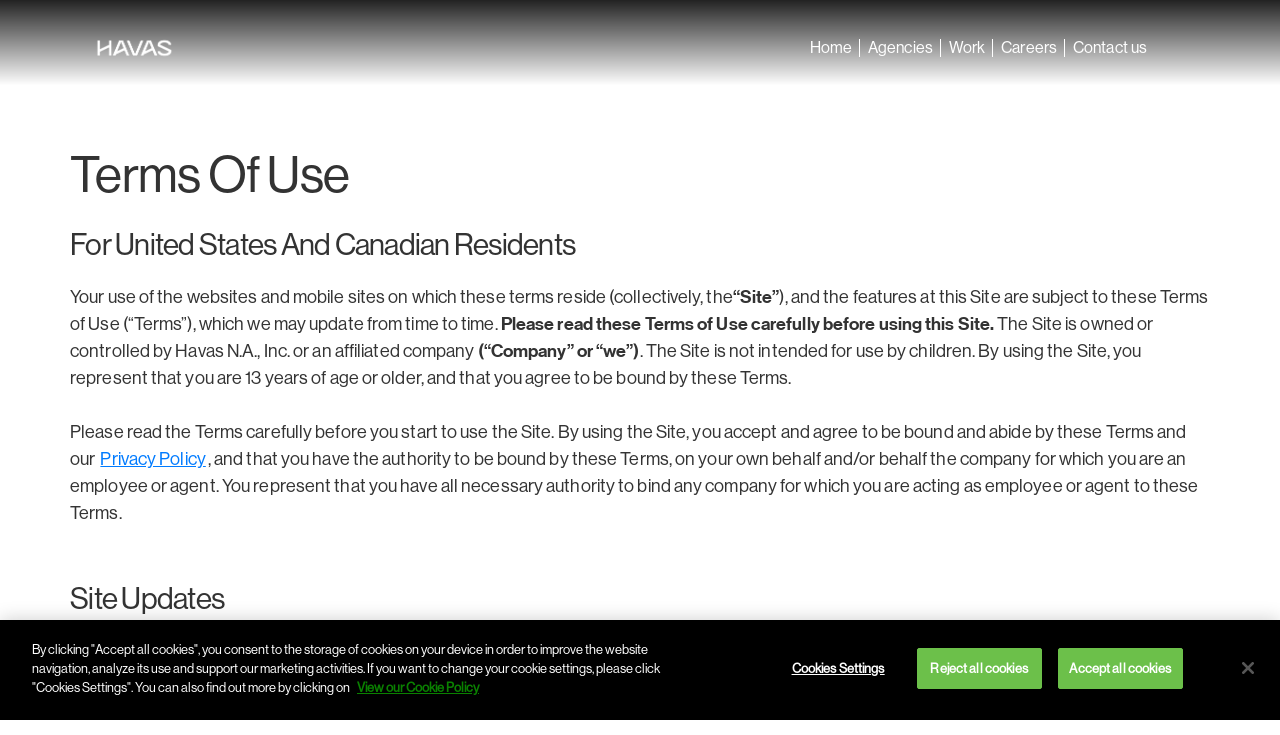

--- FILE ---
content_type: text/html; charset=UTF-8
request_url: https://nyc.havas.com/terms-of-use/
body_size: 9623
content:
<!doctype html>
<html lang="en-US">
<head>
  <meta charset="UTF-8" />
  <meta name="viewport" content="width=device-width, initial-scale=1" />
  <link rel="profile" href="https://gmpg.org/xfn/11" />
  <link rel="alternate" href="https://nyc.havas.com/terms-of-use/" hreflang="en-us" />


  
<meta name='robots' content='index, follow, max-image-preview:large, max-snippet:-1, max-video-preview:-1' />
	<style>img:is([sizes="auto" i], [sizes^="auto," i]) { contain-intrinsic-size: 3000px 1500px }</style>
	
	<!-- This site is optimized with the Yoast SEO plugin v26.7 - https://yoast.com/wordpress/plugins/seo/ -->
	<title>Terms of Use - Havas New York</title>
	<link rel="canonical" href="https://nyc.havas.com/terms-of-use/" />
	<meta property="og:locale" content="en_US" />
	<meta property="og:type" content="article" />
	<meta property="og:title" content="Terms of Use - Havas New York" />
	<meta property="og:description" content="Terms Of Use For United States And Canadian Residents Your use of the websites and mobile sites on which these terms reside (collectively, the“Site”), and the features at this Site are subject to these Terms of Use (“Terms”), which we may update from time to time. Please read these Terms of Use carefully before using [&hellip;]" />
	<meta property="og:url" content="https://nyc.havas.com/terms-of-use/" />
	<meta property="og:site_name" content="Havas New York" />
	<meta property="article:modified_time" content="2021-09-15T21:06:29+00:00" />
	<meta name="twitter:card" content="summary_large_image" />
	<meta name="twitter:label1" content="Est. reading time" />
	<meta name="twitter:data1" content="11 minutes" />
	<script type="application/ld+json" class="yoast-schema-graph">{"@context":"https://schema.org","@graph":[{"@type":"WebPage","@id":"https://nyc.havas.com/terms-of-use/","url":"https://nyc.havas.com/terms-of-use/","name":"Terms of Use - Havas New York","isPartOf":{"@id":"https://nyc.havas.com/#website"},"datePublished":"2021-03-31T12:37:41+00:00","dateModified":"2021-09-15T21:06:29+00:00","inLanguage":"en-US","potentialAction":[{"@type":"ReadAction","target":["https://nyc.havas.com/terms-of-use/"]}]},{"@type":"WebSite","@id":"https://nyc.havas.com/#website","url":"https://nyc.havas.com/","name":"Havas New York","description":"Just another Havas Village Sites site","potentialAction":[{"@type":"SearchAction","target":{"@type":"EntryPoint","urlTemplate":"https://nyc.havas.com/?s={search_term_string}"},"query-input":{"@type":"PropertyValueSpecification","valueRequired":true,"valueName":"search_term_string"}}],"inLanguage":"en-US"}]}</script>
	<!-- / Yoast SEO plugin. -->


<link rel="alternate" type="application/rss+xml" title="Havas New York &raquo; Feed" href="https://nyc.havas.com/feed/" />
<link rel="alternate" type="application/rss+xml" title="Havas New York &raquo; Comments Feed" href="https://nyc.havas.com/comments/feed/" />
<link rel='stylesheet' id='twentynineteen-style-css' href='https://nyc.havas.com/wp-content/themes/havasglobal/style.css?ver=6.8.3' type='text/css' media='all' />
<link rel='stylesheet' id='twentynineteen-print-style-css' href='https://nyc.havas.com/wp-content/themes/havasglobal/print.css?ver=6.8.3' type='text/css' media='print' />
<link rel="https://api.w.org/" href="https://nyc.havas.com/wp-json/" /><link rel="alternate" title="JSON" type="application/json" href="https://nyc.havas.com/wp-json/wp/v2/pages/961" /><link rel="EditURI" type="application/rsd+xml" title="RSD" href="https://nyc.havas.com/xmlrpc.php?rsd" />
<link rel='shortlink' href='https://nyc.havas.com/?p=961' />
<link rel="alternate" title="oEmbed (JSON)" type="application/json+oembed" href="https://nyc.havas.com/wp-json/oembed/1.0/embed?url=https%3A%2F%2Fnyc.havas.com%2Fterms-of-use%2F" />
<link rel="alternate" title="oEmbed (XML)" type="text/xml+oembed" href="https://nyc.havas.com/wp-json/oembed/1.0/embed?url=https%3A%2F%2Fnyc.havas.com%2Fterms-of-use%2F&#038;format=xml" />
<!-- OneTrust Cookies Consent Notice start for nyc.havas.com -->
<script type="text/javascript" src=https://cdn.cookielaw.org/consent/b09ccc8e-9c90-40cb-b033-4e7838e7f0e5/OtAutoBlock.js ></script>
<script src=https://cdn.cookielaw.org/consent/b09ccc8e-9c90-40cb-b033-4e7838e7f0e5/otSDKStub.js  type="text/javascript" charset="UTF-8" data-domain-script="b09ccc8e-9c90-40cb-b033-4e7838e7f0e5" ></script>
<script type="text/javascript">
function OptanonWrapper() { }
</script>
<!-- OneTrust Cookies Consent Notice end for nyc.havas.com -->
<!-- Google Tag Manager -->
<script>(function(w,d,s,l,i){w[l]=w[l]||[];w[l].push({'gtm.start':new Date().getTime(),event:'gtm.js'});var f=d.getElementsByTagName(s)[0],j=d.createElement(s),dl=l!='dataLayer'?'&l='+l:'';j.async=true;j.src='https://www.googletagmanager.com/gtm.js?id='+i+dl;f.parentNode.insertBefore(j,f);})(window,document,'script','dataLayer','GTM-TKFJC9H');</script>
<!-- End Google Tag Manager --><link rel="icon" href="https://nyc.havas.com/wp-content/uploads/2024/08/cropped-Havas_flaticon-32x32.png" sizes="32x32" />
<link rel="icon" href="https://nyc.havas.com/wp-content/uploads/2024/08/cropped-Havas_flaticon-192x192.png" sizes="192x192" />
<link rel="apple-touch-icon" href="https://nyc.havas.com/wp-content/uploads/2024/08/cropped-Havas_flaticon-180x180.png" />
<meta name="msapplication-TileImage" content="https://nyc.havas.com/wp-content/uploads/2024/08/cropped-Havas_flaticon-270x270.png" />

<link rel="stylesheet" type="text/css" href="https://nyc.havas.com/wp-content/themes/havasglobal/js/slick/slick.css" defer />
<link rel="stylesheet" type="text/css" href="https://nyc.havas.com/wp-content/themes/havasglobal/js/slick/slick-theme.css" defer />
<link rel="stylesheet" type="text/css" href="https://nyc.havas.com/wp-content/themes/havasglobal/style-global.css" defer />

<input type="hidden" name="ajx_path" id="ajx_path" value="/">

</head>

<body class="navbar-dark">
<!-- Google Tag Manager (noscript) -->
<noscript><iframe src=https://www.googletagmanager.com/ns.html?id=GTM-TKFJC9H height="0" width="0" style="display:none;visibility:hidden"></iframe></noscript>
<!-- End Google Tag Manager (noscript) -->

<input type="hidden" name="cur_env" id="cur_env" value="dev">
<div class="navbar-shadow"></div>
<div class="navbar-collapse-shadow navbarSlideContent" id="navbar-collapse-shadow"></div>

<div class="nav-container">

<nav class="navbar navbar-expand-lg" id="top-nav">
      <a class="navbar-brand" href="https://nyc.havas.com">
    

      <img src="/wp-content/uploads/2020/11/Havas_logo_V2_full.png" width="79" alt="HAVAS GROUP">
      <input type="hidden" id="floating_logo" value="https://nyc.havas.com/wp-content/uploads/2020/11/Havas_logo_V2_full.png">
        </a>


  <button class="navbar-toggler" type="button" data-toggle="collapse" data-target=".navbarSlideContent"
          aria-controls="navbarSlideContent navbar-collapse-shadow" aria-expanded="false"
          aria-label="Toggle navigation"><span></span></button>
  <div class="collapse navbar-collapse navbarSlideContent" id="navbarSlideContent">
    <button class="btn-navbar-collapse-close" data-toggle="collapse" data-target=".navbarSlideContent.show"></button>
    <!--  Display Menu start here -->

    <div class="menu-header-container"><ul id="menu-header" class="navbar-nav"><li id="menu-item-11" class="nav-item menu-item menu-item-type-post_type menu-item-object-page menu-item-home menu-item-11"><a href="https://nyc.havas.com/">Home</a></li>
<li id="menu-item-503" class="nav-item menu-item menu-item-type-post_type menu-item-object-page menu-item-503"><a href="https://nyc.havas.com/agencies/">Agencies</a></li>
<li id="menu-item-1327" class="nav-item menu-item menu-item-type-post_type menu-item-object-page menu-item-1327"><a href="https://nyc.havas.com/work/">Work</a></li>
<li id="menu-item-859" class="nav-item menu-item menu-item-type-post_type menu-item-object-page menu-item-859"><a href="https://nyc.havas.com/career/">Careers</a></li>
<li id="menu-item-860" class="nav-item menu-item menu-item-type-post_type menu-item-object-page menu-item-860"><a href="https://nyc.havas.com/contact-us/">Contact us</a></li>
</ul></div>    
    <div class="navBoth__language">
       
      </div>

      <!--  Display Menu end here -->
  </div>
</nav>
</div>
	<!-- <section id="primary" class="content-area">
		<main id="main" class="site-main"> -->

			
<div class="container -content">
<h1>Terms Of Use<h1>
<h2>For United States And Canadian Residents</h2>
<div>Your use of the websites and mobile sites on which these terms reside (collectively, the<strong>“Site”</strong>), and the features at this Site are subject to these Terms of Use (“Terms”), which we may update from time to time. <strong>Please read these Terms of Use carefully before using this Site.</strong>   The Site is owned or controlled by Havas N.A., Inc. or an affiliated company <strong>(“Company” or “we”)</strong>. The Site is not intended for use by children. By using the Site, you represent that you are 13 years of age or older, and that you agree to be bound by these Terms.</div><br>
<div>Please read the Terms carefully before you start to use the Site. By using the Site, you accept and agree to be bound and abide by these Terms and our <a href="/privacy-policy/" target="_blank" rel="noopener noreferrer">Privacy Policy</a>, and that you have the authority to be bound by these Terms, on your own behalf and/or behalf the company for which you are an employee or agent. You represent that you have all necessary authority to bind any company for which you are acting as employee or agent to these Terms.</div>
<br>
<h2>Site Updates</h2>
<div>From time to time we may update this Site and these Terms.  Your use of this Site after we post any changes to these Terms constitutes your agreement to those changes.  You agree to review these Terms periodically to ensure that you are familiar with the most recent version.  Company may at any time, discontinue this Site or any part of, or your use of this Site with or without notice to you.  You agree that you do not have any rights in this Site or the content on the Site, and that Company will have no liability to you if this Site or any content on it is discontinued or your ability to access the Site is terminated for any reason.</div><br>

<h2>Company Content</h2>
<div>Content on this Site that is provided by Company or its licensors, including certain graphics, photographs, images, screen shots, text, articles, digitally downloadable files, trademarks, logos, product and program names, slogans, and the compilation of the foregoing <strong>(“Company Content”)</strong>, is the property of Company or its licensors, and is protected in the U.S., Canada, and internationally under trademark, copyright, and other intellectual property laws. The Company Content is for informational purposes only. Except as authorized in writing by Company, you agree not to download, display or use any Company Content located on the Site for use in any publications, in public performances, on websites other than this Site, for any other commercial purpose, in connection with products or services that are not those of Company, in any other manner that is likely to cause confusion among consumers, that disparages or discredits Company and/or its licensors, that dilutes the strength of Company’s or its licensor’s property, or that otherwise infringes Company’s or its licensors’ intellectual property rights. You further agree to in no other way misuse any Company Content or third party services. </div><br>
<h2>User-generated Content, Comments, and Submissions</h2>
<div>To the extent you are permitted to post user generated content on this Site, you agree that you will not threaten or verbally abuse other users of the Site, use defamatory language, or deliberately disrupt discussions with repetitive messages, meaningless messages, or “spam.” You may not distribute or otherwise publish any material containing any solicitation of funds, advertising or solicitation for goods or services through the Site. </div>
<br>
<div>You acknowledge that any submissions you make to the Site (i.e., user-generated content including but not limited to: comments, forum messages, reviews, text, video, audio and photographs, ideas, as well as computer code and applications) (each, a “Submission”) may be edited, removed, modified, published, transmitted, and displayed by Company and you waive any rights you may have in the material being altered or changed in a manner not agreeable to you, rights of anonymity or attribution, and any other moral rights in your Submission. You grant Company a perpetual, nonexclusive, world-wide, royalty free, sub-licensable license to content you submit to the Site, which includes without limitation the right for Company or any third party(ies) it designates, to use, copy, transmit, excerpt, publish, distribute, publicly display, publicly perform, create derivative works of, translate, host, index, cache, tag, encode, edit, modify and adapt (including without limitation the right to adapt to streaming, downloading, broadcast, mobile, digital, thumbnail, scanning or other technologies) in any form or media now known or hereinafter developed, any Submission posted by you on or to the Site.</div><br>
<h2>Use of the Site and Posting Policy</h2>
<div>The following requirements apply to your use the Site: (a) you will not use any electronic communication feature of the Site for any purpose that is unlawful, tortious, libelous, defamatory, disparaging, libelous, harassing, abusive, obscene, vulgar, sexually explicit, intrusive on another’s privacy, or inappropriate with respect to race, gender, sexuality, ethnicity, or other intrinsic characteristic, or for any other purpose that we deem in our sole and absolute discretion to be offensive, inappropriate, or objectionable; (b) you will not upload, post, reproduce, or distribute any information, software, or other material protected by copyright or any other intellectual property right (as well as rights of publicity and privacy) without first obtaining the permission of the owner of such rights; (c) you will not collect or store personal data about other users of the Site; (d) you will not use the Site for any commercial purpose not expressly approved by Company in writing; (e) you will not upload, post, email, or otherwise transmit any advertising or promotional materials or any other form of solicitation or unauthorized communication without all legally required consents and authorizations to do so; (f) you will not upload, post, email, or otherwise transmit any material that contains viruses or any other computer code, files, or programs which might interrupt, limit, damage, harm, prevent, or otherwise interfere with the functionality of any computer software or hardware or telecommunications equipment.</div><br>
<div>You may not frame, link or deep-link this Site to any other website without our prior written consent. Should you wish to frame or to set up a link / deep-link to our Site, please contact <a href="/cdn-cgi/l/email-protection#d2a2a0bba4b3b1abfcbcb392bab3a4b3a1fcb1bdbffc"><span class="__cf_email__" data-cfemail="b0c0c2d9c6d1d3c99eded1f0d8d1c6d1c39ed3dfdd">[email&#160;protected]</span>.</a></div><br>

<div>If Company authorizes a link, it will be in accordance with the following terms:</div>
<br>
<ul>
<li>You will only link to this Site in a manner that is fair, legal, and does not damage Company’s reputation or take advantage of it;</li>
<li>The link will only connect to the homepage of this Site;</li>
<li>In no event will the authorization granted by Company mean that it: (i) sponsors, cooperates with, verifies or supervises the content and/or services provided through the third-party website, or (ii) is liable for the third-party website content;</li>
<li>The third-party website shall be in full compliance with applicable laws and may never host any content that: (i) is false, inaccurate, incorrect, or contains any adult or illegal material or any material that is offensive, harassing, or otherwise objectionable; (ii) misleads or may mislead the user about Company’s adherence or subscription to, or support of, the ideas, statements, or expressions, either lawful or unlawful, of the third party; and (iii) is inappropriate or irrelevant relating to the activity of Company.</li>
</ul>
<br>
<div>We reserve the right to withdraw linking authorization at any time and without notice. In any case, in the event of breach of any of the above terms, Company may proceed immediately and without prior notice to deactivate the link.”</div><br>
<div>By using the Site, and subject to any other written agreement we may enter with you, you acknowledge and agree that any materials, ideas or other communications you transmit to Company in any manner and for any reason will not be treated as confidential or proprietary. Furthermore, you acknowledge and agree that any ideas, concepts, techniques, procedures, methods, systems, designs, plans, charts, or other materials you transmit to Company may be used by Company anywhere, anytime, and for any reason whatsoever, without credit or compensation to you.</div><br>
<div>Company assumes no liability for any information removed from our Site and reserves the right to permanently restrict access to the Site or any user account. You shall not create or distribute information, including but not limited to advertisements, press releases or other marketing materials from Company Content removed or obtained from the Site, without the prior review and written approval of Company, which we may withhold at our discretion.</div><br>
<div>You agree to indemnify and hold Company, its parents, subsidiaries, officers, employees, and website contractors and each of their officers, employees and agents harmless from any claims, damages and expenses, including reasonable attorneys’ fees and costs, related to your use of the Site, or any violation of these Terms.</div><br>
<h2>Notice of Infringing Content</h2>
<div>We reserve the right, in our sole and absolute discretion, to modify, edit or remove any Submissions or other content on the Site, if a complaint or notice of allegedly infringing materials is received, or for any other reason in our sole and absolute discretion.</div>
<div>To provide notice of allegedly infringing materials on the Site, please contact us at:<strong><a href="/cdn-cgi/l/email-protection#cfbfbda6b9aeacb6e1a1ae8fa7aeb9aebce1aca0a2e1"><span class="__cf_email__" data-cfemail="08787a617e696b712666694860697e697b266b6765">[email&#160;protected]</span>.</a></strong></div><br>
<h2>Representations and Limitations of Liability</h2>
<div>Company makes no representations about the reliability of the features of this Site, the Company Content, any Submissions, or any other Site feature, and disclaims all liability in the event of any service failure. You acknowledge that any reliance on such material or systems will be at your own risk. Company makes no representations regarding the amount of time that any Company Content or other materials on this Site will be preserved.</div><br>
<div>The Internet may be subject to breaches of security. Company is not responsible for any resulting damage to any user’s device or computer or software or data, from any such security breach, or from any virus, bugs, tampering, unauthorized intervention, fraud, error, omission, interruption, deletion, defect, delay in operation or transmission, computer line failure or any other technical or other malfunction. You should also be aware that e-mail may not be secure, and you should consider this before e-mailing Company any information. Company makes no representation or warranty whatsoever regarding the suitability, functionality, performance, availability or operation of the Site. This Site may be temporarily unavailable due to maintenance or malfunction of computer equipment.</div><br>
<div>TO THE FULLEST EXTENT PERMITTED BY APPLICABLE LAW, THIS SITE IS PROVIDED ON AN “AS IS, AS AVAILABLE” BASIS. NO WARRANTIES, EXPRESS OR IMPLIED, INCLUDING BUT NOT LIMITED TO THOSE OF MERCHANTABILITY OR FITNESS FOR A PARTICULAR PURPOSE, ARE MADE WITH RESPECT TO THIS SITE OR ANY INFORMATION OR SOFTWARE THEREIN. ALL CONDITIONS, REPRESENTATIONS AND WARRANTIES, WHETHER EXPRESS, IMPLIED, STATUTORY OR OTHERWISE ARE HEREBY DISCLAIMED TO THE FULLEST EXTENT PERMITTED BY LAW. UNDER NO CIRCUMSTANCES, INCLUDING NEGLIGENCE, SHALL COMPANY BE LIABLE FOR ANY DIRECT, INDIRECT, INCIDENTAL, SPECIAL, PUNITIVE, OR CONSEQUENTIAL DAMAGES (COLLECTIVELY, <strong>“DAMAGES”</strong>) THAT RESULT FROM THE USE OF OR INABILITY TO USE THIS SITE, NOR SHALL COMPANY BE RESPONSIBLE FOR ANY DAMAGES WHATSOEVER THAT RESULT FROM MISTAKES, OMISSIONS, INTERRUPTIONS, DELETION OF FILES, ERRORS, DEFECTS, DELAYS IN OPERATION OR TRANSMISSION, OR ANY FAILURE OF PERFORMANCE WHETHER OR NOT CAUSED BY EVENTS BEYOND COMPANY’S REASONABLE CONTROL, INCLUDING BUT NOT LIMITED TO ACTS OF GOD, COMMUNICATIONS LINE FAILURE, THEFT, DESTRUCTION, OR UNAUTHORIZED ACCESS TO THIS SITE’S RECORDS, PROGRAMS, OR SERVICES. UNDER NO CIRCUMSTANCES, INCLUDING BUT NOT LIMITED TO A NEGLIGENT ACT, WILL COMPANY OR ITS AFFILIATES OR AGENTS BE LIABLE FOR ANY DAMAGE OF ANY KIND THAT RESULTS FROM THE USE OF, OR THE INABILITY TO USE, THE SITE, EVEN IF COMPANY HAS BEEN ADVISED OF THE POSSIBILITY OF SUCH DAMAGES.  SOME JURISDICTIONS DO NOT ALLOW THE LIMITATION OR EXCLUSION OF LIABILITY FOR INCIDENTAL, CONSEQUENTIAL, OR OTHER DAMAGES; AS A RESULT, THE ABOVE LIMITATION OR EXCLUSION MAY NOT APPLY TO YOU, AND THE FOREGOING PARAGRAPH SHALL NOT APPLY TO A RESIDENT OF NEW JERSEY TO THE EXTENT DAMAGES TO SUCH NEW JERSEY RESIDENT ARE THE RESULT OF COMPANY’S NEGLIGENT, FRAUDULENT OR RECKLESS ACT(S) OR INTENTIONAL MISCONDUCT. </div><br>
<div>THE INFORMATION ON THE SITE IS NOT AN OFFER OR SOLICITATION BY ANYONE.</div>
<br>
<div>SUBMISSIONS, COMMENTS OR OPINIONS EXPRESSED ON THE SITE ARE THOSE OF THEIR RESPECTIVE SITE USERS ONLY. THE VIEWS EXPRESSED ON THE SITE AND IN USER CONTENT DO NOT NECESSARILY REPRESENT OR REFLECT THE VIEWS OF COMPANY. COMPANY IS NOT RESPONSIBLE FOR, AND DISCLAIMS ALL LIABILITY IN RELATION TO, THE ANY SUBMISSIONS POSTED, UPLOADED OR OTHERWISE SUBMITTED TO OR THROUGH THE SITE.</div>
<br>
<h2>Third Party Websites, Applications, and Services</h2>
<div>This Site may hyperlink to other third-party services, websites, applications, software, and other content from third-party providers such as social media partners, wireless carriers, and third-party software application developers (<strong>“Third-Party Services”</strong>). Third-Party Services are not maintained by or related to Company. Hyperlinks are provided as a service to users and are not sponsored by or affiliated with this Site or Company, and Company makes no representations or warranties about the content, completeness, or accuracy of those Third-Party Services. Your use of the Third-Party Services may be subject to additional terms, including software license terms, of those third parties. We are not responsible for the practices or the content of any Third-Party Services.</div>
<br>
<h2>Miscellaneous</h2>
<div>Both you and Company acknowledge and agree that no partnership is formed and neither of you nor Company has the power or the authority to obligate or bind the other. </div>
<br>
<div>To the fullest extent permitted by applicable law, and for users who are not individuals resident in Quebec, these Terms will be governed by and construed in accordance with the internal laws of New York without regard to conflicts of laws principles.  By using this Site, you hereby agree that any and all disputes regarding these Terms will be subject to the courts located New York, New York.</div><br>
<div>These Terms operate to the fullest extent permissible by law. On certain areas of our Site, you may be given the ability to provide us with personally identifiable information. Please read our Privacy Policy at <a href="/privacy-policy/" target="_blank" rel="noopener noreferrer">Privacy Policy</a> for more information about our information collection and use practices. </div><br>
<div>If Company fails to act with respect to your breach or anyone else’s breach on any occasion, Company is not waiving its right to act with respect to future or similar breaches. Company may assign these Terms in whole or in part, at any time with or without notice to you. To the extent that you allow a third party to use your device, you shall remain solely responsible for the use of the Site by others using the device. If any provision of these Terms shall be unlawful, void or for any reason unenforceable, then that provision shall be deemed severable from these terms of use and shall not affect the validity and enforceability of any remaining provisions. These Terms constitute the entire agreement between you and Company regarding the use of the Site. </div>
</div>
                  


		<!-- </main><!-- #main 
	</section><!-- #primary -->



<footer>
    <div class="footer-dark">
    <div class="container minusTop-7">
      <div class="row">
        <div class="col-12 col-lg-4 col-xl-5"><h3>Contact us</h3></div>
        <div class="col-12 col-lg-8 col-xl-7">
          <div class="row">
            <div class="col-12 col-lg-6">

                                  <!-- <h5>New Business common</h5> -->
                    <h5>New Business</h5>
                    <p>
                    
                      <span>Stephanie Pollitt</span>
                      
                                          <a href="/cdn-cgi/l/email-protection#0c425562697b6e65764c646d7a6d7f226f6361"><span class="__cf_email__" data-cfemail="155b4c7b7062777c6f557d746374663b767a78">[email&#160;protected]</span></a>
                    </p>

                    

                                    <!-- <h5>Press</h5> -->
                    <h5>Press</h5>
                    <p>
                                  <span>Payton Green</span>
                      
                      <a href="/cdn-cgi/l/email-protection#a5d5c4dcd1cacb8bc2d7c0c0cbe5cdc4d3c4d68bc6cac8"><span class="__cf_email__" data-cfemail="a9d9c8d0ddc6c787cedbccccc7e9c1c8dfc8da87cac6c4">[email&#160;protected]</span></a>
                    </p>

                                      <!-- <h5>Careers</h5> -->
                    <h5>Careers</h5>
                                        <p>
                            For our career opportunities please&nbsp;<a href=" https://wd3.myworkdaysite.com/en-US/recruiting/havas/GroupExternalCareerSite" target="_blank" class="display-initial">click here</a>                    </p>
                  
                    </div><div class="col-12 col-lg-6">


                        <p class="mt-5 mt-lg-0">
                    <span class="d-block">200 Hudson Street</span>
<span class="d-block">New York,</span>
<span class="d-block">NY 10013</span>                </p>
                <p>
                                            <strong>Tel :</strong> 
                        <a href="tel:212.886.4100" class="d-inline">
                          212.886.4100      
                        </a>
                                    </p>         
                <div class="col-12">
          <div class="row">
                      </div>
        </div>

</div>


          </div>
        </div>
      </div>
    </div>
  </div>
    <div class="footer-grey-t2">
    <div class="container">
      <div class="row row-stretch">
<!--         <div class="col-xl-2 d-none d-xl-block">-->  
        <div class="col-lg-2 col-xl-2 d-none d-lg-block d-xl-block d-flex align-items-center batch-2">
          <a href="https://nyc.havas.com" class="logo">
                            <img src="/wp-content/uploads/2020/11/Havas_logo_V2_full.png" alt="Havas Group">
                        </a>

          </div>


          <div class="col-12 col-lg-10 col-xl-10 d-flex align-items-center batch-2 less-link">
          <div class="row">
            <div class="menu-footer-container"><ul id="menu-footer" class=""><li id="menu-item-963" class="nav-item menu-item menu-item-type-post_type menu-item-object-page current-menu-item page_item page-item-961 current_page_item menu-item-963 active "><a target="_blank" href="https://nyc.havas.com/terms-of-use/" aria-current="page">Terms of Use</a></li>
<li id="menu-item-972" class="nav-item menu-item menu-item-type-post_type menu-item-object-page menu-item-972"><a target="_blank" href="https://nyc.havas.com/data-protection-policy/">Data Protection Policy</a></li>
<li id="menu-item-1193" class="menu-item menu-item-type-post_type menu-item-object-page menu-item-1193"><a href="https://nyc.havas.com/privacy-policy/">Privacy Policy</a></li>
<li id="menu-item-981" class="nav-item menu-item menu-item-type-post_type menu-item-object-page menu-item-981"><a target="_blank" href="https://nyc.havas.com/cookies-policy/">Cookies Policy</a></li>
</ul></div>          </div>
        </div>



      </div>

    </div>
  </div>

</footer>




<!-- <script src="/js/jquery-3.3.1.slim.min.js" crossorigin="anonymous"></script>-->
 <script data-cfasync="false" src="/cdn-cgi/scripts/5c5dd728/cloudflare-static/email-decode.min.js"></script><script type="text/javascript" src="https://nyc.havas.com/wp-content/themes/havasglobal/js/jquery-3.4.1.min.js"></script>
<script type="text/javascript" src="https://nyc.havas.com/wp-content/themes/havasglobal/js/slick/slick.min.js"></script>
<script src="https://nyc.havas.com/wp-content/themes/havasglobal/js/popper.min.js" crossorigin="anonymous"></script>
<script src="https://nyc.havas.com/wp-content/themes/havasglobal/js/bootstrap.min.js" crossorigin="anonymous"></script>
<script src="https://nyc.havas.com/wp-content/themes/havasglobal/js/1.789fe9b9.chunk.js"></script>
<script src="https://nyc.havas.com/wp-content/themes/havasglobal/js/app.303f063c.js"></script>

<script src="https://nyc.havas.com/wp-content/themes/havasglobal/js/custom.js"></script>
<script src="https://nyc.havas.com/wp-content/themes/havasglobal/js/custom_global.js"></script>


<!-- <script src="/js/swiss.js"></script> -->

<script src="https://nyc.havas.com/wp-content/themes/havasglobal/js/swiss-slider-popup.js"></script>
<script src="https://nyc.havas.com/wp-content/themes/havasglobal/js/news-list.js"></script>



</body>
</html>


--- FILE ---
content_type: text/css
request_url: https://nyc.havas.com/wp-content/themes/havasglobal/style.css?ver=6.8.3
body_size: 41545
content:
/*!
 * Bootstrap v4.6.1 (https://getbootstrap.com/)
 * Copyright 2011-2021 The Bootstrap Authors
 * Copyright 2011-2021 Twitter, Inc.
 * Licensed under MIT (https://github.com/twbs/bootstrap/blob/main/LICENSE)
 */:root{--blue: #007bff;--indigo: #6610f2;--purple: #6f42c1;--pink: #e83e8c;--red: #dc3545;--orange: #fd7e14;--yellow: #ffc107;--green: #28a745;--teal: #20c997;--cyan: #17a2b8;--white: #fff;--gray: #6c757d;--gray-dark: #343a40;--primary: #007bff;--secondary: #6c757d;--success: #28a745;--info: #17a2b8;--warning: #ffc107;--danger: #dc3545;--light: #f8f9fa;--dark: #343a40;--breakpoint-xs: 0;--breakpoint-sm: 576px;--breakpoint-md: 768px;--breakpoint-lg: 992px;--breakpoint-xl: 1200px;--font-family-sans-serif: -apple-system, BlinkMacSystemFont, "Segoe UI", Roboto, "Helvetica Neue", Arial, "Noto Sans", "Liberation Sans", sans-serif, "Apple Color Emoji", "Segoe UI Emoji", "Segoe UI Symbol", "Noto Color Emoji";--font-family-monospace: SFMono-Regular, Menlo, Monaco, Consolas, "Liberation Mono", "Courier New", monospace}*,*::before,*::after{-webkit-box-sizing:border-box;box-sizing:border-box}html{font-family:sans-serif;line-height:1.15;-webkit-text-size-adjust:100%;-webkit-tap-highlight-color:rgba(0,0,0,0)}article,aside,figcaption,figure,footer,header,hgroup,main,nav,section{display:block}body{margin:0;font-family:-apple-system,BlinkMacSystemFont,"Segoe UI",Roboto,"Helvetica Neue",Arial,"Noto Sans","Liberation Sans",sans-serif,"Apple Color Emoji","Segoe UI Emoji","Segoe UI Symbol","Noto Color Emoji";font-size:1rem;font-weight:400;line-height:1.5;color:#212529;text-align:left;background-color:#fff}[tabindex="-1"]:focus:not(:focus-visible){outline:0 !important}hr{-webkit-box-sizing:content-box;box-sizing:content-box;height:0;overflow:visible}h1,h2,h3,h4,h5,h6{margin-top:0;margin-bottom:.5rem}p{margin-top:0;margin-bottom:1rem}abbr[title],abbr[data-original-title]{text-decoration:underline;-webkit-text-decoration:underline dotted;text-decoration:underline dotted;cursor:help;border-bottom:0;-webkit-text-decoration-skip-ink:none;text-decoration-skip-ink:none}address{margin-bottom:1rem;font-style:normal;line-height:inherit}ol,ul,dl{margin-top:0;margin-bottom:1rem}ol ol,ul ul,ol ul,ul ol{margin-bottom:0}dt{font-weight:700}dd{margin-bottom:.5rem;margin-left:0}blockquote{margin:0 0 1rem}b,strong{font-weight:bolder}small{font-size:80%}sub,sup{position:relative;font-size:75%;line-height:0;vertical-align:baseline}sub{bottom:-0.25em}sup{top:-0.5em}a{color:#007bff;text-decoration:none;background-color:transparent}a:hover{color:#0056b3;text-decoration:underline}a:not([href]):not([class]){color:inherit;text-decoration:none}a:not([href]):not([class]):hover{color:inherit;text-decoration:none}pre,code,kbd,samp{font-family:SFMono-Regular,Menlo,Monaco,Consolas,"Liberation Mono","Courier New",monospace;font-size:1em}pre{margin-top:0;margin-bottom:1rem;overflow:auto;-ms-overflow-style:scrollbar}figure{margin:0 0 1rem}img{vertical-align:middle;border-style:none}svg{overflow:hidden;vertical-align:middle}table{border-collapse:collapse}caption{padding-top:.75rem;padding-bottom:.75rem;color:#6c757d;text-align:left;caption-side:bottom}th{text-align:inherit;text-align:-webkit-match-parent}label{display:inline-block;margin-bottom:.5rem}button{border-radius:0}button:focus:not(:focus-visible){outline:0}input,button,select,optgroup,textarea{margin:0;font-family:inherit;font-size:inherit;line-height:inherit}button,input{overflow:visible}button,select{text-transform:none}[role=button]{cursor:pointer}select{word-wrap:normal}button,[type=button],[type=reset],[type=submit]{-webkit-appearance:button}button:not(:disabled),[type=button]:not(:disabled),[type=reset]:not(:disabled),[type=submit]:not(:disabled){cursor:pointer}button::-moz-focus-inner,[type=button]::-moz-focus-inner,[type=reset]::-moz-focus-inner,[type=submit]::-moz-focus-inner{padding:0;border-style:none}input[type=radio],input[type=checkbox]{-webkit-box-sizing:border-box;box-sizing:border-box;padding:0}textarea{overflow:auto;resize:vertical}fieldset{min-width:0;padding:0;margin:0;border:0}legend{display:block;width:100%;max-width:100%;padding:0;margin-bottom:.5rem;font-size:1.5rem;line-height:inherit;color:inherit;white-space:normal}progress{vertical-align:baseline}[type=number]::-webkit-inner-spin-button,[type=number]::-webkit-outer-spin-button{height:auto}[type=search]{outline-offset:-2px;-webkit-appearance:none}[type=search]::-webkit-search-decoration{-webkit-appearance:none}::-webkit-file-upload-button{font:inherit;-webkit-appearance:button}output{display:inline-block}summary{display:list-item;cursor:pointer}template{display:none}[hidden]{display:none !important}h1,h2,h3,h4,h5,h6,.h1,.h2,.h3,.h4,.h5,.h6{margin-bottom:.5rem;font-weight:500;line-height:1.2}h1,.h1{font-size:2.5rem}h2,.h2{font-size:2rem}h3,.h3{font-size:1.75rem}h4,.h4{font-size:1.5rem}h5,.h5{font-size:1.25rem}h6,.h6{font-size:1rem}.lead{font-size:1.25rem;font-weight:300}.display-1{font-size:6rem;font-weight:300;line-height:1.2}.display-2{font-size:5.5rem;font-weight:300;line-height:1.2}.display-3{font-size:4.5rem;font-weight:300;line-height:1.2}.display-4{font-size:3.5rem;font-weight:300;line-height:1.2}hr{margin-top:1rem;margin-bottom:1rem;border:0;border-top:1px solid rgba(0,0,0,.1)}small,.small{font-size:80%;font-weight:400}mark,.mark{padding:.2em;background-color:#fcf8e3}.list-unstyled{padding-left:0;list-style:none}.list-inline{padding-left:0;list-style:none}.list-inline-item{display:inline-block}.list-inline-item:not(:last-child){margin-right:.5rem}.initialism{font-size:90%;text-transform:uppercase}.blockquote{margin-bottom:1rem;font-size:1.25rem}.blockquote-footer{display:block;font-size:80%;color:#6c757d}.blockquote-footer::before{content:"— "}.img-fluid{max-width:100%;height:auto}.img-thumbnail{padding:.25rem;background-color:#fff;border:1px solid #dee2e6;border-radius:.25rem;max-width:100%;height:auto}.figure{display:inline-block}.figure-img{margin-bottom:.5rem;line-height:1}.figure-caption{font-size:90%;color:#6c757d}code{font-size:87.5%;color:#e83e8c;word-wrap:break-word}a>code{color:inherit}kbd{padding:.2rem .4rem;font-size:87.5%;color:#fff;background-color:#212529;border-radius:.2rem}kbd kbd{padding:0;font-size:100%;font-weight:700}pre{display:block;font-size:87.5%;color:#212529}pre code{font-size:inherit;color:inherit;word-break:normal}.pre-scrollable{max-height:340px;overflow-y:scroll}.container,.container-fluid,.container-xl,.container-lg,.container-md,.container-sm{width:100%;padding-right:15px;padding-left:15px;margin-right:auto;margin-left:auto}@media(min-width: 576px){.container-sm,.container{max-width:540px}}@media(min-width: 768px){.container-md,.container-sm,.container{max-width:720px}}@media(min-width: 992px){.container-lg,.container-md,.container-sm,.container{max-width:960px}}@media(min-width: 1200px){.container-xl,.container-lg,.container-md,.container-sm,.container{max-width:1140px}}.row{display:-ms-flexbox;display:flex;-ms-flex-wrap:wrap;flex-wrap:wrap;margin-right:-15px;margin-left:-15px}.no-gutters{margin-right:0;margin-left:0}.no-gutters>.col,.no-gutters>[class*=col-]{padding-right:0;padding-left:0}.col-xl,.col-xl-auto,.col-xl-12,.col-xl-11,.col-xl-10,.col-xl-9,.col-xl-8,.col-xl-7,.col-xl-6,.col-xl-5,.col-xl-4,.col-xl-3,.col-xl-2,.col-xl-1,.col-lg,.col-lg-auto,.col-lg-12,.col-lg-11,.col-lg-10,.col-lg-9,.col-lg-8,.col-lg-7,.col-lg-6,.col-lg-5,.col-lg-4,.col-lg-3,.col-lg-2,.col-lg-1,.col-md,.col-md-auto,.col-md-12,.col-md-11,.col-md-10,.col-md-9,.col-md-8,.col-md-7,.col-md-6,.col-md-5,.col-md-4,.col-md-3,.col-md-2,.col-md-1,.col-sm,.col-sm-auto,.col-sm-12,.col-sm-11,.col-sm-10,.col-sm-9,.col-sm-8,.col-sm-7,.col-sm-6,.col-sm-5,.col-sm-4,.col-sm-3,.col-sm-2,.col-sm-1,.col,.col-auto,.col-12,.col-11,.col-10,.col-9,.col-8,.col-7,.col-6,.col-5,.col-4,.col-3,.col-2,.col-1{position:relative;width:100%;padding-right:15px;padding-left:15px}.col{-ms-flex-preferred-size:0;flex-basis:0;-ms-flex-positive:1;flex-grow:1;max-width:100%}.row-cols-1>*{-ms-flex:0 0 100%;flex:0 0 100%;max-width:100%}.row-cols-2>*{-ms-flex:0 0 50%;flex:0 0 50%;max-width:50%}.row-cols-3>*{-ms-flex:0 0 33.3333333333%;flex:0 0 33.3333333333%;max-width:33.3333333333%}.row-cols-4>*{-ms-flex:0 0 25%;flex:0 0 25%;max-width:25%}.row-cols-5>*{-ms-flex:0 0 20%;flex:0 0 20%;max-width:20%}.row-cols-6>*{-ms-flex:0 0 16.6666666667%;flex:0 0 16.6666666667%;max-width:16.6666666667%}.col-auto{-ms-flex:0 0 auto;flex:0 0 auto;width:auto;max-width:100%}.col-1{-ms-flex:0 0 8.33333333%;flex:0 0 8.33333333%;max-width:8.33333333%}.col-2{-ms-flex:0 0 16.66666667%;flex:0 0 16.66666667%;max-width:16.66666667%}.col-3{-ms-flex:0 0 25%;flex:0 0 25%;max-width:25%}.col-4{-ms-flex:0 0 33.33333333%;flex:0 0 33.33333333%;max-width:33.33333333%}.col-5{-ms-flex:0 0 41.66666667%;flex:0 0 41.66666667%;max-width:41.66666667%}.col-6{-ms-flex:0 0 50%;flex:0 0 50%;max-width:50%}.col-7{-ms-flex:0 0 58.33333333%;flex:0 0 58.33333333%;max-width:58.33333333%}.col-8{-ms-flex:0 0 66.66666667%;flex:0 0 66.66666667%;max-width:66.66666667%}.col-9{-ms-flex:0 0 75%;flex:0 0 75%;max-width:75%}.col-10{-ms-flex:0 0 83.33333333%;flex:0 0 83.33333333%;max-width:83.33333333%}.col-11{-ms-flex:0 0 91.66666667%;flex:0 0 91.66666667%;max-width:91.66666667%}.col-12{-ms-flex:0 0 100%;flex:0 0 100%;max-width:100%}.order-first{-ms-flex-order:-1;order:-1}.order-last{-ms-flex-order:13;order:13}.order-0{-ms-flex-order:0;order:0}.order-1{-ms-flex-order:1;order:1}.order-2{-ms-flex-order:2;order:2}.order-3{-ms-flex-order:3;order:3}.order-4{-ms-flex-order:4;order:4}.order-5{-ms-flex-order:5;order:5}.order-6{-ms-flex-order:6;order:6}.order-7{-ms-flex-order:7;order:7}.order-8{-ms-flex-order:8;order:8}.order-9{-ms-flex-order:9;order:9}.order-10{-ms-flex-order:10;order:10}.order-11{-ms-flex-order:11;order:11}.order-12{-ms-flex-order:12;order:12}.offset-1{margin-left:8.33333333%}.offset-2{margin-left:16.66666667%}.offset-3{margin-left:25%}.offset-4{margin-left:33.33333333%}.offset-5{margin-left:41.66666667%}.offset-6{margin-left:50%}.offset-7{margin-left:58.33333333%}.offset-8{margin-left:66.66666667%}.offset-9{margin-left:75%}.offset-10{margin-left:83.33333333%}.offset-11{margin-left:91.66666667%}@media(min-width: 576px){.col-sm{-ms-flex-preferred-size:0;flex-basis:0;-ms-flex-positive:1;flex-grow:1;max-width:100%}.row-cols-sm-1>*{-ms-flex:0 0 100%;flex:0 0 100%;max-width:100%}.row-cols-sm-2>*{-ms-flex:0 0 50%;flex:0 0 50%;max-width:50%}.row-cols-sm-3>*{-ms-flex:0 0 33.3333333333%;flex:0 0 33.3333333333%;max-width:33.3333333333%}.row-cols-sm-4>*{-ms-flex:0 0 25%;flex:0 0 25%;max-width:25%}.row-cols-sm-5>*{-ms-flex:0 0 20%;flex:0 0 20%;max-width:20%}.row-cols-sm-6>*{-ms-flex:0 0 16.6666666667%;flex:0 0 16.6666666667%;max-width:16.6666666667%}.col-sm-auto{-ms-flex:0 0 auto;flex:0 0 auto;width:auto;max-width:100%}.col-sm-1{-ms-flex:0 0 8.33333333%;flex:0 0 8.33333333%;max-width:8.33333333%}.col-sm-2{-ms-flex:0 0 16.66666667%;flex:0 0 16.66666667%;max-width:16.66666667%}.col-sm-3{-ms-flex:0 0 25%;flex:0 0 25%;max-width:25%}.col-sm-4{-ms-flex:0 0 33.33333333%;flex:0 0 33.33333333%;max-width:33.33333333%}.col-sm-5{-ms-flex:0 0 41.66666667%;flex:0 0 41.66666667%;max-width:41.66666667%}.col-sm-6{-ms-flex:0 0 50%;flex:0 0 50%;max-width:50%}.col-sm-7{-ms-flex:0 0 58.33333333%;flex:0 0 58.33333333%;max-width:58.33333333%}.col-sm-8{-ms-flex:0 0 66.66666667%;flex:0 0 66.66666667%;max-width:66.66666667%}.col-sm-9{-ms-flex:0 0 75%;flex:0 0 75%;max-width:75%}.col-sm-10{-ms-flex:0 0 83.33333333%;flex:0 0 83.33333333%;max-width:83.33333333%}.col-sm-11{-ms-flex:0 0 91.66666667%;flex:0 0 91.66666667%;max-width:91.66666667%}.col-sm-12{-ms-flex:0 0 100%;flex:0 0 100%;max-width:100%}.order-sm-first{-ms-flex-order:-1;order:-1}.order-sm-last{-ms-flex-order:13;order:13}.order-sm-0{-ms-flex-order:0;order:0}.order-sm-1{-ms-flex-order:1;order:1}.order-sm-2{-ms-flex-order:2;order:2}.order-sm-3{-ms-flex-order:3;order:3}.order-sm-4{-ms-flex-order:4;order:4}.order-sm-5{-ms-flex-order:5;order:5}.order-sm-6{-ms-flex-order:6;order:6}.order-sm-7{-ms-flex-order:7;order:7}.order-sm-8{-ms-flex-order:8;order:8}.order-sm-9{-ms-flex-order:9;order:9}.order-sm-10{-ms-flex-order:10;order:10}.order-sm-11{-ms-flex-order:11;order:11}.order-sm-12{-ms-flex-order:12;order:12}.offset-sm-0{margin-left:0}.offset-sm-1{margin-left:8.33333333%}.offset-sm-2{margin-left:16.66666667%}.offset-sm-3{margin-left:25%}.offset-sm-4{margin-left:33.33333333%}.offset-sm-5{margin-left:41.66666667%}.offset-sm-6{margin-left:50%}.offset-sm-7{margin-left:58.33333333%}.offset-sm-8{margin-left:66.66666667%}.offset-sm-9{margin-left:75%}.offset-sm-10{margin-left:83.33333333%}.offset-sm-11{margin-left:91.66666667%}}@media(min-width: 768px){.col-md{-ms-flex-preferred-size:0;flex-basis:0;-ms-flex-positive:1;flex-grow:1;max-width:100%}.row-cols-md-1>*{-ms-flex:0 0 100%;flex:0 0 100%;max-width:100%}.row-cols-md-2>*{-ms-flex:0 0 50%;flex:0 0 50%;max-width:50%}.row-cols-md-3>*{-ms-flex:0 0 33.3333333333%;flex:0 0 33.3333333333%;max-width:33.3333333333%}.row-cols-md-4>*{-ms-flex:0 0 25%;flex:0 0 25%;max-width:25%}.row-cols-md-5>*{-ms-flex:0 0 20%;flex:0 0 20%;max-width:20%}.row-cols-md-6>*{-ms-flex:0 0 16.6666666667%;flex:0 0 16.6666666667%;max-width:16.6666666667%}.col-md-auto{-ms-flex:0 0 auto;flex:0 0 auto;width:auto;max-width:100%}.col-md-1{-ms-flex:0 0 8.33333333%;flex:0 0 8.33333333%;max-width:8.33333333%}.col-md-2{-ms-flex:0 0 16.66666667%;flex:0 0 16.66666667%;max-width:16.66666667%}.col-md-3{-ms-flex:0 0 25%;flex:0 0 25%;max-width:25%}.col-md-4{-ms-flex:0 0 33.33333333%;flex:0 0 33.33333333%;max-width:33.33333333%}.col-md-5{-ms-flex:0 0 41.66666667%;flex:0 0 41.66666667%;max-width:41.66666667%}.col-md-6{-ms-flex:0 0 50%;flex:0 0 50%;max-width:50%}.col-md-7{-ms-flex:0 0 58.33333333%;flex:0 0 58.33333333%;max-width:58.33333333%}.col-md-8{-ms-flex:0 0 66.66666667%;flex:0 0 66.66666667%;max-width:66.66666667%}.col-md-9{-ms-flex:0 0 75%;flex:0 0 75%;max-width:75%}.col-md-10{-ms-flex:0 0 83.33333333%;flex:0 0 83.33333333%;max-width:83.33333333%}.col-md-11{-ms-flex:0 0 91.66666667%;flex:0 0 91.66666667%;max-width:91.66666667%}.col-md-12{-ms-flex:0 0 100%;flex:0 0 100%;max-width:100%}.order-md-first{-ms-flex-order:-1;order:-1}.order-md-last{-ms-flex-order:13;order:13}.order-md-0{-ms-flex-order:0;order:0}.order-md-1{-ms-flex-order:1;order:1}.order-md-2{-ms-flex-order:2;order:2}.order-md-3{-ms-flex-order:3;order:3}.order-md-4{-ms-flex-order:4;order:4}.order-md-5{-ms-flex-order:5;order:5}.order-md-6{-ms-flex-order:6;order:6}.order-md-7{-ms-flex-order:7;order:7}.order-md-8{-ms-flex-order:8;order:8}.order-md-9{-ms-flex-order:9;order:9}.order-md-10{-ms-flex-order:10;order:10}.order-md-11{-ms-flex-order:11;order:11}.order-md-12{-ms-flex-order:12;order:12}.offset-md-0{margin-left:0}.offset-md-1{margin-left:8.33333333%}.offset-md-2{margin-left:16.66666667%}.offset-md-3{margin-left:25%}.offset-md-4{margin-left:33.33333333%}.offset-md-5{margin-left:41.66666667%}.offset-md-6{margin-left:50%}.offset-md-7{margin-left:58.33333333%}.offset-md-8{margin-left:66.66666667%}.offset-md-9{margin-left:75%}.offset-md-10{margin-left:83.33333333%}.offset-md-11{margin-left:91.66666667%}}@media(min-width: 992px){.col-lg{-ms-flex-preferred-size:0;flex-basis:0;-ms-flex-positive:1;flex-grow:1;max-width:100%}.row-cols-lg-1>*{-ms-flex:0 0 100%;flex:0 0 100%;max-width:100%}.row-cols-lg-2>*{-ms-flex:0 0 50%;flex:0 0 50%;max-width:50%}.row-cols-lg-3>*{-ms-flex:0 0 33.3333333333%;flex:0 0 33.3333333333%;max-width:33.3333333333%}.row-cols-lg-4>*{-ms-flex:0 0 25%;flex:0 0 25%;max-width:25%}.row-cols-lg-5>*{-ms-flex:0 0 20%;flex:0 0 20%;max-width:20%}.row-cols-lg-6>*{-ms-flex:0 0 16.6666666667%;flex:0 0 16.6666666667%;max-width:16.6666666667%}.col-lg-auto{-ms-flex:0 0 auto;flex:0 0 auto;width:auto;max-width:100%}.col-lg-1{-ms-flex:0 0 8.33333333%;flex:0 0 8.33333333%;max-width:8.33333333%}.col-lg-2{-ms-flex:0 0 16.66666667%;flex:0 0 16.66666667%;max-width:16.66666667%}.col-lg-3{-ms-flex:0 0 25%;flex:0 0 25%;max-width:25%}.col-lg-4{-ms-flex:0 0 33.33333333%;flex:0 0 33.33333333%;max-width:33.33333333%}.col-lg-5{-ms-flex:0 0 41.66666667%;flex:0 0 41.66666667%;max-width:41.66666667%}.col-lg-6{-ms-flex:0 0 50%;flex:0 0 50%;max-width:50%}.col-lg-7{-ms-flex:0 0 58.33333333%;flex:0 0 58.33333333%;max-width:58.33333333%}.col-lg-8{-ms-flex:0 0 66.66666667%;flex:0 0 66.66666667%;max-width:66.66666667%}.col-lg-9{-ms-flex:0 0 75%;flex:0 0 75%;max-width:75%}.col-lg-10{-ms-flex:0 0 83.33333333%;flex:0 0 83.33333333%;max-width:83.33333333%}.col-lg-11{-ms-flex:0 0 91.66666667%;flex:0 0 91.66666667%;max-width:91.66666667%}.col-lg-12{-ms-flex:0 0 100%;flex:0 0 100%;max-width:100%}.order-lg-first{-ms-flex-order:-1;order:-1}.order-lg-last{-ms-flex-order:13;order:13}.order-lg-0{-ms-flex-order:0;order:0}.order-lg-1{-ms-flex-order:1;order:1}.order-lg-2{-ms-flex-order:2;order:2}.order-lg-3{-ms-flex-order:3;order:3}.order-lg-4{-ms-flex-order:4;order:4}.order-lg-5{-ms-flex-order:5;order:5}.order-lg-6{-ms-flex-order:6;order:6}.order-lg-7{-ms-flex-order:7;order:7}.order-lg-8{-ms-flex-order:8;order:8}.order-lg-9{-ms-flex-order:9;order:9}.order-lg-10{-ms-flex-order:10;order:10}.order-lg-11{-ms-flex-order:11;order:11}.order-lg-12{-ms-flex-order:12;order:12}.offset-lg-0{margin-left:0}.offset-lg-1{margin-left:8.33333333%}.offset-lg-2{margin-left:16.66666667%}.offset-lg-3{margin-left:25%}.offset-lg-4{margin-left:33.33333333%}.offset-lg-5{margin-left:41.66666667%}.offset-lg-6{margin-left:50%}.offset-lg-7{margin-left:58.33333333%}.offset-lg-8{margin-left:66.66666667%}.offset-lg-9{margin-left:75%}.offset-lg-10{margin-left:83.33333333%}.offset-lg-11{margin-left:91.66666667%}}@media(min-width: 1200px){.col-xl{-ms-flex-preferred-size:0;flex-basis:0;-ms-flex-positive:1;flex-grow:1;max-width:100%}.row-cols-xl-1>*{-ms-flex:0 0 100%;flex:0 0 100%;max-width:100%}.row-cols-xl-2>*{-ms-flex:0 0 50%;flex:0 0 50%;max-width:50%}.row-cols-xl-3>*{-ms-flex:0 0 33.3333333333%;flex:0 0 33.3333333333%;max-width:33.3333333333%}.row-cols-xl-4>*{-ms-flex:0 0 25%;flex:0 0 25%;max-width:25%}.row-cols-xl-5>*{-ms-flex:0 0 20%;flex:0 0 20%;max-width:20%}.row-cols-xl-6>*{-ms-flex:0 0 16.6666666667%;flex:0 0 16.6666666667%;max-width:16.6666666667%}.col-xl-auto{-ms-flex:0 0 auto;flex:0 0 auto;width:auto;max-width:100%}.col-xl-1{-ms-flex:0 0 8.33333333%;flex:0 0 8.33333333%;max-width:8.33333333%}.col-xl-2{-ms-flex:0 0 16.66666667%;flex:0 0 16.66666667%;max-width:16.66666667%}.col-xl-3{-ms-flex:0 0 25%;flex:0 0 25%;max-width:25%}.col-xl-4{-ms-flex:0 0 33.33333333%;flex:0 0 33.33333333%;max-width:33.33333333%}.col-xl-5{-ms-flex:0 0 41.66666667%;flex:0 0 41.66666667%;max-width:41.66666667%}.col-xl-6{-ms-flex:0 0 50%;flex:0 0 50%;max-width:50%}.col-xl-7{-ms-flex:0 0 58.33333333%;flex:0 0 58.33333333%;max-width:58.33333333%}.col-xl-8{-ms-flex:0 0 66.66666667%;flex:0 0 66.66666667%;max-width:66.66666667%}.col-xl-9{-ms-flex:0 0 75%;flex:0 0 75%;max-width:75%}.col-xl-10{-ms-flex:0 0 83.33333333%;flex:0 0 83.33333333%;max-width:83.33333333%}.col-xl-11{-ms-flex:0 0 91.66666667%;flex:0 0 91.66666667%;max-width:91.66666667%}.col-xl-12{-ms-flex:0 0 100%;flex:0 0 100%;max-width:100%}.order-xl-first{-ms-flex-order:-1;order:-1}.order-xl-last{-ms-flex-order:13;order:13}.order-xl-0{-ms-flex-order:0;order:0}.order-xl-1{-ms-flex-order:1;order:1}.order-xl-2{-ms-flex-order:2;order:2}.order-xl-3{-ms-flex-order:3;order:3}.order-xl-4{-ms-flex-order:4;order:4}.order-xl-5{-ms-flex-order:5;order:5}.order-xl-6{-ms-flex-order:6;order:6}.order-xl-7{-ms-flex-order:7;order:7}.order-xl-8{-ms-flex-order:8;order:8}.order-xl-9{-ms-flex-order:9;order:9}.order-xl-10{-ms-flex-order:10;order:10}.order-xl-11{-ms-flex-order:11;order:11}.order-xl-12{-ms-flex-order:12;order:12}.offset-xl-0{margin-left:0}.offset-xl-1{margin-left:8.33333333%}.offset-xl-2{margin-left:16.66666667%}.offset-xl-3{margin-left:25%}.offset-xl-4{margin-left:33.33333333%}.offset-xl-5{margin-left:41.66666667%}.offset-xl-6{margin-left:50%}.offset-xl-7{margin-left:58.33333333%}.offset-xl-8{margin-left:66.66666667%}.offset-xl-9{margin-left:75%}.offset-xl-10{margin-left:83.33333333%}.offset-xl-11{margin-left:91.66666667%}}.table{width:100%;margin-bottom:1rem;color:#212529}.table th,.table td{padding:.75rem;vertical-align:top;border-top:1px solid #dee2e6}.table thead th{vertical-align:bottom;border-bottom:2px solid #dee2e6}.table tbody+tbody{border-top:2px solid #dee2e6}.table-sm th,.table-sm td{padding:.3rem}.table-bordered{border:1px solid #dee2e6}.table-bordered th,.table-bordered td{border:1px solid #dee2e6}.table-bordered thead th,.table-bordered thead td{border-bottom-width:2px}.table-borderless th,.table-borderless td,.table-borderless thead th,.table-borderless tbody+tbody{border:0}.table-striped tbody tr:nth-of-type(odd){background-color:rgba(0,0,0,.05)}.table-hover tbody tr:hover{color:#212529;background-color:rgba(0,0,0,.075)}.table-primary,.table-primary>th,.table-primary>td{background-color:#b8daff}.table-primary th,.table-primary td,.table-primary thead th,.table-primary tbody+tbody{border-color:#7abaff}.table-hover .table-primary:hover{background-color:#9fcdff}.table-hover .table-primary:hover>td,.table-hover .table-primary:hover>th{background-color:#9fcdff}.table-secondary,.table-secondary>th,.table-secondary>td{background-color:#d6d8db}.table-secondary th,.table-secondary td,.table-secondary thead th,.table-secondary tbody+tbody{border-color:#b3b7bb}.table-hover .table-secondary:hover{background-color:#c8cbcf}.table-hover .table-secondary:hover>td,.table-hover .table-secondary:hover>th{background-color:#c8cbcf}.table-success,.table-success>th,.table-success>td{background-color:#c3e6cb}.table-success th,.table-success td,.table-success thead th,.table-success tbody+tbody{border-color:#8fd19e}.table-hover .table-success:hover{background-color:#b1dfbb}.table-hover .table-success:hover>td,.table-hover .table-success:hover>th{background-color:#b1dfbb}.table-info,.table-info>th,.table-info>td{background-color:#bee5eb}.table-info th,.table-info td,.table-info thead th,.table-info tbody+tbody{border-color:#86cfda}.table-hover .table-info:hover{background-color:#abdde5}.table-hover .table-info:hover>td,.table-hover .table-info:hover>th{background-color:#abdde5}.table-warning,.table-warning>th,.table-warning>td{background-color:#ffeeba}.table-warning th,.table-warning td,.table-warning thead th,.table-warning tbody+tbody{border-color:#ffdf7e}.table-hover .table-warning:hover{background-color:#ffe8a1}.table-hover .table-warning:hover>td,.table-hover .table-warning:hover>th{background-color:#ffe8a1}.table-danger,.table-danger>th,.table-danger>td{background-color:#f5c6cb}.table-danger th,.table-danger td,.table-danger thead th,.table-danger tbody+tbody{border-color:#ed969e}.table-hover .table-danger:hover{background-color:#f1b0b7}.table-hover .table-danger:hover>td,.table-hover .table-danger:hover>th{background-color:#f1b0b7}.table-light,.table-light>th,.table-light>td{background-color:#fdfdfe}.table-light th,.table-light td,.table-light thead th,.table-light tbody+tbody{border-color:#fbfcfc}.table-hover .table-light:hover{background-color:#ececf6}.table-hover .table-light:hover>td,.table-hover .table-light:hover>th{background-color:#ececf6}.table-dark,.table-dark>th,.table-dark>td{background-color:#c6c8ca}.table-dark th,.table-dark td,.table-dark thead th,.table-dark tbody+tbody{border-color:#95999c}.table-hover .table-dark:hover{background-color:#b9bbbe}.table-hover .table-dark:hover>td,.table-hover .table-dark:hover>th{background-color:#b9bbbe}.table-active,.table-active>th,.table-active>td{background-color:rgba(0,0,0,.075)}.table-hover .table-active:hover{background-color:rgba(0,0,0,.075)}.table-hover .table-active:hover>td,.table-hover .table-active:hover>th{background-color:rgba(0,0,0,.075)}.table .thead-dark th{color:#fff;background-color:#343a40;border-color:#454d55}.table .thead-light th{color:#495057;background-color:#e9ecef;border-color:#dee2e6}.table-dark{color:#fff;background-color:#343a40}.table-dark th,.table-dark td,.table-dark thead th{border-color:#454d55}.table-dark.table-bordered{border:0}.table-dark.table-striped tbody tr:nth-of-type(odd){background-color:rgba(255,255,255,.05)}.table-dark.table-hover tbody tr:hover{color:#fff;background-color:rgba(255,255,255,.075)}@media(max-width: 575.98px){.table-responsive-sm{display:block;width:100%;overflow-x:auto;-webkit-overflow-scrolling:touch}.table-responsive-sm>.table-bordered{border:0}}@media(max-width: 767.98px){.table-responsive-md{display:block;width:100%;overflow-x:auto;-webkit-overflow-scrolling:touch}.table-responsive-md>.table-bordered{border:0}}@media(max-width: 991.98px){.table-responsive-lg{display:block;width:100%;overflow-x:auto;-webkit-overflow-scrolling:touch}.table-responsive-lg>.table-bordered{border:0}}@media(max-width: 1199.98px){.table-responsive-xl{display:block;width:100%;overflow-x:auto;-webkit-overflow-scrolling:touch}.table-responsive-xl>.table-bordered{border:0}}.table-responsive{display:block;width:100%;overflow-x:auto;-webkit-overflow-scrolling:touch}.table-responsive>.table-bordered{border:0}.form-control{display:block;width:100%;height:calc(1.5em + 0.75rem + 2px);padding:.375rem .75rem;font-size:1rem;font-weight:400;line-height:1.5;color:#495057;background-color:#fff;background-clip:padding-box;border:1px solid #ced4da;border-radius:.25rem;-webkit-transition:border-color .15s ease-in-out,-webkit-box-shadow .15s ease-in-out;transition:border-color .15s ease-in-out,-webkit-box-shadow .15s ease-in-out;-o-transition:border-color .15s ease-in-out,box-shadow .15s ease-in-out;transition:border-color .15s ease-in-out,box-shadow .15s ease-in-out;transition:border-color .15s ease-in-out,box-shadow .15s ease-in-out,-webkit-box-shadow .15s ease-in-out}@media(prefers-reduced-motion: reduce){.form-control{-webkit-transition:none;-o-transition:none;transition:none}}.form-control::-ms-expand{background-color:transparent;border:0}.form-control:focus{color:#495057;background-color:#fff;border-color:#80bdff;outline:0;-webkit-box-shadow:0 0 0 .2rem rgba(0,123,255,.25);box-shadow:0 0 0 .2rem rgba(0,123,255,.25)}.form-control::-webkit-input-placeholder{color:#6c757d;opacity:1}.form-control::-moz-placeholder{color:#6c757d;opacity:1}.form-control:-ms-input-placeholder{color:#6c757d;opacity:1}.form-control::-ms-input-placeholder{color:#6c757d;opacity:1}.form-control::placeholder{color:#6c757d;opacity:1}.form-control:disabled,.form-control[readonly]{background-color:#e9ecef;opacity:1}input[type=date].form-control,input[type=time].form-control,input[type=datetime-local].form-control,input[type=month].form-control{-webkit-appearance:none;-moz-appearance:none;appearance:none}select.form-control:-moz-focusring{color:transparent;text-shadow:0 0 0 #495057}select.form-control:focus::-ms-value{color:#495057;background-color:#fff}.form-control-file,.form-control-range{display:block;width:100%}.col-form-label{padding-top:calc(0.375rem + 1px);padding-bottom:calc(0.375rem + 1px);margin-bottom:0;font-size:inherit;line-height:1.5}.col-form-label-lg{padding-top:calc(0.5rem + 1px);padding-bottom:calc(0.5rem + 1px);font-size:1.25rem;line-height:1.5}.col-form-label-sm{padding-top:calc(0.25rem + 1px);padding-bottom:calc(0.25rem + 1px);font-size:0.875rem;line-height:1.5}.form-control-plaintext{display:block;width:100%;padding:.375rem 0;margin-bottom:0;font-size:1rem;line-height:1.5;color:#212529;background-color:transparent;border:solid transparent;border-width:1px 0}.form-control-plaintext.form-control-sm,.form-control-plaintext.form-control-lg{padding-right:0;padding-left:0}.form-control-sm{height:calc(1.5em + 0.5rem + 2px);padding:.25rem .5rem;font-size:0.875rem;line-height:1.5;border-radius:.2rem}.form-control-lg{height:calc(1.5em + 1rem + 2px);padding:.5rem 1rem;font-size:1.25rem;line-height:1.5;border-radius:.3rem}select.form-control[size],select.form-control[multiple]{height:auto}textarea.form-control{height:auto}.form-group{margin-bottom:1rem}.form-text{display:block;margin-top:.25rem}.form-row{display:-ms-flexbox;display:flex;-ms-flex-wrap:wrap;flex-wrap:wrap;margin-right:-5px;margin-left:-5px}.form-row>.col,.form-row>[class*=col-]{padding-right:5px;padding-left:5px}.form-check{position:relative;display:block;padding-left:1.25rem}.form-check-input{position:absolute;margin-top:.3rem;margin-left:-1.25rem}.form-check-input[disabled]~.form-check-label,.form-check-input:disabled~.form-check-label{color:#6c757d}.form-check-label{margin-bottom:0}.form-check-inline{display:-ms-inline-flexbox;display:inline-flex;-ms-flex-align:center;align-items:center;padding-left:0;margin-right:.75rem}.form-check-inline .form-check-input{position:static;margin-top:0;margin-right:.3125rem;margin-left:0}.valid-feedback{display:none;width:100%;margin-top:.25rem;font-size:80%;color:#28a745}.valid-tooltip{position:absolute;top:100%;left:0;z-index:5;display:none;max-width:100%;padding:.25rem .5rem;margin-top:.1rem;font-size:0.875rem;line-height:1.5;color:#fff;background-color:rgba(40,167,69,.9);border-radius:.25rem}.form-row>.col>.valid-tooltip,.form-row>[class*=col-]>.valid-tooltip{left:5px}.was-validated :valid~.valid-feedback,.was-validated :valid~.valid-tooltip,.is-valid~.valid-feedback,.is-valid~.valid-tooltip{display:block}.was-validated .form-control:valid,.form-control.is-valid{border-color:#28a745;padding-right:calc(1.5em + 0.75rem) !important;background-image:url("data:image/svg+xml,%3csvg xmlns='http://www.w3.org/2000/svg' width='8' height='8' viewBox='0 0 8 8'%3e%3cpath fill='%2328a745' d='M2.3 6.73L.6 4.53c-.4-1.04.46-1.4 1.1-.8l1.1 1.4 3.4-3.8c.6-.63 1.6-.27 1.2.7l-4 4.6c-.43.5-.8.4-1.1.1z'/%3e%3c/svg%3e");background-repeat:no-repeat;background-position:right calc(0.375em + 0.1875rem) center;background-size:calc(0.75em + 0.375rem) calc(0.75em + 0.375rem)}.was-validated .form-control:valid:focus,.form-control.is-valid:focus{border-color:#28a745;-webkit-box-shadow:0 0 0 .2rem rgba(40,167,69,.25);box-shadow:0 0 0 .2rem rgba(40,167,69,.25)}.was-validated select.form-control:valid,select.form-control.is-valid{padding-right:3rem !important;background-position:right 1.5rem center}.was-validated textarea.form-control:valid,textarea.form-control.is-valid{padding-right:calc(1.5em + 0.75rem);background-position:top calc(0.375em + 0.1875rem) right calc(0.375em + 0.1875rem)}.was-validated .custom-select:valid,.custom-select.is-valid{border-color:#28a745;padding-right:calc(0.75em + 2.3125rem) !important;background:url("data:image/svg+xml,%3csvg xmlns='http://www.w3.org/2000/svg' width='4' height='5' viewBox='0 0 4 5'%3e%3cpath fill='%23343a40' d='M2 0L0 2h4zm0 5L0 3h4z'/%3e%3c/svg%3e") right .75rem center/8px 10px no-repeat,#fff url("data:image/svg+xml,%3csvg xmlns='http://www.w3.org/2000/svg' width='8' height='8' viewBox='0 0 8 8'%3e%3cpath fill='%2328a745' d='M2.3 6.73L.6 4.53c-.4-1.04.46-1.4 1.1-.8l1.1 1.4 3.4-3.8c.6-.63 1.6-.27 1.2.7l-4 4.6c-.43.5-.8.4-1.1.1z'/%3e%3c/svg%3e") center right 1.75rem/calc(0.75em + 0.375rem) calc(0.75em + 0.375rem) no-repeat}.was-validated .custom-select:valid:focus,.custom-select.is-valid:focus{border-color:#28a745;-webkit-box-shadow:0 0 0 .2rem rgba(40,167,69,.25);box-shadow:0 0 0 .2rem rgba(40,167,69,.25)}.was-validated .form-check-input:valid~.form-check-label,.form-check-input.is-valid~.form-check-label{color:#28a745}.was-validated .form-check-input:valid~.valid-feedback,.was-validated .form-check-input:valid~.valid-tooltip,.form-check-input.is-valid~.valid-feedback,.form-check-input.is-valid~.valid-tooltip{display:block}.was-validated .custom-control-input:valid~.custom-control-label,.custom-control-input.is-valid~.custom-control-label{color:#28a745}.was-validated .custom-control-input:valid~.custom-control-label::before,.custom-control-input.is-valid~.custom-control-label::before{border-color:#28a745}.was-validated .custom-control-input:valid:checked~.custom-control-label::before,.custom-control-input.is-valid:checked~.custom-control-label::before{border-color:#34ce57;background-color:#34ce57}.was-validated .custom-control-input:valid:focus~.custom-control-label::before,.custom-control-input.is-valid:focus~.custom-control-label::before{-webkit-box-shadow:0 0 0 .2rem rgba(40,167,69,.25);box-shadow:0 0 0 .2rem rgba(40,167,69,.25)}.was-validated .custom-control-input:valid:focus:not(:checked)~.custom-control-label::before,.custom-control-input.is-valid:focus:not(:checked)~.custom-control-label::before{border-color:#28a745}.was-validated .custom-file-input:valid~.custom-file-label,.custom-file-input.is-valid~.custom-file-label{border-color:#28a745}.was-validated .custom-file-input:valid:focus~.custom-file-label,.custom-file-input.is-valid:focus~.custom-file-label{border-color:#28a745;-webkit-box-shadow:0 0 0 .2rem rgba(40,167,69,.25);box-shadow:0 0 0 .2rem rgba(40,167,69,.25)}.invalid-feedback{display:none;width:100%;margin-top:.25rem;font-size:80%;color:#dc3545}.invalid-tooltip{position:absolute;top:100%;left:0;z-index:5;display:none;max-width:100%;padding:.25rem .5rem;margin-top:.1rem;font-size:0.875rem;line-height:1.5;color:#fff;background-color:rgba(220,53,69,.9);border-radius:.25rem}.form-row>.col>.invalid-tooltip,.form-row>[class*=col-]>.invalid-tooltip{left:5px}.was-validated :invalid~.invalid-feedback,.was-validated :invalid~.invalid-tooltip,.is-invalid~.invalid-feedback,.is-invalid~.invalid-tooltip{display:block}.was-validated .form-control:invalid,.form-control.is-invalid{border-color:#dc3545;padding-right:calc(1.5em + 0.75rem) !important;background-image:url("data:image/svg+xml,%3csvg xmlns='http://www.w3.org/2000/svg' width='12' height='12' fill='none' stroke='%23dc3545' viewBox='0 0 12 12'%3e%3ccircle cx='6' cy='6' r='4.5'/%3e%3cpath stroke-linejoin='round' d='M5.8 3.6h.4L6 6.5z'/%3e%3ccircle cx='6' cy='8.2' r='.6' fill='%23dc3545' stroke='none'/%3e%3c/svg%3e");background-repeat:no-repeat;background-position:right calc(0.375em + 0.1875rem) center;background-size:calc(0.75em + 0.375rem) calc(0.75em + 0.375rem)}.was-validated .form-control:invalid:focus,.form-control.is-invalid:focus{border-color:#dc3545;-webkit-box-shadow:0 0 0 .2rem rgba(220,53,69,.25);box-shadow:0 0 0 .2rem rgba(220,53,69,.25)}.was-validated select.form-control:invalid,select.form-control.is-invalid{padding-right:3rem !important;background-position:right 1.5rem center}.was-validated textarea.form-control:invalid,textarea.form-control.is-invalid{padding-right:calc(1.5em + 0.75rem);background-position:top calc(0.375em + 0.1875rem) right calc(0.375em + 0.1875rem)}.was-validated .custom-select:invalid,.custom-select.is-invalid{border-color:#dc3545;padding-right:calc(0.75em + 2.3125rem) !important;background:url("data:image/svg+xml,%3csvg xmlns='http://www.w3.org/2000/svg' width='4' height='5' viewBox='0 0 4 5'%3e%3cpath fill='%23343a40' d='M2 0L0 2h4zm0 5L0 3h4z'/%3e%3c/svg%3e") right .75rem center/8px 10px no-repeat,#fff url("data:image/svg+xml,%3csvg xmlns='http://www.w3.org/2000/svg' width='12' height='12' fill='none' stroke='%23dc3545' viewBox='0 0 12 12'%3e%3ccircle cx='6' cy='6' r='4.5'/%3e%3cpath stroke-linejoin='round' d='M5.8 3.6h.4L6 6.5z'/%3e%3ccircle cx='6' cy='8.2' r='.6' fill='%23dc3545' stroke='none'/%3e%3c/svg%3e") center right 1.75rem/calc(0.75em + 0.375rem) calc(0.75em + 0.375rem) no-repeat}.was-validated .custom-select:invalid:focus,.custom-select.is-invalid:focus{border-color:#dc3545;-webkit-box-shadow:0 0 0 .2rem rgba(220,53,69,.25);box-shadow:0 0 0 .2rem rgba(220,53,69,.25)}.was-validated .form-check-input:invalid~.form-check-label,.form-check-input.is-invalid~.form-check-label{color:#dc3545}.was-validated .form-check-input:invalid~.invalid-feedback,.was-validated .form-check-input:invalid~.invalid-tooltip,.form-check-input.is-invalid~.invalid-feedback,.form-check-input.is-invalid~.invalid-tooltip{display:block}.was-validated .custom-control-input:invalid~.custom-control-label,.custom-control-input.is-invalid~.custom-control-label{color:#dc3545}.was-validated .custom-control-input:invalid~.custom-control-label::before,.custom-control-input.is-invalid~.custom-control-label::before{border-color:#dc3545}.was-validated .custom-control-input:invalid:checked~.custom-control-label::before,.custom-control-input.is-invalid:checked~.custom-control-label::before{border-color:#e4606d;background-color:#e4606d}.was-validated .custom-control-input:invalid:focus~.custom-control-label::before,.custom-control-input.is-invalid:focus~.custom-control-label::before{-webkit-box-shadow:0 0 0 .2rem rgba(220,53,69,.25);box-shadow:0 0 0 .2rem rgba(220,53,69,.25)}.was-validated .custom-control-input:invalid:focus:not(:checked)~.custom-control-label::before,.custom-control-input.is-invalid:focus:not(:checked)~.custom-control-label::before{border-color:#dc3545}.was-validated .custom-file-input:invalid~.custom-file-label,.custom-file-input.is-invalid~.custom-file-label{border-color:#dc3545}.was-validated .custom-file-input:invalid:focus~.custom-file-label,.custom-file-input.is-invalid:focus~.custom-file-label{border-color:#dc3545;-webkit-box-shadow:0 0 0 .2rem rgba(220,53,69,.25);box-shadow:0 0 0 .2rem rgba(220,53,69,.25)}.form-inline{display:-ms-flexbox;display:flex;-ms-flex-flow:row wrap;flex-flow:row wrap;-ms-flex-align:center;align-items:center}.form-inline .form-check{width:100%}@media(min-width: 576px){.form-inline label{display:-ms-flexbox;display:flex;-ms-flex-align:center;align-items:center;-ms-flex-pack:center;justify-content:center;margin-bottom:0}.form-inline .form-group{display:-ms-flexbox;display:flex;-ms-flex:0 0 auto;flex:0 0 auto;-ms-flex-flow:row wrap;flex-flow:row wrap;-ms-flex-align:center;align-items:center;margin-bottom:0}.form-inline .form-control{display:inline-block;width:auto;vertical-align:middle}.form-inline .form-control-plaintext{display:inline-block}.form-inline .input-group,.form-inline .custom-select{width:auto}.form-inline .form-check{display:-ms-flexbox;display:flex;-ms-flex-align:center;align-items:center;-ms-flex-pack:center;justify-content:center;width:auto;padding-left:0}.form-inline .form-check-input{position:relative;-ms-flex-negative:0;flex-shrink:0;margin-top:0;margin-right:.25rem;margin-left:0}.form-inline .custom-control{-ms-flex-align:center;align-items:center;-ms-flex-pack:center;justify-content:center}.form-inline .custom-control-label{margin-bottom:0}}.btn{display:inline-block;font-weight:400;color:#212529;text-align:center;vertical-align:middle;-webkit-user-select:none;-moz-user-select:none;-ms-user-select:none;user-select:none;background-color:transparent;border:1px solid transparent;padding:.375rem .75rem;font-size:1rem;line-height:1.5;border-radius:.25rem;-webkit-transition:color .15s ease-in-out,background-color .15s ease-in-out,border-color .15s ease-in-out,-webkit-box-shadow .15s ease-in-out;transition:color .15s ease-in-out,background-color .15s ease-in-out,border-color .15s ease-in-out,-webkit-box-shadow .15s ease-in-out;-o-transition:color .15s ease-in-out,background-color .15s ease-in-out,border-color .15s ease-in-out,box-shadow .15s ease-in-out;transition:color .15s ease-in-out,background-color .15s ease-in-out,border-color .15s ease-in-out,box-shadow .15s ease-in-out;transition:color .15s ease-in-out,background-color .15s ease-in-out,border-color .15s ease-in-out,box-shadow .15s ease-in-out,-webkit-box-shadow .15s ease-in-out}@media(prefers-reduced-motion: reduce){.btn{-webkit-transition:none;-o-transition:none;transition:none}}.btn:hover{color:#212529;text-decoration:none}.btn:focus,.btn.focus{outline:0;-webkit-box-shadow:0 0 0 .2rem rgba(0,123,255,.25);box-shadow:0 0 0 .2rem rgba(0,123,255,.25)}.btn.disabled,.btn:disabled{opacity:.65}.btn:not(:disabled):not(.disabled){cursor:pointer}a.btn.disabled,fieldset:disabled a.btn{pointer-events:none}.btn-primary{color:#fff;background-color:#007bff;border-color:#007bff}.btn-primary:hover{color:#fff;background-color:#0069d9;border-color:#0062cc}.btn-primary:focus,.btn-primary.focus{color:#fff;background-color:#0069d9;border-color:#0062cc;-webkit-box-shadow:0 0 0 .2rem rgba(38,143,255,.5);box-shadow:0 0 0 .2rem rgba(38,143,255,.5)}.btn-primary.disabled,.btn-primary:disabled{color:#fff;background-color:#007bff;border-color:#007bff}.btn-primary:not(:disabled):not(.disabled):active,.btn-primary:not(:disabled):not(.disabled).active,.show>.btn-primary.dropdown-toggle{color:#fff;background-color:#0062cc;border-color:#005cbf}.btn-primary:not(:disabled):not(.disabled):active:focus,.btn-primary:not(:disabled):not(.disabled).active:focus,.show>.btn-primary.dropdown-toggle:focus{-webkit-box-shadow:0 0 0 .2rem rgba(38,143,255,.5);box-shadow:0 0 0 .2rem rgba(38,143,255,.5)}.btn-secondary{color:#fff;background-color:#6c757d;border-color:#6c757d}.btn-secondary:hover{color:#fff;background-color:#5a6268;border-color:#545b62}.btn-secondary:focus,.btn-secondary.focus{color:#fff;background-color:#5a6268;border-color:#545b62;-webkit-box-shadow:0 0 0 .2rem rgba(130,138,145,.5);box-shadow:0 0 0 .2rem rgba(130,138,145,.5)}.btn-secondary.disabled,.btn-secondary:disabled{color:#fff;background-color:#6c757d;border-color:#6c757d}.btn-secondary:not(:disabled):not(.disabled):active,.btn-secondary:not(:disabled):not(.disabled).active,.show>.btn-secondary.dropdown-toggle{color:#fff;background-color:#545b62;border-color:#4e555b}.btn-secondary:not(:disabled):not(.disabled):active:focus,.btn-secondary:not(:disabled):not(.disabled).active:focus,.show>.btn-secondary.dropdown-toggle:focus{-webkit-box-shadow:0 0 0 .2rem rgba(130,138,145,.5);box-shadow:0 0 0 .2rem rgba(130,138,145,.5)}.btn-success{color:#fff;background-color:#28a745;border-color:#28a745}.btn-success:hover{color:#fff;background-color:#218838;border-color:#1e7e34}.btn-success:focus,.btn-success.focus{color:#fff;background-color:#218838;border-color:#1e7e34;-webkit-box-shadow:0 0 0 .2rem rgba(72,180,97,.5);box-shadow:0 0 0 .2rem rgba(72,180,97,.5)}.btn-success.disabled,.btn-success:disabled{color:#fff;background-color:#28a745;border-color:#28a745}.btn-success:not(:disabled):not(.disabled):active,.btn-success:not(:disabled):not(.disabled).active,.show>.btn-success.dropdown-toggle{color:#fff;background-color:#1e7e34;border-color:#1c7430}.btn-success:not(:disabled):not(.disabled):active:focus,.btn-success:not(:disabled):not(.disabled).active:focus,.show>.btn-success.dropdown-toggle:focus{-webkit-box-shadow:0 0 0 .2rem rgba(72,180,97,.5);box-shadow:0 0 0 .2rem rgba(72,180,97,.5)}.btn-info{color:#fff;background-color:#17a2b8;border-color:#17a2b8}.btn-info:hover{color:#fff;background-color:#138496;border-color:#117a8b}.btn-info:focus,.btn-info.focus{color:#fff;background-color:#138496;border-color:#117a8b;-webkit-box-shadow:0 0 0 .2rem rgba(58,176,195,.5);box-shadow:0 0 0 .2rem rgba(58,176,195,.5)}.btn-info.disabled,.btn-info:disabled{color:#fff;background-color:#17a2b8;border-color:#17a2b8}.btn-info:not(:disabled):not(.disabled):active,.btn-info:not(:disabled):not(.disabled).active,.show>.btn-info.dropdown-toggle{color:#fff;background-color:#117a8b;border-color:#10707f}.btn-info:not(:disabled):not(.disabled):active:focus,.btn-info:not(:disabled):not(.disabled).active:focus,.show>.btn-info.dropdown-toggle:focus{-webkit-box-shadow:0 0 0 .2rem rgba(58,176,195,.5);box-shadow:0 0 0 .2rem rgba(58,176,195,.5)}.btn-warning{color:#212529;background-color:#ffc107;border-color:#ffc107}.btn-warning:hover{color:#212529;background-color:#e0a800;border-color:#d39e00}.btn-warning:focus,.btn-warning.focus{color:#212529;background-color:#e0a800;border-color:#d39e00;-webkit-box-shadow:0 0 0 .2rem rgba(222,170,12,.5);box-shadow:0 0 0 .2rem rgba(222,170,12,.5)}.btn-warning.disabled,.btn-warning:disabled{color:#212529;background-color:#ffc107;border-color:#ffc107}.btn-warning:not(:disabled):not(.disabled):active,.btn-warning:not(:disabled):not(.disabled).active,.show>.btn-warning.dropdown-toggle{color:#212529;background-color:#d39e00;border-color:#c69500}.btn-warning:not(:disabled):not(.disabled):active:focus,.btn-warning:not(:disabled):not(.disabled).active:focus,.show>.btn-warning.dropdown-toggle:focus{-webkit-box-shadow:0 0 0 .2rem rgba(222,170,12,.5);box-shadow:0 0 0 .2rem rgba(222,170,12,.5)}.btn-danger{color:#fff;background-color:#dc3545;border-color:#dc3545}.btn-danger:hover{color:#fff;background-color:#c82333;border-color:#bd2130}.btn-danger:focus,.btn-danger.focus{color:#fff;background-color:#c82333;border-color:#bd2130;-webkit-box-shadow:0 0 0 .2rem rgba(225,83,97,.5);box-shadow:0 0 0 .2rem rgba(225,83,97,.5)}.btn-danger.disabled,.btn-danger:disabled{color:#fff;background-color:#dc3545;border-color:#dc3545}.btn-danger:not(:disabled):not(.disabled):active,.btn-danger:not(:disabled):not(.disabled).active,.show>.btn-danger.dropdown-toggle{color:#fff;background-color:#bd2130;border-color:#b21f2d}.btn-danger:not(:disabled):not(.disabled):active:focus,.btn-danger:not(:disabled):not(.disabled).active:focus,.show>.btn-danger.dropdown-toggle:focus{-webkit-box-shadow:0 0 0 .2rem rgba(225,83,97,.5);box-shadow:0 0 0 .2rem rgba(225,83,97,.5)}.btn-light{color:#212529;background-color:#f8f9fa;border-color:#f8f9fa}.btn-light:hover{color:#212529;background-color:#e2e6ea;border-color:#dae0e5}.btn-light:focus,.btn-light.focus{color:#212529;background-color:#e2e6ea;border-color:#dae0e5;-webkit-box-shadow:0 0 0 .2rem rgba(216,217,219,.5);box-shadow:0 0 0 .2rem rgba(216,217,219,.5)}.btn-light.disabled,.btn-light:disabled{color:#212529;background-color:#f8f9fa;border-color:#f8f9fa}.btn-light:not(:disabled):not(.disabled):active,.btn-light:not(:disabled):not(.disabled).active,.show>.btn-light.dropdown-toggle{color:#212529;background-color:#dae0e5;border-color:#d3d9df}.btn-light:not(:disabled):not(.disabled):active:focus,.btn-light:not(:disabled):not(.disabled).active:focus,.show>.btn-light.dropdown-toggle:focus{-webkit-box-shadow:0 0 0 .2rem rgba(216,217,219,.5);box-shadow:0 0 0 .2rem rgba(216,217,219,.5)}.btn-dark{color:#fff;background-color:#343a40;border-color:#343a40}.btn-dark:hover{color:#fff;background-color:#23272b;border-color:#1d2124}.btn-dark:focus,.btn-dark.focus{color:#fff;background-color:#23272b;border-color:#1d2124;-webkit-box-shadow:0 0 0 .2rem rgba(82,88,93,.5);box-shadow:0 0 0 .2rem rgba(82,88,93,.5)}.btn-dark.disabled,.btn-dark:disabled{color:#fff;background-color:#343a40;border-color:#343a40}.btn-dark:not(:disabled):not(.disabled):active,.btn-dark:not(:disabled):not(.disabled).active,.show>.btn-dark.dropdown-toggle{color:#fff;background-color:#1d2124;border-color:#171a1d}.btn-dark:not(:disabled):not(.disabled):active:focus,.btn-dark:not(:disabled):not(.disabled).active:focus,.show>.btn-dark.dropdown-toggle:focus{-webkit-box-shadow:0 0 0 .2rem rgba(82,88,93,.5);box-shadow:0 0 0 .2rem rgba(82,88,93,.5)}.btn-outline-primary{color:#007bff;border-color:#007bff}.btn-outline-primary:hover{color:#fff;background-color:#007bff;border-color:#007bff}.btn-outline-primary:focus,.btn-outline-primary.focus{-webkit-box-shadow:0 0 0 .2rem rgba(0,123,255,.5);box-shadow:0 0 0 .2rem rgba(0,123,255,.5)}.btn-outline-primary.disabled,.btn-outline-primary:disabled{color:#007bff;background-color:transparent}.btn-outline-primary:not(:disabled):not(.disabled):active,.btn-outline-primary:not(:disabled):not(.disabled).active,.show>.btn-outline-primary.dropdown-toggle{color:#fff;background-color:#007bff;border-color:#007bff}.btn-outline-primary:not(:disabled):not(.disabled):active:focus,.btn-outline-primary:not(:disabled):not(.disabled).active:focus,.show>.btn-outline-primary.dropdown-toggle:focus{-webkit-box-shadow:0 0 0 .2rem rgba(0,123,255,.5);box-shadow:0 0 0 .2rem rgba(0,123,255,.5)}.btn-outline-secondary{color:#6c757d;border-color:#6c757d}.btn-outline-secondary:hover{color:#fff;background-color:#6c757d;border-color:#6c757d}.btn-outline-secondary:focus,.btn-outline-secondary.focus{-webkit-box-shadow:0 0 0 .2rem rgba(108,117,125,.5);box-shadow:0 0 0 .2rem rgba(108,117,125,.5)}.btn-outline-secondary.disabled,.btn-outline-secondary:disabled{color:#6c757d;background-color:transparent}.btn-outline-secondary:not(:disabled):not(.disabled):active,.btn-outline-secondary:not(:disabled):not(.disabled).active,.show>.btn-outline-secondary.dropdown-toggle{color:#fff;background-color:#6c757d;border-color:#6c757d}.btn-outline-secondary:not(:disabled):not(.disabled):active:focus,.btn-outline-secondary:not(:disabled):not(.disabled).active:focus,.show>.btn-outline-secondary.dropdown-toggle:focus{-webkit-box-shadow:0 0 0 .2rem rgba(108,117,125,.5);box-shadow:0 0 0 .2rem rgba(108,117,125,.5)}.btn-outline-success{color:#28a745;border-color:#28a745}.btn-outline-success:hover{color:#fff;background-color:#28a745;border-color:#28a745}.btn-outline-success:focus,.btn-outline-success.focus{-webkit-box-shadow:0 0 0 .2rem rgba(40,167,69,.5);box-shadow:0 0 0 .2rem rgba(40,167,69,.5)}.btn-outline-success.disabled,.btn-outline-success:disabled{color:#28a745;background-color:transparent}.btn-outline-success:not(:disabled):not(.disabled):active,.btn-outline-success:not(:disabled):not(.disabled).active,.show>.btn-outline-success.dropdown-toggle{color:#fff;background-color:#28a745;border-color:#28a745}.btn-outline-success:not(:disabled):not(.disabled):active:focus,.btn-outline-success:not(:disabled):not(.disabled).active:focus,.show>.btn-outline-success.dropdown-toggle:focus{-webkit-box-shadow:0 0 0 .2rem rgba(40,167,69,.5);box-shadow:0 0 0 .2rem rgba(40,167,69,.5)}.btn-outline-info{color:#17a2b8;border-color:#17a2b8}.btn-outline-info:hover{color:#fff;background-color:#17a2b8;border-color:#17a2b8}.btn-outline-info:focus,.btn-outline-info.focus{-webkit-box-shadow:0 0 0 .2rem rgba(23,162,184,.5);box-shadow:0 0 0 .2rem rgba(23,162,184,.5)}.btn-outline-info.disabled,.btn-outline-info:disabled{color:#17a2b8;background-color:transparent}.btn-outline-info:not(:disabled):not(.disabled):active,.btn-outline-info:not(:disabled):not(.disabled).active,.show>.btn-outline-info.dropdown-toggle{color:#fff;background-color:#17a2b8;border-color:#17a2b8}.btn-outline-info:not(:disabled):not(.disabled):active:focus,.btn-outline-info:not(:disabled):not(.disabled).active:focus,.show>.btn-outline-info.dropdown-toggle:focus{-webkit-box-shadow:0 0 0 .2rem rgba(23,162,184,.5);box-shadow:0 0 0 .2rem rgba(23,162,184,.5)}.btn-outline-warning{color:#ffc107;border-color:#ffc107}.btn-outline-warning:hover{color:#212529;background-color:#ffc107;border-color:#ffc107}.btn-outline-warning:focus,.btn-outline-warning.focus{-webkit-box-shadow:0 0 0 .2rem rgba(255,193,7,.5);box-shadow:0 0 0 .2rem rgba(255,193,7,.5)}.btn-outline-warning.disabled,.btn-outline-warning:disabled{color:#ffc107;background-color:transparent}.btn-outline-warning:not(:disabled):not(.disabled):active,.btn-outline-warning:not(:disabled):not(.disabled).active,.show>.btn-outline-warning.dropdown-toggle{color:#212529;background-color:#ffc107;border-color:#ffc107}.btn-outline-warning:not(:disabled):not(.disabled):active:focus,.btn-outline-warning:not(:disabled):not(.disabled).active:focus,.show>.btn-outline-warning.dropdown-toggle:focus{-webkit-box-shadow:0 0 0 .2rem rgba(255,193,7,.5);box-shadow:0 0 0 .2rem rgba(255,193,7,.5)}.btn-outline-danger{color:#dc3545;border-color:#dc3545}.btn-outline-danger:hover{color:#fff;background-color:#dc3545;border-color:#dc3545}.btn-outline-danger:focus,.btn-outline-danger.focus{-webkit-box-shadow:0 0 0 .2rem rgba(220,53,69,.5);box-shadow:0 0 0 .2rem rgba(220,53,69,.5)}.btn-outline-danger.disabled,.btn-outline-danger:disabled{color:#dc3545;background-color:transparent}.btn-outline-danger:not(:disabled):not(.disabled):active,.btn-outline-danger:not(:disabled):not(.disabled).active,.show>.btn-outline-danger.dropdown-toggle{color:#fff;background-color:#dc3545;border-color:#dc3545}.btn-outline-danger:not(:disabled):not(.disabled):active:focus,.btn-outline-danger:not(:disabled):not(.disabled).active:focus,.show>.btn-outline-danger.dropdown-toggle:focus{-webkit-box-shadow:0 0 0 .2rem rgba(220,53,69,.5);box-shadow:0 0 0 .2rem rgba(220,53,69,.5)}.btn-outline-light{color:#f8f9fa;border-color:#f8f9fa}.btn-outline-light:hover{color:#212529;background-color:#f8f9fa;border-color:#f8f9fa}.btn-outline-light:focus,.btn-outline-light.focus{-webkit-box-shadow:0 0 0 .2rem rgba(248,249,250,.5);box-shadow:0 0 0 .2rem rgba(248,249,250,.5)}.btn-outline-light.disabled,.btn-outline-light:disabled{color:#f8f9fa;background-color:transparent}.btn-outline-light:not(:disabled):not(.disabled):active,.btn-outline-light:not(:disabled):not(.disabled).active,.show>.btn-outline-light.dropdown-toggle{color:#212529;background-color:#f8f9fa;border-color:#f8f9fa}.btn-outline-light:not(:disabled):not(.disabled):active:focus,.btn-outline-light:not(:disabled):not(.disabled).active:focus,.show>.btn-outline-light.dropdown-toggle:focus{-webkit-box-shadow:0 0 0 .2rem rgba(248,249,250,.5);box-shadow:0 0 0 .2rem rgba(248,249,250,.5)}.btn-outline-dark{color:#343a40;border-color:#343a40}.btn-outline-dark:hover{color:#fff;background-color:#343a40;border-color:#343a40}.btn-outline-dark:focus,.btn-outline-dark.focus{-webkit-box-shadow:0 0 0 .2rem rgba(52,58,64,.5);box-shadow:0 0 0 .2rem rgba(52,58,64,.5)}.btn-outline-dark.disabled,.btn-outline-dark:disabled{color:#343a40;background-color:transparent}.btn-outline-dark:not(:disabled):not(.disabled):active,.btn-outline-dark:not(:disabled):not(.disabled).active,.show>.btn-outline-dark.dropdown-toggle{color:#fff;background-color:#343a40;border-color:#343a40}.btn-outline-dark:not(:disabled):not(.disabled):active:focus,.btn-outline-dark:not(:disabled):not(.disabled).active:focus,.show>.btn-outline-dark.dropdown-toggle:focus{-webkit-box-shadow:0 0 0 .2rem rgba(52,58,64,.5);box-shadow:0 0 0 .2rem rgba(52,58,64,.5)}.btn-link{font-weight:400;color:#007bff;text-decoration:none}.btn-link:hover{color:#0056b3;text-decoration:underline}.btn-link:focus,.btn-link.focus{text-decoration:underline}.btn-link:disabled,.btn-link.disabled{color:#6c757d;pointer-events:none}.btn-lg,.btn-group-lg>.btn{padding:.5rem 1rem;font-size:1.25rem;line-height:1.5;border-radius:.3rem}.btn-sm,.btn-group-sm>.btn{padding:.25rem .5rem;font-size:0.875rem;line-height:1.5;border-radius:.2rem}.btn-block{display:block;width:100%}.btn-block+.btn-block{margin-top:.5rem}input[type=submit].btn-block,input[type=reset].btn-block,input[type=button].btn-block{width:100%}.fade{-webkit-transition:opacity .15s linear;-o-transition:opacity .15s linear;transition:opacity .15s linear}@media(prefers-reduced-motion: reduce){.fade{-webkit-transition:none;-o-transition:none;transition:none}}.fade:not(.show){opacity:0}.collapse:not(.show){display:none}.collapsing{position:relative;height:0;overflow:hidden;-webkit-transition:height .35s ease;-o-transition:height .35s ease;transition:height .35s ease}@media(prefers-reduced-motion: reduce){.collapsing{-webkit-transition:none;-o-transition:none;transition:none}}.dropup,.dropright,.dropdown,.dropleft{position:relative}.dropdown-toggle{white-space:nowrap}.dropdown-toggle::after{display:inline-block;margin-left:.255em;vertical-align:.255em;content:"";border-top:.3em solid;border-right:.3em solid transparent;border-bottom:0;border-left:.3em solid transparent}.dropdown-toggle:empty::after{margin-left:0}.dropdown-menu{position:absolute;top:100%;left:0;z-index:1000;display:none;float:left;min-width:10rem;padding:.5rem 0;margin:.125rem 0 0;font-size:1rem;color:#212529;text-align:left;list-style:none;background-color:#fff;background-clip:padding-box;border:1px solid rgba(0,0,0,.15);border-radius:.25rem}.dropdown-menu-left{right:auto;left:0}.dropdown-menu-right{right:0;left:auto}@media(min-width: 576px){.dropdown-menu-sm-left{right:auto;left:0}.dropdown-menu-sm-right{right:0;left:auto}}@media(min-width: 768px){.dropdown-menu-md-left{right:auto;left:0}.dropdown-menu-md-right{right:0;left:auto}}@media(min-width: 992px){.dropdown-menu-lg-left{right:auto;left:0}.dropdown-menu-lg-right{right:0;left:auto}}@media(min-width: 1200px){.dropdown-menu-xl-left{right:auto;left:0}.dropdown-menu-xl-right{right:0;left:auto}}.dropup .dropdown-menu{top:auto;bottom:100%;margin-top:0;margin-bottom:.125rem}.dropup .dropdown-toggle::after{display:inline-block;margin-left:.255em;vertical-align:.255em;content:"";border-top:0;border-right:.3em solid transparent;border-bottom:.3em solid;border-left:.3em solid transparent}.dropup .dropdown-toggle:empty::after{margin-left:0}.dropright .dropdown-menu{top:0;right:auto;left:100%;margin-top:0;margin-left:.125rem}.dropright .dropdown-toggle::after{display:inline-block;margin-left:.255em;vertical-align:.255em;content:"";border-top:.3em solid transparent;border-right:0;border-bottom:.3em solid transparent;border-left:.3em solid}.dropright .dropdown-toggle:empty::after{margin-left:0}.dropright .dropdown-toggle::after{vertical-align:0}.dropleft .dropdown-menu{top:0;right:100%;left:auto;margin-top:0;margin-right:.125rem}.dropleft .dropdown-toggle::after{display:inline-block;margin-left:.255em;vertical-align:.255em;content:""}.dropleft .dropdown-toggle::after{display:none}.dropleft .dropdown-toggle::before{display:inline-block;margin-right:.255em;vertical-align:.255em;content:"";border-top:.3em solid transparent;border-right:.3em solid;border-bottom:.3em solid transparent}.dropleft .dropdown-toggle:empty::after{margin-left:0}.dropleft .dropdown-toggle::before{vertical-align:0}.dropdown-menu[x-placement^=top],.dropdown-menu[x-placement^=right],.dropdown-menu[x-placement^=bottom],.dropdown-menu[x-placement^=left]{right:auto;bottom:auto}.dropdown-divider{height:0;margin:.5rem 0;overflow:hidden;border-top:1px solid #e9ecef}.dropdown-item{display:block;width:100%;padding:.25rem 1.5rem;clear:both;font-weight:400;color:#212529;text-align:inherit;white-space:nowrap;background-color:transparent;border:0}.dropdown-item:hover,.dropdown-item:focus{color:#16181b;text-decoration:none;background-color:#e9ecef}.dropdown-item.active,.dropdown-item:active{color:#fff;text-decoration:none;background-color:#007bff}.dropdown-item.disabled,.dropdown-item:disabled{color:#adb5bd;pointer-events:none;background-color:transparent}.dropdown-menu.show{display:block}.dropdown-header{display:block;padding:.5rem 1.5rem;margin-bottom:0;font-size:0.875rem;color:#6c757d;white-space:nowrap}.dropdown-item-text{display:block;padding:.25rem 1.5rem;color:#212529}.btn-group,.btn-group-vertical{position:relative;display:-ms-inline-flexbox;display:inline-flex;vertical-align:middle}.btn-group>.btn,.btn-group-vertical>.btn{position:relative;-ms-flex:1 1 auto;flex:1 1 auto}.btn-group>.btn:hover,.btn-group-vertical>.btn:hover{z-index:1}.btn-group>.btn:focus,.btn-group>.btn:active,.btn-group>.btn.active,.btn-group-vertical>.btn:focus,.btn-group-vertical>.btn:active,.btn-group-vertical>.btn.active{z-index:1}.btn-toolbar{display:-ms-flexbox;display:flex;-ms-flex-wrap:wrap;flex-wrap:wrap;-ms-flex-pack:start;justify-content:flex-start}.btn-toolbar .input-group{width:auto}.btn-group>.btn:not(:first-child),.btn-group>.btn-group:not(:first-child){margin-left:-1px}.btn-group>.btn:not(:last-child):not(.dropdown-toggle),.btn-group>.btn-group:not(:last-child)>.btn{border-top-right-radius:0;border-bottom-right-radius:0}.btn-group>.btn:not(:first-child),.btn-group>.btn-group:not(:first-child)>.btn{border-top-left-radius:0;border-bottom-left-radius:0}.dropdown-toggle-split{padding-right:.5625rem;padding-left:.5625rem}.dropdown-toggle-split::after,.dropup .dropdown-toggle-split::after,.dropright .dropdown-toggle-split::after{margin-left:0}.dropleft .dropdown-toggle-split::before{margin-right:0}.btn-sm+.dropdown-toggle-split,.btn-group-sm>.btn+.dropdown-toggle-split{padding-right:.375rem;padding-left:.375rem}.btn-lg+.dropdown-toggle-split,.btn-group-lg>.btn+.dropdown-toggle-split{padding-right:.75rem;padding-left:.75rem}.btn-group-vertical{-ms-flex-direction:column;flex-direction:column;-ms-flex-align:start;align-items:flex-start;-ms-flex-pack:center;justify-content:center}.btn-group-vertical>.btn,.btn-group-vertical>.btn-group{width:100%}.btn-group-vertical>.btn:not(:first-child),.btn-group-vertical>.btn-group:not(:first-child){margin-top:-1px}.btn-group-vertical>.btn:not(:last-child):not(.dropdown-toggle),.btn-group-vertical>.btn-group:not(:last-child)>.btn{border-bottom-right-radius:0;border-bottom-left-radius:0}.btn-group-vertical>.btn:not(:first-child),.btn-group-vertical>.btn-group:not(:first-child)>.btn{border-top-left-radius:0;border-top-right-radius:0}.btn-group-toggle>.btn,.btn-group-toggle>.btn-group>.btn{margin-bottom:0}.btn-group-toggle>.btn input[type=radio],.btn-group-toggle>.btn input[type=checkbox],.btn-group-toggle>.btn-group>.btn input[type=radio],.btn-group-toggle>.btn-group>.btn input[type=checkbox]{position:absolute;clip:rect(0, 0, 0, 0);pointer-events:none}.input-group{position:relative;display:-ms-flexbox;display:flex;-ms-flex-wrap:wrap;flex-wrap:wrap;-ms-flex-align:stretch;align-items:stretch;width:100%}.input-group>.form-control,.input-group>.form-control-plaintext,.input-group>.custom-select,.input-group>.custom-file{position:relative;-ms-flex:1 1 auto;flex:1 1 auto;width:1%;min-width:0;margin-bottom:0}.input-group>.form-control+.form-control,.input-group>.form-control+.custom-select,.input-group>.form-control+.custom-file,.input-group>.form-control-plaintext+.form-control,.input-group>.form-control-plaintext+.custom-select,.input-group>.form-control-plaintext+.custom-file,.input-group>.custom-select+.form-control,.input-group>.custom-select+.custom-select,.input-group>.custom-select+.custom-file,.input-group>.custom-file+.form-control,.input-group>.custom-file+.custom-select,.input-group>.custom-file+.custom-file{margin-left:-1px}.input-group>.form-control:focus,.input-group>.custom-select:focus,.input-group>.custom-file .custom-file-input:focus~.custom-file-label{z-index:3}.input-group>.custom-file .custom-file-input:focus{z-index:4}.input-group>.form-control:not(:first-child),.input-group>.custom-select:not(:first-child){border-top-left-radius:0;border-bottom-left-radius:0}.input-group>.custom-file{display:-ms-flexbox;display:flex;-ms-flex-align:center;align-items:center}.input-group>.custom-file:not(:last-child) .custom-file-label,.input-group>.custom-file:not(:last-child) .custom-file-label::after{border-top-right-radius:0;border-bottom-right-radius:0}.input-group>.custom-file:not(:first-child) .custom-file-label{border-top-left-radius:0;border-bottom-left-radius:0}.input-group:not(.has-validation)>.form-control:not(:last-child),.input-group:not(.has-validation)>.custom-select:not(:last-child),.input-group:not(.has-validation)>.custom-file:not(:last-child) .custom-file-label,.input-group:not(.has-validation)>.custom-file:not(:last-child) .custom-file-label::after{border-top-right-radius:0;border-bottom-right-radius:0}.input-group.has-validation>.form-control:nth-last-child(n+3),.input-group.has-validation>.custom-select:nth-last-child(n+3),.input-group.has-validation>.custom-file:nth-last-child(n+3) .custom-file-label,.input-group.has-validation>.custom-file:nth-last-child(n+3) .custom-file-label::after{border-top-right-radius:0;border-bottom-right-radius:0}.input-group-prepend,.input-group-append{display:-ms-flexbox;display:flex}.input-group-prepend .btn,.input-group-append .btn{position:relative;z-index:2}.input-group-prepend .btn:focus,.input-group-append .btn:focus{z-index:3}.input-group-prepend .btn+.btn,.input-group-prepend .btn+.input-group-text,.input-group-prepend .input-group-text+.input-group-text,.input-group-prepend .input-group-text+.btn,.input-group-append .btn+.btn,.input-group-append .btn+.input-group-text,.input-group-append .input-group-text+.input-group-text,.input-group-append .input-group-text+.btn{margin-left:-1px}.input-group-prepend{margin-right:-1px}.input-group-append{margin-left:-1px}.input-group-text{display:-ms-flexbox;display:flex;-ms-flex-align:center;align-items:center;padding:.375rem .75rem;margin-bottom:0;font-size:1rem;font-weight:400;line-height:1.5;color:#495057;text-align:center;white-space:nowrap;background-color:#e9ecef;border:1px solid #ced4da;border-radius:.25rem}.input-group-text input[type=radio],.input-group-text input[type=checkbox]{margin-top:0}.input-group-lg>.form-control:not(textarea),.input-group-lg>.custom-select{height:calc(1.5em + 1rem + 2px)}.input-group-lg>.form-control,.input-group-lg>.custom-select,.input-group-lg>.input-group-prepend>.input-group-text,.input-group-lg>.input-group-append>.input-group-text,.input-group-lg>.input-group-prepend>.btn,.input-group-lg>.input-group-append>.btn{padding:.5rem 1rem;font-size:1.25rem;line-height:1.5;border-radius:.3rem}.input-group-sm>.form-control:not(textarea),.input-group-sm>.custom-select{height:calc(1.5em + 0.5rem + 2px)}.input-group-sm>.form-control,.input-group-sm>.custom-select,.input-group-sm>.input-group-prepend>.input-group-text,.input-group-sm>.input-group-append>.input-group-text,.input-group-sm>.input-group-prepend>.btn,.input-group-sm>.input-group-append>.btn{padding:.25rem .5rem;font-size:0.875rem;line-height:1.5;border-radius:.2rem}.input-group-lg>.custom-select,.input-group-sm>.custom-select{padding-right:1.75rem}.input-group>.input-group-prepend>.btn,.input-group>.input-group-prepend>.input-group-text,.input-group:not(.has-validation)>.input-group-append:not(:last-child)>.btn,.input-group:not(.has-validation)>.input-group-append:not(:last-child)>.input-group-text,.input-group.has-validation>.input-group-append:nth-last-child(n+3)>.btn,.input-group.has-validation>.input-group-append:nth-last-child(n+3)>.input-group-text,.input-group>.input-group-append:last-child>.btn:not(:last-child):not(.dropdown-toggle),.input-group>.input-group-append:last-child>.input-group-text:not(:last-child){border-top-right-radius:0;border-bottom-right-radius:0}.input-group>.input-group-append>.btn,.input-group>.input-group-append>.input-group-text,.input-group>.input-group-prepend:not(:first-child)>.btn,.input-group>.input-group-prepend:not(:first-child)>.input-group-text,.input-group>.input-group-prepend:first-child>.btn:not(:first-child),.input-group>.input-group-prepend:first-child>.input-group-text:not(:first-child){border-top-left-radius:0;border-bottom-left-radius:0}.custom-control{position:relative;z-index:1;display:block;min-height:1.5rem;padding-left:1.5rem;-webkit-print-color-adjust:exact;color-adjust:exact}.custom-control-inline{display:-ms-inline-flexbox;display:inline-flex;margin-right:1rem}.custom-control-input{position:absolute;left:0;z-index:-1;width:1rem;height:1.25rem;opacity:0}.custom-control-input:checked~.custom-control-label::before{color:#fff;border-color:#007bff;background-color:#007bff}.custom-control-input:focus~.custom-control-label::before{-webkit-box-shadow:0 0 0 .2rem rgba(0,123,255,.25);box-shadow:0 0 0 .2rem rgba(0,123,255,.25)}.custom-control-input:focus:not(:checked)~.custom-control-label::before{border-color:#80bdff}.custom-control-input:not(:disabled):active~.custom-control-label::before{color:#fff;background-color:#b3d7ff;border-color:#b3d7ff}.custom-control-input[disabled]~.custom-control-label,.custom-control-input:disabled~.custom-control-label{color:#6c757d}.custom-control-input[disabled]~.custom-control-label::before,.custom-control-input:disabled~.custom-control-label::before{background-color:#e9ecef}.custom-control-label{position:relative;margin-bottom:0;vertical-align:top}.custom-control-label::before{position:absolute;top:.25rem;left:-1.5rem;display:block;width:1rem;height:1rem;pointer-events:none;content:"";background-color:#fff;border:#adb5bd solid 1px}.custom-control-label::after{position:absolute;top:.25rem;left:-1.5rem;display:block;width:1rem;height:1rem;content:"";background:50%/50% 50% no-repeat}.custom-checkbox .custom-control-label::before{border-radius:.25rem}.custom-checkbox .custom-control-input:checked~.custom-control-label::after{background-image:url("data:image/svg+xml,%3csvg xmlns='http://www.w3.org/2000/svg' width='8' height='8' viewBox='0 0 8 8'%3e%3cpath fill='%23fff' d='M6.564.75l-3.59 3.612-1.538-1.55L0 4.26l2.974 2.99L8 2.193z'/%3e%3c/svg%3e")}.custom-checkbox .custom-control-input:indeterminate~.custom-control-label::before{border-color:#007bff;background-color:#007bff}.custom-checkbox .custom-control-input:indeterminate~.custom-control-label::after{background-image:url("data:image/svg+xml,%3csvg xmlns='http://www.w3.org/2000/svg' width='4' height='4' viewBox='0 0 4 4'%3e%3cpath stroke='%23fff' d='M0 2h4'/%3e%3c/svg%3e")}.custom-checkbox .custom-control-input:disabled:checked~.custom-control-label::before{background-color:rgba(0,123,255,.5)}.custom-checkbox .custom-control-input:disabled:indeterminate~.custom-control-label::before{background-color:rgba(0,123,255,.5)}.custom-radio .custom-control-label::before{border-radius:50%}.custom-radio .custom-control-input:checked~.custom-control-label::after{background-image:url("data:image/svg+xml,%3csvg xmlns='http://www.w3.org/2000/svg' width='12' height='12' viewBox='-4 -4 8 8'%3e%3ccircle r='3' fill='%23fff'/%3e%3c/svg%3e")}.custom-radio .custom-control-input:disabled:checked~.custom-control-label::before{background-color:rgba(0,123,255,.5)}.custom-switch{padding-left:2.25rem}.custom-switch .custom-control-label::before{left:-2.25rem;width:1.75rem;pointer-events:all;border-radius:.5rem}.custom-switch .custom-control-label::after{top:calc(0.25rem + 2px);left:calc(-2.25rem + 2px);width:calc(1rem - 4px);height:calc(1rem - 4px);background-color:#adb5bd;border-radius:.5rem;-webkit-transition:background-color .15s ease-in-out,border-color .15s ease-in-out,-webkit-transform .15s ease-in-out,-webkit-box-shadow .15s ease-in-out;transition:background-color .15s ease-in-out,border-color .15s ease-in-out,-webkit-transform .15s ease-in-out,-webkit-box-shadow .15s ease-in-out;-o-transition:transform .15s ease-in-out,background-color .15s ease-in-out,border-color .15s ease-in-out,box-shadow .15s ease-in-out;transition:transform .15s ease-in-out,background-color .15s ease-in-out,border-color .15s ease-in-out,box-shadow .15s ease-in-out;transition:transform .15s ease-in-out,background-color .15s ease-in-out,border-color .15s ease-in-out,box-shadow .15s ease-in-out,-webkit-transform .15s ease-in-out,-webkit-box-shadow .15s ease-in-out}@media(prefers-reduced-motion: reduce){.custom-switch .custom-control-label::after{-webkit-transition:none;-o-transition:none;transition:none}}.custom-switch .custom-control-input:checked~.custom-control-label::after{background-color:#fff;-webkit-transform:translateX(0.75rem);-ms-transform:translateX(0.75rem);transform:translateX(0.75rem)}.custom-switch .custom-control-input:disabled:checked~.custom-control-label::before{background-color:rgba(0,123,255,.5)}.custom-select{display:inline-block;width:100%;height:calc(1.5em + 0.75rem + 2px);padding:.375rem 1.75rem .375rem .75rem;font-size:1rem;font-weight:400;line-height:1.5;color:#495057;vertical-align:middle;background:#fff url("data:image/svg+xml,%3csvg xmlns='http://www.w3.org/2000/svg' width='4' height='5' viewBox='0 0 4 5'%3e%3cpath fill='%23343a40' d='M2 0L0 2h4zm0 5L0 3h4z'/%3e%3c/svg%3e") right .75rem center/8px 10px no-repeat;border:1px solid #ced4da;border-radius:.25rem;-webkit-appearance:none;-moz-appearance:none;appearance:none}.custom-select:focus{border-color:#80bdff;outline:0;-webkit-box-shadow:0 0 0 .2rem rgba(0,123,255,.25);box-shadow:0 0 0 .2rem rgba(0,123,255,.25)}.custom-select:focus::-ms-value{color:#495057;background-color:#fff}.custom-select[multiple],.custom-select[size]:not([size="1"]){height:auto;padding-right:.75rem;background-image:none}.custom-select:disabled{color:#6c757d;background-color:#e9ecef}.custom-select::-ms-expand{display:none}.custom-select:-moz-focusring{color:transparent;text-shadow:0 0 0 #495057}.custom-select-sm{height:calc(1.5em + 0.5rem + 2px);padding-top:.25rem;padding-bottom:.25rem;padding-left:.5rem;font-size:0.875rem}.custom-select-lg{height:calc(1.5em + 1rem + 2px);padding-top:.5rem;padding-bottom:.5rem;padding-left:1rem;font-size:1.25rem}.custom-file{position:relative;display:inline-block;width:100%;height:calc(1.5em + 0.75rem + 2px);margin-bottom:0}.custom-file-input{position:relative;z-index:2;width:100%;height:calc(1.5em + 0.75rem + 2px);margin:0;overflow:hidden;opacity:0}.custom-file-input:focus~.custom-file-label{border-color:#80bdff;-webkit-box-shadow:0 0 0 .2rem rgba(0,123,255,.25);box-shadow:0 0 0 .2rem rgba(0,123,255,.25)}.custom-file-input[disabled]~.custom-file-label,.custom-file-input:disabled~.custom-file-label{background-color:#e9ecef}.custom-file-input:lang(en)~.custom-file-label::after{content:"Browse"}.custom-file-input~.custom-file-label[data-browse]::after{content:attr(data-browse)}.custom-file-label{position:absolute;top:0;right:0;left:0;z-index:1;height:calc(1.5em + 0.75rem + 2px);padding:.375rem .75rem;overflow:hidden;font-weight:400;line-height:1.5;color:#495057;background-color:#fff;border:1px solid #ced4da;border-radius:.25rem}.custom-file-label::after{position:absolute;top:0;right:0;bottom:0;z-index:3;display:block;height:calc(1.5em + 0.75rem);padding:.375rem .75rem;line-height:1.5;color:#495057;content:"Browse";background-color:#e9ecef;border-left:inherit;border-radius:0 .25rem .25rem 0}.custom-range{width:100%;height:1.4rem;padding:0;background-color:transparent;-webkit-appearance:none;-moz-appearance:none;appearance:none}.custom-range:focus{outline:0}.custom-range:focus::-webkit-slider-thumb{-webkit-box-shadow:0 0 0 1px #fff,0 0 0 .2rem rgba(0,123,255,.25);box-shadow:0 0 0 1px #fff,0 0 0 .2rem rgba(0,123,255,.25)}.custom-range:focus::-moz-range-thumb{box-shadow:0 0 0 1px #fff,0 0 0 .2rem rgba(0,123,255,.25)}.custom-range:focus::-ms-thumb{box-shadow:0 0 0 1px #fff,0 0 0 .2rem rgba(0,123,255,.25)}.custom-range::-moz-focus-outer{border:0}.custom-range::-webkit-slider-thumb{width:1rem;height:1rem;margin-top:-0.25rem;background-color:#007bff;border:0;border-radius:1rem;-webkit-transition:background-color .15s ease-in-out,border-color .15s ease-in-out,-webkit-box-shadow .15s ease-in-out;transition:background-color .15s ease-in-out,border-color .15s ease-in-out,-webkit-box-shadow .15s ease-in-out;transition:background-color .15s ease-in-out,border-color .15s ease-in-out,box-shadow .15s ease-in-out;transition:background-color .15s ease-in-out,border-color .15s ease-in-out,box-shadow .15s ease-in-out,-webkit-box-shadow .15s ease-in-out;-webkit-appearance:none;appearance:none}@media(prefers-reduced-motion: reduce){.custom-range::-webkit-slider-thumb{-webkit-transition:none;transition:none}}.custom-range::-webkit-slider-thumb:active{background-color:#b3d7ff}.custom-range::-webkit-slider-runnable-track{width:100%;height:.5rem;color:transparent;cursor:pointer;background-color:#dee2e6;border-color:transparent;border-radius:1rem}.custom-range::-moz-range-thumb{width:1rem;height:1rem;background-color:#007bff;border:0;border-radius:1rem;-moz-transition:background-color .15s ease-in-out,border-color .15s ease-in-out,box-shadow .15s ease-in-out;transition:background-color .15s ease-in-out,border-color .15s ease-in-out,box-shadow .15s ease-in-out;-moz-appearance:none;appearance:none}@media(prefers-reduced-motion: reduce){.custom-range::-moz-range-thumb{-moz-transition:none;transition:none}}.custom-range::-moz-range-thumb:active{background-color:#b3d7ff}.custom-range::-moz-range-track{width:100%;height:.5rem;color:transparent;cursor:pointer;background-color:#dee2e6;border-color:transparent;border-radius:1rem}.custom-range::-ms-thumb{width:1rem;height:1rem;margin-top:0;margin-right:.2rem;margin-left:.2rem;background-color:#007bff;border:0;border-radius:1rem;-ms-transition:background-color .15s ease-in-out,border-color .15s ease-in-out,box-shadow .15s ease-in-out;transition:background-color .15s ease-in-out,border-color .15s ease-in-out,box-shadow .15s ease-in-out;appearance:none}@media(prefers-reduced-motion: reduce){.custom-range::-ms-thumb{-ms-transition:none;transition:none}}.custom-range::-ms-thumb:active{background-color:#b3d7ff}.custom-range::-ms-track{width:100%;height:.5rem;color:transparent;cursor:pointer;background-color:transparent;border-color:transparent;border-width:.5rem}.custom-range::-ms-fill-lower{background-color:#dee2e6;border-radius:1rem}.custom-range::-ms-fill-upper{margin-right:15px;background-color:#dee2e6;border-radius:1rem}.custom-range:disabled::-webkit-slider-thumb{background-color:#adb5bd}.custom-range:disabled::-webkit-slider-runnable-track{cursor:default}.custom-range:disabled::-moz-range-thumb{background-color:#adb5bd}.custom-range:disabled::-moz-range-track{cursor:default}.custom-range:disabled::-ms-thumb{background-color:#adb5bd}.custom-control-label::before,.custom-file-label,.custom-select{-webkit-transition:background-color .15s ease-in-out,border-color .15s ease-in-out,-webkit-box-shadow .15s ease-in-out;transition:background-color .15s ease-in-out,border-color .15s ease-in-out,-webkit-box-shadow .15s ease-in-out;-o-transition:background-color .15s ease-in-out,border-color .15s ease-in-out,box-shadow .15s ease-in-out;transition:background-color .15s ease-in-out,border-color .15s ease-in-out,box-shadow .15s ease-in-out;transition:background-color .15s ease-in-out,border-color .15s ease-in-out,box-shadow .15s ease-in-out,-webkit-box-shadow .15s ease-in-out}@media(prefers-reduced-motion: reduce){.custom-control-label::before,.custom-file-label,.custom-select{-webkit-transition:none;-o-transition:none;transition:none}}.nav{display:-ms-flexbox;display:flex;-ms-flex-wrap:wrap;flex-wrap:wrap;padding-left:0;margin-bottom:0;list-style:none}.nav-link{display:block;padding:.5rem 1rem}.nav-link:hover,.nav-link:focus{text-decoration:none}.nav-link.disabled{color:#6c757d;pointer-events:none;cursor:default}.nav-tabs{border-bottom:1px solid #dee2e6}.nav-tabs .nav-link{margin-bottom:-1px;border:1px solid transparent;border-top-left-radius:.25rem;border-top-right-radius:.25rem}.nav-tabs .nav-link:hover,.nav-tabs .nav-link:focus{border-color:#e9ecef #e9ecef #dee2e6}.nav-tabs .nav-link.disabled{color:#6c757d;background-color:transparent;border-color:transparent}.nav-tabs .nav-link.active,.nav-tabs .nav-item.show .nav-link{color:#495057;background-color:#fff;border-color:#dee2e6 #dee2e6 #fff}.nav-tabs .dropdown-menu{margin-top:-1px;border-top-left-radius:0;border-top-right-radius:0}.nav-pills .nav-link{border-radius:.25rem}.nav-pills .nav-link.active,.nav-pills .show>.nav-link{color:#fff;background-color:#007bff}.nav-fill>.nav-link,.nav-fill .nav-item{-ms-flex:1 1 auto;flex:1 1 auto;text-align:center}.nav-justified>.nav-link,.nav-justified .nav-item{-ms-flex-preferred-size:0;flex-basis:0;-ms-flex-positive:1;flex-grow:1;text-align:center}.tab-content>.tab-pane{display:none}.tab-content>.active{display:block}.navbar{position:relative;display:-ms-flexbox;display:flex;-ms-flex-wrap:wrap;flex-wrap:wrap;-ms-flex-align:center;align-items:center;-ms-flex-pack:justify;justify-content:space-between;padding:.5rem 1rem}.navbar .container,.navbar .container-fluid,.navbar .container-sm,.navbar .container-md,.navbar .container-lg,.navbar .container-xl{display:-ms-flexbox;display:flex;-ms-flex-wrap:wrap;flex-wrap:wrap;-ms-flex-align:center;align-items:center;-ms-flex-pack:justify;justify-content:space-between}.navbar-brand{display:inline-block;padding-top:.3125rem;padding-bottom:.3125rem;margin-right:1rem;font-size:1.25rem;line-height:inherit;white-space:nowrap}.navbar-brand:hover,.navbar-brand:focus{text-decoration:none}.navbar-nav{display:-ms-flexbox;display:flex;-ms-flex-direction:column;flex-direction:column;padding-left:0;margin-bottom:0;list-style:none}.navbar-nav .nav-link{padding-right:0;padding-left:0}.navbar-nav .dropdown-menu{position:static;float:none}.navbar-text{display:inline-block;padding-top:.5rem;padding-bottom:.5rem}.navbar-collapse{-ms-flex-preferred-size:100%;flex-basis:100%;-ms-flex-positive:1;flex-grow:1;-ms-flex-align:center;align-items:center}.navbar-toggler{padding:.25rem .75rem;font-size:1.25rem;line-height:1;background-color:transparent;border:1px solid transparent;border-radius:.25rem}.navbar-toggler:hover,.navbar-toggler:focus{text-decoration:none}.navbar-toggler-icon{display:inline-block;width:1.5em;height:1.5em;vertical-align:middle;content:"";background:50%/100% 100% no-repeat}.navbar-nav-scroll{max-height:75vh;overflow-y:auto}@media(max-width: 575.98px){.navbar-expand-sm>.container,.navbar-expand-sm>.container-fluid,.navbar-expand-sm>.container-sm,.navbar-expand-sm>.container-md,.navbar-expand-sm>.container-lg,.navbar-expand-sm>.container-xl{padding-right:0;padding-left:0}}@media(min-width: 576px){.navbar-expand-sm{-ms-flex-flow:row nowrap;flex-flow:row nowrap;-ms-flex-pack:start;justify-content:flex-start}.navbar-expand-sm .navbar-nav{-ms-flex-direction:row;flex-direction:row}.navbar-expand-sm .navbar-nav .dropdown-menu{position:absolute}.navbar-expand-sm .navbar-nav .nav-link{padding-right:.5rem;padding-left:.5rem}.navbar-expand-sm>.container,.navbar-expand-sm>.container-fluid,.navbar-expand-sm>.container-sm,.navbar-expand-sm>.container-md,.navbar-expand-sm>.container-lg,.navbar-expand-sm>.container-xl{-ms-flex-wrap:nowrap;flex-wrap:nowrap}.navbar-expand-sm .navbar-nav-scroll{overflow:visible}.navbar-expand-sm .navbar-collapse{display:-ms-flexbox !important;display:flex !important;-ms-flex-preferred-size:auto;flex-basis:auto}.navbar-expand-sm .navbar-toggler{display:none}}@media(max-width: 767.98px){.navbar-expand-md>.container,.navbar-expand-md>.container-fluid,.navbar-expand-md>.container-sm,.navbar-expand-md>.container-md,.navbar-expand-md>.container-lg,.navbar-expand-md>.container-xl{padding-right:0;padding-left:0}}@media(min-width: 768px){.navbar-expand-md{-ms-flex-flow:row nowrap;flex-flow:row nowrap;-ms-flex-pack:start;justify-content:flex-start}.navbar-expand-md .navbar-nav{-ms-flex-direction:row;flex-direction:row}.navbar-expand-md .navbar-nav .dropdown-menu{position:absolute}.navbar-expand-md .navbar-nav .nav-link{padding-right:.5rem;padding-left:.5rem}.navbar-expand-md>.container,.navbar-expand-md>.container-fluid,.navbar-expand-md>.container-sm,.navbar-expand-md>.container-md,.navbar-expand-md>.container-lg,.navbar-expand-md>.container-xl{-ms-flex-wrap:nowrap;flex-wrap:nowrap}.navbar-expand-md .navbar-nav-scroll{overflow:visible}.navbar-expand-md .navbar-collapse{display:-ms-flexbox !important;display:flex !important;-ms-flex-preferred-size:auto;flex-basis:auto}.navbar-expand-md .navbar-toggler{display:none}}@media(max-width: 991.98px){.navbar-expand-lg>.container,.navbar-expand-lg>.container-fluid,.navbar-expand-lg>.container-sm,.navbar-expand-lg>.container-md,.navbar-expand-lg>.container-lg,.navbar-expand-lg>.container-xl{padding-right:0;padding-left:0}}@media(min-width: 992px){.navbar-expand-lg{-ms-flex-flow:row nowrap;flex-flow:row nowrap;-ms-flex-pack:start;justify-content:flex-start}.navbar-expand-lg .navbar-nav{-ms-flex-direction:row;flex-direction:row}.navbar-expand-lg .navbar-nav .dropdown-menu{position:absolute}.navbar-expand-lg .navbar-nav .nav-link{padding-right:.5rem;padding-left:.5rem}.navbar-expand-lg>.container,.navbar-expand-lg>.container-fluid,.navbar-expand-lg>.container-sm,.navbar-expand-lg>.container-md,.navbar-expand-lg>.container-lg,.navbar-expand-lg>.container-xl{-ms-flex-wrap:nowrap;flex-wrap:nowrap}.navbar-expand-lg .navbar-nav-scroll{overflow:visible}.navbar-expand-lg .navbar-collapse{display:-ms-flexbox !important;display:flex !important;-ms-flex-preferred-size:auto;flex-basis:auto}.navbar-expand-lg .navbar-toggler{display:none}}@media(max-width: 1199.98px){.navbar-expand-xl>.container,.navbar-expand-xl>.container-fluid,.navbar-expand-xl>.container-sm,.navbar-expand-xl>.container-md,.navbar-expand-xl>.container-lg,.navbar-expand-xl>.container-xl{padding-right:0;padding-left:0}}@media(min-width: 1200px){.navbar-expand-xl{-ms-flex-flow:row nowrap;flex-flow:row nowrap;-ms-flex-pack:start;justify-content:flex-start}.navbar-expand-xl .navbar-nav{-ms-flex-direction:row;flex-direction:row}.navbar-expand-xl .navbar-nav .dropdown-menu{position:absolute}.navbar-expand-xl .navbar-nav .nav-link{padding-right:.5rem;padding-left:.5rem}.navbar-expand-xl>.container,.navbar-expand-xl>.container-fluid,.navbar-expand-xl>.container-sm,.navbar-expand-xl>.container-md,.navbar-expand-xl>.container-lg,.navbar-expand-xl>.container-xl{-ms-flex-wrap:nowrap;flex-wrap:nowrap}.navbar-expand-xl .navbar-nav-scroll{overflow:visible}.navbar-expand-xl .navbar-collapse{display:-ms-flexbox !important;display:flex !important;-ms-flex-preferred-size:auto;flex-basis:auto}.navbar-expand-xl .navbar-toggler{display:none}}.navbar-expand{-ms-flex-flow:row nowrap;flex-flow:row nowrap;-ms-flex-pack:start;justify-content:flex-start}.navbar-expand>.container,.navbar-expand>.container-fluid,.navbar-expand>.container-sm,.navbar-expand>.container-md,.navbar-expand>.container-lg,.navbar-expand>.container-xl{padding-right:0;padding-left:0}.navbar-expand .navbar-nav{-ms-flex-direction:row;flex-direction:row}.navbar-expand .navbar-nav .dropdown-menu{position:absolute}.navbar-expand .navbar-nav .nav-link{padding-right:.5rem;padding-left:.5rem}.navbar-expand>.container,.navbar-expand>.container-fluid,.navbar-expand>.container-sm,.navbar-expand>.container-md,.navbar-expand>.container-lg,.navbar-expand>.container-xl{-ms-flex-wrap:nowrap;flex-wrap:nowrap}.navbar-expand .navbar-nav-scroll{overflow:visible}.navbar-expand .navbar-collapse{display:-ms-flexbox !important;display:flex !important;-ms-flex-preferred-size:auto;flex-basis:auto}.navbar-expand .navbar-toggler{display:none}.navbar-light .navbar-brand{color:rgba(0,0,0,.9)}.navbar-light .navbar-brand:hover,.navbar-light .navbar-brand:focus{color:rgba(0,0,0,.9)}.navbar-light .navbar-nav .nav-link{color:rgba(0,0,0,.5)}.navbar-light .navbar-nav .nav-link:hover,.navbar-light .navbar-nav .nav-link:focus{color:rgba(0,0,0,.7)}.navbar-light .navbar-nav .nav-link.disabled{color:rgba(0,0,0,.3)}.navbar-light .navbar-nav .show>.nav-link,.navbar-light .navbar-nav .active>.nav-link,.navbar-light .navbar-nav .nav-link.show,.navbar-light .navbar-nav .nav-link.active{color:rgba(0,0,0,.9)}.navbar-light .navbar-toggler{color:rgba(0,0,0,.5);border-color:rgba(0,0,0,.1)}.navbar-light .navbar-toggler-icon{background-image:url("data:image/svg+xml,%3csvg xmlns='http://www.w3.org/2000/svg' width='30' height='30' viewBox='0 0 30 30'%3e%3cpath stroke='rgba%280, 0, 0, 0.5%29' stroke-linecap='round' stroke-miterlimit='10' stroke-width='2' d='M4 7h22M4 15h22M4 23h22'/%3e%3c/svg%3e")}.navbar-light .navbar-text{color:rgba(0,0,0,.5)}.navbar-light .navbar-text a{color:rgba(0,0,0,.9)}.navbar-light .navbar-text a:hover,.navbar-light .navbar-text a:focus{color:rgba(0,0,0,.9)}.navbar-dark .navbar-brand{color:#fff}.navbar-dark .navbar-brand:hover,.navbar-dark .navbar-brand:focus{color:#fff}.navbar-dark .navbar-nav .nav-link{color:rgba(255,255,255,.5)}.navbar-dark .navbar-nav .nav-link:hover,.navbar-dark .navbar-nav .nav-link:focus{color:rgba(255,255,255,.75)}.navbar-dark .navbar-nav .nav-link.disabled{color:rgba(255,255,255,.25)}.navbar-dark .navbar-nav .show>.nav-link,.navbar-dark .navbar-nav .active>.nav-link,.navbar-dark .navbar-nav .nav-link.show,.navbar-dark .navbar-nav .nav-link.active{color:#fff}.navbar-dark .navbar-toggler{color:rgba(255,255,255,.5);border-color:rgba(255,255,255,.1)}.navbar-dark .navbar-toggler-icon{background-image:url("data:image/svg+xml,%3csvg xmlns='http://www.w3.org/2000/svg' width='30' height='30' viewBox='0 0 30 30'%3e%3cpath stroke='rgba%28255, 255, 255, 0.5%29' stroke-linecap='round' stroke-miterlimit='10' stroke-width='2' d='M4 7h22M4 15h22M4 23h22'/%3e%3c/svg%3e")}.navbar-dark .navbar-text{color:rgba(255,255,255,.5)}.navbar-dark .navbar-text a{color:#fff}.navbar-dark .navbar-text a:hover,.navbar-dark .navbar-text a:focus{color:#fff}.card{position:relative;display:-ms-flexbox;display:flex;-ms-flex-direction:column;flex-direction:column;min-width:0;word-wrap:break-word;background-color:#fff;background-clip:border-box;border:1px solid rgba(0,0,0,.125);border-radius:.25rem}.card>hr{margin-right:0;margin-left:0}.card>.list-group{border-top:inherit;border-bottom:inherit}.card>.list-group:first-child{border-top-width:0;border-top-left-radius:calc(0.25rem - 1px);border-top-right-radius:calc(0.25rem - 1px)}.card>.list-group:last-child{border-bottom-width:0;border-bottom-right-radius:calc(0.25rem - 1px);border-bottom-left-radius:calc(0.25rem - 1px)}.card>.card-header+.list-group,.card>.list-group+.card-footer{border-top:0}.card-body{-ms-flex:1 1 auto;flex:1 1 auto;min-height:1px;padding:1.25rem}.card-title{margin-bottom:.75rem}.card-subtitle{margin-top:-0.375rem;margin-bottom:0}.card-text:last-child{margin-bottom:0}.card-link:hover{text-decoration:none}.card-link+.card-link{margin-left:1.25rem}.card-header{padding:.75rem 1.25rem;margin-bottom:0;background-color:rgba(0,0,0,.03);border-bottom:1px solid rgba(0,0,0,.125)}.card-header:first-child{border-radius:calc(0.25rem - 1px) calc(0.25rem - 1px) 0 0}.card-footer{padding:.75rem 1.25rem;background-color:rgba(0,0,0,.03);border-top:1px solid rgba(0,0,0,.125)}.card-footer:last-child{border-radius:0 0 calc(0.25rem - 1px) calc(0.25rem - 1px)}.card-header-tabs{margin-right:-0.625rem;margin-bottom:-0.75rem;margin-left:-0.625rem;border-bottom:0}.card-header-pills{margin-right:-0.625rem;margin-left:-0.625rem}.card-img-overlay{position:absolute;top:0;right:0;bottom:0;left:0;padding:1.25rem;border-radius:calc(0.25rem - 1px)}.card-img,.card-img-top,.card-img-bottom{-ms-flex-negative:0;flex-shrink:0;width:100%}.card-img,.card-img-top{border-top-left-radius:calc(0.25rem - 1px);border-top-right-radius:calc(0.25rem - 1px)}.card-img,.card-img-bottom{border-bottom-right-radius:calc(0.25rem - 1px);border-bottom-left-radius:calc(0.25rem - 1px)}.card-deck .card{margin-bottom:15px}@media(min-width: 576px){.card-deck{display:-ms-flexbox;display:flex;-ms-flex-flow:row wrap;flex-flow:row wrap;margin-right:-15px;margin-left:-15px}.card-deck .card{-ms-flex:1 0 0%;flex:1 0 0%;margin-right:15px;margin-bottom:0;margin-left:15px}}.card-group>.card{margin-bottom:15px}@media(min-width: 576px){.card-group{display:-ms-flexbox;display:flex;-ms-flex-flow:row wrap;flex-flow:row wrap}.card-group>.card{-ms-flex:1 0 0%;flex:1 0 0%;margin-bottom:0}.card-group>.card+.card{margin-left:0;border-left:0}.card-group>.card:not(:last-child){border-top-right-radius:0;border-bottom-right-radius:0}.card-group>.card:not(:last-child) .card-img-top,.card-group>.card:not(:last-child) .card-header{border-top-right-radius:0}.card-group>.card:not(:last-child) .card-img-bottom,.card-group>.card:not(:last-child) .card-footer{border-bottom-right-radius:0}.card-group>.card:not(:first-child){border-top-left-radius:0;border-bottom-left-radius:0}.card-group>.card:not(:first-child) .card-img-top,.card-group>.card:not(:first-child) .card-header{border-top-left-radius:0}.card-group>.card:not(:first-child) .card-img-bottom,.card-group>.card:not(:first-child) .card-footer{border-bottom-left-radius:0}}.card-columns .card{margin-bottom:.75rem}@media(min-width: 576px){.card-columns{-webkit-column-count:3;-moz-column-count:3;column-count:3;-webkit-column-gap:1.25rem;-moz-column-gap:1.25rem;column-gap:1.25rem;orphans:1;widows:1}.card-columns .card{display:inline-block;width:100%}}.accordion{overflow-anchor:none}.accordion>.card{overflow:hidden}.accordion>.card:not(:last-of-type){border-bottom:0;border-bottom-right-radius:0;border-bottom-left-radius:0}.accordion>.card:not(:first-of-type){border-top-left-radius:0;border-top-right-radius:0}.accordion>.card>.card-header{border-radius:0;margin-bottom:-1px}.breadcrumb{display:-ms-flexbox;display:flex;-ms-flex-wrap:wrap;flex-wrap:wrap;padding:.75rem 1rem;margin-bottom:1rem;list-style:none;background-color:#e9ecef;border-radius:.25rem}.breadcrumb-item+.breadcrumb-item{padding-left:.5rem}.breadcrumb-item+.breadcrumb-item::before{float:left;padding-right:.5rem;color:#6c757d;content:"/"}.breadcrumb-item+.breadcrumb-item:hover::before{text-decoration:underline}.breadcrumb-item+.breadcrumb-item:hover::before{text-decoration:none}.breadcrumb-item.active{color:#6c757d}.pagination{display:-ms-flexbox;display:flex;padding-left:0;list-style:none;border-radius:.25rem}.page-link{position:relative;display:block;padding:.5rem .75rem;margin-left:-1px;line-height:1.25;color:#007bff;background-color:#fff;border:1px solid #dee2e6}.page-link:hover{z-index:2;color:#0056b3;text-decoration:none;background-color:#e9ecef;border-color:#dee2e6}.page-link:focus{z-index:3;outline:0;-webkit-box-shadow:0 0 0 .2rem rgba(0,123,255,.25);box-shadow:0 0 0 .2rem rgba(0,123,255,.25)}.page-item:first-child .page-link{margin-left:0;border-top-left-radius:.25rem;border-bottom-left-radius:.25rem}.page-item:last-child .page-link{border-top-right-radius:.25rem;border-bottom-right-radius:.25rem}.page-item.active .page-link{z-index:3;color:#fff;background-color:#007bff;border-color:#007bff}.page-item.disabled .page-link{color:#6c757d;pointer-events:none;cursor:auto;background-color:#fff;border-color:#dee2e6}.pagination-lg .page-link{padding:.75rem 1.5rem;font-size:1.25rem;line-height:1.5}.pagination-lg .page-item:first-child .page-link{border-top-left-radius:.3rem;border-bottom-left-radius:.3rem}.pagination-lg .page-item:last-child .page-link{border-top-right-radius:.3rem;border-bottom-right-radius:.3rem}.pagination-sm .page-link{padding:.25rem .5rem;font-size:0.875rem;line-height:1.5}.pagination-sm .page-item:first-child .page-link{border-top-left-radius:.2rem;border-bottom-left-radius:.2rem}.pagination-sm .page-item:last-child .page-link{border-top-right-radius:.2rem;border-bottom-right-radius:.2rem}.badge{display:inline-block;padding:.25em .4em;font-size:75%;font-weight:700;line-height:1;text-align:center;white-space:nowrap;vertical-align:baseline;border-radius:.25rem;-webkit-transition:color .15s ease-in-out,background-color .15s ease-in-out,border-color .15s ease-in-out,-webkit-box-shadow .15s ease-in-out;transition:color .15s ease-in-out,background-color .15s ease-in-out,border-color .15s ease-in-out,-webkit-box-shadow .15s ease-in-out;-o-transition:color .15s ease-in-out,background-color .15s ease-in-out,border-color .15s ease-in-out,box-shadow .15s ease-in-out;transition:color .15s ease-in-out,background-color .15s ease-in-out,border-color .15s ease-in-out,box-shadow .15s ease-in-out;transition:color .15s ease-in-out,background-color .15s ease-in-out,border-color .15s ease-in-out,box-shadow .15s ease-in-out,-webkit-box-shadow .15s ease-in-out}@media(prefers-reduced-motion: reduce){.badge{-webkit-transition:none;-o-transition:none;transition:none}}a.badge:hover,a.badge:focus{text-decoration:none}.badge:empty{display:none}.btn .badge{position:relative;top:-1px}.badge-pill{padding-right:.6em;padding-left:.6em;border-radius:10rem}.badge-primary{color:#fff;background-color:#007bff}a.badge-primary:hover,a.badge-primary:focus{color:#fff;background-color:#0062cc}a.badge-primary:focus,a.badge-primary.focus{outline:0;-webkit-box-shadow:0 0 0 .2rem rgba(0,123,255,.5);box-shadow:0 0 0 .2rem rgba(0,123,255,.5)}.badge-secondary{color:#fff;background-color:#6c757d}a.badge-secondary:hover,a.badge-secondary:focus{color:#fff;background-color:#545b62}a.badge-secondary:focus,a.badge-secondary.focus{outline:0;-webkit-box-shadow:0 0 0 .2rem rgba(108,117,125,.5);box-shadow:0 0 0 .2rem rgba(108,117,125,.5)}.badge-success{color:#fff;background-color:#28a745}a.badge-success:hover,a.badge-success:focus{color:#fff;background-color:#1e7e34}a.badge-success:focus,a.badge-success.focus{outline:0;-webkit-box-shadow:0 0 0 .2rem rgba(40,167,69,.5);box-shadow:0 0 0 .2rem rgba(40,167,69,.5)}.badge-info{color:#fff;background-color:#17a2b8}a.badge-info:hover,a.badge-info:focus{color:#fff;background-color:#117a8b}a.badge-info:focus,a.badge-info.focus{outline:0;-webkit-box-shadow:0 0 0 .2rem rgba(23,162,184,.5);box-shadow:0 0 0 .2rem rgba(23,162,184,.5)}.badge-warning{color:#212529;background-color:#ffc107}a.badge-warning:hover,a.badge-warning:focus{color:#212529;background-color:#d39e00}a.badge-warning:focus,a.badge-warning.focus{outline:0;-webkit-box-shadow:0 0 0 .2rem rgba(255,193,7,.5);box-shadow:0 0 0 .2rem rgba(255,193,7,.5)}.badge-danger{color:#fff;background-color:#dc3545}a.badge-danger:hover,a.badge-danger:focus{color:#fff;background-color:#bd2130}a.badge-danger:focus,a.badge-danger.focus{outline:0;-webkit-box-shadow:0 0 0 .2rem rgba(220,53,69,.5);box-shadow:0 0 0 .2rem rgba(220,53,69,.5)}.badge-light{color:#212529;background-color:#f8f9fa}a.badge-light:hover,a.badge-light:focus{color:#212529;background-color:#dae0e5}a.badge-light:focus,a.badge-light.focus{outline:0;-webkit-box-shadow:0 0 0 .2rem rgba(248,249,250,.5);box-shadow:0 0 0 .2rem rgba(248,249,250,.5)}.badge-dark{color:#fff;background-color:#343a40}a.badge-dark:hover,a.badge-dark:focus{color:#fff;background-color:#1d2124}a.badge-dark:focus,a.badge-dark.focus{outline:0;-webkit-box-shadow:0 0 0 .2rem rgba(52,58,64,.5);box-shadow:0 0 0 .2rem rgba(52,58,64,.5)}.jumbotron{padding:2rem 1rem;margin-bottom:2rem;background-color:#e9ecef;border-radius:.3rem}@media(min-width: 576px){.jumbotron{padding:4rem 2rem}}.jumbotron-fluid{padding-right:0;padding-left:0;border-radius:0}.alert{position:relative;padding:.75rem 1.25rem;margin-bottom:1rem;border:1px solid transparent;border-radius:.25rem}.alert-heading{color:inherit}.alert-link{font-weight:700}.alert-dismissible{padding-right:4rem}.alert-dismissible .close{position:absolute;top:0;right:0;z-index:2;padding:.75rem 1.25rem;color:inherit}.alert-primary{color:#004085;background-color:#cce5ff;border-color:#b8daff}.alert-primary hr{border-top-color:#9fcdff}.alert-primary .alert-link{color:#002752}.alert-secondary{color:#383d41;background-color:#e2e3e5;border-color:#d6d8db}.alert-secondary hr{border-top-color:#c8cbcf}.alert-secondary .alert-link{color:#202326}.alert-success{color:#155724;background-color:#d4edda;border-color:#c3e6cb}.alert-success hr{border-top-color:#b1dfbb}.alert-success .alert-link{color:#0b2e13}.alert-info{color:#0c5460;background-color:#d1ecf1;border-color:#bee5eb}.alert-info hr{border-top-color:#abdde5}.alert-info .alert-link{color:#062c33}.alert-warning{color:#856404;background-color:#fff3cd;border-color:#ffeeba}.alert-warning hr{border-top-color:#ffe8a1}.alert-warning .alert-link{color:#533f03}.alert-danger{color:#721c24;background-color:#f8d7da;border-color:#f5c6cb}.alert-danger hr{border-top-color:#f1b0b7}.alert-danger .alert-link{color:#491217}.alert-light{color:#818182;background-color:#fefefe;border-color:#fdfdfe}.alert-light hr{border-top-color:#ececf6}.alert-light .alert-link{color:#686868}.alert-dark{color:#1b1e21;background-color:#d6d8d9;border-color:#c6c8ca}.alert-dark hr{border-top-color:#b9bbbe}.alert-dark .alert-link{color:#040505}@-webkit-keyframes progress-bar-stripes{from{background-position:1rem 0}to{background-position:0 0}}@keyframes progress-bar-stripes{from{background-position:1rem 0}to{background-position:0 0}}.progress{display:-ms-flexbox;display:flex;height:1rem;overflow:hidden;line-height:0;font-size:0.75rem;background-color:#e9ecef;border-radius:.25rem}.progress-bar{display:-ms-flexbox;display:flex;-ms-flex-direction:column;flex-direction:column;-ms-flex-pack:center;justify-content:center;overflow:hidden;color:#fff;text-align:center;white-space:nowrap;background-color:#007bff;-webkit-transition:width .6s ease;-o-transition:width .6s ease;transition:width .6s ease}@media(prefers-reduced-motion: reduce){.progress-bar{-webkit-transition:none;-o-transition:none;transition:none}}.progress-bar-striped{background-image:-o-linear-gradient(45deg, rgba(255, 255, 255, 0.15) 25%, transparent 25%, transparent 50%, rgba(255, 255, 255, 0.15) 50%, rgba(255, 255, 255, 0.15) 75%, transparent 75%, transparent);background-image:linear-gradient(45deg, rgba(255, 255, 255, 0.15) 25%, transparent 25%, transparent 50%, rgba(255, 255, 255, 0.15) 50%, rgba(255, 255, 255, 0.15) 75%, transparent 75%, transparent);background-size:1rem 1rem}.progress-bar-animated{-webkit-animation:1s linear infinite progress-bar-stripes;animation:1s linear infinite progress-bar-stripes}@media(prefers-reduced-motion: reduce){.progress-bar-animated{-webkit-animation:none;animation:none}}.media{display:-ms-flexbox;display:flex;-ms-flex-align:start;align-items:flex-start}.media-body{-ms-flex:1;flex:1}.list-group{display:-ms-flexbox;display:flex;-ms-flex-direction:column;flex-direction:column;padding-left:0;margin-bottom:0;border-radius:.25rem}.list-group-item-action{width:100%;color:#495057;text-align:inherit}.list-group-item-action:hover,.list-group-item-action:focus{z-index:1;color:#495057;text-decoration:none;background-color:#f8f9fa}.list-group-item-action:active{color:#212529;background-color:#e9ecef}.list-group-item{position:relative;display:block;padding:.75rem 1.25rem;background-color:#fff;border:1px solid rgba(0,0,0,.125)}.list-group-item:first-child{border-top-left-radius:inherit;border-top-right-radius:inherit}.list-group-item:last-child{border-bottom-right-radius:inherit;border-bottom-left-radius:inherit}.list-group-item.disabled,.list-group-item:disabled{color:#6c757d;pointer-events:none;background-color:#fff}.list-group-item.active{z-index:2;color:#fff;background-color:#007bff;border-color:#007bff}.list-group-item+.list-group-item{border-top-width:0}.list-group-item+.list-group-item.active{margin-top:-1px;border-top-width:1px}.list-group-horizontal{-ms-flex-direction:row;flex-direction:row}.list-group-horizontal>.list-group-item:first-child{border-bottom-left-radius:.25rem;border-top-right-radius:0}.list-group-horizontal>.list-group-item:last-child{border-top-right-radius:.25rem;border-bottom-left-radius:0}.list-group-horizontal>.list-group-item.active{margin-top:0}.list-group-horizontal>.list-group-item+.list-group-item{border-top-width:1px;border-left-width:0}.list-group-horizontal>.list-group-item+.list-group-item.active{margin-left:-1px;border-left-width:1px}@media(min-width: 576px){.list-group-horizontal-sm{-ms-flex-direction:row;flex-direction:row}.list-group-horizontal-sm>.list-group-item:first-child{border-bottom-left-radius:.25rem;border-top-right-radius:0}.list-group-horizontal-sm>.list-group-item:last-child{border-top-right-radius:.25rem;border-bottom-left-radius:0}.list-group-horizontal-sm>.list-group-item.active{margin-top:0}.list-group-horizontal-sm>.list-group-item+.list-group-item{border-top-width:1px;border-left-width:0}.list-group-horizontal-sm>.list-group-item+.list-group-item.active{margin-left:-1px;border-left-width:1px}}@media(min-width: 768px){.list-group-horizontal-md{-ms-flex-direction:row;flex-direction:row}.list-group-horizontal-md>.list-group-item:first-child{border-bottom-left-radius:.25rem;border-top-right-radius:0}.list-group-horizontal-md>.list-group-item:last-child{border-top-right-radius:.25rem;border-bottom-left-radius:0}.list-group-horizontal-md>.list-group-item.active{margin-top:0}.list-group-horizontal-md>.list-group-item+.list-group-item{border-top-width:1px;border-left-width:0}.list-group-horizontal-md>.list-group-item+.list-group-item.active{margin-left:-1px;border-left-width:1px}}@media(min-width: 992px){.list-group-horizontal-lg{-ms-flex-direction:row;flex-direction:row}.list-group-horizontal-lg>.list-group-item:first-child{border-bottom-left-radius:.25rem;border-top-right-radius:0}.list-group-horizontal-lg>.list-group-item:last-child{border-top-right-radius:.25rem;border-bottom-left-radius:0}.list-group-horizontal-lg>.list-group-item.active{margin-top:0}.list-group-horizontal-lg>.list-group-item+.list-group-item{border-top-width:1px;border-left-width:0}.list-group-horizontal-lg>.list-group-item+.list-group-item.active{margin-left:-1px;border-left-width:1px}}@media(min-width: 1200px){.list-group-horizontal-xl{-ms-flex-direction:row;flex-direction:row}.list-group-horizontal-xl>.list-group-item:first-child{border-bottom-left-radius:.25rem;border-top-right-radius:0}.list-group-horizontal-xl>.list-group-item:last-child{border-top-right-radius:.25rem;border-bottom-left-radius:0}.list-group-horizontal-xl>.list-group-item.active{margin-top:0}.list-group-horizontal-xl>.list-group-item+.list-group-item{border-top-width:1px;border-left-width:0}.list-group-horizontal-xl>.list-group-item+.list-group-item.active{margin-left:-1px;border-left-width:1px}}.list-group-flush{border-radius:0}.list-group-flush>.list-group-item{border-width:0 0 1px}.list-group-flush>.list-group-item:last-child{border-bottom-width:0}.list-group-item-primary{color:#004085;background-color:#b8daff}.list-group-item-primary.list-group-item-action:hover,.list-group-item-primary.list-group-item-action:focus{color:#004085;background-color:#9fcdff}.list-group-item-primary.list-group-item-action.active{color:#fff;background-color:#004085;border-color:#004085}.list-group-item-secondary{color:#383d41;background-color:#d6d8db}.list-group-item-secondary.list-group-item-action:hover,.list-group-item-secondary.list-group-item-action:focus{color:#383d41;background-color:#c8cbcf}.list-group-item-secondary.list-group-item-action.active{color:#fff;background-color:#383d41;border-color:#383d41}.list-group-item-success{color:#155724;background-color:#c3e6cb}.list-group-item-success.list-group-item-action:hover,.list-group-item-success.list-group-item-action:focus{color:#155724;background-color:#b1dfbb}.list-group-item-success.list-group-item-action.active{color:#fff;background-color:#155724;border-color:#155724}.list-group-item-info{color:#0c5460;background-color:#bee5eb}.list-group-item-info.list-group-item-action:hover,.list-group-item-info.list-group-item-action:focus{color:#0c5460;background-color:#abdde5}.list-group-item-info.list-group-item-action.active{color:#fff;background-color:#0c5460;border-color:#0c5460}.list-group-item-warning{color:#856404;background-color:#ffeeba}.list-group-item-warning.list-group-item-action:hover,.list-group-item-warning.list-group-item-action:focus{color:#856404;background-color:#ffe8a1}.list-group-item-warning.list-group-item-action.active{color:#fff;background-color:#856404;border-color:#856404}.list-group-item-danger{color:#721c24;background-color:#f5c6cb}.list-group-item-danger.list-group-item-action:hover,.list-group-item-danger.list-group-item-action:focus{color:#721c24;background-color:#f1b0b7}.list-group-item-danger.list-group-item-action.active{color:#fff;background-color:#721c24;border-color:#721c24}.list-group-item-light{color:#818182;background-color:#fdfdfe}.list-group-item-light.list-group-item-action:hover,.list-group-item-light.list-group-item-action:focus{color:#818182;background-color:#ececf6}.list-group-item-light.list-group-item-action.active{color:#fff;background-color:#818182;border-color:#818182}.list-group-item-dark{color:#1b1e21;background-color:#c6c8ca}.list-group-item-dark.list-group-item-action:hover,.list-group-item-dark.list-group-item-action:focus{color:#1b1e21;background-color:#b9bbbe}.list-group-item-dark.list-group-item-action.active{color:#fff;background-color:#1b1e21;border-color:#1b1e21}.close{float:right;font-size:1.5rem;font-weight:700;line-height:1;color:#000;text-shadow:0 1px 0 #fff;opacity:.5}.close:hover{color:#000;text-decoration:none}.close:not(:disabled):not(.disabled):hover,.close:not(:disabled):not(.disabled):focus{opacity:.75}button.close{padding:0;background-color:transparent;border:0}a.close.disabled{pointer-events:none}.toast{-ms-flex-preferred-size:350px;flex-basis:350px;max-width:350px;font-size:0.875rem;background-color:rgba(255,255,255,.85);background-clip:padding-box;border:1px solid rgba(0,0,0,.1);-webkit-box-shadow:0 .25rem .75rem rgba(0,0,0,.1);box-shadow:0 .25rem .75rem rgba(0,0,0,.1);opacity:0;border-radius:.25rem}.toast:not(:last-child){margin-bottom:.75rem}.toast.showing{opacity:1}.toast.show{display:block;opacity:1}.toast.hide{display:none}.toast-header{display:-ms-flexbox;display:flex;-ms-flex-align:center;align-items:center;padding:.25rem .75rem;color:#6c757d;background-color:rgba(255,255,255,.85);background-clip:padding-box;border-bottom:1px solid rgba(0,0,0,.05);border-top-left-radius:calc(0.25rem - 1px);border-top-right-radius:calc(0.25rem - 1px)}.toast-body{padding:.75rem}.modal-open{overflow:hidden}.modal-open .modal{overflow-x:hidden;overflow-y:auto}.modal{position:fixed;top:0;left:0;z-index:1050;display:none;width:100%;height:100%;overflow:hidden;outline:0}.modal-dialog{position:relative;width:auto;margin:.5rem;pointer-events:none}.modal.fade .modal-dialog{-webkit-transition:-webkit-transform .3s ease-out;transition:-webkit-transform .3s ease-out;-o-transition:transform .3s ease-out;transition:transform .3s ease-out;transition:transform .3s ease-out, -webkit-transform .3s ease-out;-webkit-transform:translate(0, -50px);-ms-transform:translate(0, -50px);transform:translate(0, -50px)}@media(prefers-reduced-motion: reduce){.modal.fade .modal-dialog{-webkit-transition:none;-o-transition:none;transition:none}}.modal.show .modal-dialog{-webkit-transform:none;-ms-transform:none;transform:none}.modal.modal-static .modal-dialog{-webkit-transform:scale(1.02);-ms-transform:scale(1.02);transform:scale(1.02)}.modal-dialog-scrollable{display:-ms-flexbox;display:flex;max-height:calc(100% - 1rem)}.modal-dialog-scrollable .modal-content{max-height:calc(100vh - 1rem);overflow:hidden}.modal-dialog-scrollable .modal-header,.modal-dialog-scrollable .modal-footer{-ms-flex-negative:0;flex-shrink:0}.modal-dialog-scrollable .modal-body{overflow-y:auto}.modal-dialog-centered{display:-ms-flexbox;display:flex;-ms-flex-align:center;align-items:center;min-height:calc(100% - 1rem)}.modal-dialog-centered::before{display:block;height:calc(100vh - 1rem);height:-webkit-min-content;height:-moz-min-content;height:min-content;content:""}.modal-dialog-centered.modal-dialog-scrollable{-ms-flex-direction:column;flex-direction:column;-ms-flex-pack:center;justify-content:center;height:100%}.modal-dialog-centered.modal-dialog-scrollable .modal-content{max-height:none}.modal-dialog-centered.modal-dialog-scrollable::before{content:none}.modal-content{position:relative;display:-ms-flexbox;display:flex;-ms-flex-direction:column;flex-direction:column;width:100%;pointer-events:auto;background-color:#fff;background-clip:padding-box;border:1px solid rgba(0,0,0,.2);border-radius:.3rem;outline:0}.modal-backdrop{position:fixed;top:0;left:0;z-index:1040;width:100vw;height:100vh;background-color:#000}.modal-backdrop.fade{opacity:0}.modal-backdrop.show{opacity:.5}.modal-header{display:-ms-flexbox;display:flex;-ms-flex-align:start;align-items:flex-start;-ms-flex-pack:justify;justify-content:space-between;padding:1rem 1rem;border-bottom:1px solid #dee2e6;border-top-left-radius:calc(0.3rem - 1px);border-top-right-radius:calc(0.3rem - 1px)}.modal-header .close{padding:1rem 1rem;margin:-1rem -1rem -1rem auto}.modal-title{margin-bottom:0;line-height:1.5}.modal-body{position:relative;-ms-flex:1 1 auto;flex:1 1 auto;padding:1rem}.modal-footer{display:-ms-flexbox;display:flex;-ms-flex-wrap:wrap;flex-wrap:wrap;-ms-flex-align:center;align-items:center;-ms-flex-pack:end;justify-content:flex-end;padding:.75rem;border-top:1px solid #dee2e6;border-bottom-right-radius:calc(0.3rem - 1px);border-bottom-left-radius:calc(0.3rem - 1px)}.modal-footer>*{margin:.25rem}.modal-scrollbar-measure{position:absolute;top:-9999px;width:50px;height:50px;overflow:scroll}@media(min-width: 576px){.modal-dialog{max-width:500px;margin:1.75rem auto}.modal-dialog-scrollable{max-height:calc(100% - 3.5rem)}.modal-dialog-scrollable .modal-content{max-height:calc(100vh - 3.5rem)}.modal-dialog-centered{min-height:calc(100% - 3.5rem)}.modal-dialog-centered::before{height:calc(100vh - 3.5rem);height:-webkit-min-content;height:-moz-min-content;height:min-content}.modal-sm{max-width:300px}}@media(min-width: 992px){.modal-lg,.modal-xl{max-width:800px}}@media(min-width: 1200px){.modal-xl{max-width:1140px}}.tooltip{position:absolute;z-index:1070;display:block;margin:0;font-family:-apple-system,BlinkMacSystemFont,"Segoe UI",Roboto,"Helvetica Neue",Arial,"Noto Sans","Liberation Sans",sans-serif,"Apple Color Emoji","Segoe UI Emoji","Segoe UI Symbol","Noto Color Emoji";font-style:normal;font-weight:400;line-height:1.5;text-align:left;text-align:start;text-decoration:none;text-shadow:none;text-transform:none;letter-spacing:normal;word-break:normal;word-spacing:normal;white-space:normal;line-break:auto;font-size:0.875rem;word-wrap:break-word;opacity:0}.tooltip.show{opacity:.9}.tooltip .arrow{position:absolute;display:block;width:.8rem;height:.4rem}.tooltip .arrow::before{position:absolute;content:"";border-color:transparent;border-style:solid}.bs-tooltip-top,.bs-tooltip-auto[x-placement^=top]{padding:.4rem 0}.bs-tooltip-top .arrow,.bs-tooltip-auto[x-placement^=top] .arrow{bottom:0}.bs-tooltip-top .arrow::before,.bs-tooltip-auto[x-placement^=top] .arrow::before{top:0;border-width:.4rem .4rem 0;border-top-color:#000}.bs-tooltip-right,.bs-tooltip-auto[x-placement^=right]{padding:0 .4rem}.bs-tooltip-right .arrow,.bs-tooltip-auto[x-placement^=right] .arrow{left:0;width:.4rem;height:.8rem}.bs-tooltip-right .arrow::before,.bs-tooltip-auto[x-placement^=right] .arrow::before{right:0;border-width:.4rem .4rem .4rem 0;border-right-color:#000}.bs-tooltip-bottom,.bs-tooltip-auto[x-placement^=bottom]{padding:.4rem 0}.bs-tooltip-bottom .arrow,.bs-tooltip-auto[x-placement^=bottom] .arrow{top:0}.bs-tooltip-bottom .arrow::before,.bs-tooltip-auto[x-placement^=bottom] .arrow::before{bottom:0;border-width:0 .4rem .4rem;border-bottom-color:#000}.bs-tooltip-left,.bs-tooltip-auto[x-placement^=left]{padding:0 .4rem}.bs-tooltip-left .arrow,.bs-tooltip-auto[x-placement^=left] .arrow{right:0;width:.4rem;height:.8rem}.bs-tooltip-left .arrow::before,.bs-tooltip-auto[x-placement^=left] .arrow::before{left:0;border-width:.4rem 0 .4rem .4rem;border-left-color:#000}.tooltip-inner{max-width:200px;padding:.25rem .5rem;color:#fff;text-align:center;background-color:#000;border-radius:.25rem}.popover{position:absolute;top:0;left:0;z-index:1060;display:block;max-width:276px;font-family:-apple-system,BlinkMacSystemFont,"Segoe UI",Roboto,"Helvetica Neue",Arial,"Noto Sans","Liberation Sans",sans-serif,"Apple Color Emoji","Segoe UI Emoji","Segoe UI Symbol","Noto Color Emoji";font-style:normal;font-weight:400;line-height:1.5;text-align:left;text-align:start;text-decoration:none;text-shadow:none;text-transform:none;letter-spacing:normal;word-break:normal;word-spacing:normal;white-space:normal;line-break:auto;font-size:0.875rem;word-wrap:break-word;background-color:#fff;background-clip:padding-box;border:1px solid rgba(0,0,0,.2);border-radius:.3rem}.popover .arrow{position:absolute;display:block;width:1rem;height:.5rem;margin:0 .3rem}.popover .arrow::before,.popover .arrow::after{position:absolute;display:block;content:"";border-color:transparent;border-style:solid}.bs-popover-top,.bs-popover-auto[x-placement^=top]{margin-bottom:.5rem}.bs-popover-top>.arrow,.bs-popover-auto[x-placement^=top]>.arrow{bottom:calc(-0.5rem - 1px)}.bs-popover-top>.arrow::before,.bs-popover-auto[x-placement^=top]>.arrow::before{bottom:0;border-width:.5rem .5rem 0;border-top-color:rgba(0,0,0,.25)}.bs-popover-top>.arrow::after,.bs-popover-auto[x-placement^=top]>.arrow::after{bottom:1px;border-width:.5rem .5rem 0;border-top-color:#fff}.bs-popover-right,.bs-popover-auto[x-placement^=right]{margin-left:.5rem}.bs-popover-right>.arrow,.bs-popover-auto[x-placement^=right]>.arrow{left:calc(-0.5rem - 1px);width:.5rem;height:1rem;margin:.3rem 0}.bs-popover-right>.arrow::before,.bs-popover-auto[x-placement^=right]>.arrow::before{left:0;border-width:.5rem .5rem .5rem 0;border-right-color:rgba(0,0,0,.25)}.bs-popover-right>.arrow::after,.bs-popover-auto[x-placement^=right]>.arrow::after{left:1px;border-width:.5rem .5rem .5rem 0;border-right-color:#fff}.bs-popover-bottom,.bs-popover-auto[x-placement^=bottom]{margin-top:.5rem}.bs-popover-bottom>.arrow,.bs-popover-auto[x-placement^=bottom]>.arrow{top:calc(-0.5rem - 1px)}.bs-popover-bottom>.arrow::before,.bs-popover-auto[x-placement^=bottom]>.arrow::before{top:0;border-width:0 .5rem .5rem .5rem;border-bottom-color:rgba(0,0,0,.25)}.bs-popover-bottom>.arrow::after,.bs-popover-auto[x-placement^=bottom]>.arrow::after{top:1px;border-width:0 .5rem .5rem .5rem;border-bottom-color:#fff}.bs-popover-bottom .popover-header::before,.bs-popover-auto[x-placement^=bottom] .popover-header::before{position:absolute;top:0;left:50%;display:block;width:1rem;margin-left:-0.5rem;content:"";border-bottom:1px solid #f7f7f7}.bs-popover-left,.bs-popover-auto[x-placement^=left]{margin-right:.5rem}.bs-popover-left>.arrow,.bs-popover-auto[x-placement^=left]>.arrow{right:calc(-0.5rem - 1px);width:.5rem;height:1rem;margin:.3rem 0}.bs-popover-left>.arrow::before,.bs-popover-auto[x-placement^=left]>.arrow::before{right:0;border-width:.5rem 0 .5rem .5rem;border-left-color:rgba(0,0,0,.25)}.bs-popover-left>.arrow::after,.bs-popover-auto[x-placement^=left]>.arrow::after{right:1px;border-width:.5rem 0 .5rem .5rem;border-left-color:#fff}.popover-header{padding:.5rem .75rem;margin-bottom:0;font-size:1rem;background-color:#f7f7f7;border-bottom:1px solid #ebebeb;border-top-left-radius:calc(0.3rem - 1px);border-top-right-radius:calc(0.3rem - 1px)}.popover-header:empty{display:none}.popover-body{padding:.5rem .75rem;color:#212529}.carousel{position:relative}.carousel.pointer-event{-ms-touch-action:pan-y;touch-action:pan-y}.carousel-inner{position:relative;width:100%;overflow:hidden}.carousel-inner::after{display:block;clear:both;content:""}.carousel-item{position:relative;display:none;float:left;width:100%;margin-right:-100%;-webkit-backface-visibility:hidden;backface-visibility:hidden;-webkit-transition:-webkit-transform .6s ease-in-out;transition:-webkit-transform .6s ease-in-out;-o-transition:transform .6s ease-in-out;transition:transform .6s ease-in-out;transition:transform .6s ease-in-out, -webkit-transform .6s ease-in-out}@media(prefers-reduced-motion: reduce){.carousel-item{-webkit-transition:none;-o-transition:none;transition:none}}.carousel-item.active,.carousel-item-next,.carousel-item-prev{display:block}.carousel-item-next:not(.carousel-item-left),.active.carousel-item-right{-webkit-transform:translateX(100%);-ms-transform:translateX(100%);transform:translateX(100%)}.carousel-item-prev:not(.carousel-item-right),.active.carousel-item-left{-webkit-transform:translateX(-100%);-ms-transform:translateX(-100%);transform:translateX(-100%)}.carousel-fade .carousel-item{opacity:0;-webkit-transition-property:opacity;-o-transition-property:opacity;transition-property:opacity;-webkit-transform:none;-ms-transform:none;transform:none}.carousel-fade .carousel-item.active,.carousel-fade .carousel-item-next.carousel-item-left,.carousel-fade .carousel-item-prev.carousel-item-right{z-index:1;opacity:1}.carousel-fade .active.carousel-item-left,.carousel-fade .active.carousel-item-right{z-index:0;opacity:0;-webkit-transition:opacity 0s .6s;-o-transition:opacity 0s .6s;transition:opacity 0s .6s}@media(prefers-reduced-motion: reduce){.carousel-fade .active.carousel-item-left,.carousel-fade .active.carousel-item-right{-webkit-transition:none;-o-transition:none;transition:none}}.carousel-control-prev,.carousel-control-next{position:absolute;top:0;bottom:0;z-index:1;display:-ms-flexbox;display:flex;-ms-flex-align:center;align-items:center;-ms-flex-pack:center;justify-content:center;width:15%;padding:0;color:#fff;text-align:center;background:none;border:0;opacity:.5;-webkit-transition:opacity .15s ease;-o-transition:opacity .15s ease;transition:opacity .15s ease}@media(prefers-reduced-motion: reduce){.carousel-control-prev,.carousel-control-next{-webkit-transition:none;-o-transition:none;transition:none}}.carousel-control-prev:hover,.carousel-control-prev:focus,.carousel-control-next:hover,.carousel-control-next:focus{color:#fff;text-decoration:none;outline:0;opacity:.9}.carousel-control-prev{left:0}.carousel-control-next{right:0}.carousel-control-prev-icon,.carousel-control-next-icon{display:inline-block;width:20px;height:20px;background:50%/100% 100% no-repeat}.carousel-control-prev-icon{background-image:url("data:image/svg+xml,%3csvg xmlns='http://www.w3.org/2000/svg' fill='%23fff' width='8' height='8' viewBox='0 0 8 8'%3e%3cpath d='M5.25 0l-4 4 4 4 1.5-1.5L4.25 4l2.5-2.5L5.25 0z'/%3e%3c/svg%3e")}.carousel-control-next-icon{background-image:url("data:image/svg+xml,%3csvg xmlns='http://www.w3.org/2000/svg' fill='%23fff' width='8' height='8' viewBox='0 0 8 8'%3e%3cpath d='M2.75 0l-1.5 1.5L3.75 4l-2.5 2.5L2.75 8l4-4-4-4z'/%3e%3c/svg%3e")}.carousel-indicators{position:absolute;right:0;bottom:0;left:0;z-index:15;display:-ms-flexbox;display:flex;-ms-flex-pack:center;justify-content:center;padding-left:0;margin-right:15%;margin-left:15%;list-style:none}.carousel-indicators li{-webkit-box-sizing:content-box;box-sizing:content-box;-ms-flex:0 1 auto;flex:0 1 auto;width:30px;height:3px;margin-right:3px;margin-left:3px;text-indent:-999px;cursor:pointer;background-color:#fff;background-clip:padding-box;border-top:10px solid transparent;border-bottom:10px solid transparent;opacity:.5;-webkit-transition:opacity .6s ease;-o-transition:opacity .6s ease;transition:opacity .6s ease}@media(prefers-reduced-motion: reduce){.carousel-indicators li{-webkit-transition:none;-o-transition:none;transition:none}}.carousel-indicators .active{opacity:1}.carousel-caption{position:absolute;right:15%;bottom:20px;left:15%;z-index:10;padding-top:20px;padding-bottom:20px;color:#fff;text-align:center}@-webkit-keyframes spinner-border{to{-webkit-transform:rotate(360deg);transform:rotate(360deg)}}@keyframes spinner-border{to{-webkit-transform:rotate(360deg);transform:rotate(360deg)}}.spinner-border{display:inline-block;width:2rem;height:2rem;vertical-align:-0.125em;border:.25em solid currentColor;border-right-color:transparent;border-radius:50%;-webkit-animation:.75s linear infinite spinner-border;animation:.75s linear infinite spinner-border}.spinner-border-sm{width:1rem;height:1rem;border-width:.2em}@-webkit-keyframes spinner-grow{0%{-webkit-transform:scale(0);transform:scale(0)}50%{opacity:1;-webkit-transform:none;transform:none}}@keyframes spinner-grow{0%{-webkit-transform:scale(0);transform:scale(0)}50%{opacity:1;-webkit-transform:none;transform:none}}.spinner-grow{display:inline-block;width:2rem;height:2rem;vertical-align:-0.125em;background-color:currentColor;border-radius:50%;opacity:0;-webkit-animation:.75s linear infinite spinner-grow;animation:.75s linear infinite spinner-grow}.spinner-grow-sm{width:1rem;height:1rem}@media(prefers-reduced-motion: reduce){.spinner-border,.spinner-grow{-webkit-animation-duration:1.5s;animation-duration:1.5s}}.align-baseline{vertical-align:baseline !important}.align-top{vertical-align:top !important}.align-middle{vertical-align:middle !important}.align-bottom{vertical-align:bottom !important}.align-text-bottom{vertical-align:text-bottom !important}.align-text-top{vertical-align:text-top !important}.bg-primary{background-color:#007bff !important}a.bg-primary:hover,a.bg-primary:focus,button.bg-primary:hover,button.bg-primary:focus{background-color:#0062cc !important}.bg-secondary{background-color:#6c757d !important}a.bg-secondary:hover,a.bg-secondary:focus,button.bg-secondary:hover,button.bg-secondary:focus{background-color:#545b62 !important}.bg-success{background-color:#28a745 !important}a.bg-success:hover,a.bg-success:focus,button.bg-success:hover,button.bg-success:focus{background-color:#1e7e34 !important}.bg-info{background-color:#17a2b8 !important}a.bg-info:hover,a.bg-info:focus,button.bg-info:hover,button.bg-info:focus{background-color:#117a8b !important}.bg-warning{background-color:#ffc107 !important}a.bg-warning:hover,a.bg-warning:focus,button.bg-warning:hover,button.bg-warning:focus{background-color:#d39e00 !important}.bg-danger{background-color:#dc3545 !important}a.bg-danger:hover,a.bg-danger:focus,button.bg-danger:hover,button.bg-danger:focus{background-color:#bd2130 !important}.bg-light{background-color:#f8f9fa !important}a.bg-light:hover,a.bg-light:focus,button.bg-light:hover,button.bg-light:focus{background-color:#dae0e5 !important}.bg-dark{background-color:#343a40 !important}a.bg-dark:hover,a.bg-dark:focus,button.bg-dark:hover,button.bg-dark:focus{background-color:#1d2124 !important}.bg-white{background-color:#fff !important}.bg-transparent{background-color:transparent !important}.border{border:1px solid #dee2e6 !important}.border-top{border-top:1px solid #dee2e6 !important}.border-right{border-right:1px solid #dee2e6 !important}.border-bottom{border-bottom:1px solid #dee2e6 !important}.border-left{border-left:1px solid #dee2e6 !important}.border-0{border:0 !important}.border-top-0{border-top:0 !important}.border-right-0{border-right:0 !important}.border-bottom-0{border-bottom:0 !important}.border-left-0{border-left:0 !important}.border-primary{border-color:#007bff !important}.border-secondary{border-color:#6c757d !important}.border-success{border-color:#28a745 !important}.border-info{border-color:#17a2b8 !important}.border-warning{border-color:#ffc107 !important}.border-danger{border-color:#dc3545 !important}.border-light{border-color:#f8f9fa !important}.border-dark{border-color:#343a40 !important}.border-white{border-color:#fff !important}.rounded-sm{border-radius:.2rem !important}.rounded{border-radius:.25rem !important}.rounded-top{border-top-left-radius:.25rem !important;border-top-right-radius:.25rem !important}.rounded-right{border-top-right-radius:.25rem !important;border-bottom-right-radius:.25rem !important}.rounded-bottom{border-bottom-right-radius:.25rem !important;border-bottom-left-radius:.25rem !important}.rounded-left{border-top-left-radius:.25rem !important;border-bottom-left-radius:.25rem !important}.rounded-lg{border-radius:.3rem !important}.rounded-circle{border-radius:50% !important}.rounded-pill{border-radius:50rem !important}.rounded-0{border-radius:0 !important}.clearfix::after{display:block;clear:both;content:""}.d-none{display:none !important}.d-inline{display:inline !important}.d-inline-block{display:inline-block !important}.d-block{display:block !important}.d-table{display:table !important}.d-table-row{display:table-row !important}.d-table-cell{display:table-cell !important}.d-flex{display:-ms-flexbox !important;display:flex !important}.d-inline-flex{display:-ms-inline-flexbox !important;display:inline-flex !important}@media(min-width: 576px){.d-sm-none{display:none !important}.d-sm-inline{display:inline !important}.d-sm-inline-block{display:inline-block !important}.d-sm-block{display:block !important}.d-sm-table{display:table !important}.d-sm-table-row{display:table-row !important}.d-sm-table-cell{display:table-cell !important}.d-sm-flex{display:-ms-flexbox !important;display:flex !important}.d-sm-inline-flex{display:-ms-inline-flexbox !important;display:inline-flex !important}}@media(min-width: 768px){.d-md-none{display:none !important}.d-md-inline{display:inline !important}.d-md-inline-block{display:inline-block !important}.d-md-block{display:block !important}.d-md-table{display:table !important}.d-md-table-row{display:table-row !important}.d-md-table-cell{display:table-cell !important}.d-md-flex{display:-ms-flexbox !important;display:flex !important}.d-md-inline-flex{display:-ms-inline-flexbox !important;display:inline-flex !important}}@media(min-width: 992px){.d-lg-none{display:none !important}.d-lg-inline{display:inline !important}.d-lg-inline-block{display:inline-block !important}.d-lg-block{display:block !important}.d-lg-table{display:table !important}.d-lg-table-row{display:table-row !important}.d-lg-table-cell{display:table-cell !important}.d-lg-flex{display:-ms-flexbox !important;display:flex !important}.d-lg-inline-flex{display:-ms-inline-flexbox !important;display:inline-flex !important}}@media(min-width: 1200px){.d-xl-none{display:none !important}.d-xl-inline{display:inline !important}.d-xl-inline-block{display:inline-block !important}.d-xl-block{display:block !important}.d-xl-table{display:table !important}.d-xl-table-row{display:table-row !important}.d-xl-table-cell{display:table-cell !important}.d-xl-flex{display:-ms-flexbox !important;display:flex !important}.d-xl-inline-flex{display:-ms-inline-flexbox !important;display:inline-flex !important}}@media print{.d-print-none{display:none !important}.d-print-inline{display:inline !important}.d-print-inline-block{display:inline-block !important}.d-print-block{display:block !important}.d-print-table{display:table !important}.d-print-table-row{display:table-row !important}.d-print-table-cell{display:table-cell !important}.d-print-flex{display:-ms-flexbox !important;display:flex !important}.d-print-inline-flex{display:-ms-inline-flexbox !important;display:inline-flex !important}}.embed-responsive{position:relative;display:block;width:100%;padding:0;overflow:hidden}.embed-responsive::before{display:block;content:""}.embed-responsive .embed-responsive-item,.embed-responsive iframe,.embed-responsive embed,.embed-responsive object,.embed-responsive video{position:absolute;top:0;bottom:0;left:0;width:100%;height:100%;border:0}.embed-responsive-21by9::before{padding-top:42.85714286%}.embed-responsive-16by9::before{padding-top:56.25%}.embed-responsive-4by3::before{padding-top:75%}.embed-responsive-1by1::before{padding-top:100%}.flex-row{-ms-flex-direction:row !important;flex-direction:row !important}.flex-column{-ms-flex-direction:column !important;flex-direction:column !important}.flex-row-reverse{-ms-flex-direction:row-reverse !important;flex-direction:row-reverse !important}.flex-column-reverse{-ms-flex-direction:column-reverse !important;flex-direction:column-reverse !important}.flex-wrap{-ms-flex-wrap:wrap !important;flex-wrap:wrap !important}.flex-nowrap{-ms-flex-wrap:nowrap !important;flex-wrap:nowrap !important}.flex-wrap-reverse{-ms-flex-wrap:wrap-reverse !important;flex-wrap:wrap-reverse !important}.flex-fill{-ms-flex:1 1 auto !important;flex:1 1 auto !important}.flex-grow-0{-ms-flex-positive:0 !important;flex-grow:0 !important}.flex-grow-1{-ms-flex-positive:1 !important;flex-grow:1 !important}.flex-shrink-0{-ms-flex-negative:0 !important;flex-shrink:0 !important}.flex-shrink-1{-ms-flex-negative:1 !important;flex-shrink:1 !important}.justify-content-start{-ms-flex-pack:start !important;justify-content:flex-start !important}.justify-content-end{-ms-flex-pack:end !important;justify-content:flex-end !important}.justify-content-center{-ms-flex-pack:center !important;justify-content:center !important}.justify-content-between{-ms-flex-pack:justify !important;justify-content:space-between !important}.justify-content-around{-ms-flex-pack:distribute !important;justify-content:space-around !important}.align-items-start{-ms-flex-align:start !important;align-items:flex-start !important}.align-items-end{-ms-flex-align:end !important;align-items:flex-end !important}.align-items-center{-ms-flex-align:center !important;align-items:center !important}.align-items-baseline{-ms-flex-align:baseline !important;align-items:baseline !important}.align-items-stretch{-ms-flex-align:stretch !important;align-items:stretch !important}.align-content-start{-ms-flex-line-pack:start !important;align-content:flex-start !important}.align-content-end{-ms-flex-line-pack:end !important;align-content:flex-end !important}.align-content-center{-ms-flex-line-pack:center !important;align-content:center !important}.align-content-between{-ms-flex-line-pack:justify !important;align-content:space-between !important}.align-content-around{-ms-flex-line-pack:distribute !important;align-content:space-around !important}.align-content-stretch{-ms-flex-line-pack:stretch !important;align-content:stretch !important}.align-self-auto{-ms-flex-item-align:auto !important;align-self:auto !important}.align-self-start{-ms-flex-item-align:start !important;align-self:flex-start !important}.align-self-end{-ms-flex-item-align:end !important;align-self:flex-end !important}.align-self-center{-ms-flex-item-align:center !important;align-self:center !important}.align-self-baseline{-ms-flex-item-align:baseline !important;align-self:baseline !important}.align-self-stretch{-ms-flex-item-align:stretch !important;align-self:stretch !important}@media(min-width: 576px){.flex-sm-row{-ms-flex-direction:row !important;flex-direction:row !important}.flex-sm-column{-ms-flex-direction:column !important;flex-direction:column !important}.flex-sm-row-reverse{-ms-flex-direction:row-reverse !important;flex-direction:row-reverse !important}.flex-sm-column-reverse{-ms-flex-direction:column-reverse !important;flex-direction:column-reverse !important}.flex-sm-wrap{-ms-flex-wrap:wrap !important;flex-wrap:wrap !important}.flex-sm-nowrap{-ms-flex-wrap:nowrap !important;flex-wrap:nowrap !important}.flex-sm-wrap-reverse{-ms-flex-wrap:wrap-reverse !important;flex-wrap:wrap-reverse !important}.flex-sm-fill{-ms-flex:1 1 auto !important;flex:1 1 auto !important}.flex-sm-grow-0{-ms-flex-positive:0 !important;flex-grow:0 !important}.flex-sm-grow-1{-ms-flex-positive:1 !important;flex-grow:1 !important}.flex-sm-shrink-0{-ms-flex-negative:0 !important;flex-shrink:0 !important}.flex-sm-shrink-1{-ms-flex-negative:1 !important;flex-shrink:1 !important}.justify-content-sm-start{-ms-flex-pack:start !important;justify-content:flex-start !important}.justify-content-sm-end{-ms-flex-pack:end !important;justify-content:flex-end !important}.justify-content-sm-center{-ms-flex-pack:center !important;justify-content:center !important}.justify-content-sm-between{-ms-flex-pack:justify !important;justify-content:space-between !important}.justify-content-sm-around{-ms-flex-pack:distribute !important;justify-content:space-around !important}.align-items-sm-start{-ms-flex-align:start !important;align-items:flex-start !important}.align-items-sm-end{-ms-flex-align:end !important;align-items:flex-end !important}.align-items-sm-center{-ms-flex-align:center !important;align-items:center !important}.align-items-sm-baseline{-ms-flex-align:baseline !important;align-items:baseline !important}.align-items-sm-stretch{-ms-flex-align:stretch !important;align-items:stretch !important}.align-content-sm-start{-ms-flex-line-pack:start !important;align-content:flex-start !important}.align-content-sm-end{-ms-flex-line-pack:end !important;align-content:flex-end !important}.align-content-sm-center{-ms-flex-line-pack:center !important;align-content:center !important}.align-content-sm-between{-ms-flex-line-pack:justify !important;align-content:space-between !important}.align-content-sm-around{-ms-flex-line-pack:distribute !important;align-content:space-around !important}.align-content-sm-stretch{-ms-flex-line-pack:stretch !important;align-content:stretch !important}.align-self-sm-auto{-ms-flex-item-align:auto !important;align-self:auto !important}.align-self-sm-start{-ms-flex-item-align:start !important;align-self:flex-start !important}.align-self-sm-end{-ms-flex-item-align:end !important;align-self:flex-end !important}.align-self-sm-center{-ms-flex-item-align:center !important;align-self:center !important}.align-self-sm-baseline{-ms-flex-item-align:baseline !important;align-self:baseline !important}.align-self-sm-stretch{-ms-flex-item-align:stretch !important;align-self:stretch !important}}@media(min-width: 768px){.flex-md-row{-ms-flex-direction:row !important;flex-direction:row !important}.flex-md-column{-ms-flex-direction:column !important;flex-direction:column !important}.flex-md-row-reverse{-ms-flex-direction:row-reverse !important;flex-direction:row-reverse !important}.flex-md-column-reverse{-ms-flex-direction:column-reverse !important;flex-direction:column-reverse !important}.flex-md-wrap{-ms-flex-wrap:wrap !important;flex-wrap:wrap !important}.flex-md-nowrap{-ms-flex-wrap:nowrap !important;flex-wrap:nowrap !important}.flex-md-wrap-reverse{-ms-flex-wrap:wrap-reverse !important;flex-wrap:wrap-reverse !important}.flex-md-fill{-ms-flex:1 1 auto !important;flex:1 1 auto !important}.flex-md-grow-0{-ms-flex-positive:0 !important;flex-grow:0 !important}.flex-md-grow-1{-ms-flex-positive:1 !important;flex-grow:1 !important}.flex-md-shrink-0{-ms-flex-negative:0 !important;flex-shrink:0 !important}.flex-md-shrink-1{-ms-flex-negative:1 !important;flex-shrink:1 !important}.justify-content-md-start{-ms-flex-pack:start !important;justify-content:flex-start !important}.justify-content-md-end{-ms-flex-pack:end !important;justify-content:flex-end !important}.justify-content-md-center{-ms-flex-pack:center !important;justify-content:center !important}.justify-content-md-between{-ms-flex-pack:justify !important;justify-content:space-between !important}.justify-content-md-around{-ms-flex-pack:distribute !important;justify-content:space-around !important}.align-items-md-start{-ms-flex-align:start !important;align-items:flex-start !important}.align-items-md-end{-ms-flex-align:end !important;align-items:flex-end !important}.align-items-md-center{-ms-flex-align:center !important;align-items:center !important}.align-items-md-baseline{-ms-flex-align:baseline !important;align-items:baseline !important}.align-items-md-stretch{-ms-flex-align:stretch !important;align-items:stretch !important}.align-content-md-start{-ms-flex-line-pack:start !important;align-content:flex-start !important}.align-content-md-end{-ms-flex-line-pack:end !important;align-content:flex-end !important}.align-content-md-center{-ms-flex-line-pack:center !important;align-content:center !important}.align-content-md-between{-ms-flex-line-pack:justify !important;align-content:space-between !important}.align-content-md-around{-ms-flex-line-pack:distribute !important;align-content:space-around !important}.align-content-md-stretch{-ms-flex-line-pack:stretch !important;align-content:stretch !important}.align-self-md-auto{-ms-flex-item-align:auto !important;align-self:auto !important}.align-self-md-start{-ms-flex-item-align:start !important;align-self:flex-start !important}.align-self-md-end{-ms-flex-item-align:end !important;align-self:flex-end !important}.align-self-md-center{-ms-flex-item-align:center !important;align-self:center !important}.align-self-md-baseline{-ms-flex-item-align:baseline !important;align-self:baseline !important}.align-self-md-stretch{-ms-flex-item-align:stretch !important;align-self:stretch !important}}@media(min-width: 992px){.flex-lg-row{-ms-flex-direction:row !important;flex-direction:row !important}.flex-lg-column{-ms-flex-direction:column !important;flex-direction:column !important}.flex-lg-row-reverse{-ms-flex-direction:row-reverse !important;flex-direction:row-reverse !important}.flex-lg-column-reverse{-ms-flex-direction:column-reverse !important;flex-direction:column-reverse !important}.flex-lg-wrap{-ms-flex-wrap:wrap !important;flex-wrap:wrap !important}.flex-lg-nowrap{-ms-flex-wrap:nowrap !important;flex-wrap:nowrap !important}.flex-lg-wrap-reverse{-ms-flex-wrap:wrap-reverse !important;flex-wrap:wrap-reverse !important}.flex-lg-fill{-ms-flex:1 1 auto !important;flex:1 1 auto !important}.flex-lg-grow-0{-ms-flex-positive:0 !important;flex-grow:0 !important}.flex-lg-grow-1{-ms-flex-positive:1 !important;flex-grow:1 !important}.flex-lg-shrink-0{-ms-flex-negative:0 !important;flex-shrink:0 !important}.flex-lg-shrink-1{-ms-flex-negative:1 !important;flex-shrink:1 !important}.justify-content-lg-start{-ms-flex-pack:start !important;justify-content:flex-start !important}.justify-content-lg-end{-ms-flex-pack:end !important;justify-content:flex-end !important}.justify-content-lg-center{-ms-flex-pack:center !important;justify-content:center !important}.justify-content-lg-between{-ms-flex-pack:justify !important;justify-content:space-between !important}.justify-content-lg-around{-ms-flex-pack:distribute !important;justify-content:space-around !important}.align-items-lg-start{-ms-flex-align:start !important;align-items:flex-start !important}.align-items-lg-end{-ms-flex-align:end !important;align-items:flex-end !important}.align-items-lg-center{-ms-flex-align:center !important;align-items:center !important}.align-items-lg-baseline{-ms-flex-align:baseline !important;align-items:baseline !important}.align-items-lg-stretch{-ms-flex-align:stretch !important;align-items:stretch !important}.align-content-lg-start{-ms-flex-line-pack:start !important;align-content:flex-start !important}.align-content-lg-end{-ms-flex-line-pack:end !important;align-content:flex-end !important}.align-content-lg-center{-ms-flex-line-pack:center !important;align-content:center !important}.align-content-lg-between{-ms-flex-line-pack:justify !important;align-content:space-between !important}.align-content-lg-around{-ms-flex-line-pack:distribute !important;align-content:space-around !important}.align-content-lg-stretch{-ms-flex-line-pack:stretch !important;align-content:stretch !important}.align-self-lg-auto{-ms-flex-item-align:auto !important;align-self:auto !important}.align-self-lg-start{-ms-flex-item-align:start !important;align-self:flex-start !important}.align-self-lg-end{-ms-flex-item-align:end !important;align-self:flex-end !important}.align-self-lg-center{-ms-flex-item-align:center !important;align-self:center !important}.align-self-lg-baseline{-ms-flex-item-align:baseline !important;align-self:baseline !important}.align-self-lg-stretch{-ms-flex-item-align:stretch !important;align-self:stretch !important}}@media(min-width: 1200px){.flex-xl-row{-ms-flex-direction:row !important;flex-direction:row !important}.flex-xl-column{-ms-flex-direction:column !important;flex-direction:column !important}.flex-xl-row-reverse{-ms-flex-direction:row-reverse !important;flex-direction:row-reverse !important}.flex-xl-column-reverse{-ms-flex-direction:column-reverse !important;flex-direction:column-reverse !important}.flex-xl-wrap{-ms-flex-wrap:wrap !important;flex-wrap:wrap !important}.flex-xl-nowrap{-ms-flex-wrap:nowrap !important;flex-wrap:nowrap !important}.flex-xl-wrap-reverse{-ms-flex-wrap:wrap-reverse !important;flex-wrap:wrap-reverse !important}.flex-xl-fill{-ms-flex:1 1 auto !important;flex:1 1 auto !important}.flex-xl-grow-0{-ms-flex-positive:0 !important;flex-grow:0 !important}.flex-xl-grow-1{-ms-flex-positive:1 !important;flex-grow:1 !important}.flex-xl-shrink-0{-ms-flex-negative:0 !important;flex-shrink:0 !important}.flex-xl-shrink-1{-ms-flex-negative:1 !important;flex-shrink:1 !important}.justify-content-xl-start{-ms-flex-pack:start !important;justify-content:flex-start !important}.justify-content-xl-end{-ms-flex-pack:end !important;justify-content:flex-end !important}.justify-content-xl-center{-ms-flex-pack:center !important;justify-content:center !important}.justify-content-xl-between{-ms-flex-pack:justify !important;justify-content:space-between !important}.justify-content-xl-around{-ms-flex-pack:distribute !important;justify-content:space-around !important}.align-items-xl-start{-ms-flex-align:start !important;align-items:flex-start !important}.align-items-xl-end{-ms-flex-align:end !important;align-items:flex-end !important}.align-items-xl-center{-ms-flex-align:center !important;align-items:center !important}.align-items-xl-baseline{-ms-flex-align:baseline !important;align-items:baseline !important}.align-items-xl-stretch{-ms-flex-align:stretch !important;align-items:stretch !important}.align-content-xl-start{-ms-flex-line-pack:start !important;align-content:flex-start !important}.align-content-xl-end{-ms-flex-line-pack:end !important;align-content:flex-end !important}.align-content-xl-center{-ms-flex-line-pack:center !important;align-content:center !important}.align-content-xl-between{-ms-flex-line-pack:justify !important;align-content:space-between !important}.align-content-xl-around{-ms-flex-line-pack:distribute !important;align-content:space-around !important}.align-content-xl-stretch{-ms-flex-line-pack:stretch !important;align-content:stretch !important}.align-self-xl-auto{-ms-flex-item-align:auto !important;align-self:auto !important}.align-self-xl-start{-ms-flex-item-align:start !important;align-self:flex-start !important}.align-self-xl-end{-ms-flex-item-align:end !important;align-self:flex-end !important}.align-self-xl-center{-ms-flex-item-align:center !important;align-self:center !important}.align-self-xl-baseline{-ms-flex-item-align:baseline !important;align-self:baseline !important}.align-self-xl-stretch{-ms-flex-item-align:stretch !important;align-self:stretch !important}}.float-left{float:left !important}.float-right{float:right !important}.float-none{float:none !important}@media(min-width: 576px){.float-sm-left{float:left !important}.float-sm-right{float:right !important}.float-sm-none{float:none !important}}@media(min-width: 768px){.float-md-left{float:left !important}.float-md-right{float:right !important}.float-md-none{float:none !important}}@media(min-width: 992px){.float-lg-left{float:left !important}.float-lg-right{float:right !important}.float-lg-none{float:none !important}}@media(min-width: 1200px){.float-xl-left{float:left !important}.float-xl-right{float:right !important}.float-xl-none{float:none !important}}.user-select-all{-webkit-user-select:all !important;-moz-user-select:all !important;-ms-user-select:all !important;user-select:all !important}.user-select-auto{-webkit-user-select:auto !important;-moz-user-select:auto !important;-ms-user-select:auto !important;user-select:auto !important}.user-select-none{-webkit-user-select:none !important;-moz-user-select:none !important;-ms-user-select:none !important;user-select:none !important}.overflow-auto{overflow:auto !important}.overflow-hidden{overflow:hidden !important}.position-static{position:static !important}.position-relative{position:relative !important}.position-absolute{position:absolute !important}.position-fixed{position:fixed !important}.position-sticky{position:sticky !important}.fixed-top{position:fixed;top:0;right:0;left:0;z-index:1030}.fixed-bottom{position:fixed;right:0;bottom:0;left:0;z-index:1030}@supports(position: sticky){.sticky-top{position:sticky;top:0;z-index:1020}}.sr-only{position:absolute;width:1px;height:1px;padding:0;margin:-1px;overflow:hidden;clip:rect(0, 0, 0, 0);white-space:nowrap;border:0}.sr-only-focusable:active,.sr-only-focusable:focus{position:static;width:auto;height:auto;overflow:visible;clip:auto;white-space:normal}.shadow-sm{-webkit-box-shadow:0 .125rem .25rem rgba(0,0,0,.075) !important;box-shadow:0 .125rem .25rem rgba(0,0,0,.075) !important}.shadow{-webkit-box-shadow:0 .5rem 1rem rgba(0,0,0,.15) !important;box-shadow:0 .5rem 1rem rgba(0,0,0,.15) !important}.shadow-lg{-webkit-box-shadow:0 1rem 3rem rgba(0,0,0,.175) !important;box-shadow:0 1rem 3rem rgba(0,0,0,.175) !important}.shadow-none{-webkit-box-shadow:none !important;box-shadow:none !important}.w-25{width:25% !important}.w-50{width:50% !important}.w-75{width:75% !important}.w-100{width:100% !important}.w-auto{width:auto !important}.h-25{height:25% !important}.h-50{height:50% !important}.h-75{height:75% !important}.h-100{height:100% !important}.h-auto{height:auto !important}.mw-100{max-width:100% !important}.mh-100{max-height:100% !important}.min-vw-100{min-width:100vw !important}.min-vh-100{min-height:100vh !important}.vw-100{width:100vw !important}.vh-100{height:100vh !important}.m-0{margin:0 !important}.mt-0,.my-0{margin-top:0 !important}.mr-0,.mx-0{margin-right:0 !important}.mb-0,.my-0{margin-bottom:0 !important}.ml-0,.mx-0{margin-left:0 !important}.m-1{margin:.25rem !important}.mt-1,.my-1{margin-top:.25rem !important}.mr-1,.mx-1{margin-right:.25rem !important}.mb-1,.my-1{margin-bottom:.25rem !important}.ml-1,.mx-1{margin-left:.25rem !important}.m-2{margin:.5rem !important}.mt-2,.my-2{margin-top:.5rem !important}.mr-2,.mx-2{margin-right:.5rem !important}.mb-2,.my-2{margin-bottom:.5rem !important}.ml-2,.mx-2{margin-left:.5rem !important}.m-3{margin:1rem !important}.mt-3,.my-3{margin-top:1rem !important}.mr-3,.mx-3{margin-right:1rem !important}.mb-3,.my-3{margin-bottom:1rem !important}.ml-3,.mx-3{margin-left:1rem !important}.m-4{margin:1.5rem !important}.mt-4,.my-4{margin-top:1.5rem !important}.mr-4,.mx-4{margin-right:1.5rem !important}.mb-4,.my-4{margin-bottom:1.5rem !important}.ml-4,.mx-4{margin-left:1.5rem !important}.m-5{margin:3rem !important}.mt-5,.my-5{margin-top:3rem !important}.mr-5,.mx-5{margin-right:3rem !important}.mb-5,.my-5{margin-bottom:3rem !important}.ml-5,.mx-5{margin-left:3rem !important}.p-0{padding:0 !important}.pt-0,.py-0{padding-top:0 !important}.pr-0,.px-0{padding-right:0 !important}.pb-0,.py-0{padding-bottom:0 !important}.pl-0,.px-0{padding-left:0 !important}.p-1{padding:.25rem !important}.pt-1,.py-1{padding-top:.25rem !important}.pr-1,.px-1{padding-right:.25rem !important}.pb-1,.py-1{padding-bottom:.25rem !important}.pl-1,.px-1{padding-left:.25rem !important}.p-2{padding:.5rem !important}.pt-2,.py-2{padding-top:.5rem !important}.pr-2,.px-2{padding-right:.5rem !important}.pb-2,.py-2{padding-bottom:.5rem !important}.pl-2,.px-2{padding-left:.5rem !important}.p-3{padding:1rem !important}.pt-3,.py-3{padding-top:1rem !important}.pr-3,.px-3{padding-right:1rem !important}.pb-3,.py-3{padding-bottom:1rem !important}.pl-3,.px-3{padding-left:1rem !important}.p-4{padding:1.5rem !important}.pt-4,.py-4{padding-top:1.5rem !important}.pr-4,.px-4{padding-right:1.5rem !important}.pb-4,.py-4{padding-bottom:1.5rem !important}.pl-4,.px-4{padding-left:1.5rem !important}.p-5{padding:3rem !important}.pt-5,.py-5{padding-top:3rem !important}.pr-5,.px-5{padding-right:3rem !important}.pb-5,.py-5{padding-bottom:3rem !important}.pl-5,.px-5{padding-left:3rem !important}.m-n1{margin:-0.25rem !important}.mt-n1,.my-n1{margin-top:-0.25rem !important}.mr-n1,.mx-n1{margin-right:-0.25rem !important}.mb-n1,.my-n1{margin-bottom:-0.25rem !important}.ml-n1,.mx-n1{margin-left:-0.25rem !important}.m-n2{margin:-0.5rem !important}.mt-n2,.my-n2{margin-top:-0.5rem !important}.mr-n2,.mx-n2{margin-right:-0.5rem !important}.mb-n2,.my-n2{margin-bottom:-0.5rem !important}.ml-n2,.mx-n2{margin-left:-0.5rem !important}.m-n3{margin:-1rem !important}.mt-n3,.my-n3{margin-top:-1rem !important}.mr-n3,.mx-n3{margin-right:-1rem !important}.mb-n3,.my-n3{margin-bottom:-1rem !important}.ml-n3,.mx-n3{margin-left:-1rem !important}.m-n4{margin:-1.5rem !important}.mt-n4,.my-n4{margin-top:-1.5rem !important}.mr-n4,.mx-n4{margin-right:-1.5rem !important}.mb-n4,.my-n4{margin-bottom:-1.5rem !important}.ml-n4,.mx-n4{margin-left:-1.5rem !important}.m-n5{margin:-3rem !important}.mt-n5,.my-n5{margin-top:-3rem !important}.mr-n5,.mx-n5{margin-right:-3rem !important}.mb-n5,.my-n5{margin-bottom:-3rem !important}.ml-n5,.mx-n5{margin-left:-3rem !important}.m-auto{margin:auto !important}.mt-auto,.my-auto{margin-top:auto !important}.mr-auto,.mx-auto{margin-right:auto !important}.mb-auto,.my-auto{margin-bottom:auto !important}.ml-auto,.mx-auto{margin-left:auto !important}@media(min-width: 576px){.m-sm-0{margin:0 !important}.mt-sm-0,.my-sm-0{margin-top:0 !important}.mr-sm-0,.mx-sm-0{margin-right:0 !important}.mb-sm-0,.my-sm-0{margin-bottom:0 !important}.ml-sm-0,.mx-sm-0{margin-left:0 !important}.m-sm-1{margin:.25rem !important}.mt-sm-1,.my-sm-1{margin-top:.25rem !important}.mr-sm-1,.mx-sm-1{margin-right:.25rem !important}.mb-sm-1,.my-sm-1{margin-bottom:.25rem !important}.ml-sm-1,.mx-sm-1{margin-left:.25rem !important}.m-sm-2{margin:.5rem !important}.mt-sm-2,.my-sm-2{margin-top:.5rem !important}.mr-sm-2,.mx-sm-2{margin-right:.5rem !important}.mb-sm-2,.my-sm-2{margin-bottom:.5rem !important}.ml-sm-2,.mx-sm-2{margin-left:.5rem !important}.m-sm-3{margin:1rem !important}.mt-sm-3,.my-sm-3{margin-top:1rem !important}.mr-sm-3,.mx-sm-3{margin-right:1rem !important}.mb-sm-3,.my-sm-3{margin-bottom:1rem !important}.ml-sm-3,.mx-sm-3{margin-left:1rem !important}.m-sm-4{margin:1.5rem !important}.mt-sm-4,.my-sm-4{margin-top:1.5rem !important}.mr-sm-4,.mx-sm-4{margin-right:1.5rem !important}.mb-sm-4,.my-sm-4{margin-bottom:1.5rem !important}.ml-sm-4,.mx-sm-4{margin-left:1.5rem !important}.m-sm-5{margin:3rem !important}.mt-sm-5,.my-sm-5{margin-top:3rem !important}.mr-sm-5,.mx-sm-5{margin-right:3rem !important}.mb-sm-5,.my-sm-5{margin-bottom:3rem !important}.ml-sm-5,.mx-sm-5{margin-left:3rem !important}.p-sm-0{padding:0 !important}.pt-sm-0,.py-sm-0{padding-top:0 !important}.pr-sm-0,.px-sm-0{padding-right:0 !important}.pb-sm-0,.py-sm-0{padding-bottom:0 !important}.pl-sm-0,.px-sm-0{padding-left:0 !important}.p-sm-1{padding:.25rem !important}.pt-sm-1,.py-sm-1{padding-top:.25rem !important}.pr-sm-1,.px-sm-1{padding-right:.25rem !important}.pb-sm-1,.py-sm-1{padding-bottom:.25rem !important}.pl-sm-1,.px-sm-1{padding-left:.25rem !important}.p-sm-2{padding:.5rem !important}.pt-sm-2,.py-sm-2{padding-top:.5rem !important}.pr-sm-2,.px-sm-2{padding-right:.5rem !important}.pb-sm-2,.py-sm-2{padding-bottom:.5rem !important}.pl-sm-2,.px-sm-2{padding-left:.5rem !important}.p-sm-3{padding:1rem !important}.pt-sm-3,.py-sm-3{padding-top:1rem !important}.pr-sm-3,.px-sm-3{padding-right:1rem !important}.pb-sm-3,.py-sm-3{padding-bottom:1rem !important}.pl-sm-3,.px-sm-3{padding-left:1rem !important}.p-sm-4{padding:1.5rem !important}.pt-sm-4,.py-sm-4{padding-top:1.5rem !important}.pr-sm-4,.px-sm-4{padding-right:1.5rem !important}.pb-sm-4,.py-sm-4{padding-bottom:1.5rem !important}.pl-sm-4,.px-sm-4{padding-left:1.5rem !important}.p-sm-5{padding:3rem !important}.pt-sm-5,.py-sm-5{padding-top:3rem !important}.pr-sm-5,.px-sm-5{padding-right:3rem !important}.pb-sm-5,.py-sm-5{padding-bottom:3rem !important}.pl-sm-5,.px-sm-5{padding-left:3rem !important}.m-sm-n1{margin:-0.25rem !important}.mt-sm-n1,.my-sm-n1{margin-top:-0.25rem !important}.mr-sm-n1,.mx-sm-n1{margin-right:-0.25rem !important}.mb-sm-n1,.my-sm-n1{margin-bottom:-0.25rem !important}.ml-sm-n1,.mx-sm-n1{margin-left:-0.25rem !important}.m-sm-n2{margin:-0.5rem !important}.mt-sm-n2,.my-sm-n2{margin-top:-0.5rem !important}.mr-sm-n2,.mx-sm-n2{margin-right:-0.5rem !important}.mb-sm-n2,.my-sm-n2{margin-bottom:-0.5rem !important}.ml-sm-n2,.mx-sm-n2{margin-left:-0.5rem !important}.m-sm-n3{margin:-1rem !important}.mt-sm-n3,.my-sm-n3{margin-top:-1rem !important}.mr-sm-n3,.mx-sm-n3{margin-right:-1rem !important}.mb-sm-n3,.my-sm-n3{margin-bottom:-1rem !important}.ml-sm-n3,.mx-sm-n3{margin-left:-1rem !important}.m-sm-n4{margin:-1.5rem !important}.mt-sm-n4,.my-sm-n4{margin-top:-1.5rem !important}.mr-sm-n4,.mx-sm-n4{margin-right:-1.5rem !important}.mb-sm-n4,.my-sm-n4{margin-bottom:-1.5rem !important}.ml-sm-n4,.mx-sm-n4{margin-left:-1.5rem !important}.m-sm-n5{margin:-3rem !important}.mt-sm-n5,.my-sm-n5{margin-top:-3rem !important}.mr-sm-n5,.mx-sm-n5{margin-right:-3rem !important}.mb-sm-n5,.my-sm-n5{margin-bottom:-3rem !important}.ml-sm-n5,.mx-sm-n5{margin-left:-3rem !important}.m-sm-auto{margin:auto !important}.mt-sm-auto,.my-sm-auto{margin-top:auto !important}.mr-sm-auto,.mx-sm-auto{margin-right:auto !important}.mb-sm-auto,.my-sm-auto{margin-bottom:auto !important}.ml-sm-auto,.mx-sm-auto{margin-left:auto !important}}@media(min-width: 768px){.m-md-0{margin:0 !important}.mt-md-0,.my-md-0{margin-top:0 !important}.mr-md-0,.mx-md-0{margin-right:0 !important}.mb-md-0,.my-md-0{margin-bottom:0 !important}.ml-md-0,.mx-md-0{margin-left:0 !important}.m-md-1{margin:.25rem !important}.mt-md-1,.my-md-1{margin-top:.25rem !important}.mr-md-1,.mx-md-1{margin-right:.25rem !important}.mb-md-1,.my-md-1{margin-bottom:.25rem !important}.ml-md-1,.mx-md-1{margin-left:.25rem !important}.m-md-2{margin:.5rem !important}.mt-md-2,.my-md-2{margin-top:.5rem !important}.mr-md-2,.mx-md-2{margin-right:.5rem !important}.mb-md-2,.my-md-2{margin-bottom:.5rem !important}.ml-md-2,.mx-md-2{margin-left:.5rem !important}.m-md-3{margin:1rem !important}.mt-md-3,.my-md-3{margin-top:1rem !important}.mr-md-3,.mx-md-3{margin-right:1rem !important}.mb-md-3,.my-md-3{margin-bottom:1rem !important}.ml-md-3,.mx-md-3{margin-left:1rem !important}.m-md-4{margin:1.5rem !important}.mt-md-4,.my-md-4{margin-top:1.5rem !important}.mr-md-4,.mx-md-4{margin-right:1.5rem !important}.mb-md-4,.my-md-4{margin-bottom:1.5rem !important}.ml-md-4,.mx-md-4{margin-left:1.5rem !important}.m-md-5{margin:3rem !important}.mt-md-5,.my-md-5{margin-top:3rem !important}.mr-md-5,.mx-md-5{margin-right:3rem !important}.mb-md-5,.my-md-5{margin-bottom:3rem !important}.ml-md-5,.mx-md-5{margin-left:3rem !important}.p-md-0{padding:0 !important}.pt-md-0,.py-md-0{padding-top:0 !important}.pr-md-0,.px-md-0{padding-right:0 !important}.pb-md-0,.py-md-0{padding-bottom:0 !important}.pl-md-0,.px-md-0{padding-left:0 !important}.p-md-1{padding:.25rem !important}.pt-md-1,.py-md-1{padding-top:.25rem !important}.pr-md-1,.px-md-1{padding-right:.25rem !important}.pb-md-1,.py-md-1{padding-bottom:.25rem !important}.pl-md-1,.px-md-1{padding-left:.25rem !important}.p-md-2{padding:.5rem !important}.pt-md-2,.py-md-2{padding-top:.5rem !important}.pr-md-2,.px-md-2{padding-right:.5rem !important}.pb-md-2,.py-md-2{padding-bottom:.5rem !important}.pl-md-2,.px-md-2{padding-left:.5rem !important}.p-md-3{padding:1rem !important}.pt-md-3,.py-md-3{padding-top:1rem !important}.pr-md-3,.px-md-3{padding-right:1rem !important}.pb-md-3,.py-md-3{padding-bottom:1rem !important}.pl-md-3,.px-md-3{padding-left:1rem !important}.p-md-4{padding:1.5rem !important}.pt-md-4,.py-md-4{padding-top:1.5rem !important}.pr-md-4,.px-md-4{padding-right:1.5rem !important}.pb-md-4,.py-md-4{padding-bottom:1.5rem !important}.pl-md-4,.px-md-4{padding-left:1.5rem !important}.p-md-5{padding:3rem !important}.pt-md-5,.py-md-5{padding-top:3rem !important}.pr-md-5,.px-md-5{padding-right:3rem !important}.pb-md-5,.py-md-5{padding-bottom:3rem !important}.pl-md-5,.px-md-5{padding-left:3rem !important}.m-md-n1{margin:-0.25rem !important}.mt-md-n1,.my-md-n1{margin-top:-0.25rem !important}.mr-md-n1,.mx-md-n1{margin-right:-0.25rem !important}.mb-md-n1,.my-md-n1{margin-bottom:-0.25rem !important}.ml-md-n1,.mx-md-n1{margin-left:-0.25rem !important}.m-md-n2{margin:-0.5rem !important}.mt-md-n2,.my-md-n2{margin-top:-0.5rem !important}.mr-md-n2,.mx-md-n2{margin-right:-0.5rem !important}.mb-md-n2,.my-md-n2{margin-bottom:-0.5rem !important}.ml-md-n2,.mx-md-n2{margin-left:-0.5rem !important}.m-md-n3{margin:-1rem !important}.mt-md-n3,.my-md-n3{margin-top:-1rem !important}.mr-md-n3,.mx-md-n3{margin-right:-1rem !important}.mb-md-n3,.my-md-n3{margin-bottom:-1rem !important}.ml-md-n3,.mx-md-n3{margin-left:-1rem !important}.m-md-n4{margin:-1.5rem !important}.mt-md-n4,.my-md-n4{margin-top:-1.5rem !important}.mr-md-n4,.mx-md-n4{margin-right:-1.5rem !important}.mb-md-n4,.my-md-n4{margin-bottom:-1.5rem !important}.ml-md-n4,.mx-md-n4{margin-left:-1.5rem !important}.m-md-n5{margin:-3rem !important}.mt-md-n5,.my-md-n5{margin-top:-3rem !important}.mr-md-n5,.mx-md-n5{margin-right:-3rem !important}.mb-md-n5,.my-md-n5{margin-bottom:-3rem !important}.ml-md-n5,.mx-md-n5{margin-left:-3rem !important}.m-md-auto{margin:auto !important}.mt-md-auto,.my-md-auto{margin-top:auto !important}.mr-md-auto,.mx-md-auto{margin-right:auto !important}.mb-md-auto,.my-md-auto{margin-bottom:auto !important}.ml-md-auto,.mx-md-auto{margin-left:auto !important}}@media(min-width: 992px){.m-lg-0{margin:0 !important}.mt-lg-0,.my-lg-0{margin-top:0 !important}.mr-lg-0,.mx-lg-0{margin-right:0 !important}.mb-lg-0,.my-lg-0{margin-bottom:0 !important}.ml-lg-0,.mx-lg-0{margin-left:0 !important}.m-lg-1{margin:.25rem !important}.mt-lg-1,.my-lg-1{margin-top:.25rem !important}.mr-lg-1,.mx-lg-1{margin-right:.25rem !important}.mb-lg-1,.my-lg-1{margin-bottom:.25rem !important}.ml-lg-1,.mx-lg-1{margin-left:.25rem !important}.m-lg-2{margin:.5rem !important}.mt-lg-2,.my-lg-2{margin-top:.5rem !important}.mr-lg-2,.mx-lg-2{margin-right:.5rem !important}.mb-lg-2,.my-lg-2{margin-bottom:.5rem !important}.ml-lg-2,.mx-lg-2{margin-left:.5rem !important}.m-lg-3{margin:1rem !important}.mt-lg-3,.my-lg-3{margin-top:1rem !important}.mr-lg-3,.mx-lg-3{margin-right:1rem !important}.mb-lg-3,.my-lg-3{margin-bottom:1rem !important}.ml-lg-3,.mx-lg-3{margin-left:1rem !important}.m-lg-4{margin:1.5rem !important}.mt-lg-4,.my-lg-4{margin-top:1.5rem !important}.mr-lg-4,.mx-lg-4{margin-right:1.5rem !important}.mb-lg-4,.my-lg-4{margin-bottom:1.5rem !important}.ml-lg-4,.mx-lg-4{margin-left:1.5rem !important}.m-lg-5{margin:3rem !important}.mt-lg-5,.my-lg-5{margin-top:3rem !important}.mr-lg-5,.mx-lg-5{margin-right:3rem !important}.mb-lg-5,.my-lg-5{margin-bottom:3rem !important}.ml-lg-5,.mx-lg-5{margin-left:3rem !important}.p-lg-0{padding:0 !important}.pt-lg-0,.py-lg-0{padding-top:0 !important}.pr-lg-0,.px-lg-0{padding-right:0 !important}.pb-lg-0,.py-lg-0{padding-bottom:0 !important}.pl-lg-0,.px-lg-0{padding-left:0 !important}.p-lg-1{padding:.25rem !important}.pt-lg-1,.py-lg-1{padding-top:.25rem !important}.pr-lg-1,.px-lg-1{padding-right:.25rem !important}.pb-lg-1,.py-lg-1{padding-bottom:.25rem !important}.pl-lg-1,.px-lg-1{padding-left:.25rem !important}.p-lg-2{padding:.5rem !important}.pt-lg-2,.py-lg-2{padding-top:.5rem !important}.pr-lg-2,.px-lg-2{padding-right:.5rem !important}.pb-lg-2,.py-lg-2{padding-bottom:.5rem !important}.pl-lg-2,.px-lg-2{padding-left:.5rem !important}.p-lg-3{padding:1rem !important}.pt-lg-3,.py-lg-3{padding-top:1rem !important}.pr-lg-3,.px-lg-3{padding-right:1rem !important}.pb-lg-3,.py-lg-3{padding-bottom:1rem !important}.pl-lg-3,.px-lg-3{padding-left:1rem !important}.p-lg-4{padding:1.5rem !important}.pt-lg-4,.py-lg-4{padding-top:1.5rem !important}.pr-lg-4,.px-lg-4{padding-right:1.5rem !important}.pb-lg-4,.py-lg-4{padding-bottom:1.5rem !important}.pl-lg-4,.px-lg-4{padding-left:1.5rem !important}.p-lg-5{padding:3rem !important}.pt-lg-5,.py-lg-5{padding-top:3rem !important}.pr-lg-5,.px-lg-5{padding-right:3rem !important}.pb-lg-5,.py-lg-5{padding-bottom:3rem !important}.pl-lg-5,.px-lg-5{padding-left:3rem !important}.m-lg-n1{margin:-0.25rem !important}.mt-lg-n1,.my-lg-n1{margin-top:-0.25rem !important}.mr-lg-n1,.mx-lg-n1{margin-right:-0.25rem !important}.mb-lg-n1,.my-lg-n1{margin-bottom:-0.25rem !important}.ml-lg-n1,.mx-lg-n1{margin-left:-0.25rem !important}.m-lg-n2{margin:-0.5rem !important}.mt-lg-n2,.my-lg-n2{margin-top:-0.5rem !important}.mr-lg-n2,.mx-lg-n2{margin-right:-0.5rem !important}.mb-lg-n2,.my-lg-n2{margin-bottom:-0.5rem !important}.ml-lg-n2,.mx-lg-n2{margin-left:-0.5rem !important}.m-lg-n3{margin:-1rem !important}.mt-lg-n3,.my-lg-n3{margin-top:-1rem !important}.mr-lg-n3,.mx-lg-n3{margin-right:-1rem !important}.mb-lg-n3,.my-lg-n3{margin-bottom:-1rem !important}.ml-lg-n3,.mx-lg-n3{margin-left:-1rem !important}.m-lg-n4{margin:-1.5rem !important}.mt-lg-n4,.my-lg-n4{margin-top:-1.5rem !important}.mr-lg-n4,.mx-lg-n4{margin-right:-1.5rem !important}.mb-lg-n4,.my-lg-n4{margin-bottom:-1.5rem !important}.ml-lg-n4,.mx-lg-n4{margin-left:-1.5rem !important}.m-lg-n5{margin:-3rem !important}.mt-lg-n5,.my-lg-n5{margin-top:-3rem !important}.mr-lg-n5,.mx-lg-n5{margin-right:-3rem !important}.mb-lg-n5,.my-lg-n5{margin-bottom:-3rem !important}.ml-lg-n5,.mx-lg-n5{margin-left:-3rem !important}.m-lg-auto{margin:auto !important}.mt-lg-auto,.my-lg-auto{margin-top:auto !important}.mr-lg-auto,.mx-lg-auto{margin-right:auto !important}.mb-lg-auto,.my-lg-auto{margin-bottom:auto !important}.ml-lg-auto,.mx-lg-auto{margin-left:auto !important}}@media(min-width: 1200px){.m-xl-0{margin:0 !important}.mt-xl-0,.my-xl-0{margin-top:0 !important}.mr-xl-0,.mx-xl-0{margin-right:0 !important}.mb-xl-0,.my-xl-0{margin-bottom:0 !important}.ml-xl-0,.mx-xl-0{margin-left:0 !important}.m-xl-1{margin:.25rem !important}.mt-xl-1,.my-xl-1{margin-top:.25rem !important}.mr-xl-1,.mx-xl-1{margin-right:.25rem !important}.mb-xl-1,.my-xl-1{margin-bottom:.25rem !important}.ml-xl-1,.mx-xl-1{margin-left:.25rem !important}.m-xl-2{margin:.5rem !important}.mt-xl-2,.my-xl-2{margin-top:.5rem !important}.mr-xl-2,.mx-xl-2{margin-right:.5rem !important}.mb-xl-2,.my-xl-2{margin-bottom:.5rem !important}.ml-xl-2,.mx-xl-2{margin-left:.5rem !important}.m-xl-3{margin:1rem !important}.mt-xl-3,.my-xl-3{margin-top:1rem !important}.mr-xl-3,.mx-xl-3{margin-right:1rem !important}.mb-xl-3,.my-xl-3{margin-bottom:1rem !important}.ml-xl-3,.mx-xl-3{margin-left:1rem !important}.m-xl-4{margin:1.5rem !important}.mt-xl-4,.my-xl-4{margin-top:1.5rem !important}.mr-xl-4,.mx-xl-4{margin-right:1.5rem !important}.mb-xl-4,.my-xl-4{margin-bottom:1.5rem !important}.ml-xl-4,.mx-xl-4{margin-left:1.5rem !important}.m-xl-5{margin:3rem !important}.mt-xl-5,.my-xl-5{margin-top:3rem !important}.mr-xl-5,.mx-xl-5{margin-right:3rem !important}.mb-xl-5,.my-xl-5{margin-bottom:3rem !important}.ml-xl-5,.mx-xl-5{margin-left:3rem !important}.p-xl-0{padding:0 !important}.pt-xl-0,.py-xl-0{padding-top:0 !important}.pr-xl-0,.px-xl-0{padding-right:0 !important}.pb-xl-0,.py-xl-0{padding-bottom:0 !important}.pl-xl-0,.px-xl-0{padding-left:0 !important}.p-xl-1{padding:.25rem !important}.pt-xl-1,.py-xl-1{padding-top:.25rem !important}.pr-xl-1,.px-xl-1{padding-right:.25rem !important}.pb-xl-1,.py-xl-1{padding-bottom:.25rem !important}.pl-xl-1,.px-xl-1{padding-left:.25rem !important}.p-xl-2{padding:.5rem !important}.pt-xl-2,.py-xl-2{padding-top:.5rem !important}.pr-xl-2,.px-xl-2{padding-right:.5rem !important}.pb-xl-2,.py-xl-2{padding-bottom:.5rem !important}.pl-xl-2,.px-xl-2{padding-left:.5rem !important}.p-xl-3{padding:1rem !important}.pt-xl-3,.py-xl-3{padding-top:1rem !important}.pr-xl-3,.px-xl-3{padding-right:1rem !important}.pb-xl-3,.py-xl-3{padding-bottom:1rem !important}.pl-xl-3,.px-xl-3{padding-left:1rem !important}.p-xl-4{padding:1.5rem !important}.pt-xl-4,.py-xl-4{padding-top:1.5rem !important}.pr-xl-4,.px-xl-4{padding-right:1.5rem !important}.pb-xl-4,.py-xl-4{padding-bottom:1.5rem !important}.pl-xl-4,.px-xl-4{padding-left:1.5rem !important}.p-xl-5{padding:3rem !important}.pt-xl-5,.py-xl-5{padding-top:3rem !important}.pr-xl-5,.px-xl-5{padding-right:3rem !important}.pb-xl-5,.py-xl-5{padding-bottom:3rem !important}.pl-xl-5,.px-xl-5{padding-left:3rem !important}.m-xl-n1{margin:-0.25rem !important}.mt-xl-n1,.my-xl-n1{margin-top:-0.25rem !important}.mr-xl-n1,.mx-xl-n1{margin-right:-0.25rem !important}.mb-xl-n1,.my-xl-n1{margin-bottom:-0.25rem !important}.ml-xl-n1,.mx-xl-n1{margin-left:-0.25rem !important}.m-xl-n2{margin:-0.5rem !important}.mt-xl-n2,.my-xl-n2{margin-top:-0.5rem !important}.mr-xl-n2,.mx-xl-n2{margin-right:-0.5rem !important}.mb-xl-n2,.my-xl-n2{margin-bottom:-0.5rem !important}.ml-xl-n2,.mx-xl-n2{margin-left:-0.5rem !important}.m-xl-n3{margin:-1rem !important}.mt-xl-n3,.my-xl-n3{margin-top:-1rem !important}.mr-xl-n3,.mx-xl-n3{margin-right:-1rem !important}.mb-xl-n3,.my-xl-n3{margin-bottom:-1rem !important}.ml-xl-n3,.mx-xl-n3{margin-left:-1rem !important}.m-xl-n4{margin:-1.5rem !important}.mt-xl-n4,.my-xl-n4{margin-top:-1.5rem !important}.mr-xl-n4,.mx-xl-n4{margin-right:-1.5rem !important}.mb-xl-n4,.my-xl-n4{margin-bottom:-1.5rem !important}.ml-xl-n4,.mx-xl-n4{margin-left:-1.5rem !important}.m-xl-n5{margin:-3rem !important}.mt-xl-n5,.my-xl-n5{margin-top:-3rem !important}.mr-xl-n5,.mx-xl-n5{margin-right:-3rem !important}.mb-xl-n5,.my-xl-n5{margin-bottom:-3rem !important}.ml-xl-n5,.mx-xl-n5{margin-left:-3rem !important}.m-xl-auto{margin:auto !important}.mt-xl-auto,.my-xl-auto{margin-top:auto !important}.mr-xl-auto,.mx-xl-auto{margin-right:auto !important}.mb-xl-auto,.my-xl-auto{margin-bottom:auto !important}.ml-xl-auto,.mx-xl-auto{margin-left:auto !important}}.stretched-link::after{position:absolute;top:0;right:0;bottom:0;left:0;z-index:1;pointer-events:auto;content:"";background-color:rgba(0,0,0,0)}.text-monospace{font-family:SFMono-Regular,Menlo,Monaco,Consolas,"Liberation Mono","Courier New",monospace !important}.text-justify{text-align:justify !important}.text-wrap{white-space:normal !important}.text-nowrap{white-space:nowrap !important}.text-truncate{overflow:hidden;-o-text-overflow:ellipsis;text-overflow:ellipsis;white-space:nowrap}.text-left{text-align:left !important}.text-right{text-align:right !important}.text-center{text-align:center !important}@media(min-width: 576px){.text-sm-left{text-align:left !important}.text-sm-right{text-align:right !important}.text-sm-center{text-align:center !important}}@media(min-width: 768px){.text-md-left{text-align:left !important}.text-md-right{text-align:right !important}.text-md-center{text-align:center !important}}@media(min-width: 992px){.text-lg-left{text-align:left !important}.text-lg-right{text-align:right !important}.text-lg-center{text-align:center !important}}@media(min-width: 1200px){.text-xl-left{text-align:left !important}.text-xl-right{text-align:right !important}.text-xl-center{text-align:center !important}}.text-lowercase{text-transform:lowercase !important}.text-uppercase{text-transform:uppercase !important}.text-capitalize{text-transform:capitalize !important}.font-weight-light{font-weight:300 !important}.font-weight-lighter{font-weight:lighter !important}.font-weight-normal{font-weight:400 !important}.font-weight-bold{font-weight:700 !important}.font-weight-bolder{font-weight:bolder !important}.font-italic{font-style:italic !important}.text-white{color:#fff !important}.text-primary{color:#007bff !important}a.text-primary:hover,a.text-primary:focus{color:#0056b3 !important}.text-secondary{color:#6c757d !important}a.text-secondary:hover,a.text-secondary:focus{color:#494f54 !important}.text-success{color:#28a745 !important}a.text-success:hover,a.text-success:focus{color:#19692c !important}.text-info{color:#17a2b8 !important}a.text-info:hover,a.text-info:focus{color:#0f6674 !important}.text-warning{color:#ffc107 !important}a.text-warning:hover,a.text-warning:focus{color:#ba8b00 !important}.text-danger{color:#dc3545 !important}a.text-danger:hover,a.text-danger:focus{color:#a71d2a !important}.text-light{color:#f8f9fa !important}a.text-light:hover,a.text-light:focus{color:#cbd3da !important}.text-dark{color:#343a40 !important}a.text-dark:hover,a.text-dark:focus{color:#121416 !important}.text-body{color:#212529 !important}.text-muted{color:#6c757d !important}.text-black-50{color:rgba(0,0,0,.5) !important}.text-white-50{color:rgba(255,255,255,.5) !important}.text-hide{font:0/0 a;color:transparent;text-shadow:none;background-color:transparent;border:0}.text-decoration-none{text-decoration:none !important}.text-break{word-break:break-word !important;word-wrap:break-word !important}.text-reset{color:inherit !important}.visible{visibility:visible !important}.invisible{visibility:hidden !important}@media print{*,*::before,*::after{text-shadow:none !important;-webkit-box-shadow:none !important;box-shadow:none !important}a:not(.btn){text-decoration:underline}abbr[title]::after{content:" (" attr(title) ")"}pre{white-space:pre-wrap !important}pre,blockquote{border:1px solid #adb5bd;page-break-inside:avoid}tr,img{page-break-inside:avoid}p,h2,h3{orphans:3;widows:3}h2,h3{page-break-after:avoid}@page{size:a3}body{min-width:992px !important}.container{min-width:992px !important}.navbar{display:none}.badge{border:1px solid #000}.table{border-collapse:collapse !important}.table td,.table th{background-color:#fff !important}.table-bordered th,.table-bordered td{border:1px solid #dee2e6 !important}.table-dark{color:inherit}.table-dark th,.table-dark td,.table-dark thead th,.table-dark tbody+tbody{border-color:#dee2e6}.table .thead-dark th{color:inherit;border-color:#dee2e6}}@-webkit-keyframes scroll-indicator{0%{margin-top:10px;opacity:0}30%{opacity:1}100%{margin-top:2px;opacity:0}}@keyframes scroll-indicator{0%{margin-top:10px;opacity:0}30%{opacity:1}100%{margin-top:2px;opacity:0}}a:hover{color:#8c8686}.white-bg{background-color:#fff !important}.light-bg{background-color:#f7f7f7 !important}.numb ol{counter-reset:item}.numb ol li{display:block}.numb ol li::before{content:counters(item, ". ") ". ";counter-increment:item}.numb ol li ul li::before{content:""}@font-face{font-family:"icomoon";src:url(fonts/icoMoon/icomoon.eot);src:url(fonts/icoMoon/icomoon.eot#iefix) format("embedded-opentype"),url(fonts/icoMoon/icomoon.ttf) format("truetype"),url(fonts/icoMoon/icomoon.woff) format("woff"),url(fonts/icoMoon/icomoon.svg#icomoon) format("svg");font-weight:normal;font-style:normal}@font-face{font-family:"NHaasGroteskDSPro-55Rg";src:url(fonts/neueHaasGrotesk/NHaasGroteskDSPro-55Rg/NHaasGroteskDSPro-55Rg.eot?#iefix) format("embedded-opentype"),url(fonts/neueHaasGrotesk/NHaasGroteskDSPro-55Rg/NHaasGroteskDSPro-55Rg.otf) format("opentype"),url(fonts/neueHaasGrotesk/NHaasGroteskDSPro-55Rg/NHaasGroteskDSPro-55Rg.woff) format("woff"),url(fonts/neueHaasGrotesk/NHaasGroteskDSPro-55Rg/NHaasGroteskDSPro-55Rg.ttf) format("truetype"),url(fonts/neueHaasGrotesk/NHaasGroteskDSPro-55Rg/NHaasGroteskDSPro-55Rg.svg#NHaasGroteskDSPro-55Rg) format("svg");font-weight:normal;font-style:normal}@font-face{font-family:"NHaasGroteskDSPro-65Md";src:url(fonts/neueHaasGrotesk/NHaasGroteskDSPro-65Md/NHaasGroteskDSPro-65Md.eot?#iefix) format("embedded-opentype"),url(fonts/neueHaasGrotesk/NHaasGroteskDSPro-65Md/NHaasGroteskDSPro-65Md.woff) format("woff"),url(fonts/neueHaasGrotesk/NHaasGroteskDSPro-65Md/NHaasGroteskDSPro-65Md.ttf) format("truetype"),url(fonts/neueHaasGrotesk/NHaasGroteskDSPro-65Md/NHaasGroteskDSPro-65Md.svg#NHaasGroteskDSPro-65Md) format("svg");font-weight:normal;font-style:normal}@font-face{font-family:"NHaasGroteskDSPro-75Bd";src:url(fonts/neueHaasGrotesk/NHaasGroteskDSPro-75Bd/NHaasGroteskDSPro-75Bd.eot?#iefix) format("embedded-opentype"),url(fonts/neueHaasGrotesk/NHaasGroteskDSPro-75Bd/NHaasGroteskDSPro-75Bd.otf) format("opentype"),url(fonts/neueHaasGrotesk/NHaasGroteskDSPro-75Bd/NHaasGroteskDSPro-75Bd.woff) format("woff"),url(fonts/neueHaasGrotesk/NHaasGroteskDSPro-75Bd/NHaasGroteskDSPro-75Bd.ttf) format("truetype"),url(fonts/neueHaasGrotesk/NHaasGroteskDSPro-75Bd/NHaasGroteskDSPro-75Bd.svg#NHaasGroteskDSPro-75Bd) format("svg");font-weight:normal;font-style:normal}@font-face{font-family:"NHaasGroteskDSPro-35XLt";src:url(fonts/neueHaasGrotesk/NHaasGroteskDSPro-35XLt/NHaasGroteskDSPro-35XLt.eot?#iefix) format("embedded-opentype"),url(fonts/neueHaasGrotesk/NHaasGroteskDSPro-35XLt/NHaasGroteskDSPro-35XLt.otf) format("opentype"),url(fonts/neueHaasGrotesk/NHaasGroteskDSPro-35XLt/NHaasGroteskDSPro-35XLt.woff) format("woff"),url(fonts/neueHaasGrotesk/NHaasGroteskDSPro-35XLt/NHaasGroteskDSPro-35XLt.ttf) format("truetype"),url(fonts/neueHaasGrotesk/NHaasGroteskDSPro-35XLt/NHaasGroteskDSPro-35XLt.svg#NHaasGroteskDSPro-35XLt) format("svg");font-weight:normal;font-style:normal}[class^=icon-],[class*=" icon-"]{font-family:"icomoon" !important;speak:none;font-style:normal;font-weight:normal;font-variant:normal;text-transform:none;line-height:1;-webkit-font-smoothing:antialiased;-moz-osx-font-smoothing:grayscale}.icon-new-tab:before{content:""}.icon-arrowRight:before{content:""}.icon-scrollDownMobile:before{content:""}.icon-scrollDownDesktop:before{content:""}.icon-playVideo:before{content:""}body{font-family:"NHaasGroteskDSPro-55Rg","Helvetica Neue",Helvetica,Roboto,Arial,sans-serif;letter-spacing:.1px;line-height:1.5;color:#333}h1,h2,h4{font-family:"NHaasGroteskDSPro-75Bd","Helvetica Neue",Helvetica,Arial,sans-serif;font-weight:normal}h6,strong{font-family:"NHaasGroteskDSPro-65Md","Helvetica Neue",Helvetica,Arial,sans-serif;font-weight:normal}h3,h5{font-family:"NHaasGroteskDSPro-55Rg","Helvetica Neue",Helvetica,Arial,sans-serif;font-weight:normal}h1{font-size:40px;line-height:1;letter-spacing:-1px}@media(min-width: 992px){h1{font-size:60px}}@media(min-width: 1200px){h1{font-size:80px}}h2{font-size:40px;line-height:1;letter-spacing:-0.75px}@media(min-width: 992px){h2{font-size:50px}}@media(min-width: 1200px){h2{font-size:70px}}h3{line-height:1.2;letter-spacing:-1px;font-size:40px}h4{font-size:30px;line-height:1.33;letter-spacing:-0.1px}h5{font-size:20px;line-height:1.5;letter-spacing:-0.1px}p{font-size:20px;line-height:1.5;letter-spacing:-0.1px}@media(max-width: 991.98px){.br-on-desktop{display:none}}@media(min-width: 992px){.br-on-mobile{display:none}}.container{padding-left:25px;padding-right:25px}.my-6{margin-top:3.75rem;margin-bottom:3.75rem}.mt-6{margin-top:3.75rem}.mb-6{margin-bottom:3.75rem}@media(max-width: 991.98px){button,[type=button],[type=reset],[type=submit]{-webkit-appearance:none;-moz-appearance:none;appearance:none}}@media(min-width: 992px){.py-lg-0{padding-top:0 !important;padding-bottom:0 !important}.py-lg-1{padding-top:1rem !important;padding-bottom:1rem !important}.py-lg-2{padding-top:2rem !important;padding-bottom:2rem !important}.py-lg-3{padding-top:3rem !important;padding-bottom:3rem !important}.py-lg-4{padding-top:4rem !important;padding-bottom:4rem !important}.py-lg-5{padding-top:5rem !important;padding-bottom:5rem !important}.py-lg-6{padding-top:6rem !important;padding-bottom:6rem !important}}.navbar-shadow{position:fixed;top:0;right:0;left:0;z-index:101;-webkit-transition:all .4s ease;-o-transition:all .4s ease;transition:all .4s ease;height:95px;background-image:-webkit-gradient(linear, left top, left bottom, from(#222222), color-stop(90%, rgba(0, 0, 0, 0)));background-image:-o-linear-gradient(top, #222222 0%, rgba(0, 0, 0, 0) 90%);background-image:linear-gradient(180deg, #222222 0%, rgba(0, 0, 0, 0) 90%);background-color:transparent}.redConnect .navbar-shadow{background-color:#000}.navbar-shadow.slide-up{background-color:#333}.redConnect .navbar-shadow.slide-up{background-color:#000}.slide-normal{position:fixed;top:0;right:0;left:0;z-index:101;-webkit-transition:all .4s ease;-o-transition:all .4s ease;transition:all .4s ease;min-height:95px}@media(max-width: 991.98px){.slide-normal{position:relative;z-index:inherit;min-height:auto}}.slide-normal:hover{background-color:#333}@media(max-width: 991.98px){.slide-normal:hover{background-color:transparent}}.navbar-collapse-shadow{display:none;position:fixed;top:0;right:0;left:0;bottom:0;z-index:102;background-color:rgba(255,255,255,.45);opacity:0;-webkit-transition:opacity .4s ease;-o-transition:opacity .4s ease;transition:opacity .4s ease}.navbar-collapse-shadow.collapsing{display:block}.navbar-collapse-shadow.show{display:block;opacity:1}#top-nav{position:fixed;padding:25px;top:0;right:0;left:0;z-index:102;-webkit-transform:translateY(0);-ms-transform:translateY(0);transform:translateY(0);-webkit-transition:-webkit-transform .4s ease;transition:-webkit-transform .4s ease;-o-transition:transform .4s ease;transition:transform .4s ease;transition:transform .4s ease, -webkit-transform .4s ease}@media(min-width: 992px){#top-nav{width:960px;right:auto;left:50%;margin-left:-480px;-ms-flex-pack:start;justify-content:start}.chicago #top-nav{padding-left:0;padding-right:0}}@media(min-width: 1200px){#top-nav{width:100%;margin-left:-570px;max-width:1140px}.chicago #top-nav{max-width:1170px;margin-left:auto;margin-right:auto;left:0;right:0}}.navbar .navbar-brand{width:79px;height:45px;padding:7px 0 0 0}.navbar .navbar-brand.batch-2{padding:0}.navbar .navbar-brand.batch-2 img{width:46px}.navbar .navbar-toggler{border-color:transparent;padding:4px 0 4px 8px;height:25px;width:25px}.navbar .navbar-toggler span{background-color:#fff;position:relative;display:block;width:15px;height:2px;padding-left:4px}.navbar .navbar-toggler span::before,.navbar .navbar-toggler span::after{background-color:#fff;display:block;content:"";position:absolute;right:0;width:19px;height:2px}.navbar .navbar-toggler span::before{top:-6px}.navbar .navbar-toggler span::after{top:6px}@media only screen and (min-width: 900px)and (max-width: 1200px){.navbar .navbar-collapse .navbar-nav.largeMenu,.largeMenu .navbar .navbar-collapse .navbar-nav{max-width:-webkit-min-content;max-width:-moz-min-content;max-width:min-content}}.navbar .navbar-collapse .navbar-nav .nav-item{padding-bottom:10px;overflow:hidden}@media(min-width: 768px){.navbar .navbar-collapse .navbar-nav .nav-item{overflow:visible;padding-bottom:0}}@media only screen and (min-width: 900px)and (max-width: 1200px){.navbar .navbar-collapse .navbar-nav .nav-item{display:-ms-flexbox;display:flex;-ms-flex-align:center;align-items:center;-ms-flex-pack:center;justify-content:center;text-align:center}.navbar .navbar-collapse .navbar-nav .nav-item a{text-align:center;padding-right:.8rem !important;padding-left:.8rem !important}}.navbar .navbar-collapse .navbar-nav .nav-item.menu-item-has-children>a{padding-right:25px;position:relative}@media(max-width: 991.98px){.navbar .navbar-collapse .navbar-nav .nav-item.menu-item-has-children>a{pointer-events:none}}.navbar .navbar-collapse .navbar-nav .nav-item.menu-item-has-children>a:after{content:"";background:transparent url(images/path-3.svg) no-repeat 91% 50%;background-size:11px;display:inline-block;position:absolute;right:8px;top:0;width:15px;height:11px;-webkit-transform:rotate(180deg) translate(-2px, -7px);-ms-transform:rotate(180deg) translate(-2px, -7px);transform:rotate(180deg) translate(-2px, -7px)}@media only screen and (min-width: 900px)and (max-width: 1200px){.navbar .navbar-collapse .navbar-nav .nav-item.menu-item-has-children>a{padding-right:1.8rem !important}}.navbar .navbar-collapse .navbar-nav .nav-item .nav-link{color:#fff;padding-top:0;padding-bottom:0}.navbar .navbar-collapse .navbar-nav .nav-item.showMobile.menu-item-has-children>a{pointer-events:none}@media(max-width: 991.98px){.navbar .navbar-collapse .navbar-nav .nav-item.showMobile.menu-item-has-children>a:after{-webkit-transform:rotate(0deg) translate(-2px, 4px);-ms-transform:rotate(0deg) translate(-2px, 4px);transform:rotate(0deg) translate(-2px, 4px)}}.navbar .navbar-collapse .navbar-nav .nav-item:hover.menu-item-has-children>a:after{-webkit-transform:rotate(0deg) translate(-2px, 7px);-ms-transform:rotate(0deg) translate(-2px, 7px);transform:rotate(0deg) translate(-2px, 7px)}@media(min-width: 768px){.navbar .navbar-collapse .navbar-nav .nav-item:hover.menu-item-has-children>a:after{-webkit-transform:rotate(0deg) translate(-2px, 7px);-ms-transform:rotate(0deg) translate(-2px, 7px);transform:rotate(0deg) translate(-2px, 7px)}}@media only screen and (max-width: 768px){.navbar .navbar-collapse .navbar-nav .nav-item:hover.menu-item-has-children .sub-menu{display:block}}@media(min-width: 992px){.chicago .navbar-collapse .navbar-nav{font-size:1.3rem}}.navbar-collapse .navbar-nav .nav-item .nav-link{text-align:right}.navbar-collapse .navbar-nav .nav-item.active{font-family:"NHaasGroteskDSPro-65Md","Helvetica Neue",Helvetica,Arial,sans-serif}@media(max-width: 991.98px){.navbar-collapse{background-color:#000;position:fixed;top:0;height:100vh !important;min-height:100%;right:-240px;padding:75px 18px 18px;width:240px;-webkit-transform:translateY(0);-ms-transform:translateY(0);transform:translateY(0);-webkit-transition:all .4s ease;-o-transition:all .4s ease;transition:all .4s ease;display:block;z-index:104}.navbar-collapse.collapsing{right:-220px;-webkit-transition:all .1s ease;-o-transition:all .1s ease;transition:all .1s ease}.navbar-collapse.show{right:0}.navbar-collapse .btn-navbar-collapse-close{display:block;position:absolute;right:6px;top:13px;width:40px;height:40px;background-color:transparent;border:0;padding:0;z-index:999}.navbar-collapse .btn-navbar-collapse-close::before,.navbar-collapse .btn-navbar-collapse-close::after{position:absolute;top:11px;left:18px;content:" ";height:17px;width:2px;border-radius:2px;background-color:#fff}.navbar-collapse .btn-navbar-collapse-close:before{-webkit-transform:rotate(45deg);-ms-transform:rotate(45deg);transform:rotate(45deg)}.navbar-collapse .btn-navbar-collapse-close::after{-webkit-transform:rotate(-45deg);-ms-transform:rotate(-45deg);transform:rotate(-45deg)}}@media(min-width: 992px){.navbar-collapse{-ms-flex-pack:end;justify-content:flex-end}.navbar-collapse .btn-navbar-collapse-close{display:none}.navbar-collapse .nav-item{position:relative}.navbar-collapse .nav-item::after{content:"";position:absolute;right:0;top:50%;margin-top:-9px;height:18px;width:1px;background-color:#fff}.navbar-collapse .nav-item:last-child::after{display:none}.navbar-collapse .nav-item.active .nav-link{font-family:"NHaasGroteskDSPro-65Md","Helvetica Neue",Helvetica,Arial,sans-serif}}@media(min-width: 992px)and (max-width: 991.98px){.navbar-collapse .nav-item:focus .sub-menu{display:block}}@media(min-width: 992px)and (min-width: 768px){.navbar-collapse .nav-item:hover .sub-menu{display:block}}@media(min-width: 992px){.navbar-collapse .nav-item:hover .sub-menu{display:block}}.navbar-light .navbar-shadow{background-color:#333}.pt-menu{padding-top:95px}.sub-menu{display:none;list-style-type:none;margin:0;padding:33px 30px;position:absolute;top:59px;left:-26px;min-width:206px;background-color:#484848;-webkit-transition:all ease .4s;-o-transition:all ease .4s;transition:all ease .4s}@media(min-width: 768px){.sub-menu{max-height:300px;overflow:auto;width:-webkit-max-content;width:-moz-max-content;width:max-content}}@media(max-width: 991.98px){.sub-menu{position:relative;top:0;padding:.5rem 25px;left:0;min-width:100%;margin:0 -18px}}@media(min-width: 992px){.sub-menu.max-width{width:-webkit-max-content;width:-moz-max-content;width:max-content}}.showMobile .sub-menu{display:block}.sub-menu li{padding-bottom:20px}.sub-menu li:last-child{padding-bottom:0}.sub-menu li::after{display:none}.sub-menu li a{padding:0 !important;font-family:"NHaasGroteskDSPro-55Rg","Helvetica Neue",Helvetica,Arial,sans-serif !important}.sub-menu::-webkit-scrollbar{width:.5em}.sub-menu::-webkit-scrollbar-thumb{background-color:#a9a9a9;border-radius:10px}@media(min-width: 992px){.desktop-max-content .sub-menu{width:-webkit-max-content;width:-moz-max-content;width:max-content}}@media(min-width: 768px){.navbar-shadow.slide-up~.navbar .sub-menu{top:59px}}.navBoth{width:100%}@media(min-width: 768px){.navBoth{display:-ms-flexbox;display:flex;-ms-flex-align:center;align-items:center;-ms-flex-pack:end;justify-content:flex-end}}.navBoth__language{text-align:right}@media(min-width: 768px){.navBoth__language{margin-left:30px;display:-ms-flexbox;display:flex;-ms-flex-align:center;align-items:center}}.navBoth__language a{color:#fff;opacity:.5;margin:0 4px}.navBoth__language a:hover{text-decoration:none}.navBoth__language a.active{opacity:1;font-family:"NHaasGroteskDSPro-65Md","Helvetica Neue",Helvetica,Arial,sans-serif}.navBoth__language #navbarDropdown{padding:0;margin:0;display:-ms-flexbox;display:flex;-ms-flex-align:center;align-items:center;-ms-flex-pack:end;justify-content:flex-end}@media(max-width: 991.98px){.navBoth__language .dropdown-menu{position:static;width:100%;border-radius:0;text-align:right}}.navBoth__language .dropdown-menu.show a{color:#000;margin:0;opacity:1}.chicago .navBoth__language{display:none}.nav-item>a:before{content:"";position:absolute;top:20px;height:40px;width:100%;opacity:0}.footer-dark{background-color:#000;color:#fff}.footer-dark .container{padding-top:60px;padding-bottom:20px}.footer-dark h3{font-family:"NHaasGroteskDSPro-75Bd","Helvetica Neue",Helvetica,Arial,sans-serif;font-size:40px;margin-bottom:60px;letter-spacing:-0.75px}.footer-dark h5{font-family:"NHaasGroteskDSPro-75Bd","Helvetica Neue",Helvetica,Arial,sans-serif;font-size:16px;margin:0}.footer-dark p{font-size:16px;margin-bottom:2rem}.footer-dark p span{display:inline-block}.footer-dark .menu-social{list-style:none;padding:0;margin:0;font-size:16px}.footer-dark .menu-social-txt{list-style:none;padding:0;margin:0;font-size:16px}.footer-dark .menu-social-txt a{display:inline-block}.footer-dark a{-webkit-transition:opacity .4s ease;-o-transition:opacity .4s ease;transition:opacity .4s ease;color:#fff;text-decoration:underline;display:block}.footer-dark a:hover{opacity:.6}.footer-white .container{padding-top:30px;padding-bottom:30px}@media(min-width: 992px){.footer-white .container{padding-top:75px;padding-bottom:75px}}@media(max-width: 1199.98px){.footer-white .row-stretch{margin-left:-23px;margin-right:-23px}}.footer-white .logo{display:block;width:46px;margin:30px auto 0}@media(min-width: 992px){.footer-white .logo{margin:0}}.footer-white ul{list-style:none;display:block;margin:0;padding:0;font-size:0}@media(min-width: 1200px){.footer-white ul{text-align:right}}.footer-white ul li{position:relative;display:inline-block}.footer-white ul li::after{content:"";position:absolute;right:0;top:50%;margin-top:-9px;width:1px;height:18px;background-color:#333}.footer-white ul li:last-child::after{display:none}.footer-white ul li.active a{font-family:"NHaasGroteskDSPro-65Md","Helvetica Neue",Helvetica,Arial,sans-serif}.footer-white ul a{font-size:20px;line-height:34px;letter-spacing:.1px;color:#333;padding:0 8px}.footer-grey{background-color:#333}.footer-grey .container{padding-top:30px;padding-bottom:30px}@media(max-width: 1199.98px){.footer-grey .row-stretch{margin-left:-23px;margin-right:-23px}}.footer-grey .logo{display:block;width:46px;margin:30px auto 0}@media(min-width: 992px){.footer-grey .logo{margin:0}}.footer-grey ul{list-style:none;display:block;margin:0 0 0 7px;padding:0;font-size:0}.footer-grey ul li{position:relative;display:inline-block;white-space:nowrap}@media(max-width: 1199.98px){.footer-grey ul li{display:block}}@media(min-width: 992px){.footer-grey ul li{display:inline-block}}.footer-grey ul li::after{content:"";position:absolute;right:0;top:50%;margin-top:-9px;width:1px;height:18px;background-color:#333}.footer-grey ul li:last-child::after{display:none}.footer-grey ul li.active a{font-family:"NHaasGroteskDSPro-65Md","Helvetica Neue",Helvetica,Arial,sans-serif}.footer-grey ul a{font-size:14px;line-height:30px;letter-spacing:.1px;color:#fff;padding:0 8px}.footer-grey .part-group{font-size:14px;line-height:30px;letter-spacing:.1px;color:#fff;padding:0 8px}.footer-grey .part-group a{color:#fff;text-decoration:underline}.footer-grey .menu-social{text-align:right;margin-top:5px;margin-left:0;display:-ms-flexbox;display:flex}@media(max-width: 1199.98px){.footer-grey .menu-social{margin-left:15px;margin-top:10px}}.footer-grey .menu-social li{text-indent:-9999px;width:20px;overflow:hidden;white-space:nowrap;background-size:contain;background-repeat:no-repeat;background-position:bottom;margin-right:15px}@media(max-width: 1199.98px){.footer-grey .menu-social li{height:20px}}@media(min-width: 992px){.footer-grey .menu-social li{height:16px}}.footer-grey .menu-social li:last-child{margin-right:0}.footer-grey .menu-social li a{color:transparent;line-height:30px}.footer-grey .menu-social .social-facebook{background-image:url(images/fb-icon.svg)}.footer-grey .menu-social .social-twitter{background-image:url(images/tw-icon.svg)}.footer-grey .menu-social .social-link{background-image:url(images/in-icon.svg)}.footer-grey .menu-social .social-insta{background-image:url(images/insta-icon.svg)}.footer-grey .menu-social .social-youtube{background-image:url(images/yt-icon.svg);text-indent:-9999px}.footer-grey .menu-social .social-medium{background-image:url(images/medium-icon.svg);text-indent:-9999px}.footer-grey-t1{background-color:#333}.footer-grey-t1 .container{padding-top:30px;padding-bottom:30px}@media(max-width: 1199.98px){.footer-grey-t1 .row-stretch{margin-left:-23px;margin-right:-23px}}.footer-grey-t1 .logo{display:block;width:46px;margin:30px auto 0}@media(min-width: 992px){.footer-grey-t1 .logo{margin:10px 0 0}}.footer-grey-t1 .menu-footer-container{width:100%;text-align:right}@media(max-width: 991.98px){.footer-grey-t1 .menu-footer-container{text-align:left}}.footer-grey-t1 ul{list-style:none;display:block;margin:0 0 0 7px;padding:0;font-size:0}@media(min-width: 1200px){.footer-grey-t1 ul{text-align:right}}.footer-grey-t1 ul li{position:relative;display:inline-block;white-space:nowrap;margin:10px 0 15px 0}@media(max-width: 1199.98px){.footer-grey-t1 ul li{display:block}}@media(min-width: 992px){.footer-grey-t1 ul li{display:inline-block;margin-left:30px}}.footer-grey-t1 ul li::after{content:"";position:absolute;right:0;top:50%;margin-top:-9px;width:1px;height:18px;background-color:#333}.footer-grey-t1 ul li:last-child::after{display:none}.footer-grey-t1 ul li.active a{font-family:"NHaasGroteskDSPro-65Md","Helvetica Neue",Helvetica,Arial,sans-serif}.footer-grey-t1 ul li:last-child{margin-right:0}.footer-grey-t1 ul a{font-size:14px;line-height:30px;letter-spacing:.1px;color:#fff;padding:0 8px}.footer-grey-t1 .part-group{font-size:14px;line-height:30px;letter-spacing:.1px;color:#fff;padding:0 8px}.footer-grey-t1 .part-group a{color:#fff;text-decoration:underline}.footer-grey-t1 .menu-social{text-align:right;margin-top:5px;margin-left:0;display:-ms-flexbox;display:flex}@media(max-width: 1199.98px){.footer-grey-t1 .menu-social{margin-left:15px;margin-top:10px}}.footer-grey-t1 .menu-social li{text-indent:-9999px;width:20px;overflow:hidden;white-space:nowrap;background-size:contain;background-repeat:no-repeat;background-position:bottom;margin-right:15px}@media(max-width: 1199.98px){.footer-grey-t1 .menu-social li{height:20px}}@media(min-width: 992px){.footer-grey-t1 .menu-social li{height:16px}}.footer-grey-t1 .menu-social li:last-child{margin-right:0}.footer-grey-t1 .menu-social li a{color:transparent;line-height:30px}.footer-grey-t1 .menu-social .social-facebook{background-image:url(images/fb-icon.svg)}.footer-grey-t1 .menu-social .social-twitter{background-image:url(images/tw-icon.svg)}.footer-grey-t1 .menu-social .social-link{background-image:url(images/in-icon.svg)}.footer-grey-t1 .menu-social .social-insta{background-image:url(images/insta-icon.svg)}.footer-grey-t2{background-color:#333;min-height:136px}@media(min-width: 992px){.footer-grey-t2{min-height:98px}}.footer-grey-t2 .container{padding-top:30px;padding-bottom:30px}@media(max-width: 1199.98px){.footer-grey-t2 .container{padding-top:35px;padding-bottom:45px}}@media(max-width: 1199.98px){.footer-grey-t2 .row-stretch{margin-left:-23px;margin-right:-23px}}.footer-grey-t2 .logo{display:block;width:79px}@media(min-width: 992px){.footer-grey-t2 .logo{margin-top:10px}}.footer-grey-t2 .logo img{width:100%}.footer-grey-t2 ul{list-style:none;display:block;margin:0 0 0 7px;padding:0;font-size:0}.footer-grey-t2 ul#menu-footer{display:-ms-flexbox;display:flex;width:calc(100vw - 400px);-ms-flex-wrap:wrap;flex-wrap:wrap;max-width:1000px}@media screen and (max-width: 990px){.footer-grey-t2 ul#menu-footer{margin-top:20px;width:100%}}.footer-grey-t2 ul li{position:relative;display:block;width:100%;font-size:14px;letter-spacing:.1px;color:#fff;padding:0 8px;margin-bottom:15px;vertical-align:top}@media(min-width: 992px){.footer-grey-t2 ul li{display:inline-block;width:33.3%;padding:0 0 0 15px}}@media(min-width: 1165px){.footer-grey-t2 ul li{width:24.9%}}.footer-grey-t2 ul li::after{content:"";position:absolute;right:0;top:50%;margin-top:-9px;width:0;height:18px;background-color:#333}.footer-grey-t2 ul li:last-child::after{display:none}.footer-grey-t2 ul li.active a{font-family:"NHaasGroteskDSPro-65Md","Helvetica Neue",Helvetica,Arial,sans-serif}.footer-grey-t2 ul li.single-line{width:100%}@media(min-width: 992px){.footer-grey-t2 ul li.single-line{width:auto !important;margin-top:10px;margin-right:30px}}.footer-grey-t2 ul a{font-size:14px;line-height:normal;letter-spacing:.1px;color:#fff;display:inline-block}.footer-grey-t2 .d-flex.batch-2 li.nav-item{width:auto;margin:0}@media(min-width: 1200px){.footer-grey-t1.f-batch-3 ul{display:-ms-flexbox;display:flex;-ms-flex-wrap:wrap;flex-wrap:wrap}}.menu-social{text-align:right;margin-top:5px;margin-left:0;display:-ms-flexbox;display:flex}.menu-social li{text-indent:-9999px;width:20px;overflow:hidden;white-space:nowrap;background-size:contain;background-repeat:no-repeat;background-position:bottom;margin-right:15px}@media(max-width: 1199.98px){.menu-social li{height:20px}}@media(min-width: 992px){.menu-social li{height:16px}}.menu-social li:last-child{margin-right:0}.menu-social li a{color:transparent;line-height:30px}.menu-social .social-facebook{background-image:url(images/fb-icon.svg)}.menu-social .social-twitter{background-image:url(images/tw-icon.svg)}.menu-social .social-link{background-image:url(images/in-icon.svg)}.menu-social .social-insta{background-image:url(images/insta-icon.svg)}.menu-social .social-youtube{background-image:url(images/yt-icon.svg)}.menu-social .social-medium{background-image:url(images/medium-icon.svg);background-position:center}.menu-social .social-web{background-image:url(images/web-icon.svg);height:25px !important;width:25px !important;margin-top:-4px}.menu-social .social-xing{background-image:url(images/xing-icon.svg);height:20px !important;width:20px !important}.-content{padding:95px 25px;font-size:18px;word-break:break-word}@media(min-width: 992px){.-content{padding:150px 0 50px}}@media(min-width: 1200px){.-content h1{font-size:70px !important}}@media(min-width: 992px){.-content h1{font-size:50px !important}}.-content h1{font-size:40px;line-height:1;letter-spacing:-0.75px;margin-bottom:30px;font-family:"NHaasGroteskDSPro-55Rg","Helvetica Neue",Helvetica,Arial,sans-serif}.-content h2{font-size:30px;margin-top:30px;font-family:"NHaasGroteskDSPro-55Rg","Helvetica Neue",Helvetica,Arial,sans-serif;margin-bottom:1.5rem}.-content p{line-height:27px;margin-bottom:1.5rem}.-content a{text-decoration:underline;margin:0 2px}.no-agency{color:#fff;text-align:center;font-size:20px}.footer-grey-t1__logoNlinks{display:-ms-flexbox;display:flex;-ms-flex-direction:column;flex-direction:column;-ms-flex-pack:inherit;justify-content:inherit}@media screen and (min-width: 800px){.footer-grey-t1__logoNlinks{-ms-flex-direction:row;flex-direction:row;-ms-flex-pack:justify;justify-content:space-between;-ms-flex-wrap:nowrap;flex-wrap:nowrap}}.footer-grey-t1__logoNlinks .footer-grey-t1__colmn1{display:-ms-flexbox;display:flex;-ms-flex-pack:center;justify-content:center;-ms-flex-direction:column;flex-direction:column;-ms-flex-align:start;align-items:flex-start;padding-left:15px}@media screen and (min-width: 800px){.footer-grey-t1__logoNlinks .footer-grey-t1__colmn1{-ms-flex-direction:row;flex-direction:row;padding-left:0}.footer-grey-t1__logoNlinks .footer-grey-t1__colmn1.bottom-align{-ms-flex-align:end;align-items:flex-end}}.footer-grey-t1__logoNlinks .footer-grey-t1__colmn2{display:-ms-flexbox;display:flex;-ms-flex-align:center;align-items:center;-ms-flex-pack:center;justify-content:center}.footer-grey-t1__logoNlinks .footer-grey-t1__logo-repeate{text-align:center;display:-ms-flexbox;display:flex;-ms-flex-align:end;align-items:flex-end;-ms-flex-pack:center;justify-content:center;margin-bottom:15px}@media screen and (min-width: 800px){.footer-grey-t1__logoNlinks .footer-grey-t1__logo-repeate{-ms-flex-align:center;align-items:center;margin:0 15px 0 0}}.footer-grey-t1__logoNlinks .footer-grey-t1__logo-repeate img{max-height:90px;max-width:80px}.footer-grey-t1__logoNlinks .footer-grey-t1 ul li{margin:10px 0px 15px 30px}@media screen and (max-width: 800px){.footer-grey-t1__logoNlinks .footer-grey-t1 ul li{margin:10px 0 15px 0;text-align:center}}@media screen and (max-width: 800px){.footer-grey-t1__logoNlinks.align-items-center{-ms-flex-align:inherit !important;align-items:inherit !important;display:inline-block !important}}.less-link ul{-ms-flex-pack:end;justify-content:flex-end;display:-ms-flexbox;display:flex;width:calc(100vw - 400px);-ms-flex-wrap:wrap;flex-wrap:wrap;max-width:1000px}@media screen and (max-width: 990px){.less-link ul{margin-top:20px;width:100%;-ms-flex-direction:column;flex-direction:column}}.less-link ul li{text-align:right;position:relative;display:block;width:auto !important;font-size:14px;letter-spacing:.1px;color:#fff;padding:0 0 0 2% !important;margin:0;vertical-align:top}@media screen and (max-width: 990px){.less-link ul li{text-align:left}}.chicago .main-banner .background-video iframe{min-width:100%}.main-banner{position:relative;overflow:hidden;min-height:450px}@media(min-width: 768px){.main-banner{min-height:550px}}.main-banner .background-image{position:absolute;top:0;left:0;width:100%;height:100%;z-index:0;background-color:#000}.main-banner .background-image img{position:relative;z-index:0;opacity:.6;width:100%;height:100%;-o-object-fit:cover;object-fit:cover;font-family:"object-fit: cover;"}.redConnect .main-banner .background-image img{opacity:1}@media(min-width: 768px){.main-banner .background-image img.mobile-only{display:none}}.main-banner .background-image img.desktop-only{display:none}@media(min-width: 768px){.main-banner .background-image img.desktop-only{display:block}}.main-banner .background-video,.main-banner .background-video iframe{position:absolute;z-index:1;top:0;left:0;width:100%;height:100%}.main-banner .background-video{background-color:#000;-o-object-fit:fill;object-fit:fill}.main-banner .background-video iframe{pointer-events:none;opacity:.6;width:100vw;height:56.25vw;min-height:100vh;min-width:177.77vh;-webkit-transform:translate(-50%, 0%);-ms-transform:translate(-50%, 0%);transform:translate(-50%, 0%);margin-left:50%}.redConnect .main-banner .background-video iframe{opacity:1}@media(max-width: 600px){.main-banner .background-video iframe{left:0}}@media(max-width: 1024px){.main-banner .background-video iframe.youtubePlayer{pointer-events:inherit}}.main-banner .opa-8 iframe,.main-banner .opa-8 img{opacity:.8 !important}.main-banner .opa-1 iframe,.main-banner .opa-1 img{opacity:1 !important}.main-banner .container{position:absolute;top:50%;left:50%;-webkit-transform:translate(-50%, -50%);-ms-transform:translate(-50%, -50%);transform:translate(-50%, -50%);z-index:3}.main-banner .container h1{font-size:36px;color:#fff}@media(min-width: 576px){.main-banner .container h1{font-size:42px}}@media(min-width: 768px){.main-banner .container h1{font-size:54px}}@media(min-width: 992px){.main-banner .container h1{font-size:80px}}.main-banner .container .btn-link{-webkit-transition:opacity .4s ease;-o-transition:opacity .4s ease;transition:opacity .4s ease;color:#fff;font-size:21px;margin-top:50px;text-decoration:none;transition:opacity .4s ease;padding-left:0}.main-banner .container .btn-link:hover{opacity:.6}@media(min-width: 992px){.main-banner .container .btn-link{font-size:26px;font-weight:500}}.main-banner .container .btn-link .icon-arrowRight{color:#fff;font-size:15px}@media(min-width: 992px){.main-banner .container .btn-link .icon-arrowRight{font-size:18px}}.main-banner .container .btn-link:focus .text,.main-banner .container .btn-link:active .text{text-decoration:underline}.main-banner .container a~h6{-webkit-transition:opacity .4s ease;-o-transition:opacity .4s ease;transition:opacity .4s ease;color:#fff}.main-banner .container a~h6:hover{opacity:.6}.main-banner .icon-scroll-down{position:absolute;bottom:30px;left:50%;-webkit-transform:translateX(-50%);-ms-transform:translateX(-50%);transform:translateX(-50%);z-index:2;color:#fff;text-decoration:none}@media(max-width: 991.98px){.main-banner .icon-scroll-down{padding:20px;bottom:10px}}@media(min-width: 992px){.main-banner .icon-scroll-down{display:block;border:2px solid #fff;width:20px;height:32px;border-radius:15px}}.main-banner .icon-scroll-down::before{content:"";font-size:15px}@media(min-width: 992px){.main-banner .icon-scroll-down::before{font-size:8px;position:absolute;left:-0.5px;top:33px}}@media(min-width: 992px){.main-banner .icon-scroll-down::after{content:"";position:absolute;left:6px;top:0;display:block;height:7px;width:4px;border-radius:45%;background-color:#fff;-webkit-animation:1.8s ease infinite scroll-indicator;animation:1.8s ease infinite scroll-indicator}}@media(max-width: 991px){.main-banner .background-video~.container{top:calc(100% - 180px)}.main-banner .background-video~.container .btn-link{margin-top:0}.main-banner .background-video~.container h1~p.col-12.col-md-8{display:none}}.popup-player{position:fixed;top:0;left:0;z-index:1050;width:100%;height:100%;overflow:hidden;outline:0;background-color:#000}.popup-player iframe{position:absolute;top:0;left:0;width:100%;height:100%}.popup-player .floatingLogo{width:79px;height:auto;position:absolute;left:30px;top:90px;z-index:1051}@media(min-width: 992px){.popup-player .floatingLogo{left:125px}}.popup-player .btn-link{display:block;position:absolute;right:6%;top:62px;width:30px;height:30px;z-index:1051}@media(min-width: 1720px){.popup-player .btn-link{right:125px}}.popup-player .btn-link::before,.popup-player .btn-link::after{position:absolute;top:-3px;left:10px;content:" ";height:36px;width:7.5px;border-radius:4px;background-color:#fff}.popup-player .btn-link:before{-webkit-transform:rotate(45deg);-ms-transform:rotate(45deg);transform:rotate(45deg)}.popup-player .btn-link::after{-webkit-transform:rotate(-45deg);-ms-transform:rotate(-45deg);transform:rotate(-45deg)}.homeHgroups,.homeHavasGroups{padding:25px;margin:0 auto}@media(min-width: 576px){.homeHgroups,.homeHavasGroups{max-width:540px}}@media(min-width: 768px){.homeHgroups,.homeHavasGroups{max-width:720px}}@media(min-width: 992px){.homeHgroups,.homeHavasGroups{padding:0 15px;max-width:none;width:100%}}.homeHgroups .btn-link,.homeHavasGroups .btn-link{-webkit-transition:opacity .4s ease;-o-transition:opacity .4s ease;transition:opacity .4s ease;display:block;color:#000;text-decoration:none}.homeHgroups .btn-link:hover,.homeHavasGroups .btn-link:hover{opacity:.6}.homeHgroups .btn-link strong,.homeHavasGroups .btn-link strong{text-decoration:underline}.homeHgroups .btn-link .icon-arrowRight,.homeHavasGroups .btn-link .icon-arrowRight{font-size:11px;margin-left:3px}.homeHgroups .container-about,.homeHavasGroups .container-about{padding-top:45px}@media(min-width: 992px){.homeHgroups .container-about,.homeHavasGroups .container-about{padding:90px 25px 90px;max-width:960px;margin:0 auto}}@media(min-width: 1200px){.homeHgroups .container-about,.homeHavasGroups .container-about{max-width:1140px}.chicago .homeHgroups .container-about,.chicago .homeHavasGroups .container-about{max-width:1170px}}@media(max-width: 991.98px){.homeHgroups .wrapGroupLogos,.homeHavasGroups .wrapGroupLogos{margin:0 auto;max-width:516px}}.homeHgroups .wrapGroupLogos .groupLogos,.homeHavasGroups .wrapGroupLogos .groupLogos{list-style:none;margin:0;padding:0;font-size:0;display:block}@media(max-width: 991.98px){.homeHgroups .wrapGroupLogos .groupLogos,.homeHavasGroups .wrapGroupLogos .groupLogos{margin:0 -5px;max-width:516px}}@media(min-width: 992px){.homeHgroups .wrapGroupLogos .groupLogos,.homeHavasGroups .wrapGroupLogos .groupLogos{display:-ms-flexbox;display:flex;-ms-flex-wrap:wrap;flex-wrap:wrap;margin:0 -15px}}.homeHgroups .wrapGroupLogos .groupLogos li,.homeHavasGroups .wrapGroupLogos .groupLogos li{position:relative;background-color:#222;-webkit-transition:opacity .4s ease;-o-transition:opacity .4s ease;transition:opacity .4s ease}@media(max-width: 991.98px){.homeHgroups .wrapGroupLogos .groupLogos li,.homeHavasGroups .wrapGroupLogos .groupLogos li{display:inline-block;width:calc(50% - 11px);margin:5px}}@media(min-width: 992px){.homeHgroups .wrapGroupLogos .groupLogos li,.homeHavasGroups .wrapGroupLogos .groupLogos li{-ms-flex-preferred-size:0;flex-basis:0;-ms-flex-positive:1;flex-grow:1;max-width:100%}}.homeHgroups .wrapGroupLogos .groupLogos li:after,.homeHavasGroups .wrapGroupLogos .groupLogos li:after{content:"";display:block;padding-bottom:70%}.homeHgroups .wrapGroupLogos .groupLogos li:hover,.homeHavasGroups .wrapGroupLogos .groupLogos li:hover{opacity:.6}.homeHgroups .wrapGroupLogos .groupLogos a,.homeHavasGroups .wrapGroupLogos .groupLogos a{display:block;position:absolute;left:0;top:0;width:100%;height:100%;background-color:#222;-webkit-transition:background-color .4s ease;-o-transition:background-color .4s ease;transition:background-color .4s ease}.homeHgroups .wrapGroupLogos .groupLogos a:hover,.homeHavasGroups .wrapGroupLogos .groupLogos a:hover{background-color:#909090}.homeHgroups .wrapGroupLogos .groupLogos a img,.homeHavasGroups .wrapGroupLogos .groupLogos a img{position:absolute;left:50%;top:50%;-webkit-transform:translate(-50%, -50%);-ms-transform:translate(-50%, -50%);transform:translate(-50%, -50%);height:100%}.homeHgroups .wrapGroupLogos-multi,.homeHavasGroups .wrapGroupLogos-multi{margin:0 -15px}@media(max-width: 991.98px){.homeHgroups .wrapGroupLogos-multi,.homeHavasGroups .wrapGroupLogos-multi{margin:0 auto;max-width:516px}}.homeHgroups .wrapGroupLogos-multi .groupLogos,.homeHavasGroups .wrapGroupLogos-multi .groupLogos{display:-ms-flexbox;display:flex;width:100%;-ms-flex-flow:row wrap;flex-flow:row wrap;padding:0;margin:0;list-style:none;background-color:#222;overflow:hidden}.homeHgroups .wrapGroupLogos-multi .groupLogos li,.homeHavasGroups .wrapGroupLogos-multi .groupLogos li{position:relative;background-color:#222;-webkit-transition:opacity .4s ease;-o-transition:opacity .4s ease;transition:opacity .4s ease;-ms-flex-positive:0;flex-grow:0;-ms-flex-negative:0;flex-shrink:0;flex-basis:20%;-ms-flex-preferred-size:inherit;width:20%}@media(max-width: 860px){.homeHgroups .wrapGroupLogos-multi .groupLogos li,.homeHavasGroups .wrapGroupLogos-multi .groupLogos li{-ms-flex-preferred-size:50%;flex-basis:50%}}@media(max-width: 520px){.homeHgroups .wrapGroupLogos-multi .groupLogos li,.homeHavasGroups .wrapGroupLogos-multi .groupLogos li{-ms-flex-preferred-size:50%;flex-basis:50%}}.homeHgroups .wrapGroupLogos-multi .groupLogos li:after,.homeHavasGroups .wrapGroupLogos-multi .groupLogos li:after{content:"";display:block;padding-bottom:70%}.homeHgroups .wrapGroupLogos-multi .groupLogos li:hover,.homeHavasGroups .wrapGroupLogos-multi .groupLogos li:hover{opacity:.6}.homeHgroups .wrapGroupLogos-multi .groupLogos a,.homeHavasGroups .wrapGroupLogos-multi .groupLogos a{display:block;position:absolute;left:0;top:0;width:100%;height:100%;background-color:#222;-webkit-transition:background-color .4s ease;-o-transition:background-color .4s ease;transition:background-color .4s ease}.homeHgroups .wrapGroupLogos-multi .groupLogos a:hover,.homeHavasGroups .wrapGroupLogos-multi .groupLogos a:hover{background-color:#909090}.homeHgroups .wrapGroupLogos-multi .groupLogos a img,.homeHavasGroups .wrapGroupLogos-multi .groupLogos a img{position:absolute;left:50%;top:50%;-webkit-transform:translate(-50%, -50%);-ms-transform:translate(-50%, -50%);transform:translate(-50%, -50%);height:100%}.homeHpeople,.homeHavasPeople{background-color:#f7f7f7}.homeHpeople .container,.homeHavasPeople .container{padding-top:50px;padding-bottom:50px}@media(min-width: 992px){.homeHpeople .container,.homeHavasPeople .container{padding-top:90px;padding-bottom:90px}}.homeHpeople .people-wrapper,.homeHavasPeople .people-wrapper{margin-top:25px}@media(min-width: 992px){.homeHpeople .people-wrapper,.homeHavasPeople .people-wrapper{margin-top:50px}}.homeHpeople .people-wrapper h3,.homeHavasPeople .people-wrapper h3{margin:0;font-size:30px;line-height:1.33;letter-spacing:-0.1px;font-family:"NHaasGroteskDSPro-75Bd","Helvetica Neue",Helvetica,Arial,sans-serif}.homeHpeople .people-wrapper .thumbs,.homeHavasPeople .people-wrapper .thumbs{margin-top:30px}@media(min-width: 992px){.homeHpeople .people-wrapper .thumbs,.homeHavasPeople .people-wrapper .thumbs{margin-top:50px}}.homeHpeople .people-wrapper .thumbs h4,.homeHavasPeople .people-wrapper .thumbs h4{font-size:20px;line-height:1.5;margin-top:20px}.homeHpeople .people-wrapper p,.homeHavasPeople .people-wrapper p{font-size:1rem}.homeHpeople img.people,.homeHavasPeople img.people{width:100%;max-width:400px;height:auto}.homeHpeople .btn-see-corporate,.homeHavasPeople .btn-see-corporate{font-family:"NHaasGroteskDSPro-75Bd","Helvetica Neue",Helvetica,Arial,sans-serif;font-size:20px;letter-spacing:.13px;text-decoration:underline;padding:0;margin-top:30px;-webkit-appearance:none;-moz-appearance:none;appearance:none;background:transparent;border:0;outline:none}.homeHpeople .btn-see-corporate::before,.homeHavasPeople .btn-see-corporate::before{content:"See More"}.homeHpeople .btn-see-corporate.less::before,.homeHavasPeople .btn-see-corporate.less::before{content:"See Less"}@media(max-width: 991.98px){.homeHpeople.batch-2,.homeHavasPeople.batch-2{padding-top:50px}}.homeHpeople .people-wrapper h4+p,.homeHavasPeople .people-wrapper h4+p{font-size:20px;line-height:1.5;letter-spacing:-0.1px}.afterBanner .container{padding-top:50px;padding-bottom:50px}@media(min-width: 992px){.afterBanner .container{padding-top:90px;padding-bottom:90px}}.afterBanner .container p:last-child{margin-bottom:0}.mainContainer .container{padding-top:50px;padding-bottom:50px}@media(min-width: 992px){.mainContainer .container{padding-top:90px;padding-bottom:90px}}.mainContainer .container p:last-child{margin-bottom:0}.mainContainer .container img{width:100%;height:auto;display:block}.mainContainer .container .text-b-title{width:100%;padding-top:1.5rem;padding-bottom:1.5rem}@media(min-width: 992px){.mainContainer .container .text-b-title{width:80%;padding-bottom:0}}.swiss-slider,.geneva-slider{width:100%;max-width:100% !important;padding-left:0;padding-right:0}.swiss-slider .s-slider,.geneva-slider .s-slider{padding-bottom:50px}.swiss-slider .s-slider div,.geneva-slider .s-slider div{padding-right:0;outline:none}@media(min-width: 768px){.swiss-slider .s-slider div,.geneva-slider .s-slider div{padding-right:30px}}.swiss-slider .s-slider div picture,.geneva-slider .s-slider div picture{display:block;position:relative;width:100%;max-width:475px;height:100vh;max-height:315px;overflow:hidden}@media(max-width: 767px)and (min-width: 480px){.swiss-slider .s-slider div picture,.geneva-slider .s-slider div picture{max-width:90%;margin:auto}}@media(max-width: 480px){.swiss-slider .s-slider div picture,.geneva-slider .s-slider div picture{height:auto;max-height:250px}}.swiss-slider .s-slider div picture:hover,.geneva-slider .s-slider div picture:hover{cursor:-webkit-grab;cursor:grab}.swiss-slider .s-slider div picture:hover .zoom-icon,.geneva-slider .s-slider div picture:hover .zoom-icon{display:block}.swiss-slider .s-slider div picture:focus,.swiss-slider .s-slider div picture:active,.geneva-slider .s-slider div picture:focus,.geneva-slider .s-slider div picture:active{cursor:-webkit-grabbing;cursor:grabbing}.swiss-slider .s-slider div picture .zoom-icon,.geneva-slider .s-slider div picture .zoom-icon{display:block;position:absolute;right:6px;bottom:7px;width:29px;height:29px;background:url(images/zoom-icon.svg) no-repeat}@media(min-width: 992px){.swiss-slider .s-slider div picture .zoom-icon,.geneva-slider .s-slider div picture .zoom-icon{display:none}}.swiss-slider .s-slider div picture img,.geneva-slider .s-slider div picture img{width:100%;height:100%;display:block;position:absolute;top:0;left:0}@media(max-width: 480px){.swiss-slider .s-slider div picture img,.geneva-slider .s-slider div picture img{height:auto;position:relative}}.swiss-slider .s-slider .slick-dots,.geneva-slider .s-slider .slick-dots{bottom:0}.swiss-slider .s-slider .slick-dots li button,.geneva-slider .s-slider .slick-dots li button{width:11px;height:11px}.swiss-slider .s-slider .slick-dots li button::before,.geneva-slider .s-slider .slick-dots li button::before{content:"";width:11px;height:11px;border:1px double #000;border-radius:100%}.swiss-slider .s-slider .slick-dots li.slick-active button::before,.geneva-slider .s-slider .slick-dots li.slick-active button::before{background:url(images/dot.svg) center center no-repeat}.pad-t-0{padding-top:0 !important}.agency-description{padding-top:60px;padding-bottom:60px}@media(min-width: 992px){.agency-description{padding-top:120px;padding-bottom:120px}}.agency-description h2{margin-bottom:28px}@media(min-width: 992px){.agency-description h2{margin-bottom:32px}}.agency-description p{width:100%}@media(min-width: 992px){.agency-description p{width:80%}}@media(max-width: 991.98px){.main-banner.agency-banner{height:auto !important}}@media(max-width: 991.98px){.main-banner.agency-banner .background-image,.main-banner.agency-banner .container{position:relative}}@media(max-width: 991.98px){.main-banner.agency-banner .background-video{height:280px}}@media(max-width: 991.98px){.main-banner.agency-banner .container{-webkit-transform:initial;-ms-transform:initial;transform:initial;left:initial;top:initial;padding-top:28px;padding-bottom:28px}}.main-banner.agency-banner .container h5{font-family:"NHaasGroteskDSPro-55Rg","Helvetica Neue",Helvetica,Arial,sans-serif;font-size:1rem;line-height:1.25;letter-spacing:6px;margin-bottom:15px;text-transform:uppercase}@media(min-width: 992px){.main-banner.agency-banner .container h5{color:#fff;text-transform:uppercase;font-size:16px;letter-spacing:6px}}.main-banner.agency-banner .container a h5{color:#fff;-webkit-transition:color .9s ease;-o-transition:color .9s ease;transition:color .9s ease}.main-banner.agency-banner .container a:hover h5{color:#8c868b !important;text-decoration:underline}@media(min-width: 992px){.main-banner.agency-banner .container h2{color:#fff}}.main-banner.agency-banner .container p{margin:0;max-width:770px}@media(min-width: 992px){.main-banner.agency-banner .container p{font-size:20px;color:#fff}}@media(max-width: 991.98px){.main-banner.agency-banner .container .btn-link{color:#333;margin-top:28px;padding-bottom:0}.main-banner.agency-banner .container .btn-link .icon-arrowRight{color:#333}}@media(min-width: 992px){.agency-portfolio .container{padding-top:25px;padding-bottom:55px}}@media(min-width: 992px){.agency-portfolio .container .card{margin-top:55px;margin-bottom:0}}@media(max-width: 991.98px){.agency-portfolio .container.fluid-down-md{max-width:none;padding:0;overflow:hidden}}.agency-portfolio .card{border-radius:0;border-width:0}.agency-portfolio .card .card-img-top{border-radius:0}.agency-portfolio .card .card-img-wrapper{position:relative;max-height:397px;min-height:383px;background-color:rgba(0,0,0,.9)}@media(min-width: 991px)and (max-width: 1200px){.agency-portfolio .card .card-img-wrapper{min-height:317px}}@media(max-width: 991.98px){.agency-portfolio .card .card-img-wrapper{min-height:inherit;max-height:none}}.agency-portfolio .card .card-img-wrapper img{width:100%;height:100%;-o-object-fit:cover;object-fit:cover;font-family:"object-fit: cover;";z-index:-1}@media only screen and (min-width: 992px){.agency-portfolio .card .card-img-wrapper img{position:absolute;z-index:0}}.agency-portfolio .card .card-img-wrapper iframe{position:absolute;left:0;top:0;width:100%;height:100%;background-color:#000}.agency-portfolio .card .card-img-wrapper .hover-overlay{opacity:0;position:absolute;left:0;top:0;width:100%;height:100%;background-color:rgba(0,0,0,.4);-webkit-transition:opacity .4s ease;-o-transition:opacity .4s ease;transition:opacity .4s ease}@media(hover: none){.agency-portfolio .card .card-img-wrapper .hover-overlay{opacity:1}}.agency-portfolio .card .card-img-wrapper .watch-now-agency{position:absolute;left:20px;bottom:20px;color:#fff;z-index:1;cursor:pointer;text-shadow:0 0 5px rgba(0,0,0,.7)}.agency-portfolio .card .card-img-wrapper .watch-now-agency .icon-arrowRight{font-size:12px}.agency-portfolio .card .card-img-wrapper:hover .hover-overlay{opacity:1}.agency-portfolio.batch-2 .card .card-img-wrapper{background-color:#f7f7f7;display:-ms-flexbox;display:flex;-ms-flex-align:center;align-items:center;-ms-flex-pack:center;justify-content:center}.agency-portfolio.batch-2 .card .card-img-wrapper img{width:auto;min-height:initial;max-height:80%;max-width:80%;min-width:initial;height:auto;z-index:1}.agency-portfolio .card-body{padding:28px 25px;max-width:540px;margin:0 auto;width:100%}@media(min-width: 576px){.agency-portfolio .card-body{max-width:720px}}@media(min-width: 992px){.agency-portfolio .card-body{padding:25px 0}}.agency-portfolio .card-body .card-small-title{font-family:"NHaasGroteskDSPro-55Rg","Helvetica Neue",Helvetica,Arial,sans-serif;letter-spacing:6px;text-transform:uppercase;font-size:1rem}.agency-portfolio .card-body .card-title{letter-spacing:-0.4px}.agency-portfolio .card-body a{color:#333;-webkit-transition:color .9s ease;-o-transition:color .9s ease;transition:color .9s ease}.agency-portfolio .card-body a:hover{color:#8c868b;text-decoration:underline}.agency-portfolio .card-body p{font-size:16px;line-height:1.6;letter-spacing:.2px}.agency-logos{padding:32px 0;overflow:hidden}@media(min-width: 992px){.agency-logos{padding:50px 0}}.agency-logos h2{margin-bottom:20px}.agency-logos.batch-2 h2{font-size:2.5rem}.redConnect .agency-logos.batch-2 h2{font-size:20px}@media only screen and (min-width: 992px){.redConnect .agency-logos.batch-2 h2{font-size:50px}}@media only screen and (min-width: 1200px){.redConnect .agency-logos.batch-2 h2{font-size:70px}}.agency-logos .logos-wrapper{display:block;text-align:center;font-size:0;-webkit-box-sizing:border-box;box-sizing:border-box;margin:0 0 0 -20px;width:calc(100% + 50px)}.agency-logos .logos-wrapper img{-webkit-transition:all ease .4s;-o-transition:all ease .4s;transition:all ease .4s;display:inline-block;max-width:inherit;padding:15px 15px 15px;max-width:44%;height:auto;filter:url("data:image/svg+xml;utf8,<svg xmlns='http://www.w3.org/2000/svg'><filter id='grayscale'><feColorMatrix type='matrix' values='0.3333 0.3333 0.3333 0 0 0.3333 0.3333 0.3333 0 0 0.3333 0.3333 0.3333 0 0 0 0 0 1 0'/></filter></svg>#grayscale");filter:gray;-webkit-filter:grayscale(100%)}.havascx .agency-logos .logos-wrapper img,.redConnect .agency-logos .logos-wrapper img{height:auto}.agency-logos .logos-wrapper img:hover{filter:none;-webkit-filter:grayscale(0%)}@media(min-width: 768px){.agency-logos .logos-wrapper img{max-width:inherit;width:auto;height:210px;padding:25px 25px 25px}.havascx .agency-logos .logos-wrapper img,.redConnect .agency-logos .logos-wrapper img{height:170px;padding:5px 25px 5px}}@media(min-width: 992px){.agency-logos .logos-wrapper img{max-width:inherit;height:210px;padding:25px 25px 25px}}.agency-footer{background-color:#f7f7f7;padding:60px 0 15px}@media(min-width: 992px){.agency-footer{padding:100px 0 55px}}.agency-footer .pwrap{margin-bottom:30px}.agency-footer .cwrap{margin-bottom:30px;-webkit-hyphens:auto;-ms-hyphens:auto;hyphens:auto}.agency-footer h5{font-family:"NHaasGroteskDSPro-65Md","Helvetica Neue",Helvetica,Arial,sans-serif;font-size:1rem}.agency-footer p{font-size:16px}.agency-footer.batch-2 h4{font-size:2rem}@media(max-width: 1199.98px){.agency-footer.batch-2 .row{margin:0;-ms-flex-pack:center;justify-content:center;text-align:center}}.agency-footer-people{background-color:#fff;padding:60px 0 15px}@media(min-width: 992px){.agency-footer-people{padding:100px 0 55px}}.agency-footer-people .pwrap{margin-bottom:30px}.agency-footer-people .cwrap{margin-bottom:30px;-webkit-hyphens:auto;-ms-hyphens:auto;hyphens:auto}.agency-footer-people h5{font-family:"NHaasGroteskDSPro-65Md","Helvetica Neue",Helvetica,Arial,sans-serif;font-size:1rem}.agency-footer-people p{font-size:16px}.contact-content{padding:30px 0 0;min-height:calc(100vh - 30px)}@media(min-width: 992px){.contact-content{padding:100px 0 50px;min-height:calc(100vh - 85px)}}.contact-content .para{margin:50px 0}@media(min-width: 992px){.contact-content .para{font-size:24px}}.contact-content h2,.contact-content h3{font-size:30px;line-height:1.33;letter-spacing:-0.1px;font-family:"NHaasGroteskDSPro-75Bd","Helvetica Neue",Helvetica,Arial,sans-serif;font-weight:normal}.contact-content h4,.contact-content h5{font-size:1rem;font-family:"NHaasGroteskDSPro-65Md","Helvetica Neue",Helvetica,Arial,sans-serif;font-weight:normal}.contact-content .wraps{color:#333;font-weight:500}.contact-content .wraps .col-12{margin-bottom:50px}.contact-content .wraps a{color:#333;display:block;-webkit-transition:color .9s ease;-o-transition:color .9s ease;transition:color .9s ease;text-decoration:underline}.contact-content .wraps a:hover{color:#8c8686;text-decoration:none}.contact-content .wraps a[href^=tel]{text-decoration:none}.contact-content .wraps a[href^=tel]:hover{text-decoration:underline}.contact-content__socialList{display:-ms-flexbox;display:flex;-ms-flex-pack:start;justify-content:flex-start;-ms-flex-align:center;align-items:center}.contact-content__socialList .contact-content__socialItem{margin-right:20px;background-repeat:no-repeat;background-size:cover;background-position:center;height:25px;-webkit-transition:all ease .4s;-o-transition:all ease .4s;transition:all ease .4s;opacity:1;-webkit-transform:scale3d(1, 1, 1);transform:scale3d(1, 1, 1)}.contact-content__socialList .contact-content__socialItem:hover{opacity:.7;-webkit-transform:scale3d(0.96, 0.96, 0.96);transform:scale3d(0.96, 0.96, 0.96)}.contact-content__socialList .contact-content__socialItem i{display:none}.contact-content__socialList .contact-content__socialItem.socialItem-fb{background-image:url(images/fb-icon-black.svg);width:15px}.contact-content__socialList .contact-content__socialItem.socialItem-tw{background-image:url(images/tw-icon-black.svg);width:30px}.contact-content__socialList .contact-content__socialItem.socialItem-ln{background-image:url(images/ln-icon-black.svg);width:25px}.contact-content__socialList .contact-content__socialItem.socialItem-ins{background-image:url(images/ins-icon-black.svg);width:25px}.grid-view{color:#333;background-color:#fff;padding-top:90px}.grid-view .intro{font-size:16px;max-width:500px;margin:0 auto}.grid-view .intro p{margin-bottom:0}.grid-view .item{position:relative}@media(min-width: 768px){.grid-view .item{margin-bottom:74px}}.grid-view .box{text-align:left;background-color:#fff;margin-bottom:50px}.grid-view .box__top{color:#333}.grid-view .box__top:hover{text-decoration:none}.grid-view .box__pic{width:100%;overflow:hidden;display:-ms-flexbox;display:flex;-ms-flex-align:center;align-items:center;-ms-flex-pack:center;justify-content:center;background-color:#333;position:relative}@media(min-width: 576px){.grid-view .box__pic{height:190px}}.grid-view .box__pic img{width:100%;height:auto}@media(min-width: 576px){.grid-view .box__pic img{width:auto;height:100%}}.grid-view .box__pic::after{content:"";opacity:0;position:absolute;left:0;top:0;width:100%;height:100%;background-color:rgba(0,0,0,.4);-webkit-transition:opacity .4s ease;-o-transition:opacity .4s ease;transition:opacity .4s ease;z-index:1}.grid-view .box__pic:hover::after{opacity:1}.grid-view .box__pic.is-video::before{content:"";position:absolute;top:50%;left:50%;color:#fff;z-index:2;cursor:pointer;text-shadow:0 0 5px rgba(0,0,0,.7);padding:0;-webkit-transform:translate(-50%, -50%);-ms-transform:translate(-50%, -50%);transform:translate(-50%, -50%);background:url(images/playvideo.svg) no-repeat;background-size:contain;width:54px;height:54px}.grid-view .box__socialNday{display:-ms-flexbox;display:flex;-ms-flex-pack:justify;justify-content:space-between;width:100%}@media(min-width: 768px){.grid-view .box__socialNday{position:absolute;left:15px;bottom:0;width:90%;height:30px}}.grid-view .box__socialNday .day{font-family:"NHaasGroteskDSPro-55Rg","Helvetica Neue",Helvetica,Arial,sans-serif;font-size:15px;line-height:1.67;letter-spacing:.1px;color:#3a3a3a;display:-ms-flexbox;display:flex;-ms-flex-pack:center;justify-content:center;-ms-flex-align:start;align-items:flex-start}.grid-view .box__socialNday .day__ttl{display:-ms-flexbox;display:flex;-ms-flex-align:center;align-items:center}.grid-view .box__socialNday .day__ttl::before{content:"";width:3px;height:3px;border-radius:20px;display:inline-block;background-color:#333;margin:0 5px}.grid-view .box__socialNday .social{display:-ms-flexbox;display:flex;-ms-flex-align:center;align-items:center;height:30px}.grid-view .box__socialNday .social__link{background:transparent url(images/share-2.svg) no-repeat;background-size:20px;width:20px;height:20px;margin-right:0}.grid-view .title{font-family:"NHaasGroteskDSPro-55Rg","Helvetica Neue",Helvetica,Arial,sans-serif;font-size:15px;line-height:1.33;letter-spacing:4.2px;margin:25px 0 12px;text-transform:uppercase}.grid-view .name{font-weight:bold;margin-top:28px;margin-bottom:8px;color:inherit}.grid-view .description{font-family:"NHaasGroteskDSPro-65Md","Helvetica Neue",Helvetica,Arial,sans-serif;font-size:24px;line-height:1.25;letter-spacing:normal}.grid-view .social{font-size:18px;color:#a2a8ae;position:relative}.grid-view .social a{color:inherit;margin:0 10px;display:inline-block;opacity:.7}.grid-view .social a:hover{opacity:1}@media(min-width: 768px){.mobile-only{display:none}}.desktop-only{display:none}@media(min-width: 768px){.desktop-only{display:block}}.-cta-link1{font-family:"NHaasGroteskDSPro-75Bd","Helvetica Neue",Helvetica,Arial,sans-serif;font-size:16px;color:#333;line-height:25px;display:inline-block}.-cta-link1 .icon-arrowRight{font-size:12px;display:inline-block;margin:0 0 0 7px}.-cta-link1 .icon-new-tab{font-size:15px;display:inline-block;margin:0 0 0 7px}.-cta-link1.-m-m20{margin-bottom:0}@media(max-width: 991.98px){.-cta-link1.-m-m20{margin-bottom:20px}}.t2-home{margin-left:-15px;margin-right:-15px}.-tier2{padding-left:15px;padding-right:15px}.-tier2 .btn-see-more{font-family:"NHaasGroteskDSPro-75Bd","Helvetica Neue",Helvetica,Arial,sans-serif;font-size:20px;letter-spacing:.13px;text-decoration:underline;padding:0;margin-bottom:50px;-webkit-appearance:none;-moz-appearance:none;appearance:none;background:transparent;border:0;outline:none;margin-top:-30px;display:block}.-tier2 .btn-see-more::before{content:"See More"}.-tier2 .btn-see-more.less::before{content:"See Less"}.-tier2 .t2-home .container-vivendi{background-color:#fff;padding:90px 0 90px}@media(max-width: 991.98px){.-tier2 .t2-home .container-vivendi{padding:60px 0 0}}.-tier2 .t2-home .container-vivendi .title-para{padding:37px 80px 0 0}@media(max-width: 991.98px){.-tier2 .t2-home .container-vivendi .title-para{padding:15px 15px 35px 0}}.-tier2 .t2-home .container-vivendi .title-para p:first-child{font-size:20px;margin:0 0 2rem 0}.-tier2 .t2-home .container-vivendi .title-para p:last-child{font-size:16px}.-tier2 .t2-home .container-vivendi .card-img{position:relative;max-height:257px;margin-bottom:28px;overflow:hidden;margin-top:40px;width:92%}@media(max-width: 991.98px){.-tier2 .t2-home .container-vivendi .card-img{max-height:none;margin-top:0;width:100%;margin-bottom:50px}}.-tier2 .t2-home .container-vivendi .card-img .hover-overlay{opacity:0;position:absolute;left:0;top:0;width:100%;height:100%;background-color:rgba(0,0,0,.4);-webkit-transition:opacity .4s ease;-o-transition:opacity .4s ease;transition:opacity .4s ease}@media(hover: none){.-tier2 .t2-home .container-vivendi .card-img .hover-overlay{opacity:1}}.-tier2 .t2-home .container-vivendi .card-img img{width:100%;height:100%;-o-object-fit:cover;object-fit:cover;z-index:-1}.-tier2 .t2-home .container-vivendi .card-img iframe{position:absolute;left:0;top:0;width:100%;height:100%;background-color:#000}.-tier2 .t2-home .container-vivendi .card-img .hover-overlay{opacity:0;position:absolute;left:0;top:0;width:100%;height:100%}@media(hover: none){.-tier2 .t2-home .container-vivendi .card-img .hover-overlay{opacity:1}}.-tier2 .t2-home .container-vivendi .card-img .play-now-agency{position:absolute;top:50%;left:50%;color:#fff;z-index:1;cursor:pointer;text-shadow:0 0 5px rgba(0,0,0,.7);padding:0;-webkit-transform:translate(-50%, -50%);-ms-transform:translate(-50%, -50%);transform:translate(-50%, -50%);background:url(images/playvideo.svg) no-repeat;background-size:contain;width:74px;height:74px}.-tier2 .t2-home .container-vivendi .card-img:hover .hover-overlay{opacity:1}.-tier2 .t2-home .container-vivendi .repeater-pan{display:-ms-flexbox;display:flex;-ms-flex-direction:row;flex-direction:row;-ms-flex-wrap:wrap;flex-wrap:wrap}@media(max-width: 991.98px){.-tier2 .t2-home .container-vivendi .repeater-pan{-ms-flex-direction:column;flex-direction:column}}.-tier2 .t2-home .container-vivendi .repeater-pan .repeat{border-top:0px solid #000;padding-top:20px;margin-bottom:34px;width:calc(50% - 32px)}.chicago .-tier2 .t2-home .container-vivendi .repeater-pan .repeat{padding-top:0}@media(max-width: 991.98px){.-tier2 .t2-home .container-vivendi .repeater-pan .repeat{width:100%}.-tier2 .t2-home .container-vivendi .repeater-pan .repeat:last-child{margin-bottom:35px}}.-tier2 .t2-home .container-vivendi .repeater-pan .repeat:nth-child(even){margin-left:16px}.-tier2 .t2-home .container-vivendi .repeater-pan .repeat:nth-child(odd){margin-right:16px}@media(max-width: 991.98px){.-tier2 .t2-home .container-vivendi .repeater-pan .repeat:nth-child(even),.-tier2 .t2-home .container-vivendi .repeater-pan .repeat:nth-child(odd){margin-right:0;margin-left:0}}.-tier2 .t2-home .container-vivendi .repeater-pan .repeat .-image{border-bottom:solid 1px #979797;margin-bottom:26px;height:80px;position:relative}.chicago .-tier2 .t2-home .container-vivendi .repeater-pan .repeat .-image{border-bottom:solid 3px #979797;height:3px}.-tier2 .t2-home .container-vivendi .repeater-pan .repeat .-image img{position:absolute;left:0;bottom:15px}.-tier2 .t2-home .container-vivendi .repeater-pan .repeat .-small-title{display:block;text-transform:uppercase;margin-bottom:14px}.-tier2 .t2-home .container-vivendi .repeater-pan .repeat .-para{font-size:16px;line-height:1.56;letter-spacing:.1px}.-tier2 .t2-home .container-vivendi .repeater-pan .-title{font-family:"NHaasGroteskDSPro-55Rg","Helvetica Neue",Helvetica,Roboto,Arial,sans-serif;font-size:24px;color:#333;letter-spacing:-0.25px;line-height:30px;margin-bottom:.8rem;margin-top:5px}.-tier2 .t2-home .container-vivendi .repeater-pan .-small-title{font-family:"NHaasGroteskDSPro-55Rg","Helvetica Neue",Helvetica,Roboto,Arial,sans-serif;font-size:16px;color:#333;letter-spacing:6px;line-height:20px}.-tier2 .t2-home .container-meaningful{background-color:#f7f7f7;padding:90px 0;font-size:20px}@media(max-width: 991.98px){.-tier2 .t2-home .container-meaningful{padding:60px 0 50px}}@media(max-width: 991.98px){.-tier2 .t2-home .container-meaningful .head-para{margin:22px 0}}.-tier2 .t2-home .container-meaningful .repeater-pan{display:-ms-flexbox;display:flex;-ms-flex-direction:row;flex-direction:row;-ms-flex-pack:justify;justify-content:space-between;-ms-flex-wrap:wrap;flex-wrap:wrap;margin:60px 0 50px}@media(max-width: 991.98px){.-tier2 .t2-home .container-meaningful .repeater-pan{-ms-flex-direction:column;flex-direction:column;margin:10px 0}}.-tier2 .t2-home .container-meaningful .repeater-pan .repeat{width:27%}@media(max-width: 991.98px){.-tier2 .t2-home .container-meaningful .repeater-pan .repeat{width:100%}}.-tier2 .t2-home .container-meaningful .repeater-pan .-growth{font-family:"NHaasGroteskDSPro-75Bd","Helvetica Neue",Helvetica,Arial,sans-serif;font-size:40px;color:#333;letter-spacing:0;line-height:48px}@media(max-width: 991.98px){.-tier2 .t2-home .container-meaningful .repeater-pan .-growth{margin-top:15px}}.-tier2 .t2-home .container-meaningful .repeater-pan .-growth~.para{font-size:16px}.-tier2 .t2-home .container-meaningful .meaningful-brands-img{width:90%;height:auto;margin:35px 0 40px}@media(max-width: 991.98px){.-tier2 .t2-home .container-meaningful .meaningful-brands-img{width:100%}}.site-info{display:npne}.navbar .navbar-collapse .navbar-nav .nav-item a{color:var(--white);padding-right:.5rem;padding-left:.5rem}.-tier2 .t2-home .container-vivendi{margin-left:-15px;margin-right:-15px;background-color:#f7f7f7}.-tier2 .t2-home .container-vivendi .title-para{padding-right:75px}@media(max-width: 991.98px){.-tier2 .t2-home .container-vivendi .title-para{padding-right:0}}.-tier2 .t2-home .container-vivendi .title-para p:last-child{font-size:20px}.-tier2 .t2-home .container-vivendi .card-img{position:relative;max-height:257px;margin-bottom:28px;overflow:hidden;margin-top:40px;width:92%}@media(max-width: 991.98px){.-tier2 .t2-home .container-vivendi .card-img{max-height:none;margin-top:0;width:100%;margin-bottom:50px}}.-tier2 .t2-home .container-vivendi .card-img .hover-overlay{opacity:0;position:absolute;left:0;top:0;width:100%;height:100%;background-color:rgba(0,0,0,.4);-webkit-transition:opacity .4s ease;-o-transition:opacity .4s ease;transition:opacity .4s ease}@media(hover: none){.-tier2 .t2-home .container-vivendi .card-img .hover-overlay{opacity:1}}.-tier2 .t2-home .container-vivendi .card-img img{width:100%;height:100%;-o-object-fit:cover;object-fit:cover;z-index:-1}.-tier2 .t2-home .container-vivendi .card-img iframe{position:absolute;left:0;top:0;width:100%;height:100%;background-color:#000}.-tier2 .t2-home .container-vivendi .card-img .hover-overlay{opacity:0;position:absolute;left:0;top:0;width:100%;height:100%}@media(hover: none){.-tier2 .t2-home .container-vivendi .card-img .hover-overlay{opacity:1}}.-tier2 .t2-home .container-vivendi .card-img .watch-now-agency{position:absolute;top:50%;left:50%;color:#fff;z-index:1;cursor:pointer;text-shadow:0 0 5px rgba(0,0,0,.7);padding:0;-webkit-transform:translate(-50%, -50%);-ms-transform:translate(-50%, -50%);transform:translate(-50%, -50%);background:url(images/playvideo.svg) no-repeat;background-size:contain;width:74px;height:74px}.-tier2 .t2-home .container-vivendi .card-img:hover .hover-overlay{opacity:1}.-tier2 .t2-home .container-vivendi .repeat{border:0 !important}@media(max-width: 991.98px){.-tier2 .t2-home .container-vivendi .repeat{margin-bottom:0 !important}}.-tier2 .t2-home .container-vivendi .repeat .-image{border-bottom:solid 1px #979797;margin-bottom:26px;height:80px;position:relative}.-tier2 .t2-home .container-vivendi .repeat .-image img{position:absolute;left:0;bottom:15px}.-tier2 .t2-home .container-vivendi .repeat .-small-title{display:block;text-transform:uppercase;margin-bottom:14px}.-tier2 .t2-home .container-vivendi .repeat .-para{font-size:16px;line-height:1.56;letter-spacing:.1px}.-tier2 .t2-home .container-vivendi .btn-see-more{width:100%;background-color:#ececec;height:74px;line-height:74px;text-align:center;-webkit-appearance:none;-moz-appearance:none;appearance:none;border:0;outline:none;color:#333;display:block;-webkit-transition:color .9s ease;-o-transition:color .9s ease;transition:color .9s ease;font-family:"NHaasGroteskDSPro-75Bd","Helvetica Neue",Helvetica,Arial,sans-serif;font-size:16px;margin:40px 0 0}.-tier2 .t2-home .container-meaningful{margin-left:-15px;margin-right:-15px;background-color:#fff}.-tier2 .t2-home .container-meaningful b{font-family:"NHaasGroteskDSPro-65Md","Helvetica Neue",Helvetica,Arial,sans-serif}.-tier2 .t2-home .container-meaningful .meaningful-brands-img{width:90%;height:auto;margin:35px 0 40px}@media(max-width: 991.98px){.-tier2 .t2-home .container-meaningful .meaningful-brands-img{width:100%}}@media(min-width: 1200px){.homeHgroups h2,.homeHavasGroups h2{font-size:60px}}.agencies-t2{padding:0 !important}.agencies-t2 .headPan{padding:160px 0;margin:50px 0;padding-bottom:0 !important}.agencies-t2 .headPan .-para{margin:40px 0 0}.agencies-t2 .radioPicPan{display:inline-block;width:100%;background-color:#222}.agencies-t2 .agenciesTabs .btn{color:#222;padding:5px 10px 5px 10px;text-decoration:none}.agencies-t2 .agenciesTabs .active{text-decoration:none;font-weight:bold}.agencies-t2 .agenciesTabs .box{background-color:#222;padding:10px;width:calc(16.6% - 10px);float:left;margin:0}.agencies-t2 .agenciesTabs .box img{max-width:100%;min-width:150px}.agencies-t2 .agenciesTabs .spacer{clear:both;height:20px}.agencies-t2 .agenciesTabs label{cursor:pointer;padding:5px 10px;display:inline-block;text-align:center;color:#222;margin-right:-3px;-webkit-transition:background .25s linear;-o-transition:background .25s linear;transition:background .25s linear}.agencies-t2 .agenciesTabs label:hover,.agencies-t2 .agenciesTabs input:checked+label{font-weight:bold}.agencies-t2 .subTab-toggle{text-align:left}.agencies-t2 .subTab-toggle input[type=checkbox]{display:none}.agencies-t2 .subTab-toggle input[type=checkbox]~label{display:block;text-align:left}.agencies-t2 .subTab-toggle input[type=checkbox]:checked~label~.content{opacity:0;height:0}.agencies-t2 .subTab-toggle .content{padding:16px 0;display:block;clear:both}.agencies-t2 .-filter-section{background-color:#f7f7f7;display:-ms-flexbox;display:flex;margin:0}.agencies-t2 .agencies-filter,.agencies-t2 .agencies-filter-logo{display:-ms-flexbox;display:flex;-ms-flex-direction:column;flex-direction:column;-ms-flex-pack:center;justify-content:center;width:100%;margin:0 auto}.agencies-t2 .agencies-filter{margin:60px 0}.agencies-t2 .agencies-filter .filter-by{font-size:16px;line-height:25px;font-family:"NHaasGroteskDSPro-65Md","Helvetica Neue",Helvetica,Arial,sans-serif}.agencies-t2 .agencies-filter .filter-by__link{color:#333;text-decoration:none;position:relative}.agencies-t2 .agencies-filter .filter-by__link:after{content:"";background:url(images/black-arrow-dw.svg) no-repeat;width:9px;height:6px;position:absolute;right:-15px;top:50%;-webkit-transform:translateY(-50%);-ms-transform:translateY(-50%);transform:translateY(-50%)}.agencies-t2 .agencies-filter .filter-by .arrow-active:after{-webkit-transform:rotate(180deg);-ms-transform:rotate(180deg);transform:rotate(180deg)}.agencies-t2 .agencies-filter .filter-by__options{color:#333;padding-top:12px;font-family:"NHaasGroteskDSPro-55Rg","Helvetica Neue",Helvetica,Arial,sans-serif;letter-spacing:.5px;width:100%}.agencies-t2 .agencies-filter .filter-by__options a{color:#333;text-decoration:none;margin-left:2px}.agencies-t2 .agencies-filter .filter-by__options a.active{font-family:"NHaasGroteskDSPro-65Md","Helvetica Neue",Helvetica,Arial,sans-serif}.agencies-t2 .nav{display:-ms-flexbox;display:flex;-ms-flex-flow:row wrap;flex-flow:row wrap;-ms-flex-pack:left;justify-content:left;-ms-flex:1 1 auto;flex:1 1 auto;margin:0 0 20px}.agencies-t2 .nav-item{position:relative;margin:0 5px 0 0;font-size:20px;font-family:"NHaasGroteskDSPro-55Rg","Helvetica Neue",Helvetica,Arial,sans-serif;text-decoration:none;line-height:30px;color:#333}.agencies-t2 .nav-item:after{content:"|";margin-left:5px;font-weight:400}.agencies-t2 .nav-item.active{color:#333;-webkit-transition:all 350ms;-o-transition:all 350ms;transition:all 350ms;font-family:"NHaasGroteskDSPro-65Md","Helvetica Neue",Helvetica,Arial,sans-serif}.agencies-t2 .nav-item:last-child:after{content:""}.agencies-t2 .portfolio{display:-ms-flexbox;display:flex;-ms-flex-flow:row wrap;flex-flow:row wrap;padding:0;margin:0;list-style:none;background-color:#222;overflow:hidden;min-height:188px}.agencies-t2 .portfolio li{position:relative;-ms-flex-positive:0;flex-grow:0;-ms-flex-negative:0;flex-shrink:0;flex-basis:16.6666666667%;-ms-flex-preferred-size:inherit;width:16.66%;height:188px;border:solid 1px rgba(255,255,255,.1);border-left:none;border-top:none}@media(max-width: 1025px){.agencies-t2 .portfolio li{-ms-flex-preferred-size:20%;flex-basis:20%}}@media(max-width: 860px){.agencies-t2 .portfolio li{-ms-flex-preferred-size:33.3333333333%;flex-basis:33.3333333333%}}@media(max-width: 520px){.agencies-t2 .portfolio li{-ms-flex-preferred-size:50%;flex-basis:50%}}.agencies-t2 .portfolio li:hover{background-color:#fff}@media screen and (-ms-high-contrast: active),(-ms-high-contrast: none){.agencies-t2 .portfolio li:hover{background-color:#222}}.agencies-t2 .portfolio li:hover .project-image img{-webkit-filter:invert(100%);filter:invert(100%);-ms-filter:none !important}.agencies-t2 .portfolio li .project-image{display:-ms-flexbox;display:flex;-ms-flex-pack:center;justify-content:center;-ms-flex-align:center;align-items:center;width:100%;height:100%}.agencies-t2 .portfolio li .project-image img{-webkit-filter:invert(0%);filter:invert(0%);-ms-filter:none !important;max-height:188px;max-width:99%}@media(max-width: 991.98px){.agencies-t2 .portfolio li .project-image img{max-height:160px;max-width:70%}}@media screen and (-ms-high-contrast: active),(-ms-high-contrast: none){.agencies-t2 .portfolio li .project-image img{max-height:148px}}.agencies-t2 .-allAgencies{background-color:#222}.agencies-t2 .-creativeAgencies{background-color:#0d4a54}.agencies-t2 .-mediaAgencies{background-color:#1c7378}.work-t2 .home-banner{color:#fff}.work-t2 .home-banner h6{color:#fff;text-transform:uppercase;font-size:16px;letter-spacing:6px;font-family:"NHaasGroteskDSPro-55Rg","Helvetica Neue",Helvetica,Arial,sans-serif}.work-t2 .home-banner h1{margin:0;line-height:80px;margin-bottom:32px}@media(max-width: 767px){.work-t2 .home-banner h1{line-height:normal}}.work-t2 .home-banner p{font-size:20px;line-height:30px;letter-spacing:.1px;padding:0}.work-t2 .home-banner .btn-link .text{margin-right:15px}@media(max-width: 991.98px){.work-t2 .agency-portfolio .container.fluid-down-md{max-width:none;padding:25px 0;overflow:hidden}}.work-t2 .latestWork .container{padding-top:50px;padding-bottom:50px}@media(min-width: 992px){.work-t2 .latestWork .container{padding-top:90px;padding-bottom:90px}}.work-t2 .latestWork .latestWork-wrapper{margin-top:0}.work-t2 .latestWork .latestWork-wrapper .thumbs{margin-bottom:50px}@media(min-width: 992px){.work-t2 .latestWork .latestWork-wrapper .thumbs{margin-bottom:85px}}.work-t2 .latestWork .showmore{display:inline-block;color:#3a3a3a;border:solid 2px #000;-webkit-transition:color .9s ease;-o-transition:color .9s ease;transition:color .9s ease;margin:0 auto;width:213px;line-height:50px;text-align:center;font-family:"NHaasGroteskDSPro-75Bd","Helvetica Neue",Helvetica,Arial,sans-serif;font-size:16px;letter-spacing:.1px}.work-t2 .latestWork .showmore:hover{color:#8c868b;text-decoration:underline}@media(max-width: 991.98px){.chicago .work-t2 h2{font-size:38px}.chicago .work-t2 .main-banner.agency-banner .container p{font-size:17.5px}.chicago .work-t2 .main-banner .container .btn-link{font-size:18.4px}.chicago .work-t2 .main-banner.agency-banner.textOverlay{height:100vh !important}.chicago .work-t2 .main-banner.agency-banner.textOverlay .background-video{height:100%}.chicago .work-t2 .main-banner.agency-banner.textOverlay .background-video iframe{top:-110px}.chicago .work-t2 .main-banner.agency-banner.textOverlay .container{top:-350px;color:#fff}.chicago .work-t2 .main-banner.agency-banner.textOverlay .icon-arrowRight,.chicago .work-t2 .main-banner.agency-banner.textOverlay .container .btn-link{color:#fff}}.peopleCulture{padding:15px;margin:0 auto;background-color:#f7f7f7}@media(max-width: 991.98px){.peopleCulture{background-color:#fff}}.peopleCulture .container{padding:45px 0 0 0}@media(min-width: 992px){.peopleCulture .container{padding:90px 25px 90px;margin:0 auto}}.diversity-sound{padding:90px 0}@media(max-width: 991.98px){.diversity-sound{padding:30px 0 70px}}.diversity-sound .container-inner{max-width:1140px;margin:0 auto;padding-left:25px;padding-right:25px}@media(max-width: 991.98px){.diversity-sound .container-inner{padding-left:15px;padding-right:15px}}.diversity-sound .row{margin-bottom:83px}@media(max-width: 991.98px){.diversity-sound .row{margin-bottom:70px}.diversity-sound .row div:first-child{padding:0}.diversity-sound .row div:last-child{padding:35px 25px 0 25px}}.diversity-sound .row:last-child{margin-bottom:0}.diversity-sound .row:nth-child(odd) div:first-child{-ms-flex-order:2;order:2}@media(max-width: 991.98px){.diversity-sound .row:nth-child(odd) div:first-child{-ms-flex-order:1;order:1}}.diversity-sound .row:nth-child(odd) div:last-child{-ms-flex-order:1;order:1}@media(max-width: 991.98px){.diversity-sound .row:nth-child(odd) div:last-child{-ms-flex-order:2;order:2}}.diversity-sound .row img{display:block;width:100%;height:auto}.diversity-sound .row h3{font-family:"NHaasGroteskDSPro-75Bd","Helvetica Neue",Helvetica,Arial,sans-serif;font-style:normal;margin-bottom:20px}.section-bg-color:nth-child(even){background-color:#f7f7f7}.village-model{background-color:#fff}.village-model .container{padding-top:90px;padding-bottom:90px}@media(max-width: 991.98px){.village-model .container{padding-top:50px;padding-bottom:50px}}.village-model h3{font-size:40px;line-height:1.33;letter-spacing:-0.1px;font-family:"NHaasGroteskDSPro-75Bd","Helvetica Neue",Helvetica,Arial,sans-serif;font-weight:normal}.village-model .map{margin-top:120px;position:relative}.village-model .map img{width:100%;height:auto;display:block}.village-model .map .-right .dot__detail{left:initial;right:6px}.village-model .map .-right .dot__detail .dot-inner{left:initial;right:-8px}.village-model .map .dot{display:block;background-color:#333;width:.9%;height:1.8%;max-width:9px;max-height:9px;border-radius:100%;position:absolute}.village-model .map .dot__detail{display:none;width:280px;min-height:100px;border:solid 1px #bfbfbf;background-color:#fff;position:absolute;top:6px;left:6px;z-index:1;-webkit-box-shadow:0 0 20px 0 #5b5b5b;box-shadow:0 0 20px 0 #5b5b5b}.village-model .map .dot__detail .dot-inner{display:block;background-color:#fff;border:solid 2px #2298a7;width:5%;height:14.5%;max-width:13px;max-height:14px;border-radius:100%;position:absolute;top:-8px;left:-8px;z-index:2;-webkit-box-shadow:0 0 8px 0 #2298a7;box-shadow:0 0 8px 0 #2298a7}.village-model .map .dot__detail .detail-inner-top{margin:25px 20px;padding-top:16px;border-top:solid #333 1px}.village-model .map .dot__detail .detail-inner-top__heading{font-size:24px;margin-bottom:10px;letter-spacing:-0.25px;font-family:"NHaasGroteskDSPro-55Rg","Helvetica Neue",Helvetica,Arial,sans-serif}.village-model .map .dot__detail .detail-inner-top p{font-size:16px;margin-bottom:auto}.village-model .map .dot__detail .detail-inner-bot{background-color:#f7f7f7;height:52px;line-height:52px;padding:0 20px}.village-model .map .dot.l1{top:30%;left:7.4%}.village-model .map .dot.l2{top:42.5%;left:12.3%}.village-model .map .dot.l3{top:43%;left:12.8%}.village-model .map .dot.l4{top:50.6%;left:17.3%}.village-model .map .dot.l5{top:54.9%;left:20.6%}.village-model .map .dot.l6{top:67.7%;left:19.9%}.village-model .map .dot.l7{top:84.5%;left:23.3%}.village-model .map .dot.l8{top:84.5%;left:27.1%}.village-model .map .dot.l9{top:76.7%;left:29.8%}.village-model .map .dot.l10{top:76%;left:30.4%}.village-model .map .dot.l11{top:38%;left:19.3%}.village-model .map .dot.l12{top:25%;left:20.5%}.village-model .map .dot.l13{top:22.2%;left:23.2%}.village-model .map .dot.l14{top:20.3%;left:24.9%}.village-model .map .dot.l15{top:22.4%;left:26.5%}.village-model .map .dot.l16{top:24.4%;left:25.4%}.village-model .map .dot.l17{top:18.2%;left:43.5%}.village-model .map .dot.l18{top:18%;left:44.7%}.village-model .map .dot.l19{top:19.3%;left:45.2%}.village-model .map .dot.l20{top:29.4%;left:42.2%}.village-model .map .dot.l21{top:29.4%;left:42.2%}.village-model .map .dot.l22{top:28%;left:44%}.village-model .map .dot.l23{top:27.6%;left:45.7%}.village-model .map .dot.l24{top:30.6%;left:45.7%}.village-model .map .dot.l25{top:30.6%;left:47.7%}.village-model .map .dot.l26{top:22.6%;left:45.5%}.village-model .map .dot.l27{top:21%;left:46.5%}.village-model .map .dot.l28{top:18.9%;left:47.2%}.village-model .map .dot.l29{top:16.7%;left:48.1%}.village-model .map .dot.l30{top:14.5%;left:50.2%}.village-model .map .dot.l31{top:13%;left:51.9%}.village-model .map .dot.l32{top:15.5%;left:52.2%}.village-model .map .dot.l33{top:17.1%;left:51.1%}.village-model .map .dot.l34{top:19.1%;left:50.2%}.village-model .map .dot.l35{top:19.2%;left:51.3%}.village-model .map .dot.l36{top:22%;left:49.6%}.village-model .map .dot.l37{top:23.8%;left:47.3%}.village-model .map .dot.l38{top:25.2%;left:48.4%}.village-model .map .dot.l39{top:23.6%;left:50.8%}.village-model .map .dot.l40{top:25.6%;left:51.4%}.village-model .map .dot.l41{top:27%;left:53.3%}.village-model .map .dot.l42{top:39.5%;left:62.5%}.village-model .map .dot.l43{top:76.2%;left:53.6%}.village-model .map .dot.l44{top:40.8%;left:69.8%}.village-model .map .dot.l45{top:43.8%;left:68.5%}.village-model .map .dot.l46{top:45.6%;left:70%}.village-model .map .dot.l47{top:48%;left:70%}.village-model .map .dot.l48{top:45.5%;left:76.3%}.village-model .map .dot.l49{top:45%;left:78%}.village-model .map .dot.l50{top:41.2%;left:81.7%}.village-model .map .dot.l51{top:40%;left:83.9%}.village-model .map .dot.l52{top:35.6%;left:83.5%}.village-model .map .dot.l53{top:30.5%;left:84.3%}.village-model .map .dot.l54{top:26.3%;left:80.6%}.village-model .map .dot.l55{top:29.5%;left:87.2%}.village-model .map .dot.l56{top:47.8%;left:84.2%}.village-model .map .dot.l57{top:49%;left:78.9%}.village-model .map .dot.l58{top:55%;left:78.2%}.village-model .map .dot.l59{top:57.1%;left:79.1%}.village-model .map .dot.l60{top:62.1%;left:80.1%}.village-model .map .dot.l61{top:86.5%;left:89.4%}.village-model .map .dot.l62{top:82.3%;left:92.3%}.latestWork-slider .thumbs{margin-right:0;outline:none}@media(min-width: 768px){.latestWork-slider .thumbs{margin-right:30px}}.latestWork-slider .watch-now-agency{top:50% !important;left:50% !important;-webkit-transform:translate(-50%, -50%);-ms-transform:translate(-50%, -50%);transform:translate(-50%, -50%);background:url(images/playvideo.svg) no-repeat;background-size:contain;width:74px;height:74px}.work-t2 .latestWork .container{padding-top:50px;padding-bottom:0}@media(min-width: 992px){.work-t2 .latestWork .container{padding-top:90px;padding-bottom:90px}}.latestWork .container{padding-top:50px;padding-bottom:50px}@media(min-width: 992px){.latestWork .container{padding-top:90px;padding-bottom:90px}}.latestWork .latestWork-wrapper{margin-top:25px}@media(min-width: 992px){.latestWork .latestWork-wrapper{margin-top:50px}}.latestWork .latestWork-wrapper .thumbs:last-child{margin-bottom:0}.latestWork .latestWork-wrapper .thumbs img{width:100%;max-width:400px;height:auto}.latestWork .latestWork-wrapper .thumbs h3{font-family:"NHaasGroteskDSPro-55Rg","Helvetica Neue",Helvetica,Arial,sans-serif;font-size:40px;letter-spacing:-1px;line-height:48px}.latestWork .latestWork-wrapper .thumbs h5{font-family:"NHaasGroteskDSPro-55Rg","Helvetica Neue",Helvetica,Arial,sans-serif;font-size:16px;letter-spacing:6px;line-height:20px;margin-bottom:15px;text-transform:uppercase}.latestWork .latestWork-wrapper .thumbs p{font-size:1rem}.latestWork .latestWork-wrapper .thumbs a{display:inline-block;color:#333;-webkit-transition:color .9s ease;-o-transition:color .9s ease;transition:color .9s ease}.latestWork .latestWork-wrapper .thumbs a:hover{color:#8c8686;text-decoration:underline}.latestWork .latestWork-wrapper .thumbs .card-img-wrapper{position:relative;max-height:257px;margin-bottom:28px;overflow:hidden}@media(max-width: 991.98px){.latestWork .latestWork-wrapper .thumbs .card-img-wrapper{max-height:none}}.latestWork .latestWork-wrapper .thumbs .card-img-wrapper img{width:100%;height:100%;-o-object-fit:cover;object-fit:cover;z-index:-1}.latestWork .latestWork-wrapper .thumbs .card-img-wrapper iframe{position:absolute;left:0;top:0;width:100%;height:100%;background-color:#000}.latestWork .latestWork-wrapper .thumbs .card-img-wrapper .hover-overlay{opacity:0;position:absolute;left:0;top:0;width:100%;height:100%;background-color:rgba(0,0,0,.4);-webkit-transition:opacity .4s ease;-o-transition:opacity .4s ease;transition:opacity .4s ease}@media(hover: none){.latestWork .latestWork-wrapper .thumbs .card-img-wrapper .hover-overlay{opacity:1}}.latestWork .latestWork-wrapper .thumbs .card-img-wrapper .watch-now-agency{position:absolute;left:20px;bottom:20px;color:#fff;z-index:1;cursor:pointer;text-shadow:0 0 5px rgba(0,0,0,.7);padding:0}.latestWork .latestWork-wrapper .thumbs .card-img-wrapper .watch-now-agency .icon-arrowRight{font-size:12px}.latestWork .latestWork-wrapper .thumbs .card-img-wrapper:hover .hover-overlay{opacity:1}.latestWork .showmore-work{width:100%;background-color:#ececec;height:71px;line-height:71px;text-align:center;-webkit-appearance:none;-moz-appearance:none;appearance:none;border:0;outline:none;color:#333;display:block;-webkit-transition:color .9s ease;-o-transition:color .9s ease;transition:color .9s ease;font-family:"NHaasGroteskDSPro-75Bd","Helvetica Neue",Helvetica,Arial,sans-serif;font-size:16px}.latestWork .showmore-work::before{content:"Show more"}.latestWork .showmore-work.less::before{content:"Show less"}.latestWork{background-color:#f7f7f7}.homeHpeople,.homeHavasPeople{background-color:#f7f7f7}@media(min-width: 768px){.homeHpeople,.homeHavasPeople{background-color:#fff}}.typewrite{height:40px;display:inline-block;font-family:"NHaasGroteskDSPro-35XLt","Helvetica Neue",Helvetica,Arial,sans-serif;overflow:hidden;-webkit-animation:blink .95s step-end infinite;animation:blink .95s step-end infinite;white-space:nowrap;font-size:32px;line-height:40px;border-right:1px solid #000;-webkit-box-sizing:border-box;box-sizing:border-box;margin-bottom:11px}@media(max-width: 991.98px){.typewrite{font-size:24px;line-height:28px;height:28px}}@-webkit-keyframes blink{from,to{border-color:transparent}50%{border-color:#000}}@keyframes blink{from,to{border-color:transparent}50%{border-color:#000}}.watch-now-agency{font-family:"NHaasGroteskDSPro-75Bd","Helvetica Neue",Helvetica,Arial,sans-serif}.watch-now-agency .icon-playVideo{font-size:20px;display:inline-block;margin:0 0 0 7px;bottom:-4px;position:relative}.latestWork-wrapper .latestWork-slider{width:100%;margin-bottom:40px !important}.latestWork-wrapper .slick-prev,.latestWork-wrapper .slick-prev:focus,.latestWork-wrapper .slick-prev:hover{left:-84px;background:url(images/slider-arrow.svg) 0 0 no-repeat;width:59px;height:59px;top:109px;margin-top:0;-webkit-transform:rotate(180deg);-ms-transform:rotate(180deg);transform:rotate(180deg)}.latestWork-wrapper .slick-prev:before,.latestWork-wrapper .slick-prev:focus:before,.latestWork-wrapper .slick-prev:hover:before{display:none}.latestWork-wrapper .slick-next,.latestWork-wrapper .slick-next:focus,.latestWork-wrapper .slick-next:hover{right:-84px;background:url(images/slider-arrow.svg) 0 0 no-repeat;width:59px;height:59px;top:109px;margin-top:0}.latestWork-wrapper .slick-next:before,.latestWork-wrapper .slick-next:focus:before,.latestWork-wrapper .slick-next:hover:before{display:none}.latestWork-wrapper .slick-disabled{display:none !important}.latestWork-wrapper .slick-dots{width:auto;display:inline-block;position:relative;bottom:0;padding-top:15px}.latestWork-wrapper .slick-dots li button{width:11px;height:11px;background-color:transparent;border:solid 1px rgba(51,51,51,.5);border-radius:100%}.latestWork-wrapper .slick-dots li button:before{display:none}.latestWork-wrapper .slick-dots li.slick-active button{width:11px;height:11px;background-color:#000;border-color:#000;-webkit-box-shadow:inset 0 0 1px 1px #fff;box-shadow:inset 0 0 1px 1px #fff;border-radius:100%}.latestWork-wrapper .slick-dots li.slick-active button:before{display:none}.play-now-agency{position:absolute;top:50%;left:50%;color:#fff;z-index:1;cursor:pointer;text-shadow:0 0 5px rgba(0,0,0,.7);padding:0;-webkit-transform:translate(-50%, -50%);-ms-transform:translate(-50%, -50%);transform:translate(-50%, -50%);background:url(images/playvideo.svg) no-repeat;background-size:contain;width:74px;height:74px}.our-village{padding:30px 0 0}@media(min-width: 992px){.our-village{padding:100px 0 50px}}.havas-location{width:100%;background-color:#f7f7f7}.havas-location ul{display:-ms-flexbox;display:flex;width:100%;-ms-flex-flow:row wrap;flex-flow:row wrap;padding:0;margin:0;list-style:none}.havas-location ul li{border:solid 2px #fff;position:relative;-ms-flex-positive:0;flex-grow:0;-ms-flex-negative:0;flex-shrink:0;flex-basis:20%;-ms-flex-preferred-size:inherit;width:20%;background-color:#000}@media(max-width: 860px){.havas-location ul li{-ms-flex-preferred-size:33.3333333333%;flex-basis:33.3333333333%}}@media(max-width: 520px){.havas-location ul li{-ms-flex-preferred-size:50%;flex-basis:50%}}.havas-location ul li a{color:#fff;text-decoration:none}.havas-location ul li img{display:block;width:100%;height:auto;-webkit-filter:opacity(0.3);filter:opacity(0.3)}.havas-location ul li span{font-size:24px;color:#fff;position:absolute;text-align:center;top:50%;-webkit-transform:translateY(-50%);-ms-transform:translateY(-50%);transform:translateY(-50%);width:100%;letter-spacing:.6px}.havas-location ul li span b{font-family:"NHaasGroteskDSPro-75Bd","Helvetica Neue",Helvetica,Arial,sans-serif;font-style:normal}@media(max-width: 860px){.havas-location ul li span{font-size:22px}}@media(max-width: 520px){.havas-location ul li span{font-size:18px}}.havas-location ul li .icon-arrowRight::before{content:""}.havas-location ul li:hover img{-webkit-filter:opacity(0.6);filter:opacity(0.6)}.havas-location ul li:hover div::after{content:"";white-space:pre-wrap;font-size:20px;padding:0;margin:0;line-height:40px}.village-model .-agency{margin-top:50px}.village-model .-agency .dot{cursor:pointer}.contact-content h1{margin-bottom:36px}.contact-content .mt-7{margin-top:70px}.contact-content .wraps a{display:inline-block}.-search-container{width:100%}.-search-container .pad-l-r-0{padding-left:0 !important;padding-right:0 !important}.-search-container .pad-b-0{padding-bottom:0 !important}.-search-container .container{padding:50px 25px}@media(min-width: 992px){.-search-container .container{padding:100px 25px}}.-search-container .container h2{margin-bottom:40px}.-search-container .container .select-option .section{width:100%;margin-bottom:12px}@media(min-width: 992px){.-search-container .container .select-option .section{width:20%;float:left;margin-bottom:0}}.-search-container .container .select-option .section:last-child{width:100%;margin-bottom:0;position:relative}@media(min-width: 992px){.-search-container .container .select-option .section:last-child{width:40%}}.-search-container .container .select-option .select-style{border:1px solid #eaeaea;width:100%;border-radius:3px;overflow:hidden;background:#fff url(images/down-arrow.svg) no-repeat 95% 50%}.-search-container .container .select-option .select-style select{padding:10px 16px;width:130%;border:none;-webkit-box-shadow:none;box-shadow:none;background:transparent;background-image:none;-webkit-appearance:none;font-size:16px;color:#6f6f6f}.-search-container .container .select-option .select-style select:focus{outline:none}.-search-container .container .select-option .search-style{border:1px solid #eaeaea;border-right:0;padding:10px 0 10px 16px;width:90%;border-radius:3px 0 0 3px;overflow:hidden;background:#fff;outline:none;font-size:16px;color:#6f6f6f}.-search-container .container .select-option .search-btn{border:1px solid #eaeaea;border-left:0;width:10%;height:46px;border-radius:0 3px 3px 0;overflow:hidden;background:#fff url(images/search-icon.svg) no-repeat center center;outline:none;font-size:16px;color:#6f6f6f;position:absolute;top:0;right:0}.-search-container .container .row{margin:0 15px !important}.-search-container .container .office{font-size:16px;line-height:25px;padding-bottom:70px}@media(max-width: 520px){.-search-container .container .office{padding-bottom:50px}}.-search-container .container .office .office-name{border-top:solid 2px #333;padding-top:18px}.-search-container .container .office .office-name p{font-family:"NHaasGroteskDSPro-55Rg","Helvetica Neue",Helvetica,Arial,sans-serif;font-weight:normal;font-size:24px;line-height:30px;letter-spacing:-0.25px;margin-bottom:15px}.-search-container .container .office b{font-style:normal;font-family:"NHaasGroteskDSPro-65Md","Helvetica Neue",Helvetica,Arial,sans-serif}.-search-container .container .office a{color:#333;display:block;-webkit-transition:color .9s ease;-o-transition:color .9s ease;transition:color .9s ease;text-decoration:underline}.-search-container .container .office a:hover{color:#8c868b;text-decoration:underline}.-search-container .showmore{width:100%;background-color:#f7f7f7;height:74px;line-height:74px;text-align:center;-webkit-appearance:none;-moz-appearance:none;appearance:none;border:0;outline:none;color:#333;display:block;-webkit-transition:color .9s ease;-o-transition:color .9s ease;transition:color .9s ease;font-family:"NHaasGroteskDSPro-65Md","Helvetica Neue",Helvetica,Arial,sans-serif;font-size:16px}.-search-container .showmore::before{content:"Show more"}.-search-container .showmore.less::before{content:"Show less"}.-search-container .contact-loader{text-align:center}.-search-container .contact-loader img{width:100px;height:auto;margin-bottom:100px}.-search-container .no-result{text-align:center;padding-bottom:100px;font-size:20px;width:100%;font-weight:600}.ic-close{-webkit-transform:rotate(45deg);-ms-transform:rotate(45deg);transform:rotate(45deg);cursor:pointer;z-index:5;border-radius:5px;position:absolute;top:30px;right:30px}@media(min-width: 992px){.ic-close{position:absolute;top:80px;right:74px}}.ic-close i{display:inline-block;position:relative;background:#333;height:19px;width:3px}.ic-close i:after{background:#333;content:"";position:absolute;height:3px;left:-8px;top:8px;width:19px}.ic-close::before{content:"";position:absolute;width:30px;height:30px;background-color:transparent;top:-6px;left:-15px;border-radius:100%}.templ-popup__outer{display:none;position:fixed;width:100%;height:100%;top:0;left:0;z-index:9999}.templ-popup__outer::before{content:"";display:block;background-color:rgba(2,9,26,.67);width:100%;height:100vh;z-index:0;position:fixed;top:0;left:0}.templ-popup{position:absolute;top:50%;left:50%;z-index:1;background-color:#fff;width:100%;-webkit-transform:translate(-50%, -50%);-ms-transform:translate(-50%, -50%);transform:translate(-50%, -50%);height:auto;overflow:inherit;max-width:1300px;margin:0 auto;width:calc(100% - 0px)}.templ-popup .slick-slide{outline:none}.templ-popup .slick-disabled:before,.templ-popup .slick-disabled:before{opacity:.25;cursor:not-allowed}.templ-popup .slick-disabled,.templ-popup .slick-disabled{cursor:not-allowed}.templ-popup .slick-prev{left:20px}@media(min-width: 992px){.templ-popup .slick-prev{left:64px}}.templ-popup .slick-prev::before{content:"";font-family:"icomoon" !important;font-size:13px;opacity:1;color:#000;-webkit-transform:scale(-1);-ms-transform:scale(-1);transform:scale(-1);position:absolute;top:12px;left:11px}.templ-popup .slick-next{right:20px}@media(min-width: 992px){.templ-popup .slick-next{right:64px}}.templ-popup .slick-next::before{content:"";font-family:"icomoon" !important;font-size:13px;opacity:1;color:#000}.templ-popup .slick-prev,.templ-popup .slick-next,.templ-popup .slick-prev:focus,.templ-popup .slick-next:focus{border:solid 1px #000;background-color:#fff;width:40px;height:40px;z-index:999}@media(min-width: 992px){.templ-popup .slick-prev,.templ-popup .slick-next,.templ-popup .slick-prev:focus,.templ-popup .slick-next:focus{border:solid 1px #ccc;background-color:transparent}}.content-section{background-color:#fff;z-index:999}.content-section-inner{width:100%;max-width:970px;padding:77px 0 45px;margin:0 auto;text-align:center}.content-section-inner picture{display:block;text-align:center;margin-bottom:18px}.content-section-inner picture img{display:inline-block;width:100%;height:auto;max-height:inherit}@media(min-width: 992px){.content-section-inner picture img{width:auto;max-width:970px;max-height:500px}}.content-section-inner div{font-size:18px;line-height:30px;letter-spacing:.09px;padding:0 10px}.content-section-inner div span{font-family:"NHaasGroteskDSPro-65Md","Helvetica Neue",Helvetica,Arial,sans-serif}.bgFix{overflow:hidden}.tool{position:relative;display:inline-block}.tool::before,.tool::after{left:50%;opacity:0;position:absolute;z-index:-100}.tool:hover::before,.tool:focus::before,.tool:hover::after,.tool:focus::after{opacity:1;-webkit-transform:scale(1) translateY(0);-ms-transform:scale(1) translateY(0);transform:scale(1) translateY(0);z-index:100}.tool::before{border-style:solid;border-width:1em .75em 0 .75em;border-color:#3e474f transparent transparent transparent;bottom:100%;content:"";margin-left:-0.5em;-webkit-transition:all .65s cubic-bezier(0.84, -0.18, 0.31, 1.26),opacity .65s .5s;-o-transition:all .65s cubic-bezier(0.84, -0.18, 0.31, 1.26),opacity .65s .5s;transition:all .65s cubic-bezier(0.84, -0.18, 0.31, 1.26),opacity .65s .5s;-webkit-transform:scale(0.6) translateY(-90%);-ms-transform:scale(0.6) translateY(-90%);transform:scale(0.6) translateY(-90%)}.tool:hover::before,.tool:focus::before{-webkit-transition:all .65s cubic-bezier(0.84, -0.18, 0.31, 1.26) .2s;-o-transition:all .65s cubic-bezier(0.84, -0.18, 0.31, 1.26) .2s;transition:all .65s cubic-bezier(0.84, -0.18, 0.31, 1.26) .2s}.tool::after{background:#3e474f;border-radius:.25em;bottom:150%;color:#edeff0;content:attr(data-tip);margin-left:-8.75em;padding:1em;-webkit-transition:all .65s cubic-bezier(0.84, -0.18, 0.31, 1.26) .2s;-o-transition:all .65s cubic-bezier(0.84, -0.18, 0.31, 1.26) .2s;transition:all .65s cubic-bezier(0.84, -0.18, 0.31, 1.26) .2s;-webkit-transform:scale(0.6) translateY(50%);-ms-transform:scale(0.6) translateY(50%);transform:scale(0.6) translateY(50%);width:17.5em;font-size:.8em;text-align:center;letter-spacing:normal;line-height:1.2em;font-weight:normal}.tool:hover::after,.tool:focus::after{-webkit-transition:all .65s cubic-bezier(0.84, -0.18, 0.31, 1.26);-o-transition:all .65s cubic-bezier(0.84, -0.18, 0.31, 1.26);transition:all .65s cubic-bezier(0.84, -0.18, 0.31, 1.26)}@media(max-width: 760px){.tool::after{font-size:.75em;margin-left:-5em;width:10em}}.myNews{display:inline-block;width:100%}.myNews__headPan{background-color:#f7f7f7;padding:40px 0}.myNews__headPan .option-1__list{margin:0;padding:0;display:-ms-flexbox;display:flex;-ms-flex-align:center;align-items:center;list-style:none;-ms-flex-wrap:wrap;flex-wrap:wrap}.myNews__headPan .option-1__list li{border-left:1px solid #333;padding:0 10px;line-height:1;cursor:pointer;margin:4px 0 4px}@media(min-width: 768px){.myNews__headPan .option-1__list li{width:auto;padding:0 10px}}@media(min-width: 768px){.myNews__headPan .option-1__list li:first-child{border:0;padding-left:0}}.myNews__headPan .option-1__list li a{color:#333}.myNews__headPan .option-1__list li.active{font-family:"NHaasGroteskDSPro-65Md","Helvetica Neue",Helvetica,Arial,sans-serif}.myNews__headPan .option-2{display:none}.myNews__headPan.show-select .option-1{display:none}.myNews__headPan.show-select .option-2{display:block}.myNews__talePan{display:inline-block;width:100%;text-align:center;background-color:#ececec}.myNews__talePan a{font-family:"NHaasGroteskDSPro-75Bd","Helvetica Neue",Helvetica,Arial,sans-serif;font-size:16px;line-height:1.5;color:#333;text-decoration:underline;display:inline-block;padding:25px}.myNews__talePan a:hover{text-decoration:none}.socialNday{display:-ms-flexbox;display:flex;-ms-flex-pack:justify;justify-content:space-between;max-width:230px;width:100%;margin-top:20px;margin-bottom:20px}@media(min-width: 992px){.socialNday{margin-top:50px;margin-bottom:inherit}}.socialNday .day{font-family:"NHaasGroteskDSPro-55Rg","Helvetica Neue",Helvetica,Arial,sans-serif;font-size:18px;line-height:1.67;letter-spacing:.1px;color:#333;display:-ms-flexbox;display:flex;-ms-flex-pack:center;justify-content:center;-ms-flex-align:center;align-items:center}@media(min-width: 992px){.socialNday .day{color:#fff}}.socialNday .day__ttl{display:-ms-flexbox;display:flex;-ms-flex-align:center;align-items:center}.socialNday .day__ttl::before{content:"";width:3px;height:3px;border-radius:20px;display:inline-block;background-color:#fff;margin:0 5px}@media(min-width: 992px){.socialNday .day__ttl::before{background-color:#fff}}.socialNday .social{display:-ms-flexbox;display:flex;-ms-flex-align:center;align-items:center}.socialNday .social__link{background:transparent url(images/share-white.svg) no-repeat;background-size:20px;width:20px;height:20px;margin-right:0}@media(min-width: 992px){.socialNday .social__link{background-size:20px}}.social-show{-webkit-transition:all ease .4s;-o-transition:all ease .4s;transition:all ease .4s;position:absolute;right:-9px;top:-7px;border-radius:5px;-webkit-box-shadow:0 1px 5px 0 rgba(0,0,0,.4);box-shadow:0 1px 5px 0 rgba(0,0,0,.4);background-color:#fff;display:-ms-flexbox;display:flex;-ms-flex-align:center;align-items:center;z-index:1;background:#fff;padding:6px 10px;z-index:-1;opacity:0}@media screen and (-ms-high-contrast: active),(-ms-high-contrast: none){.social-show{display:table;width:193px}}.social__tx{font-family:"NHaasGroteskDSPro-65Md","Helvetica Neue",Helvetica,Arial,sans-serif;font-size:15px;line-height:1.67;letter-spacing:.1px;color:#3a3a3a}.social__ics{display:-ms-flexbox;display:flex;-ms-flex-pack:center;justify-content:center;-ms-flex-align:center;align-items:center;margin:0 10px}.social__ics a{margin:0 4px !important;-ms-flex:1;flex:1;width:14px;height:14px;opacity:1 !important;background-size:contain;background-position:center;background-repeat:no-repeat}.social__ics a svg{fill:#333}@media screen and (-ms-high-contrast: active),(-ms-high-contrast: none){.social__tx,.social__ics{display:table-cell}}.social-mail{background-image:url(images/mail-icon-dark.svg)}.social-fb{background-image:url(images/fb-icon-dark.svg)}.social-tw{background-image:url(images/tw-icon-dark.svg)}.social-ln{background-image:url(images/in-icon-dark.svg)}.social__close{position:relative;cursor:pointer;-webkit-transform:scale(1.6);-ms-transform:scale(1.6);transform:scale(1.6)}.social__close::before,.social__close:after{content:"";width:7px;height:7px;border-left:solid .5px #333;display:inline-block}.social__close::before{-webkit-transform:rotate(45deg);-ms-transform:rotate(45deg);transform:rotate(45deg)}.social__close::after{-webkit-transform:rotate(-45deg);-ms-transform:rotate(-45deg);transform:rotate(-45deg);position:absolute;top:8px;left:0}.social__close.batch-2::before{-webkit-transform:rotate(45deg) translate(2px, 1px);-ms-transform:rotate(45deg) translate(2px, 1px);transform:rotate(45deg) translate(2px, 1px)}.social__close.batch-2::after{top:-2px;left:1px}.social__link.pressed~.social-show{opacity:1;z-index:1}.hero-banner-op-1.main-banner.agency-banner .container{-webkit-transform:translate(-50%, -50%);-ms-transform:translate(-50%, -50%);transform:translate(-50%, -50%);left:50%;top:50%;padding-top:28px;padding-bottom:28px;position:absolute}.hero-banner-op-1.main-banner.agency-banner .container *{color:#fff !important}@media(max-width: 991.98px){.diversity-sound .container-inner .col-12.col-lg-6{padding-left:25px;padding-right:25px}}@media(max-width: 991.98px){.diversity-sound.mobile-reverse .row{-ms-flex-direction:column-reverse;flex-direction:column-reverse}}@media only screen and (max-width: 991px){.mobileNone{display:none !important}}@media only screen and (min-width: 992px){.desktopNone{display:none !important}}@media(max-width: 991.98px){.careerSec-1{padding:0 25px 45px;margin-bottom:30px}}@media(max-width: 991.98px){.multipleItemsPan.pt-5,.multipleItemsPan.py-5{margin-top:0 !important;padding-top:0 !important}}.multipleItemsPan strong.-title{font-size:1.44rem}.multipleItemsPan h2.-title{font-size:2.5rem}@media(max-width: 1199.98px){.multipleItemsPan.is-slider{padding:0 25px !important;margin:0 !important}.multipleItemsPan.is-slider .container{padding:0;max-width:100%;margin:auto}.multipleItemsPan.is-slider .multipleItems__box{width:100%;margin:0;min-height:inherit}}@media(max-width: 991.98px){.multipleItemsPan.is-slider .multipleItems__box{max-width:inherit}}@media(min-width: 768px){.multipleItemsPan.large-1 .multipleItems__box{min-height:720px}}@media(min-width: 992px){.multipleItemsPan.large-1 .multipleItems__box{min-height:830px}}.multipleItems{margin:90px 0}.multipleItems .tale.mt-4{display:-ms-flexbox;display:flex;-ms-flex-direction:column;flex-direction:column;-ms-flex-align:center;align-items:center;-ms-flex-pack:center;justify-content:center}.multipleItems .tale.mt-4 img{max-width:100%}.multipleItems .tale.mt-4 img:nth-child(2),.multipleItems .tale.mt-4 img:nth-child(3){margin:30px 0 0}@media(max-width: 991.98px){.multipleItems .tale.mt-4 img:nth-child(2),.multipleItems .tale.mt-4 img:nth-child(3){margin:18px 0 0}}@media(max-width: 991.98px){.multipleItems{margin:45px 0}.no-slider .multipleItems{margin:0}}@media(min-width: 992px){.multipleItems{margin:0 -40px 30px}.box-3 .multipleItems{margin:0 -35px 30px}.box-2 .multipleItems{margin:0 -14px 30px}}.multipleItems .multipleItems__repeat{border:0;outline:none}@media(max-width: 991.98px){.multipleItems .multipleItems__repeat{margin:0 0 50px;padding:0}.multipleItems .multipleItems__repeat:last-child{margin:0}.box-2 .multipleItems .multipleItems__repeat:last-child{margin:0 0 50px}.multipleItems .multipleItems__repeat.slick-slide{margin:0 0 15px}}.multipleItems .multipleItems__box{padding:38px;margin:0}@media(min-width: 992px){.multipleItems .multipleItems__box{margin:0 38px}}.multipleItems .multipleItems__box .tale.text-center img{max-width:100%;height:auto}.havascx .multipleItems .multipleItems__box .tale.mb-2 img{max-width:100%}.havascx .multipleItems .multipleItems__box ul.dottedList-b2{padding-left:20px}.grayBox .multipleItems .multipleItems__box{border-top:10px solid #000;background-color:#efefef}@media(min-width: 992px){.multipleItems .multipleItems__box{min-height:500px;height:100%}.box-3 .multipleItems .multipleItems__box{margin:0 20px}.box-2 .multipleItems .multipleItems__box{margin:0}}.multipleItems .multipleItems__title{font-size:1.5rem;font-weight:500;-webkit-hyphens:auto;-ms-hyphens:auto;hyphens:auto}.multipleItems .multipleItems__title::after{margin:22px 0;display:block;content:"";width:150px;height:1px;background-color:#ccc}.multipleItems a{color:#333;text-decoration:underline}.multipleItems a:hover{text-decoration:none}.multipleItems .multipleItems__discription ul{padding-left:15px}.multipleItems .multipleItems__discription ul li{padding-bottom:5px}.multipleItems .multipleItems__discription p{font-size:1rem}.multipleItems .slick-next{right:-56px}.multipleItems .slick-next,.multipleItems .slick-next:focus,.multipleItems .slick-next:hover,.multipleItems .slick-prev,.multipleItems .slick-prev:focus,.multipleItems .slick-prev:hover{background:url(images/slider-arrow.svg) 0 0 no-repeat;width:40px;height:40px;top:calc(50% - 20px);margin-top:0;background-size:cover;border:1px solid #333}.multipleItems .slick-next:before,.multipleItems .slick-next:focus:before,.multipleItems .slick-next:hover:before,.multipleItems .slick-prev:before,.multipleItems .slick-prev:focus:before,.multipleItems .slick-prev:hover:before{display:none}.multipleItems .slick-prev{left:-56px;-webkit-transform:rotate(180deg);-ms-transform:rotate(180deg);transform:rotate(180deg);top:calc(50% - 40px)}.multipleItems .slick-prev:hover{top:calc(50% - 40px)}.multipleItems .slick-disabled{display:none !important}.multipleItems .slick-dots{width:auto;position:relative;bottom:0;padding-top:0;-ms-flex-pack:center;justify-content:center;-ms-flex-align:center;align-items:center;display:-ms-flexbox;display:flex}@media(min-width: 768px){.multipleItems .slick-dots{padding-top:40px}}.multipleItems .slick-dots li button{width:10px;height:10px;background:#ccc;border-radius:100%;-webkit-transition:all ease .4s;-o-transition:all ease .4s;transition:all ease .4s}.multipleItems .slick-dots li button:before{display:none}.multipleItems .slick-dots li.slick-active button{background-color:#000;-webkit-transform:scale(1.5);-ms-transform:scale(1.5);transform:scale(1.5)}.multipleItems .slick-dots li.slick-active button:before{display:none}.hide{display:none !important}.textCenter{text-align:center}.textCenter .container{max-width:844px}.textCenter.py{padding:90px 0}@media(max-width: 991.98px){.textCenter.py{padding:40px 0 20px}}.textCenter .textCenter__title{font-size:2rem;margin:0 0 25px}.textCenter .textCenter__para{font-size:1.4rem}.textCenter .textCenter__para p{margin-bottom:1.5rem}.textCenter .textCenter__para a{color:#000}@media(max-width: 991.98px){.picRepeat.py1{padding:30px 0 10px}.picRepeat .row>div{margin-bottom:15px}}.picRepeat .picRepeat__title{font-size:2.5rem}@media(max-width: 991.98px){.picRepeat .picRepeat__title{font-size:2rem;margin-bottom:20px !important}}.picRepeat .row>div:hover .picPan-link{-webkit-transform:scale(1);-ms-transform:scale(1);transform:scale(1)}.picRepeat .picPan{overflow:hidden;min-height:328px;width:100%}@media(max-width: 991.98px){.picRepeat .picPan{min-height:inherit}}.picRepeat .picPan-link{position:relative;display:block;width:100%;height:328px;background-size:cover;background-color:#333;background-position:center;background-repeat:no-repeat;-webkit-transform:scale(1.07);-ms-transform:scale(1.07);transform:scale(1.07);-webkit-transition:all ease .4s;-o-transition:all ease .4s;transition:all ease .4s}@media(max-width: 991.98px){.picRepeat .picPan-link{background-size:contain;height:260px}}select{-webkit-appearance:none;-moz-appearance:none;-ms-appearance:none;appearance:none;outline:0;-webkit-box-shadow:none;box-shadow:none;border:0 !important;background:#fff;background-image:none;width:100%}select:-ms-expand{display:none}.mySelect{position:relative;display:-ms-flexbox;display:flex;max-width:238px;width:95%;height:3em;line-height:3;overflow:hidden;border-radius:4px;border:solid 1px #eaeaea;background-color:#fff;-ms-flex:1;flex:1;padding:0 15px;color:#333;cursor:pointer}.mySelect:after{content:"▼";position:absolute;top:0;right:0;padding:0 1em;background:#fff;cursor:pointer;pointer-events:none;-webkit-transition:.25s all ease;-o-transition:.25s all ease;transition:.25s all ease}.mySelect:hover::after{color:#ccc}select::-ms-expand{display:none}@media(min-width: 992px){.minusTop-7,.homeHavasGroups.minusTop-7{margin-top:-7px}}@media(min-width: 1200px){.desktopNowrap{white-space:nowrap}}.video-message{position:static;top:0;left:0;width:100%;z-index:2;height:100%;display:-ms-flexbox;display:flex;-ms-flex-pack:center;justify-content:center;color:#fff;padding:3rem;text-align:center;background:#000;-ms-flex-direction:column;flex-direction:column;min-height:360px}@media(min-width: 992px){.video-message{position:absolute;min-height:260px}}.video-message .cookie-settings-button{background-color:#6cc04a;border-color:#6cc04a;color:#fff;border:0;padding:5px 10px;margin:5px auto 0;line-height:1.2;font-size:.813em;font-weight:600;width:auto;border-radius:2px}.mw-900{max-width:900px;width:100%}.site-info{display:none}section{display:inline-block;width:100%}@media(max-width: 991.98px){.mpt-0{padding-top:0}.mmt-0{margin-top:0}}.my1{margin:90px 0}.py1{padding:90px 0}.row.v-center{-ms-flex-align:center;align-items:center}.fullPic{display:inline-block;width:100%}.fullPic img{max-width:100%;width:100%}.fullPic.parallax{position:relative;opacity:.85;background-attachment:fixed;background-position:center;background-repeat:no-repeat;background-size:cover}.fullPic.parallax img{opacity:0}@media(max-width: 991.98px){.multipleItemsPan.box-3+.diversity-sound.img-left .row{-ms-flex-direction:column-reverse;flex-direction:column-reverse}}.multipleItemsPan.box-3+.diversity-sound.img-left .row img{max-width:320px;margin:30px 0 0}@media(max-width: 991.98px){.multipleItemsPan.box-3+.diversity-sound.img-left .row img{margin:30px auto 40px}}.navbar .navbar-collapse .navbar-nav .nav-item a{color:var(--white);padding-right:.5rem;padding-left:.5rem}@media screen and (-ms-high-contrast: active),(-ms-high-contrast: none){.navbar .navbar-collapse .navbar-nav .nav-item a{color:#fff}}.vh100-minusHeader-1{height:calc(100vh - 95px);margin-top:36px}.oopsMessage{font-size:20px;font-family:"NHaasGroteskDSPro-65Md","Helvetica Neue",Helvetica,Arial,sans-serif;min-height:300px;text-align:center}@media(max-width: 991.98px){.oopsMessage{min-height:100px;font-size:16px}}.oopsMessage h2{color:#000}

.added-class:after {
content: none !important;
}

@media (min-width: 990px){
.navbar .navbar-collapse .navbar-nav .nav-item {
    display: flex;
    }
}
@media (max-width: 990px) {
    .navbar .navbar-collapse .navbar-nav .nav-item.menu-item-has-children>a:after {
        transform: rotate(180deg) translate(-2px, -5px);
    }
    .navbar .navbar-collapse .navbar-nav .nav-item:hover.menu-item-has-children>a:after {
        transform: rotate(0deg) translate(-2px, 5px);
    }
}
@media (min-width: 768px) {
    .sub-menu {
        overflow-x: hidden;
    }
}
@media (max-width: 990px) {
    .main-banner.agency-banner .container a h5,
    .main-banner.agency-banner .container .text-white,
    .main-banner.agency-banner .container h1,
    .main-banner.agency-banner .container p a {
        color: #333 !important;
    }
}
.overflow-hidden{
    overflow: hidden;
}
.display-initial{
    display: initial;
}
.display-none{
    display: none;
}
.display-block{
    display: block;
}
.sec-height-575{
    height: 575px;
}
.display-initial-padding{
    display: initial;
    padding-top: 65px; 
    padding-bottom: 65px; 
}
.inline-block-under-line{
    display: inline-block; 
    text-decoration: underline;
}
.width-100{
    width:100%
}
.cursor-pointer{
    cursor: pointer;
}
.black-bg{
    background-color:#000;
}

  .contact-content{
    margin-top:0px;
    padding-bottom:0px;
  }
  .ext-padding{
    margin: 50px;
    padding-bottom: 50px;
  }
  .nf-404{
    text-align: center;
      font-size: 75px;
      color: #E5711B;
  }
  .nf-oops{
    text-align: center;
    font-size: 20px;  
    letter-spacing: 3px;  
  }
  .nf-cnt{
    text-align: center;
    font-size: 14px;    
    letter-spacing: 1px;

  }
  .nf-cnt a { 
    color: #E5711B
  }
.ga-class{
    display:none;
    visibility:hidden
}


--- FILE ---
content_type: text/css
request_url: https://nyc.havas.com/wp-content/themes/havasglobal/style-global.css
body_size: -291
content:
.havas-cx-india .previous-indexes {
      display: block;
      padding: 45px 0;
	    background-color: #f7f7f7 !important;
    }

    @media (min-width: 992px) {
      .havas-cx-india .previous-indexes {
        padding: 90px 25px 90px;
      }
    }

    .havas-cx-india .previous-indexes .previous-indexes--list {
      padding: 1.5rem 0;
    }

    .havas-cx-india .previous-indexes .previous-indexes--list ul {
      display: flex;
      width: 100%;
      margin: 0;
      padding: 0;
    }

    .havas-cx-india .previous-indexes .previous-indexes--list li {
      list-style-type: none;
      text-align: center;
      width: 25%;
      padding: 0 20px;
      border-right: solid 1px #333;
      position: relative;
    }

@media (min-width: 992px) {
	.havas-cx-india .previous-indexes .previous-indexes--list li {
		padding: 10px 20px;
	}
}

    .havas-cx-india .previous-indexes .previous-indexes--list li div {
      font-family: "NHaasGroteskDSPro-75Bd","Helvetica Neue",Helvetica,Arial,sans-serif;
      font-size: 20px;
    }

@media (min-width: 992px) {
	.havas-cx-india .previous-indexes .previous-indexes--list li div {
		font-size: 25px;
	}
}

    .havas-cx-india .previous-indexes .previous-indexes--list li:first-child {
      text-align: left;
			padding-left: 0;
    }

    .havas-cx-india .previous-indexes .previous-indexes--list li:first-child a {
      left: 0;
      text-align: left;
      transform: none
    }

    .havas-cx-india .previous-indexes .previous-indexes--list li:last-child {
      text-align: right;
      border-right: none;
    }
    
    .havas-cx-india .previous-indexes .previous-indexes--list li:last-child a {
      right: 20px;
      left: inherit;
      text-align: right;
      transform: none
    }

    .havas-cx-india .previous-indexes .previous-indexes--list li a {
      display: none;
      text-align: center;
      position: absolute;
      left: 50%;
      transform: translateX(-50%);
      bottom: -35px;
      color: #333;
      font-family: "NHaasGroteskDSPro-75Bd","Helvetica Neue",Helvetica,Arial,sans-serif;
      font-size: 16px;
      text-decoration: none;
			white-space: nowrap;
    }

@media (min-width: 992px) {
	.havas-cx-india .previous-indexes .previous-indexes--list li a {
		bottom: -20px;
	}
}


    .havas-cx-india .previous-indexes .previous-indexes--list li:hover a {
      display: block;
    }

.havas-cx-india .previous-indexes .previous-indexes--list li p {
    margin: 0;
}

.havas-cx-india .trend-slider-container {
	display: block;
	padding: 45px 0;
}

.havas-cx-india .trend-slider--list {
	display: flex !important;
	flex-direction: column;
	justify-content: space-between;
	align-items: center;
}

.havas-cx-india .trend-slider--list-content {
	width: 100%;
	margin-bottom: 10px;
}

.havas-cx-india .trend-slider--list-content h3 {
	font-family: "NHaasGroteskDSPro-75Bd","Helvetica Neue",Helvetica,Arial,sans-serif;
}
.havas-cx-india .trend-slider--list-img {
	width: 100%;
}

.havas-cx-india .trend-slider--list-img picture {
	display: block;
	width: 100%;
	height: 470px;
	overflow: hidden;
}

.havas-cx-india .trend-slider--list-img picture img {
	width: 100%;
	height: 100%;
	object-fit: cover;
}

@media (min-width: 992px) {
	.havas-cx-india .trend-slider--list {
		flex-direction: row;
	}
	
	.havas-cx-india .trend-slider--list-content {
		width: 45%;
		margin-bottom: 0;
	}
	
	.havas-cx-india .trend-slider--list-img {
		width: 45%;
	}
}

.havas-cx-india .trend-slider-container a {
	color: #333;
      font-family: "NHaasGroteskDSPro-75Bd","Helvetica Neue",Helvetica,Arial,sans-serif;
      font-size: 16px;
      text-decoration: none;
}

.havas-cx-india .trend-slider-container .slick-prev,
.havas-cx-india .trend-slider-container .slick-next {
	width: 50px;
  height: 60px;
}

.havas-cx-india .trend-slider-container .slick-prev {left: -70px;}

.havas-cx-india .trend-slider-container .slick-next {right: -70px;}

.havas-cx-india .trend-slider-container .slick-prev:before,
    .havas-cx-india .trend-slider-container .slick-next:before {
      font-size: 50px;
      font-family: 'NHaasGroteskDSPro-75Bd';
      color: #333;
    }

    .havas-cx-india .trend-slider-container .slick-prev:before {
      content: '\2190';
    }

    .havas-cx-india .trend-slider-container .slick-next:before {
      content: '\2192';
    }

.havas-cx-india .trend-slider-container .slick-dots li button:before {
			font-size: 50px;
    }
.havas-cx-india .trend-slider{
	text-align:center;
}

@media (min-width: 992px) {
	.havas-cx-india .trend-slider-container {
		padding: 90px 25px 90px;
	}
	
	.havas-cx-india .havascx .main-banner.agency-banner .container {
    padding-top: 0 !important;
}
	
	.havas-cx-india .footer-grey .logo {
    margin: 0 !important;
	}
}

.havas-cx-india .havascx .main-banner.agency-banner .container {
    padding-bottom: 0;
    padding-top: 100px;
}

	.havas-cx-india .main-banner.agency-banner .background-image, .havas-cx-india .main-banner.agency-banner .container {
		position: absolute;
		color: #fff;
	}
.havas-cx-india .main-banner.agency-banner .container p {
	max-width: 100%;
}

.havas-cx-india .main-banner.agency-banner .container .btn-link {
	color: #fff;
	margin: 50px auto 0;
  display: block;
}

.havas-cx-india .main-banner.agency-banner .container .btn-link .img img  {width: 60px; height: auto; margin-right: 10px}

.havas-cx-india .main-banner.agency-banner .container .btn-link .text {
	text-decoration: underline;
}

.havas-cx-india .main-banner .background-video ~ .container {top: 50%}

.havas-cx-india .footer-grey .logo {
	margin: 30px 0
}
.havas-cx-india #top-nav p{
	display:none;
}

.havas-cx-india .havascx .agency-portfolio .card .card-img-wrapper img {opacity: 1}

.havas-cx-india .havascx .agency-portfolio .card .card-img-wrapper {
	    min-height: 383px !important;
}

.havas-cx-india .slick-dots li button:before {
  content: "•";
}
@media (max-width: 767px) {
.havas-cx-india .agency-portfolio h2 {
	padding-left: 25px
}
}

--- FILE ---
content_type: text/css
request_url: https://nyc.havas.com/wp-content/themes/havasglobal/print.css?ver=6.8.3
body_size: -686
content:
 @media print {@page {margin: 2cm;}.entry {margin-top: 1em;}.entry .entry-header, .site-footer .site-info {margin: 0;}body {font: 13pt Georgia, "Times New Roman", Times, serif;line-height: 1.3;background: #fff !important;color: #000;}h1 {font-size: 24pt;}h2, h3, h4, .has-regular-font-size, .has-large-font-size, h2.author-title, p.author-bio, .comments-title, h3 {font-size: 14pt;margin-top: 25px;}a {page-break-inside: avoid;}blockquote {page-break-inside: avoid;}h1, h2, h3, h4, h5, h6 {page-break-after: avoid;page-break-inside: avoid;}img {page-break-inside: avoid;page-break-after: avoid;}table, pre {page-break-inside: avoid;}ul, ol, dl {page-break-before: avoid;}a:link, a:visited, a {background: transparent;font-weight: bold;text-decoration: underline;text-align: left;}a {page-break-inside: avoid;}a[href^=http]:after {content: " < " attr(href) "> ";}a:after > img {content: "";}article a[href^="#"]:after {content: "";}a:not(:local-link):after {content: " < " attr(href) "> ";}.main-navigation, .site-title + .main-navigation, .social-navigation, .site-branding-container:before, .entry .entry-title:before, .entry-footer, .author-description:before, .post-navigation, .widget-area, .comment-form-flex, .comment-reply, .comment .comment-metadata .edit-link {display: none;}.entry .entry-content .wp-block-button .wp-block-button__link, .entry .entry-content .button {color: #000;background: none;}.site-header.featured-image {min-height: 0;}.site-header.featured-image .main-navigation a, .site-header.featured-image .main-navigation a + svg, .site-header.featured-image .social-navigation a, .site-header.featured-image .site-title a, .site-header.featured-image .site-featured-image a, .site-header.featured-image .site-branding .site-title, .site-header.featured-image .site-branding .site-description, .site-header.featured-image .main-navigation a:after, .site-header.featured-image .main-navigation .main-menu > li.menu-item-has-children:after, .site-header.featured-image .main-navigation li, .site-header.featured-image .social-navigation li, .site-header.featured-image .entry-meta, .site-header.featured-image .entry-title, .site-header.featured-image#masthead .site-title a {color: #000;text-shadow: none;}.site-header.featured-image .site-featured-image .entry-header, .site-header.featured-image .site-branding-container {margin-top: 0;margin-bottom: 0;}.site-header.featured-image .site-featured-image .post-thumbnail img {position: relative;height: initial;width: initial;object-fit: none;min-width: 0;min-height: 0;max-width: 100%;margin-top: 1rem;}.image-filters-enabled *:after {display: none !important;}.image-filters-enabled .site-header.featured-image .site-featured-image:before {display: none;}.image-filters-enabled .site-header.featured-image .site-featured-image .post-thumbnail img {filter: none;}}

--- FILE ---
content_type: application/javascript
request_url: https://nyc.havas.com/wp-content/themes/havasglobal/js/custom_global.js
body_size: -1111
content:
    jQuery( document ).ready(function() {
        $('#listing-div').hide();    

      if (jQuery(".multipleItems-slider")[0]){
        jQuery(".multipleItems-slider").slick({
            dots: true,
            infinite: false,
            speed: 300,
            slidesToShow: 3,
            slidesToScroll: 1,
            //   autoplay: true,
            autoplaySpeed: 2000,
            adaptiveHeight: true,
            centerPadding: "0",
            responsive: [
            {
                breakpoint: 990,
                settings: {
                slidesToShow: 2,
                slidesToScroll: 2,
                arrows: false,
                },
            },
            {
                breakpoint: 768,
                settings: {
                slidesToShow: 1,
                slidesToScroll: 1,
                arrows: false,
                },
            },
            // You can unslick at a given breakpoint now by adding:
            // settings: "unslick"
            // instead of a settings object
            ],
        });
      } 

        $('.trend-slider').slick({
              dots: false,
              arrows: true,
              infinite: false,
              speed: 300,
              slidesToShow: 1,
              slidesToScroll: 1,
              responsive: [
                {
                  breakpoint: 480,
                  settings: {
                    dots: true,
                    arrows: false
                  }
                }
              ]
            });
      
    });


--- FILE ---
content_type: application/javascript
request_url: https://nyc.havas.com/wp-content/themes/havasglobal/js/youtube-api.js
body_size: -842
content:
let youtubeHostPath = window.location.protocol + "//" + window.location.host;
if(youtubeHostPath == 'http://localhost') {
    youtubeHostPath = youtubeHostPath + '/HKXIndia';
}
var scriptUrl = youtubeHostPath+'/wp-content/themes/havasglobal/js/youtube-player.js';
try {
    var ttPolicy = window.trustedTypes.createPolicy("youtube-widget-api", {
        createScriptURL: function(x) {
            return x
        }
    });
    scriptUrl = ttPolicy.createScriptURL(scriptUrl)
} catch (e) {}
if (!window["YT"]) var YT = {
    loading: 0,
    loaded: 0
};
if (!window["YTConfig"]) var YTConfig = {
    "host": "https://www.youtube-nocookie.com"
};
if (!YT.loading) {
    YT.loading = 1;
    (function() {
        var l = [];
        YT.ready = function(f) {
            if (YT.loaded) f();
            else l.push(f)
        };
        window.onYTReady = function() {
            YT.loaded = 1;
            for (var i = 0; i < l.length; i++) try {
                l[i]()
            } catch (e$0) {}
        };
        YT.setConfig = function(c) {
            for (var k in c)
                if (c.hasOwnProperty(k)) YTConfig[k] = c[k]
        };
        var a = document.createElement("script");
        a.type = "text/javascript";
        a.id = "www-widgetapi-script";
        a.src = scriptUrl;
        a.async = true;
        var c = document.currentScript;
        if (c) {
            var n = c.nonce || c.getAttribute("nonce");
            if (n) a.setAttribute("nonce", n)
        }
        var b =
            document.getElementsByTagName("script")[0];
        b.parentNode.insertBefore(a, b)
    })()
};

--- FILE ---
content_type: application/javascript
request_url: https://nyc.havas.com/wp-content/themes/havasglobal/js/app.303f063c.js
body_size: 4048
content:
var  popupPlayer = 0; 
! function(e) {
    function t(t) {
        for (var o, c, l = t[0], a = t[1], s = t[2], u = 0, f = []; u < l.length; u++) c = l[u], Object.prototype.hasOwnProperty.call(i, c) && i[c] && f.push(i[c][0]), i[c] = 0;
        for (o in a) Object.prototype.hasOwnProperty.call(a, o) && (e[o] = a[o]);
        for (d && d(t); f.length;) f.shift()();
        return r.push.apply(r, s || []), n()
    }

    function n() {
        for (var e, t = 0; t < r.length; t++) {
            for (var n = r[t], o = !0, l = 1; l < n.length; l++) {
                var a = n[l];
                0 !== i[a] && (o = !1)
            }
            o && (r.splice(t--, 1), e = c(c.s = n[0]))
        }
        return e
    }
    var o = {},
        i = {
            0: 0
        },
        r = [];

    function c(t) {
        if (o[t]) return o[t].exports;
        var n = o[t] = {
            i: t,
            l: !1,
            exports: {}
        };
        return e[t].call(n.exports, n, n.exports, c), n.l = !0, n.exports
    }
    c.m = e, c.c = o, c.d = function(e, t, n) {
        c.o(e, t) || Object.defineProperty(e, t, {
            enumerable: !0,
            get: n
        })
    }, c.r = function(e) {
        "undefined" != typeof Symbol && Symbol.toStringTag && Object.defineProperty(e, Symbol.toStringTag, {
            value: "Module"
        }), Object.defineProperty(e, "__esModule", {
            value: !0
        })
    }, c.t = function(e, t) {
        if (1 & t && (e = c(e)), 8 & t) return e;
        if (4 & t && "object" == typeof e && e && e.__esModule) return e;
        var n = Object.create(null);
        if (c.r(n), Object.defineProperty(n, "default", {
                enumerable: !0,
                value: e
            }), 2 & t && "string" != typeof e)
            for (var o in e) c.d(n, o, function(t) {
                return e[t]
            }.bind(null, o));
        return n
    }, c.n = function(e) {
        var t = e && e.__esModule ? function() {
            return e.default
        } : function() {
            return e
        };
        return c.d(t, "a", t), t
    }, c.o = function(e, t) {
        return Object.prototype.hasOwnProperty.call(e, t)
    }, c.p = "";
    var l = window.webpackJsonp = window.webpackJsonp || [],
        a = l.push.bind(l);
    l.push = t, l = l.slice();
    for (var s = 0; s < l.length; s++) t(l[s]);
    var d = a;
    r.push([67, 1]), n()
}({
    36: function(e, t, n) {},
    65: function(e, t) {
        // $(document).ready((function() {
        //     $(".nav-item").length > 0 && ($(".nav-item").click((function() {
        //         return $(".nav-item").removeClass("active"), $(this).addClass("active"), !1
        //     })), $((function() {
        //         var e = "";
        //         $(".nav-item").click((function() {
        //             e = $(this).attr("data-rel"), $(".portfolio > li").fadeOut(300), $(".portfolio > li." + e).delay(300).fadeIn(300)
        //         }))
        //     })))
        // })),
        //  $("#allAgencies").click((function() {
        //     $(".portfolio").addClass("-allAgencies"), $(".portfolio").removeClass("-creativeAgencies"), $(".portfolio").removeClass("-mediaAgencies")
        // })), $("#creativeAgencies").click((function() {
        //     $(".portfolio").addClass("-creativeAgencies"), $(".portfolio").removeClass("-allAgencies"), $(".portfolio").removeClass("-mediaAgencies")
        // })), $("#mediaAgencies").click((function() {
        //     $(".portfolio").addClass("-mediaAgencies"), $(".portfolio").removeClass("-creativeAgencies"), $(".portfolio").removeClass("-allAgencies")
        // })), $(".filter-by__link").click((function() {
        //     $(this).toggleClass("arrow-active")
        // }))
    },
    66: function(e, t) {
        $(".dot").length > 0 && $(".dot").click((function() {
            $(".dot__detail").hide(), $(this).children().show()
        })), $(".dotHide").length > 0 && $(".dotHide").click((function() {
            $(".dot__detail").hide()
        }))
    },
    67: function(e, t, n) {
        "use strict";
        n.r(t);
        n(36);
        var o = n(32),
            i = n.n(o),
            r = n(33),
            c = n.n(r),
            l = n(34),
            a = n.n(l),
            s = new c.a,
            d = new a.a,
            u = window.innerWidth || document.documentElement.clientWidth || document.body.clientWidth,
            f = window.innerHeight || document.documentElement.clientHeight || document.body.clientHeight,
            p = document.querySelector("#main-banner .icon-scroll-down"),
            m = (document.querySelector("#after-banner"), document.querySelector(".navbar-shadow"));
        s.on("scrolling", (function(e) {
            (window.pageYOffset || document.documentElement.scrollTop) > 100 ? m.classList.add("slide-up") : m.classList.remove("slide-up")
        })), p && p.addEventListener("click", (function() {
            var e = {
                speed: 1300
            };
            u < 768 ? f < 450 ? d.animateScroll(355, null, e) : d.animateScroll(f - 95, null, e) : f < 550 ? d.animateScroll(455, null, e) : d.animateScroll(f - 95, null, e)
        }));
        n(3), n(6);
        var v = document.querySelector(".btn-see-corporate"),
            y = document.querySelectorAll(".people-wrapper .thumbs");
        v && v.addEventListener("click", (function(e) {
            e.target.closest(".btn-see-corporate") && (e.target.classList.contains("less") ? (v.classList.remove("less"), y.forEach((function(e, t) {
                t > 1 && e.classList.add("d-none")
            }))) : (v.classList.add("less"), y.forEach((function(e, t) {
                t > 1 && e.classList.remove("d-none")
            }))))
        }));
        var h = document.querySelector(".btn-see-more"),
            g = document.querySelectorAll(".container-vivendi .repeat");
        h && h.addEventListener("click", (function(e) {
            e.target.closest(".btn-see-more") && (e.target.classList.contains("less") ? (h.classList.remove("less"), g.forEach((function(e, t) {
                t > 1 && e.classList.add("d-none")
            }))) : (h.classList.add("less"), g.forEach((function(e, t) {
                t > 1 && e.classList.remove("d-none")
            }))))
        }));
        var b = document.querySelectorAll(".vw100"),
            w = document.querySelectorAll(".vh100");

        function $() {
            var e = window.innerWidth || document.documentElement.clientWidth || document.body.clientWidth;
            b.forEach((function(t) {
                t.style.width = e + "px"
            }))
        }

        function L() {
            var e = window.innerHeight || document.documentElement.clientHeight || document.body.clientHeight;
            w.forEach((function(t) {
                t.style.height = e + "px"
            }))
        }
        $(), L(), window.onresize = function() {
            $(), L()
        };
        var E = n(35),
            S = n.n(E),
            A = document.querySelectorAll(".youtubePlayer");
        S.a.load((function(e) {
            A.forEach((function(t) {
                var n = t.dataset.videoid;
                new e.Player(t, {
                    videoId: n,
                    playerVars: {
                        controls: 0,
                        autoplay: 1,
                        loop: 1,
                        showinfo: 0,
                        modestbranding: 1,
                        mute: 1,
                        playlist:n
                    }
                })
            }))
        }));
        n(64);
        var k = document.querySelectorAll(".watch-now-agency");
        k.forEach((function(e, t) {
            ! function(e) {
                k[e].addEventListener("click", (function() {
   
                    var string=k[e].dataset.video;
                    var substring="vod2.myqcloud.com";
                    if(string.indexOf(substring) !== -1)
                    {
                        var curId=k[e].dataset.videoid;
			            var box = document.querySelector('#outer-'+curId);
                        var height = box.offsetHeight - 1;
                        k[e].parentNode.querySelector(".hover-overlay").style.display = "none"; 
                        k[e].style.display = "none";
                        //k[e].dataset.video= k[e].dataset.video + "&height="+height;
                        var appId=document.getElementById('app-'+curId).value;
                        displayVideo(k[e].dataset.videoid,appId);
                    }else{
                        k[e].dataset.video.length ? k[e].dataset.video.indexOf("youtube") || k[e].dataset.video.indexOf("vimeo") ? (k[e].parentNode.getElementsByTagName("iframe")[0].classList.remove("d-none"), k[e].parentNode.getElementsByTagName("iframe")[0].setAttribute("src", k[e].dataset.video), k[e].parentNode.querySelector(".hover-overlay").style.display = "none", k[e].style.display = "none") : console.log("Incorrect Video Url found!") : console.log("Video not attached with link!")
             
                    }
                    

                }))
            }(t)
        }));
        var O = document.querySelectorAll(".popup-player-btn");
        O.forEach((function(e, t) {
            ! function(e) {
                O[e].addEventListener("click", (function() {

                            O[e].dataset.vid && O[e].dataset.video ? function(e, t, n) {
                                if(O[e].dataset.vidApp != ''){
					                var h1=f-1;
                                    var tenUrl =  "https://"+O[e].dataset.vidApp+".vod2.myqcloud.com/vod-player/"+O[e].dataset.vidApp+"/"+O[e].dataset.vid+"/tcplayer/console/vod-player.html?autoplay=true&width="+u+"&height="+h1; 
                                    //concat(tenUrl, '"\n  frameborder="0" allow="autoplay; fullscreen" allowfullscreen></iframe>\n  ')
                                }
                                var o = document.createElement("div");
                                var floating_logo = document.getElementById("floating_logo").value;
                                o.setAttribute("id", "video-id-" + e), o.className = "popup-player", o.innerHTML = "youtube" == t ? '\n<img src="'+floating_logo+'" class="floatingLogo">\n  <button type="button" class="btn btn-link popup-player-close-btn"></button>\n   \
                                <iframe src="https://www.youtube-nocookie.com/embed/'.concat(n,'"\nframeborder="0" \nallow="accelerometer; autoplay; encrypted-media; gyroscope; picture-in-picture" \n allowfullscreen></iframe>\n  ') : o.innerHTML = "vimeo" == t ? '\n   \
                                 <img src="'+floating_logo+'" class="floatingLogo">\n    <button type="button" class="btn btn-link popup-player-close-btn"></button>\n    <iframe src="https://player.vimeo.com/video/'.concat(n, '"\n  frameborder="0" allow="autoplay; fullscreen" allowfullscreen></iframe>\n  '): '\n    <img src="'+floating_logo+'" class="floatingLogo">\n   \
                                <button type="button" class="btn btn-link popup-player-close-btn"></button>\n  <video id="player-popup'+popupPlayer+'" preload="auto" width="100%" height="100%" playsinline webkit-playsinline></video>\n ';
                                document.body.appendChild(o), document.body.classList.add("modal-open");
                                if(O[e].dataset.vidApp !== undefined && O[e].dataset.vidApp !== '' ){
                                   if(true){
									   
                                        var box = document.querySelector('.popup-player');
                                        var loopWidth = box.offsetWidth;
                                        var loopHeight = box.offsetHeight;
					var videodivid ="player-popup"+popupPlayer;
                                       // var loopWidth = window.screen.width;
                                        //var loopHeight = window.screen.height;
					   var player = TCPlayer(videodivid, { 
                                            fileID: O[e].dataset.vid, 
                                            appID: O[e].dataset.vidApp, 
                                            psign: "",
                                            autoplay : true,
                                            loop:true,
                                            width : loopWidth,
                                            height : loopHeight,  
                                            preload : 'auto',
                                            controls : true,
                                            controlBar : {
                                              progressControl : true,
                                              playToggle  : true,
                                              volumePanel : true,
                                              currentTimeDisplay  : true,
                                              timeDivider : true,
                                              playbackRateMenuButton  : true,
                                              durationDisplay : true,
                                            },    
                                          });
				  	popupPlayer=popupPlayer+1;
				   }

                                }
                            }(e, O[e].dataset.video, O[e].dataset.vid) : console.log("Video Id or Video Origin missing!")
                
                })) 
            }(t)
        })), document.addEventListener("click", (function(e) {
            if (e.target.classList.contains("popup-player-close-btn")) {
                var t = document.querySelector(".popup-player");

                //code updated for newa page url updation.
                var url = document.location.href;
                var parts = url.split("/");
                var new_protocol = window.location.protocol;
                var new_host = parts['2'];
                var new_page = parts['3'];
                var newUrl = new_protocol + "//" + new_host +'/'+ new_page;    
                window.history.pushState('', "News", newUrl);


                if(t != null )
                    t.parentNode.removeChild(t), document.body.classList.remove("modal-open")
            }
        }), !1);
        n(65), n(66);
        i()()
    }
});



function loadCookiesSetting(){
	OneTrust.ToggleInfoDisplay();
}

        $(".agency-type").each(function() {
            var curId = $(this).attr('id');
            if(curId != 'all_agency'){
                $('#'+curId).hide();
                //$(".agencies-t2 .nav-item").after().css("content","none !important;");
                if( $(".allAgencies").hasClass(curId)){
                    $('#'+curId).show();
                }
            }
        });
        

        var set = $('.agency-type:visible');
        var length = set.length;
        set.each(function(index, element) {
            curId = $(this).attr('id');
            if (index === (length - 1)) {
                $("#"+curId).addClass('added-class');
               //$("#"+curId).css("content","none !important;")
            }
              
        });

        $(".agency-type").click((function () {
            $(".filter-by").show();

            //This two lines for capability category.
            $(".filer-cap").removeClass('active');
            $("#all").addClass('active');

            $(".filter-by__link").removeClass("arrow-active");
            $(".filter-by__options").removeClass('show');

            var typeId = this.id;
            var BgColor = $('#bg-color-'+typeId).val();

            $('.agency-type').removeClass('active'); 
            $('#'+typeId).addClass('active');
            if(typeId == 'all_agency'){
                typeId = 'allAgencies';
                BgColor = '#222323';
            }    
            $('.allAgencies').hide();
            $('.'+typeId).show();
            $(".portfolio").css("background-color", BgColor);

            $(".filer-cap").hide();
            $(".cap_"+typeId).show();
            $("#all").show();

            var activeLiCnt =$('.portfolio > li:visible').length;
            if(activeLiCnt == 0){   
                $('#listing-ul').hide();
                $('#listing-div').show();    
                $('#listing-div').html('No Agencies Found');
                $('#listing-div').removeClass('display-none');    
                $('#listing-div').addClass('display-initial-padding');    
                //$("#listing-div").css({"display": "initial", "padding-top": "65px"});
                $(".filter-by").hide();
                
            }

        }));    


        $(".filter-by__link").click((function () {
            $(this).toggleClass("arrow-active")
        }))


        $(".filer-cap").on("click", function(){
            $('#listing-div').hide(); 
            $('#listing-ul').show();
            
            var capId = this.id;
            var typeId = $(".nav a.active").attr('id');
            //alert('type- '+typeId);
            //alert('cap- '+capId);
            $(".allAgencies").hide();
            
            if(typeId == 'all_agency' && capId =='all'){
                $(".allAgencies").show();
            } else if(typeId == 'all_agency' && capId !=='all'){
                $("."+capId).show();
            }else if(typeId !== 'all_agency' && capId =='all'){
                $("."+typeId).show();
            }else{
                if ($("."+capId).hasClass(typeId) ) {
                    //alert('here1');
                    console.log("Has class : ",capId,typeId);
                    $("."+capId).show();
                    
                    $(".agency-type").each(function() {
                        var curId = $(this).attr('id');
                        $( ".allAgencies" ).not("."+typeId).css( "display", "none" );

                    }) 


                } else {
                    var hideableSections = document.querySelectorAll("li");
                    var keyArray = Object.keys(hideableSections);
                    keyArray.forEach(function(key){
                        
                        if(!$(hideableSections[key]).hasClass(typeId)){
                            hideableSections[key].style.display = 'none';
                        }
                        else{
                            console.log("Else ",typeId);
                        }
                    });
                    //$('li').toggleClass(capId).siblings().hide();
                    $("."+capId).hide();
                }   
            }
            $(".filer-cap").removeClass('active');
            $("#"+capId).addClass('active');


            var allLiCnt = $('.portfolio li').length;
            var activeLiCnt =$('.portfolio > li:visible').length;


            if(activeLiCnt == 0){   
                $('#listing-ul').hide();
                $('#listing-div').show();    
                $('#listing-div').html('No Agencies Found');    
                $('#listing-div').removeClass('display-none');    
                $('#listing-div').addClass('display-initial-padding'); 
                //$("#listing-div").css({"display": "initial", "padding-top": "65px"});
            }

        });







--- FILE ---
content_type: application/javascript
request_url: https://nyc.havas.com/wp-content/themes/havasglobal/js/custom.js
body_size: 74
content:

$(document).ready(function () {

  //tencent video realated for China.


   var $myDiv = $('.background-video');

  if($('#loop-app-id').length){ // condition for checking app-id(Video type)
    
      if ( $myDiv.length){
          var loopWidth = Math.floor( $('.background-video').width() );
          var loopHeight = Math.floor( $('.background-video').height() );

          var videoId = $('#loop-video-id').val();
          var videoAppId = $('#loop-app-id').val();
          
          var player = TCPlayer("tencent-play-div", { 
              fileID: videoId, 
              appID: videoAppId, 
              psign: "",
              autoplay : true,
              loop:true,
              muted : true,
              width : loopWidth,
              height : loopHeight,  
              preload : 'auto',
              controls : false,
              controlBar : {
                progressControl : false,
                playToggle  : false,
                volumePanel : false,
                currentTimeDisplay  : false,
                timeDivider : false,
                playbackRateMenuButton  : false,
                durationDisplay : false,
              },    
            });
      }
  }






$(".hid-vid").each(function() {
    var curId = $(this).attr('id');
    //alert(curId);
    var appId = $('#app-'+curId).val();

    var width = Math.floor( $('#outer-'+curId).width() );
   // var height = Math.floor( $('#outer-'+curId).height() );



    var videoUrl = 'https://'+appId+'.vod2.myqcloud.com/vod-player/'+appId+'/'+curId+'/tcplayer/console/vod-player.html?autoplay=true&width='+width+'px&frameborder=0&scrolling=no';
    $('#alink-'+curId).attr('data-video', videoUrl);


})


//$('#myElementID').data('myvalue',38); //set myvalue
//$('#myElementID').attr('data-video', '44');


  let width = $(window).width();
  $(".mobile").find("a").each(function () {
    var href = $(this).attr('href');
    if (href == '/') {
      $(this).removeAttr("href");
      $('.nav-container').addClass('slide-normal');
    }
  });

  $(".navbar-nav li").removeClass("showMobile");
 
  function mobileTog() {
    $('.navbar-nav .mobile').click(function () {
      $(this).toggleClass("showMobile");
    });
  }

  if (width < 992) {
    mobileTog();
  }
  // if($('.current_page_item').hasClass('active')){
  //       //alert("HH");
  //       $('.current_page_item').closest('.current-menu-parent').addClass('active');
  //    }
  //    else{
  //       $('.current_page_item').closest('.current-menu-parent').removeClass('active');
  //    }
$( ".mobile" ).each(function( index ) {
  //console.log('A : ',this);
  $(this).removeClass('active');
    $( ".mobile >ul" ).each(function( index ) {
        //console.log('b : ',this);
        $(this).parent().removeClass('active');
        if(($(this).children().hasClass('active'))) {
          //console.log('c : ',this);
          if($(this).children().hasClass('current-menu-item')){
            //console.log('ytesssss : ',this);

            $(this).parent().addClass('active');
            return false;
          }
        }
        else{
          $(this).parent().removeClass('active');
        }
        //console.log( index + ": " + $( this ).text() );
    }); 
  });

});

function displayVideo(videoId,videoAppId){

  var loopWidth=Math.floor( $('#outer-'+videoId).width() );
  var loopHeight=Math.floor( $('#outer-'+videoId).height() );
 
  $('#outer-'+videoId+' img').addClass("d-none");
  var playerdiv = "player-"+videoId;
  $('#alink-'+videoId).addClass("d-none");
  $('#'+playerdiv).removeClass("d-none");

  var player = TCPlayer(playerdiv, { 
    fileID: videoId, 
    appID: videoAppId, 
    psign: "",
    autoplay : true,
    loop:false,
    width : loopWidth,
    height : loopHeight,  
    preload : 'auto',
    controls : true,
    controlBar : {
      progressControl : true,
      playToggle  : true,
      volumePanel : true,
      currentTimeDisplay  : true,
      timeDivider : true,
      playbackRateMenuButton  : true,
      durationDisplay : true,
    },    
  });
}
function getCookiesIsEnabled() {

    var environment = $('#cur_env').val();
    if(environment !== 'staging') {
        var cookies = document.cookie.split(';');
        var ret = '';
        var IsCookieEnable = false;
        for (var i = 1; i <= cookies.length; i++) {
            var IsFound  = cookies[i - 1].indexOf("OptanonAlertBoxClosed=")
            if(IsFound!='-1') {
                IsCookieEnable = true;
            }
            ret += i + ' - ' + cookies[i - 1] + "<br>";
        }
        var result = ret.includes("OptanonConsent");
        return result;


    } else {
        return false; 
    }

}

$("body").on("click", "#accept-recommended-btn-handler", function (e) {
  window.location = window.location.href;
});
$("body").on("click", ".save-preference-btn-handler", function (e) {
  window.location = window.location.href;
});

$("body").on("click", ".btn-navbar-collapse-close", function (e) {

  //$(".navbar-nav li").removeClass("showMobile");
  $(".nav-item").removeClass("showMobile");

});





--- FILE ---
content_type: application/javascript
request_url: https://nyc.havas.com/wp-content/themes/havasglobal/js/1.789fe9b9.chunk.js
body_size: 11998
content:
(window.webpackJsonp = window.webpackJsonp || []).push([
    [1],
    [function(t, e, n) {
        (function(e) {
            var n = function(t) {
                return t && t.Math == Math && t
            };
            t.exports = n("object" == typeof globalThis && globalThis) || n("object" == typeof window && window) || n("object" == typeof self && self) || n("object" == typeof e && e) || Function("return this")()
        }).call(this, n(8))
    }, function(t, e) {
        t.exports = function(t) {
            try {
                return !!t()
            } catch (t) {
                return !0
            }
        }
    }, function(t, e) {
        var n = {}.hasOwnProperty;
        t.exports = function(t, e) {
            return n.call(t, e)
        }
    }, function(t, e, n) {
        "use strict";
        var r = n(11),
            o = n(29);
        r({
            target: "Array",
            proto: !0,
            forced: [].forEach != o
        }, {
            forEach: o
        })
    }, function(t, e) {
        t.exports = function(t) {
            return "object" == typeof t ? null !== t : "function" == typeof t
        }
    }, function(t, e, n) {
        var r = n(7),
            o = n(19),
            i = n(13);
        t.exports = r ? function(t, e, n) {
            return o.f(t, e, i(1, n))
        } : function(t, e, n) {
            return t[e] = n, t
        }
    }, function(t, e, n) {
        var r = n(0),
            o = n(63),
            i = n(29),
            c = n(5);
        for (var u in o) {
            var a = r[u],
                s = a && a.prototype;
            if (s && s.forEach !== i) try {
                c(s, "forEach", i)
            } catch (t) {
                s.forEach = i
            }
        }
    }, function(t, e, n) {
        var r = n(1);
        t.exports = !r((function() {
            return 7 != Object.defineProperty({}, "a", {
                get: function() {
                    return 7
                }
            }).a
        }))
    }, function(t, e) {
        var n;
        n = function() {
            return this
        }();
        try {
            n = n || new Function("return this")()
        } catch (t) {
            "object" == typeof window && (n = window)
        }
        t.exports = n
    }, function(t, e, n) {
        var r = n(14),
            o = n(16);
        t.exports = function(t) {
            return r(o(t))
        }
    }, function(t, e, n) {
        var r = n(0),
            o = n(5);
        t.exports = function(t, e) {
            try {
                o(r, t, e)
            } catch (n) {
                r[t] = e
            }
            return e
        }
    }, function(t, e, n) {
        var r = n(0),
            o = n(12).f,
            i = n(5),
            c = n(40),
            u = n(10),
            a = n(45),
            s = n(54);
        t.exports = function(t, e) {
            var n, l, f, p, d, h = t.target,
                m = t.global,
                w = t.stat;
            if (n = m ? r : w ? r[h] || u(h, {}) : (r[h] || {}).prototype)
                for (l in e) {
                    if (p = e[l], f = t.noTargetGet ? (d = o(n, l)) && d.value : n[l], !s(m ? l : h + (w ? "." : "#") + l, t.forced) && void 0 !== f) {
                        if (typeof p == typeof f) continue;
                        a(p, f)
                    }(t.sham || f && f.sham) && i(p, "sham", !0), c(n, l, p, t)
                }
        }
    }, function(t, e, n) {
        var r = n(7),
            o = n(38),
            i = n(13),
            c = n(9),
            u = n(17),
            a = n(2),
            s = n(18),
            l = Object.getOwnPropertyDescriptor;
        e.f = r ? l : function(t, e) {
            if (t = c(t), e = u(e, !0), s) try {
                return l(t, e)
            } catch (t) {}
            if (a(t, e)) return i(!o.f.call(t, e), t[e])
        }
    }, function(t, e) {
        t.exports = function(t, e) {
            return {
                enumerable: !(1 & t),
                configurable: !(2 & t),
                writable: !(4 & t),
                value: e
            }
        }
    }, function(t, e, n) {
        var r = n(1),
            o = n(15),
            i = "".split;
        t.exports = r((function() {
            return !Object("z").propertyIsEnumerable(0)
        })) ? function(t) {
            return "String" == o(t) ? i.call(t, "") : Object(t)
        } : Object
    }, function(t, e) {
        var n = {}.toString;
        t.exports = function(t) {
            return n.call(t).slice(8, -1)
        }
    }, function(t, e) {
        t.exports = function(t) {
            if (null == t) throw TypeError("Can't call method on " + t);
            return t
        }
    }, function(t, e, n) {
        var r = n(4);
        t.exports = function(t, e) {
            if (!r(t)) return t;
            var n, o;
            if (e && "function" == typeof(n = t.toString) && !r(o = n.call(t))) return o;
            if ("function" == typeof(n = t.valueOf) && !r(o = n.call(t))) return o;
            if (!e && "function" == typeof(n = t.toString) && !r(o = n.call(t))) return o;
            throw TypeError("Can't convert object to primitive value")
        }
    }, function(t, e, n) {
        var r = n(7),
            o = n(1),
            i = n(39);
        t.exports = !r && !o((function() {
            return 7 != Object.defineProperty(i("div"), "a", {
                get: function() {
                    return 7
                }
            }).a
        }))
    }, function(t, e, n) {
        var r = n(7),
            o = n(18),
            i = n(20),
            c = n(17),
            u = Object.defineProperty;
        e.f = r ? u : function(t, e, n) {
            if (i(t), e = c(e, !0), i(n), o) try {
                return u(t, e, n)
            } catch (t) {}
            if ("get" in n || "set" in n) throw TypeError("Accessors not supported");
            return "value" in n && (t[e] = n.value), t
        }
    }, function(t, e, n) {
        var r = n(4);
        t.exports = function(t) {
            if (!r(t)) throw TypeError(String(t) + " is not an object");
            return t
        }
    }, function(t, e, n) {
        var r = n(22),
            o = Function.toString;
        "function" != typeof r.inspectSource && (r.inspectSource = function(t) {
            return o.call(t)
        }), t.exports = r.inspectSource
    }, function(t, e, n) {
        var r = n(0),
            o = n(10),
            i = r["__core-js_shared__"] || o("__core-js_shared__", {});
        t.exports = i
    }, function(t, e, n) {
        var r = n(44),
            o = n(22);
        (t.exports = function(t, e) {
            return o[t] || (o[t] = void 0 !== e ? e : {})
        })("versions", []).push({
            version: "3.6.0",
            mode: r ? "pure" : "global",
            copyright: "© 2019 Denis Pushkarev (zloirock.ru)"
        })
    }, function(t, e) {
        var n = 0,
            r = Math.random();
        t.exports = function(t) {
            return "Symbol(" + String(void 0 === t ? "" : t) + ")_" + (++n + r).toString(36)
        }
    }, function(t, e) {
        t.exports = {}
    }, function(t, e, n) {
        var r = n(9),
            o = n(27),
            i = n(51),
            c = function(t) {
                return function(e, n, c) {
                    var u, a = r(e),
                        s = o(a.length),
                        l = i(c, s);
                    if (t && n != n) {
                        for (; s > l;)
                            if ((u = a[l++]) != u) return !0
                    } else
                        for (; s > l; l++)
                            if ((t || l in a) && a[l] === n) return t || l || 0;
                    return !t && -1
                }
            };
        t.exports = {
            includes: c(!0),
            indexOf: c(!1)
        }
    }, function(t, e, n) {
        var r = n(28),
            o = Math.min;
        t.exports = function(t) {
            return t > 0 ? o(r(t), 9007199254740991) : 0
        }
    }, function(t, e) {
        var n = Math.ceil,
            r = Math.floor;
        t.exports = function(t) {
            return isNaN(t = +t) ? 0 : (t > 0 ? r : n)(t)
        }
    }, function(t, e, n) {
        "use strict";
        var r = n(55).forEach,
            o = n(31);
        t.exports = o("forEach") ? function(t) {
            return r(this, t, arguments.length > 1 ? arguments[1] : void 0)
        } : [].forEach
    }, function(t, e, n) {
        var r = n(1);
        t.exports = !!Object.getOwnPropertySymbols && !r((function() {
            return !String(Symbol())
        }))
    }, function(t, e, n) {
        "use strict";
        var r = n(1);
        t.exports = function(t, e) {
            var n = [][t];
            return !n || !r((function() {
                n.call(null, e || function() {
                    throw 1
                }, 1)
            }))
        }
    }, function(t, e, n) {
        "use strict";
        /*! npm.im/object-fit-images 3.2.4 */
        var r = "bfred-it:object-fit-images",
            o = /(object-fit|object-position)\s*:\s*([-.\w\s%]+)/g,
            i = "undefined" == typeof Image ? {
                style: {
                    "object-position": 1
                }
            } : new Image,
            c = "object-fit" in i.style,
            u = "object-position" in i.style,
            a = "background-size" in i.style,
            s = "string" == typeof i.currentSrc,
            l = i.getAttribute,
            f = i.setAttribute,
            p = !1;

        function d(t, e, n) {
            var r = "data:image/svg+xml,%3Csvg xmlns='http://www.w3.org/2000/svg' width='" + (e || 1) + "' height='" + (n || 0) + "'%3E%3C/svg%3E";
            l.call(t, "src") !== r && f.call(t, "src", r)
        }

        function h(t, e) {
            t.naturalWidth ? e(t) : setTimeout(h, 100, t, e)
        }

        function m(t) {
            var e = function(t) {
                    for (var e, n = getComputedStyle(t).fontFamily, r = {}; null !== (e = o.exec(n));) r[e[1]] = e[2];
                    return r
                }(t),
                n = t[r];
            if (e["object-fit"] = e["object-fit"] || "fill", !n.img) {
                if ("fill" === e["object-fit"]) return;
                if (!n.skipTest && c && !e["object-position"]) return
            }
            if (!n.img) {
                n.img = new Image(t.width, t.height), n.img.srcset = l.call(t, "data-ofi-srcset") || t.srcset, n.img.src = l.call(t, "data-ofi-src") || t.src, f.call(t, "data-ofi-src", t.src), t.srcset && f.call(t, "data-ofi-srcset", t.srcset), d(t, t.naturalWidth || t.width, t.naturalHeight || t.height), t.srcset && (t.srcset = "");
                try {
                    ! function(t) {
                        var e = {
                            get: function(e) {
                                return t[r].img[e || "src"]
                            },
                            set: function(e, n) {
                                return t[r].img[n || "src"] = e, f.call(t, "data-ofi-" + n, e), m(t), e
                            }
                        };
                        Object.defineProperty(t, "src", e), Object.defineProperty(t, "currentSrc", {
                            get: function() {
                                return e.get("currentSrc")
                            }
                        }), Object.defineProperty(t, "srcset", {
                            get: function() {
                                return e.get("srcset")
                            },
                            set: function(t) {
                                return e.set(t, "srcset")
                            }
                        })
                    }(t)
                } catch (t) {
                    window.console && console.warn("https://bit.ly/ofi-old-browser")
                }
            }! function(t) {
                if (t.srcset && !s && window.picturefill) {
                    var e = window.picturefill._;
                    t[e.ns] && t[e.ns].evaled || e.fillImg(t, {
                        reselect: !0
                    }), t[e.ns].curSrc || (t[e.ns].supported = !1, e.fillImg(t, {
                        reselect: !0
                    })), t.currentSrc = t[e.ns].curSrc || t.src
                }
            }(n.img), t.style.backgroundImage = 'url("' + (n.img.currentSrc || n.img.src).replace(/"/g, '\\"') + '")', t.style.backgroundPosition = e["object-position"] || "center", t.style.backgroundRepeat = "no-repeat", t.style.backgroundOrigin = "content-box", /scale-down/.test(e["object-fit"]) ? h(n.img, (function() {
                n.img.naturalWidth > t.width || n.img.naturalHeight > t.height ? t.style.backgroundSize = "contain" : t.style.backgroundSize = "auto"
            })) : t.style.backgroundSize = e["object-fit"].replace("none", "auto").replace("fill", "100% 100%"), h(n.img, (function(e) {
                d(t, e.naturalWidth, e.naturalHeight)
            }))
        }

        function w(t, e) {
            var n = !p && !t;
            if (e = e || {}, t = t || "img", u && !e.skipTest || !a) return !1;
            "img" === t ? t = document.getElementsByTagName("img") : "string" == typeof t ? t = document.querySelectorAll(t) : "length" in t || (t = [t]);
            for (var o = 0; o < t.length; o++) t[o][r] = t[o][r] || {
                skipTest: e.skipTest
            }, m(t[o]);
            n && (document.body.addEventListener("load", (function(t) {
                "IMG" === t.target.tagName && w(t.target, {
                    skipTest: e.skipTest
                })
            }), !0), p = !0, t = "img"), e.watchMQ && window.addEventListener("resize", w.bind(null, t, {
                skipTest: e.skipTest
            }))
        }
        w.supportsObjectFit = c, w.supportsObjectPosition = u,
            function() {
                function t(t, e) {
                    return t[r] && t[r].img && ("src" === e || "srcset" === e) ? t[r].img : t
                }
                u || (HTMLImageElement.prototype.getAttribute = function(e) {
                    return l.call(t(this, e), e)
                }, HTMLImageElement.prototype.setAttribute = function(e, n) {
                    return f.call(t(this, e), e, String(n))
                })
            }(), t.exports = w
    }, function(t, e, n) {
        (function(e, n) {
            /*!
             * scroll-watcher - v1.3.1
             * A lightweight, blazing fast, rAF based, scroll watcher.
             * https://github.com/jonataswalker/scroll-watcher
             * Built: Thu Jun 27 2019 07:17:01 GMT-0300 (Brasilia Standard Time)
             */
            t.exports = function() {
                "use strict";

                function t() {}
                t.prototype = {
                    on: function(t, e, n) {
                        var r = this.e || (this.e = {});
                        return (r[t] || (r[t] = [])).push({
                            fn: e,
                            ctx: n
                        }), this
                    },
                    once: function(t, e, n) {
                        var r = this;

                        function o() {
                            r.off(t, o), e.apply(n, arguments)
                        }
                        return o._ = e, this.on(t, o, n)
                    },
                    emit: function(t) {
                        for (var e = [].slice.call(arguments, 1), n = ((this.e || (this.e = {}))[t] || []).slice(), r = 0, o = n.length; r < o; r++) n[r].fn.apply(n[r].ctx, e);
                        return this
                    },
                    off: function(t, e) {
                        var n = this.e || (this.e = {}),
                            r = n[t],
                            o = [];
                        if (r && e)
                            for (var i = 0, c = r.length; i < c; i++) r[i].fn !== e && r[i].fn._ !== e && o.push(r[i]);
                        return o.length ? n[t] = o : delete n[t], this
                    }
                };
                var r = t,
                    o = t;

                function i(t, e) {
                    if (void 0 === e && (e = "Assertion failed"), !t) {
                        if ("undefined" != typeof Error) throw new Error(e);
                        throw e
                    }
                }

                function c(t) {
                    var e;
                    switch (function(t) {
                            return t === window && t.document && t.location ? "window" : t === document ? "htmldocument" : "string" == typeof t ? "string" : u(t) ? "element" : void 0
                        }(t)) {
                        case "window":
                        case "htmldocument":
                        case "element":
                            e = t;
                            break;
                        case "string":
                            e = function(t, e, n) {
                                void 0 === e && (e = window.document);
                                var r = Array.prototype.slice,
                                    o = [];
                                if (/^(#?[\w-]+|\.[\w-.]+)$/.test(t)) switch (t[0]) {
                                    case "#":
                                        o = [function(t) {
                                            return t = "#" === t[0] ? t.substr(1, t.length) : t, document.getElementById(t)
                                        }(t.substr(1))];
                                        break;
                                    case ".":
                                        o = r.call(e.getElementsByClassName(t.substr(1).replace(/\./g, " ")));
                                        break;
                                    default:
                                        o = r.call(e.getElementsByTagName(t))
                                } else o = r.call(e.querySelectorAll(t));
                                return n ? o : o[0]
                            }("#" === t[0] || "." === t[0] ? t : "#" + t);
                            break;
                        default:
                            console.warn("Unknown type")
                    }
                    return e
                }

                function u(t) {
                    return "HTMLElement" in window ? !!t && t instanceof HTMLElement : !!t && "object" == typeof t && 1 === t.nodeType && !!t.nodeName
                }

                function a() {
                    return [window.pageXOffset || document.documentElement && document.documentElement.scrollLeft || document.body.scrollLeft, window.pageYOffset || document.documentElement && document.documentElement.scrollTop || document.body.scrollTop]
                }

                function s() {
                    return {
                        w: window.innerWidth || document.documentElement.clientWidth,
                        h: window.innerHeight || document.documentElement.clientHeight
                    }
                }

                function l(t) {
                    var e = t.getBoundingClientRect(),
                        n = document.documentElement;
                    return {
                        left: e.left + window.pageXOffset - n.clientLeft,
                        top: e.top + window.pageYOffset - n.clientTop,
                        width: t.offsetWidth,
                        height: t.offsetHeight
                    }
                }
                r.TinyEmitter = o;
                for (var f, p = "undefined" != typeof globalThis ? globalThis : "undefined" != typeof window ? window : void 0 !== e ? e : "undefined" != typeof self ? self : {}, d = (function(t) {
                        (function() {
                            var e, r, o, i, c, u;
                            "undefined" != typeof performance && null !== performance && performance.now ? t.exports = function() {
                                return performance.now()
                            } : null != n && n.hrtime ? (t.exports = function() {
                                return (e() - c) / 1e6
                            }, r = n.hrtime, i = (e = function() {
                                var t;
                                return 1e9 * (t = r())[0] + t[1]
                            })(), u = 1e9 * n.uptime(), c = i - u) : o = Date.now ? (t.exports = function() {
                                return Date.now() - o
                            }, Date.now()) : (t.exports = function() {
                                return (new Date).getTime() - o
                            }, (new Date).getTime())
                        }).call(p)
                    }(f = {
                        exports: {}
                    }), f.exports), h = "undefined" == typeof window ? p : window, m = ["moz", "webkit"], w = "AnimationFrame", g = h["request" + w], y = h["cancel" + w] || h["cancelRequest" + w], v = 0; !g && v < m.length; v++) g = h[m[v] + "Request" + w], y = h[m[v] + "Cancel" + w] || h[m[v] + "CancelRequest" + w];
                if (!g || !y) {
                    var b = 0,
                        S = 0,
                        E = [];
                    g = function(t) {
                        if (0 === E.length) {
                            var e = d(),
                                n = Math.max(0, 1e3 / 60 - (e - b));
                            b = n + e, setTimeout((function() {
                                for (var t = E.slice(0), e = E.length = 0; e < t.length; e++)
                                    if (!t[e].cancelled) try {
                                        t[e].callback(b)
                                    } catch (t) {
                                        setTimeout((function() {
                                            throw t
                                        }), 0)
                                    }
                            }), Math.round(n))
                        }
                        return E.push({
                            handle: ++S,
                            callback: t,
                            cancelled: !1
                        }), S
                    }, y = function(t) {
                        for (var e = 0; e < E.length; e++) E[e].handle === t && (E[e].cancelled = !0)
                    }
                }

                function x(t) {
                    return g.call(h, t)
                }

                function O(t) {
                    this.Base = t, this.lastXY = [], this.watching = {}, this.viewport = s(), this.loopBound = this.loop.bind(this), this.runLoop(), this.setListeners(), this.rafId = null
                }
                x.cancel = function() {
                    y.apply(h, arguments)
                }, x.polyfill = function(t) {
                    (t = t || h).requestAnimationFrame = g, t.cancelAnimationFrame = y
                };
                var I = {
                    top: 0,
                    bottom: 0
                };

                function T(t) {
                    return {
                        isInViewport: t.isInViewport,
                        isFullyInViewport: t.isFullyInViewport,
                        isAboveViewport: t.isAboveViewport,
                        isBelowViewport: t.isBelowViewport,
                        isPartialOut: t.isPartialOut,
                        isFullyOut: t.isFullyOut
                    }
                }
                return O.prototype.loop = function() {
                        this.lastXY.join() !== a().join() && this.handleItems(), this.runLoop()
                    }, O.prototype.handleItems = function() {
                        var t = this,
                            e = this.getScrollData();
                        this.Base.emit("scrolling", e), Object.keys(this.watching).forEach((function(n) {
                            e.target = t.watching[n].node, t.recalculate(t.watching[n]), t.fireEvents(t.watching[n], e)
                        }))
                    }, O.prototype.fireEvents = function(t, e) {
                        t.isInViewport && !t.wasInViewport && (t.wasInViewport = !0, t.wasFullyOut = !1, t.emitter.emit("enter", e)), t.isPartialOut && !t.wasPartialOut && (t.wasPartialOut = !0, t.wasFullyInViewport = !1, t.emitter.emit("exit:partial", e)), t.isFullyOut && !t.wasFullyOut && (t.wasFullyOut = !0, t.wasInViewport = !1, t.wasFullyInViewport = !1, t.emitter.emit("exit", e)), t.isFullyInViewport && !t.wasFullyInViewport && (t.wasFullyInViewport = !0, t.wasPartialOut = !1, t.wasFullyOut = !1, t.emitter.emit("enter:full", e))
                    }, O.prototype.getScrollData = function() {
                        var t = a(),
                            e = t[1] > this.lastXY[1];
                        return {
                            scrollX: (this.lastXY = t)[0],
                            scrollY: t[1],
                            scrollingDown: e,
                            scrollingUp: !e
                        }
                    }, O.prototype.stopLoop = function() {
                        x.cancel(this.rafId)
                    }, O.prototype.runLoop = function() {
                        this.rafId = x(this.loopBound)
                    }, O.prototype.recalculate = function(t) {
                        var e = t.dimensions.top + t.offset.top,
                            n = t.dimensions.top + t.offset.bottom + t.dimensions.height,
                            r = this.lastXY[1],
                            o = this.lastXY[1] + this.viewport.h;
                        t.isAboveViewport = e < r, t.isBelowViewport = o < n, t.isInViewport = e <= o && r < n, t.isFullyInViewport = r <= e && n <= o || t.isAboveViewport && t.isBelowViewport, t.isFullyOut = !t.isInViewport && t.wasInViewport, t.isPartialOut = t.wasFullyInViewport && !t.isFullyInViewport && !t.isFullyOut
                    }, O.prototype.setListeners = function() {
                        var t = this;
                        document.addEventListener("readystatechange", (function e(n) {
                            if ("undefined" != typeof document) switch (document.readyState) {
                                case "loading":
                                case "interactive":
                                    break;
                                case "complete":
                                    t.Base.emit("page:load", {
                                        scrollX: t.lastXY[0],
                                        scrollY: t.lastXY[1]
                                    }), document.removeEventListener("readystatechange", e)
                            }
                        }), !1), window.addEventListener("resize", (function(e) {
                            t.viewport = s()
                        }), !1)
                    },
                    function(t) {
                        function e() {
                            if (!(this instanceof e)) return new e;
                            t.call(this), this.counter = 0, e.Internal = new O(this)
                        }
                        return t && (e.__proto__ = t), ((e.prototype = Object.create(t && t.prototype)).constructor = e).prototype.watch = function(n, r) {
                            var o;
                            i("string" == typeof n || u(n), "@param `element` should be string type or DOM Element!"), i("number" == typeof r || "object" == typeof r || void 0 === r, "@param `opt_offset` should be number or Object or undefined!");
                            var a = ++this.counter,
                                s = new t,
                                f = c(n);
                            return i(u(f), "Couldn't evaluate (" + n + ") to a valid DOM node"), o = "number" == typeof r ? {
                                    top: r,
                                    bottom: r
                                } : function(t, e) {
                                    var n = {};
                                    for (var r in t) n[r] = t[r];
                                    for (var o in e) n[o] = e[o];
                                    return n
                                }(I, r), e.Internal.watching[a] = {
                                    node: f,
                                    emitter: s,
                                    offset: o,
                                    dimensions: l(f)
                                },
                                function(t) {
                                    t.isInViewport = !1, t.wasInViewport = !1, t.isAboveViewport = !1, t.wasAboveViewport = !1, t.isBelowViewport = !1, t.wasBelowViewport = !1, t.isPartialOut = !1, t.wasPartialOut = !1, t.isFullyOut = !1, t.wasFullyOut = !1, t.isFullyInViewport = !1, t.wasFullyInViewport = !1
                                }(e.Internal.watching[a]), {
                                    target: f,
                                    props: T(e.Internal.watching[a]),
                                    update: function() {
                                        var t = e.Internal.watching[a],
                                            n = e.Internal.getScrollData();
                                        return n.target = t.node, e.Internal.stopLoop(),
                                            function(t) {
                                                t.isInViewport = !1, t.isAboveViewport = !1, t.isBelowViewport = !1, t.isPartialOut = !1, t.isFullyOut = !1, t.isFullyInViewport = !1
                                            }(t), t.dimensions = l(f), e.Internal.recalculate(t), this.props = T(t), e.Internal.fireEvents(t, n), e.Internal.runLoop(), this
                                    },
                                    once: function(t, e) {
                                        return s.once(t, e, this), this
                                    },
                                    on: function(t, e) {
                                        return s.on(t, e, this), this
                                    },
                                    off: function(t, e) {
                                        return s.off(t, e, this), this
                                    }
                                }
                        }, e.prototype.windowAtBottom = function(t) {
                            void 0 === t && (t = 0);
                            var n = e.Internal.lastXY[1],
                                r = e.Internal.viewport.h;
                            return t = parseInt(t, 10), n + r >= Math.max(document.body.scrollHeight, document.documentElement.scrollHeight, document.body.offsetHeight, document.documentElement.offsetHeight, document.documentElement.clientHeight) - t
                        }, e.prototype.windowAtTop = function(t) {
                            return void 0 === t && (t = 0), e.Internal.lastXY[1] <= parseInt(t, 10)
                        }, e
                    }(r)
            }()
        }).call(this, n(8), n(37))
    }, function(t, e, n) {
        (function(n) {
            var r, o; /*! smooth-scroll v16.1.0 | (c) 2019 Chris Ferdinandi | MIT License | http://github.com/cferdinandi/smooth-scroll */
            window.Element && !Element.prototype.closest && (Element.prototype.closest = function(t) {
                    var e, n = (this.document || this.ownerDocument).querySelectorAll(t),
                        r = this;
                    do {
                        for (e = n.length; 0 <= --e && n.item(e) !== r;);
                    } while (e < 0 && (r = r.parentElement));
                    return r
                }),
                function() {
                    function t(t, e) {
                        e = e || {
                            bubbles: !1,
                            cancelable: !1,
                            detail: void 0
                        };
                        var n = document.createEvent("CustomEvent");
                        return n.initCustomEvent(t, e.bubbles, e.cancelable, e.detail), n
                    }
                    "function" != typeof window.CustomEvent && (t.prototype = window.Event.prototype, window.CustomEvent = t)
                }(),
                function() {
                    for (var t = 0, e = ["ms", "moz", "webkit", "o"], n = 0; n < e.length && !window.requestAnimationFrame; ++n) window.requestAnimationFrame = window[e[n] + "RequestAnimationFrame"], window.cancelAnimationFrame = window[e[n] + "CancelAnimationFrame"] || window[e[n] + "CancelRequestAnimationFrame"];
                    window.requestAnimationFrame || (window.requestAnimationFrame = function(e, n) {
                        var r = (new Date).getTime(),
                            o = Math.max(0, 16 - (r - t)),
                            i = window.setTimeout((function() {
                                e(r + o)
                            }), o);
                        return t = r + o, i
                    }), window.cancelAnimationFrame || (window.cancelAnimationFrame = function(t) {
                        clearTimeout(t)
                    })
                }(), o = void 0 !== n ? n : "undefined" != typeof window ? window : this, void 0 === (r = function() {
                    return function(t) {
                        "use strict";
                        var e = {
                                ignore: "[data-scroll-ignore]",
                                header: null,
                                topOnEmptyHash: !0,
                                speed: 500,
                                speedAsDuration: !1,
                                durationMax: null,
                                durationMin: null,
                                clip: !0,
                                offset: 0,
                                easing: "easeInOutCubic",
                                customEasing: null,
                                updateURL: !0,
                                popstate: !0,
                                emitEvents: !0
                            },
                            n = function() {
                                var t = {};
                                return Array.prototype.forEach.call(arguments, (function(e) {
                                    for (var n in e) {
                                        if (!e.hasOwnProperty(n)) return;
                                        t[n] = e[n]
                                    }
                                })), t
                            },
                            r = function(t) {
                                "#" === t.charAt(0) && (t = t.substr(1));
                                for (var e, n = String(t), r = n.length, o = -1, i = "", c = n.charCodeAt(0); ++o < r;) {
                                    if (0 === (e = n.charCodeAt(o))) throw new InvalidCharacterError("Invalid character: the input contains U+0000.");
                                    i += 1 <= e && e <= 31 || 127 == e || 0 === o && 48 <= e && e <= 57 || 1 === o && 48 <= e && e <= 57 && 45 === c ? "\\" + e.toString(16) + " " : 128 <= e || 45 === e || 95 === e || 48 <= e && e <= 57 || 65 <= e && e <= 90 || 97 <= e && e <= 122 ? n.charAt(o) : "\\" + n.charAt(o)
                                }
                                return "#" + i
                            },
                            o = function() {
                                return Math.max(document.body.scrollHeight, document.documentElement.scrollHeight, document.body.offsetHeight, document.documentElement.offsetHeight, document.body.clientHeight, document.documentElement.clientHeight)
                            },
                            i = function(e, n, r, o) {
                                if (n.emitEvents && "function" == typeof t.CustomEvent) {
                                    var i = new CustomEvent(e, {
                                        bubbles: !0,
                                        detail: {
                                            anchor: r,
                                            toggle: o
                                        }
                                    });
                                    document.dispatchEvent(i)
                                }
                            };
                        return function(c, u) {
                            var a, s, l, f, p = {
                                    cancelScroll: function(t) {
                                        cancelAnimationFrame(f), f = null, t || i("scrollCancel", a)
                                    },
                                    animateScroll: function(r, c, u) {
                                        p.cancelScroll();
                                        var s = n(a || e, u || {}),
                                            d = "[object Number]" === Object.prototype.toString.call(r),
                                            h = d || !r.tagName ? null : r;
                                        if (d || h) {
                                            var m = t.pageYOffset;
                                            s.header && !l && (l = document.querySelector(s.header));
                                            var w, g, y, v, b, S, E, x, O = function(e) {
                                                    return e ? (n = e, parseInt(t.getComputedStyle(n).height, 10) + e.offsetTop) : 0;
                                                    var n
                                                }(l),
                                                I = d ? r : function(e, n, r, i) {
                                                    var c = 0;
                                                    if (e.offsetParent)
                                                        for (; c += e.offsetTop, e = e.offsetParent;);
                                                    return c = Math.max(c - n - r, 0), i && (c = Math.min(c, o() - t.innerHeight)), c
                                                }(h, O, parseInt("function" == typeof s.offset ? s.offset(r, c) : s.offset, 10), s.clip),
                                                T = I - m,
                                                L = o(),
                                                A = 0,
                                                F = (w = T, y = (g = s).speedAsDuration ? g.speed : Math.abs(w / 1e3 * g.speed), g.durationMax && y > g.durationMax ? g.durationMax : g.durationMin && y < g.durationMin ? g.durationMin : parseInt(y, 10)),
                                                j = function(e) {
                                                    var n, o, u;
                                                    v || (v = e), A += e - v, S = m + T * (o = b = 1 < (b = 0 === F ? 0 : A / F) ? 1 : b, "easeInQuad" === (n = s).easing && (u = o * o), "easeOutQuad" === n.easing && (u = o * (2 - o)), "easeInOutQuad" === n.easing && (u = o < .5 ? 2 * o * o : (4 - 2 * o) * o - 1), "easeInCubic" === n.easing && (u = o * o * o), "easeOutCubic" === n.easing && (u = --o * o * o + 1), "easeInOutCubic" === n.easing && (u = o < .5 ? 4 * o * o * o : (o - 1) * (2 * o - 2) * (2 * o - 2) + 1), "easeInQuart" === n.easing && (u = o * o * o * o), "easeOutQuart" === n.easing && (u = 1 - --o * o * o * o), "easeInOutQuart" === n.easing && (u = o < .5 ? 8 * o * o * o * o : 1 - 8 * --o * o * o * o), "easeInQuint" === n.easing && (u = o * o * o * o * o), "easeOutQuint" === n.easing && (u = 1 + --o * o * o * o * o), "easeInOutQuint" === n.easing && (u = o < .5 ? 16 * o * o * o * o * o : 1 + 16 * --o * o * o * o * o), n.customEasing && (u = n.customEasing(o)), u || o), t.scrollTo(0, Math.floor(S)),
                                                        function(e, n) {
                                                            var o, u, a, l = t.pageYOffset;
                                                            if (e == n || l == n || (m < n && t.innerHeight + l) >= L) return p.cancelScroll(!0), u = n, a = d, 0 === (o = r) && document.body.focus(), a || (o.focus(), document.activeElement !== o && (o.setAttribute("tabindex", "-1"), o.focus(), o.style.outline = "none"), t.scrollTo(0, u)), i("scrollStop", s, r, c), !(f = v = null)
                                                        }(S, I) || (f = t.requestAnimationFrame(j), v = e)
                                                };
                                            0 === t.pageYOffset && t.scrollTo(0, 0), E = r, x = s, d || history.pushState && x.updateURL && history.pushState({
                                                smoothScroll: JSON.stringify(x),
                                                anchor: E.id
                                            }, document.title, E === document.documentElement ? "#top" : "#" + E.id), "matchMedia" in t && t.matchMedia("(prefers-reduced-motion)").matches ? t.scrollTo(0, Math.floor(I)) : (i("scrollStart", s, r, c), p.cancelScroll(!0), t.requestAnimationFrame(j))
                                        }
                                    }
                                },
                                d = function(e) {
                                    if (!e.defaultPrevented && !(0 !== e.button || e.metaKey || e.ctrlKey || e.shiftKey) && "closest" in e.target && (s = e.target.closest(c)) && "a" === s.tagName.toLowerCase() && !e.target.closest(a.ignore) && s.hostname === t.location.hostname && s.pathname === t.location.pathname && /#/.test(s.href)) {
                                        var n, o = r(s.hash);
                                        if ("#" === o) {
                                            if (!a.topOnEmptyHash) return;
                                            n = document.documentElement
                                        } else n = document.querySelector(o);
                                        (n = n || "#top" !== o ? n : document.documentElement) && (e.preventDefault(), function(e) {
                                            if (history.replaceState && e.updateURL && !history.state) {
                                                var n = t.location.hash;
                                                n = n || "", history.replaceState({
                                                    smoothScroll: JSON.stringify(e),
                                                    anchor: n || t.pageYOffset
                                                }, document.title, n || t.location.href)
                                            }
                                        }(a), p.animateScroll(n, s))
                                    }
                                },
                                h = function(t) {
                                    if (null !== history.state && history.state.smoothScroll && history.state.smoothScroll === JSON.stringify(a)) {
                                        var e = history.state.anchor;
                                        "string" == typeof e && e && !(e = document.querySelector(r(history.state.anchor))) || p.animateScroll(e, null, {
                                            updateURL: !1
                                        })
                                    }
                                };
                            return p.destroy = function() {
                                    a && (document.removeEventListener("click", d, !1), t.removeEventListener("popstate", h, !1), p.cancelScroll(), f = l = s = a = null)
                                },
                                function() {
                                    if (!("querySelector" in document && "addEventListener" in t && "requestAnimationFrame" in t && "closest" in t.Element.prototype)) throw "Smooth Scroll: This browser does not support the required JavaScript methods and browser APIs.";
                                    p.destroy(), a = n(e, u || {}), l = a.header ? document.querySelector(a.header) : null, document.addEventListener("click", d, !1), a.updateURL && a.popstate && t.addEventListener("popstate", h, !1)
                                }(), p
                        }
                    }(o)
                }.apply(e, [])) || (t.exports = r)
        }).call(this, n(8))
    }, function(t, e, n) {
        ! function(e) {
            let youtubeApi = window.location.protocol + "//" + window.location.host;
            if(youtubeApi == 'http://localhost') {
                youtubeApi = youtubeApi + '/HKXIndia';
            }
            var n = {
                src: youtubeApi+"/wp-content/themes/havasglobal/js/youtube-api.js",
                loading: !1,
                loaded: !1,
                listeners: [],
                load: function(t) {
                    var n = this;
                    if (this.listeners.push(t), this.loaded) setTimeout((function() {
                        n.done()
                    }));
                    else if (!this.loading) {
                        this.loading = !0, e.onYouTubeIframeAPIReady = function() {
                            n.loaded = !0, n.done()
                        };
                        var r = document.createElement("script");
                        r.type = "text/javascript", r.src = this.src, document.body.appendChild(r)
                    }
                },
                done: function() {
                    for (delete e.onYouTubeIframeAPIReady; this.listeners.length;) this.listeners.pop()(e.YT)
                }
            };
            t.exports ? t.exports = n : e.YouTubeIframeLoader = n
        }(window)
    }, , function(t, e) {
        var n, r, o = t.exports = {};

        function i() {
            throw new Error("setTimeout has not been defined")
        }

        function c() {
            throw new Error("clearTimeout has not been defined")
        }

        function u(t) {
            if (n === setTimeout) return setTimeout(t, 0);
            if ((n === i || !n) && setTimeout) return n = setTimeout, setTimeout(t, 0);
            try {
                return n(t, 0)
            } catch (e) {
                try {
                    return n.call(null, t, 0)
                } catch (e) {
                    return n.call(this, t, 0)
                }
            }
        }! function() {
            try {
                n = "function" == typeof setTimeout ? setTimeout : i
            } catch (t) {
                n = i
            }
            try {
                r = "function" == typeof clearTimeout ? clearTimeout : c
            } catch (t) {
                r = c
            }
        }();
        var a, s = [],
            l = !1,
            f = -1;

        function p() {
            l && a && (l = !1, a.length ? s = a.concat(s) : f = -1, s.length && d())
        }

        function d() {
            if (!l) {
                var t = u(p);
                l = !0;
                for (var e = s.length; e;) {
                    for (a = s, s = []; ++f < e;) a && a[f].run();
                    f = -1, e = s.length
                }
                a = null, l = !1,
                    function(t) {
                        if (r === clearTimeout) return clearTimeout(t);
                        if ((r === c || !r) && clearTimeout) return r = clearTimeout, clearTimeout(t);
                        try {
                            r(t)
                        } catch (e) {
                            try {
                                return r.call(null, t)
                            } catch (e) {
                                return r.call(this, t)
                            }
                        }
                    }(t)
            }
        }

        function h(t, e) {
            this.fun = t, this.array = e
        }

        function m() {}
        o.nextTick = function(t) {
            var e = new Array(arguments.length - 1);
            if (arguments.length > 1)
                for (var n = 1; n < arguments.length; n++) e[n - 1] = arguments[n];
            s.push(new h(t, e)), 1 !== s.length || l || u(d)
        }, h.prototype.run = function() {
            this.fun.apply(null, this.array)
        }, o.title = "browser", o.browser = !0, o.env = {}, o.argv = [], o.version = "", o.versions = {}, o.on = m, o.addListener = m, o.once = m, o.off = m, o.removeListener = m, o.removeAllListeners = m, o.emit = m, o.prependListener = m, o.prependOnceListener = m, o.listeners = function(t) {
            return []
        }, o.binding = function(t) {
            throw new Error("process.binding is not supported")
        }, o.cwd = function() {
            return "/"
        }, o.chdir = function(t) {
            throw new Error("process.chdir is not supported")
        }, o.umask = function() {
            return 0
        }
    }, function(t, e, n) {
        "use strict";
        var r = {}.propertyIsEnumerable,
            o = Object.getOwnPropertyDescriptor,
            i = o && !r.call({
                1: 2
            }, 1);
        e.f = i ? function(t) {
            var e = o(this, t);
            return !!e && e.enumerable
        } : r
    }, function(t, e, n) {
        var r = n(0),
            o = n(4),
            i = r.document,
            c = o(i) && o(i.createElement);
        t.exports = function(t) {
            return c ? i.createElement(t) : {}
        }
    }, function(t, e, n) {
        var r = n(0),
            o = n(5),
            i = n(2),
            c = n(10),
            u = n(21),
            a = n(41),
            s = a.get,
            l = a.enforce,
            f = String(String).split("String");
        (t.exports = function(t, e, n, u) {
            var a = !!u && !!u.unsafe,
                s = !!u && !!u.enumerable,
                p = !!u && !!u.noTargetGet;
            "function" == typeof n && ("string" != typeof e || i(n, "name") || o(n, "name", e), l(n).source = f.join("string" == typeof e ? e : "")), t !== r ? (a ? !p && t[e] && (s = !0) : delete t[e], s ? t[e] = n : o(t, e, n)) : s ? t[e] = n : c(e, n)
        })(Function.prototype, "toString", (function() {
            return "function" == typeof this && s(this).source || u(this)
        }))
    }, function(t, e, n) {
        var r, o, i, c = n(42),
            u = n(0),
            a = n(4),
            s = n(5),
            l = n(2),
            f = n(43),
            p = n(25),
            d = u.WeakMap;
        if (c) {
            var h = new d,
                m = h.get,
                w = h.has,
                g = h.set;
            r = function(t, e) {
                return g.call(h, t, e), e
            }, o = function(t) {
                return m.call(h, t) || {}
            }, i = function(t) {
                return w.call(h, t)
            }
        } else {
            var y = f("state");
            p[y] = !0, r = function(t, e) {
                return s(t, y, e), e
            }, o = function(t) {
                return l(t, y) ? t[y] : {}
            }, i = function(t) {
                return l(t, y)
            }
        }
        t.exports = {
            set: r,
            get: o,
            has: i,
            enforce: function(t) {
                return i(t) ? o(t) : r(t, {})
            },
            getterFor: function(t) {
                return function(e) {
                    var n;
                    if (!a(e) || (n = o(e)).type !== t) throw TypeError("Incompatible receiver, " + t + " required");
                    return n
                }
            }
        }
    }, function(t, e, n) {
        var r = n(0),
            o = n(21),
            i = r.WeakMap;
        t.exports = "function" == typeof i && /native code/.test(o(i))
    }, function(t, e, n) {
        var r = n(23),
            o = n(24),
            i = r("keys");
        t.exports = function(t) {
            return i[t] || (i[t] = o(t))
        }
    }, function(t, e) {
        t.exports = !1
    }, function(t, e, n) {
        var r = n(2),
            o = n(46),
            i = n(12),
            c = n(19);
        t.exports = function(t, e) {
            for (var n = o(e), u = c.f, a = i.f, s = 0; s < n.length; s++) {
                var l = n[s];
                r(t, l) || u(t, l, a(e, l))
            }
        }
    }, function(t, e, n) {
        var r = n(47),
            o = n(49),
            i = n(53),
            c = n(20);
        t.exports = r("Reflect", "ownKeys") || function(t) {
            var e = o.f(c(t)),
                n = i.f;
            return n ? e.concat(n(t)) : e
        }
    }, function(t, e, n) {
        var r = n(48),
            o = n(0),
            i = function(t) {
                return "function" == typeof t ? t : void 0
            };
        t.exports = function(t, e) {
            return arguments.length < 2 ? i(r[t]) || i(o[t]) : r[t] && r[t][e] || o[t] && o[t][e]
        }
    }, function(t, e, n) {
        var r = n(0);
        t.exports = r
    }, function(t, e, n) {
        var r = n(50),
            o = n(52).concat("length", "prototype");
        e.f = Object.getOwnPropertyNames || function(t) {
            return r(t, o)
        }
    }, function(t, e, n) {
        var r = n(2),
            o = n(9),
            i = n(26).indexOf,
            c = n(25);
        t.exports = function(t, e) {
            var n, u = o(t),
                a = 0,
                s = [];
            for (n in u) !r(c, n) && r(u, n) && s.push(n);
            for (; e.length > a;) r(u, n = e[a++]) && (~i(s, n) || s.push(n));
            return s
        }
    }, function(t, e, n) {
        var r = n(28),
            o = Math.max,
            i = Math.min;
        t.exports = function(t, e) {
            var n = r(t);
            return n < 0 ? o(n + e, 0) : i(n, e)
        }
    }, function(t, e) {
        t.exports = ["constructor", "hasOwnProperty", "isPrototypeOf", "propertyIsEnumerable", "toLocaleString", "toString", "valueOf"]
    }, function(t, e) {
        e.f = Object.getOwnPropertySymbols
    }, function(t, e, n) {
        var r = n(1),
            o = /#|\.prototype\./,
            i = function(t, e) {
                var n = u[c(t)];
                return n == s || n != a && ("function" == typeof e ? r(e) : !!e)
            },
            c = i.normalize = function(t) {
                return String(t).replace(o, ".").toLowerCase()
            },
            u = i.data = {},
            a = i.NATIVE = "N",
            s = i.POLYFILL = "P";
        t.exports = i
    }, function(t, e, n) {
        var r = n(56),
            o = n(14),
            i = n(58),
            c = n(27),
            u = n(59),
            a = [].push,
            s = function(t) {
                var e = 1 == t,
                    n = 2 == t,
                    s = 3 == t,
                    l = 4 == t,
                    f = 6 == t,
                    p = 5 == t || f;
                return function(d, h, m, w) {
                    for (var g, y, v = i(d), b = o(v), S = r(h, m, 3), E = c(b.length), x = 0, O = w || u, I = e ? O(d, E) : n ? O(d, 0) : void 0; E > x; x++)
                        if ((p || x in b) && (y = S(g = b[x], x, v), t))
                            if (e) I[x] = y;
                            else if (y) switch (t) {
                        case 3:
                            return !0;
                        case 5:
                            return g;
                        case 6:
                            return x;
                        case 2:
                            a.call(I, g)
                    } else if (l) return !1;
                    return f ? -1 : s || l ? l : I
                }
            };
        t.exports = {
            forEach: s(0),
            map: s(1),
            filter: s(2),
            some: s(3),
            every: s(4),
            find: s(5),
            findIndex: s(6)
        }
    }, function(t, e, n) {
        var r = n(57);
        t.exports = function(t, e, n) {
            if (r(t), void 0 === e) return t;
            switch (n) {
                case 0:
                    return function() {
                        return t.call(e)
                    };
                case 1:
                    return function(n) {
                        return t.call(e, n)
                    };
                case 2:
                    return function(n, r) {
                        return t.call(e, n, r)
                    };
                case 3:
                    return function(n, r, o) {
                        return t.call(e, n, r, o)
                    }
            }
            return function() {
                return t.apply(e, arguments)
            }
        }
    }, function(t, e) {
        t.exports = function(t) {
            if ("function" != typeof t) throw TypeError(String(t) + " is not a function");
            return t
        }
    }, function(t, e, n) {
        var r = n(16);
        t.exports = function(t) {
            return Object(r(t))
        }
    }, function(t, e, n) {
        var r = n(4),
            o = n(60),
            i = n(61)("species");
        t.exports = function(t, e) {
            var n;
            return o(t) && ("function" != typeof(n = t.constructor) || n !== Array && !o(n.prototype) ? r(n) && null === (n = n[i]) && (n = void 0) : n = void 0), new(void 0 === n ? Array : n)(0 === e ? 0 : e)
        }
    }, function(t, e, n) {
        var r = n(15);
        t.exports = Array.isArray || function(t) {
            return "Array" == r(t)
        }
    }, function(t, e, n) {
        var r = n(0),
            o = n(23),
            i = n(2),
            c = n(24),
            u = n(30),
            a = n(62),
            s = o("wks"),
            l = r.Symbol,
            f = a ? l : c;
        t.exports = function(t) {
            return i(s, t) || (u && i(l, t) ? s[t] = l[t] : s[t] = f("Symbol." + t)), s[t]
        }
    }, function(t, e, n) {
        var r = n(30);
        t.exports = r && !Symbol.sham && "symbol" == typeof Symbol()
    }, function(t, e) {
        t.exports = {
            CSSRuleList: 0,
            CSSStyleDeclaration: 0,
            CSSValueList: 0,
            ClientRectList: 0,
            DOMRectList: 0,
            DOMStringList: 0,
            DOMTokenList: 1,
            DataTransferItemList: 0,
            FileList: 0,
            HTMLAllCollection: 0,
            HTMLCollection: 0,
            HTMLFormElement: 0,
            HTMLSelectElement: 0,
            MediaList: 0,
            MimeTypeArray: 0,
            NamedNodeMap: 0,
            NodeList: 1,
            PaintRequestList: 0,
            Plugin: 0,
            PluginArray: 0,
            SVGLengthList: 0,
            SVGNumberList: 0,
            SVGPathSegList: 0,
            SVGPointList: 0,
            SVGStringList: 0,
            SVGTransformList: 0,
            SourceBufferList: 0,
            StyleSheetList: 0,
            TextTrackCueList: 0,
            TextTrackList: 0,
            TouchList: 0
        }
    }, function(t, e, n) {
        "use strict";
        var r = n(11),
            o = n(26).indexOf,
            i = n(31),
            c = [].indexOf,
            u = !!c && 1 / [1].indexOf(1, -0) < 0,
            a = i("indexOf");
        r({
            target: "Array",
            proto: !0,
            forced: u || a
        }, {
            indexOf: function(t) {
                return u ? c.apply(this, arguments) || 0 : o(this, t, arguments.length > 1 ? arguments[1] : void 0)
            }
        })
    }]
]);

--- FILE ---
content_type: application/javascript
request_url: https://nyc.havas.com/wp-content/themes/havasglobal/js/swiss-slider-popup.js
body_size: -981
content:
// Swiss Slider ST
$('.s-slider').slick({
    //centerMode: true,
    //centerPadding: '60px',
    touchThreshold: 10,
    infinite: false,
    slidesToShow: 4,
    dots: true,
    swipeToSlide: true,
    arrows: false,
    responsive: [
        {
            breakpoint: 1500,
            settings: {
                slidesToShow: 3
            }
        },
        {
            breakpoint: 1100,
            settings: {
                slidesToShow: 2
            }
        },
        {
            breakpoint: 767,
            settings: {
                centerMode: false,
                slidesToShow: 1
            }
        }
    ]
});



// Swiss Slider EN

// Popup slider ST
var options2b = {
    dots: false,
    arrows: true,
    infinite: false,
    speed: 300,
    slidesToShow: 1,
    fade: true,
    adaptiveHeight: true,
    responsive: [
        {
            breakpoint: 800,
            settings: {
                arrows: false
            }
        }
    ]
};



$('.swiss-slider a').click(function() {
    $('.swiss-popup').show();
    $('body').addClass('bgFix');
    $('.slk-op-2b').slick(options2b);
    return false;
});

$('.geneva-slider a').click(function() {
    $('.geneva-popup').show();
    $('body').addClass('bgFix');
    $('.slk-op-2b').slick(options2b);
    return false;
});

$('.templ__close').on("click", function () {
    $('.templ-popup__outer').hide();
    $('.slk-op-2b').slick('unslick');
    $('body').removeClass('bgFix');
});


$(document).click(function (e) {
    if ($(e.target).is('.templ-popup__outer')) {
        $('body').removeClass('bgFix');
        $('.templ-popup__outer').hide();
        $('.slk-op-2b').slick('unslick');
    }
});


$('a[data-slide]').click(function(e) {
    e.preventDefault();
    var slideno = $(this).data('slide');
    $('.slk-op-2b').slick('slickGoTo', slideno - 1);
});

--- FILE ---
content_type: application/javascript
request_url: https://nyc.havas.com/wp-content/themes/havasglobal/js/youtube-player.js
body_size: 63655
content:
(function() {
    /*

     Copyright The Closure Library Authors.
     SPDX-License-Identifier: Apache-2.0
    */
    'use strict';
    var m;

    function aa(a) {
        var b = 0;
        return function() {
            return b < a.length ? {
                done: !1,
                value: a[b++]
            } : {
                done: !0
            }
        }
    }
    var da = "function" == typeof Object.defineProperties ? Object.defineProperty : function(a, b, c) {
        if (a == Array.prototype || a == Object.prototype) return a;
        a[b] = c.value;
        return a
    };

    function ea(a) {
        a = ["object" == typeof globalThis && globalThis, a, "object" == typeof window && window, "object" == typeof self && self, "object" == typeof global && global];
        for (var b = 0; b < a.length; ++b) {
            var c = a[b];
            if (c && c.Math == Math) return c
        }
        throw Error("Cannot find global object");
    }
    var fa = ea(this);

    function r(a, b) {
        if (b) a: {
            var c = fa;a = a.split(".");
            for (var d = 0; d < a.length - 1; d++) {
                var e = a[d];
                if (!(e in c)) break a;
                c = c[e]
            }
            a = a[a.length - 1];d = c[a];b = b(d);b != d && null != b && da(c, a, {
                configurable: !0,
                writable: !0,
                value: b
            })
        }
    }
    r("Symbol", function(a) {
        function b(f) {
            if (this instanceof b) throw new TypeError("Symbol is not a constructor");
            return new c(d + (f || "") + "_" + e++, f)
        }

        function c(f, g) {
            this.h = f;
            da(this, "description", {
                configurable: !0,
                writable: !0,
                value: g
            })
        }
        if (a) return a;
        c.prototype.toString = function() {
            return this.h
        };
        var d = "jscomp_symbol_" + (1E9 * Math.random() >>> 0) + "_",
            e = 0;
        return b
    });
    r("Symbol.iterator", function(a) {
        if (a) return a;
        a = Symbol("Symbol.iterator");
        for (var b = "Array Int8Array Uint8Array Uint8ClampedArray Int16Array Uint16Array Int32Array Uint32Array Float32Array Float64Array".split(" "), c = 0; c < b.length; c++) {
            var d = fa[b[c]];
            "function" === typeof d && "function" != typeof d.prototype[a] && da(d.prototype, a, {
                configurable: !0,
                writable: !0,
                value: function() {
                    return ha(aa(this))
                }
            })
        }
        return a
    });

    function ha(a) {
        a = {
            next: a
        };
        a[Symbol.iterator] = function() {
            return this
        };
        return a
    }

    function t(a) {
        var b = "undefined" != typeof Symbol && Symbol.iterator && a[Symbol.iterator];
        return b ? b.call(a) : {
            next: aa(a)
        }
    }

    function ia(a) {
        if (!(a instanceof Array)) {
            a = t(a);
            for (var b, c = []; !(b = a.next()).done;) c.push(b.value);
            a = c
        }
        return a
    }

    function ja(a, b) {
        return Object.prototype.hasOwnProperty.call(a, b)
    }
    var ka = "function" == typeof Object.assign ? Object.assign : function(a, b) {
        for (var c = 1; c < arguments.length; c++) {
            var d = arguments[c];
            if (d)
                for (var e in d) ja(d, e) && (a[e] = d[e])
        }
        return a
    };
    r("Object.assign", function(a) {
        return a || ka
    });
    var la = "function" == typeof Object.create ? Object.create : function(a) {
            function b() {}
            b.prototype = a;
            return new b
        },
        na;
    if ("function" == typeof Object.setPrototypeOf) na = Object.setPrototypeOf;
    else {
        var oa;
        a: {
            var pa = {
                    a: !0
                },
                ra = {};
            try {
                ra.__proto__ = pa;
                oa = ra.a;
                break a
            } catch (a) {}
            oa = !1
        }
        na = oa ? function(a, b) {
            a.__proto__ = b;
            if (a.__proto__ !== b) throw new TypeError(a + " is not extensible");
            return a
        } : null
    }
    var sa = na;

    function u(a, b) {
        a.prototype = la(b.prototype);
        a.prototype.constructor = a;
        if (sa) sa(a, b);
        else
            for (var c in b)
                if ("prototype" != c)
                    if (Object.defineProperties) {
                        var d = Object.getOwnPropertyDescriptor(b, c);
                        d && Object.defineProperty(a, c, d)
                    } else a[c] = b[c];
        a.N = b.prototype
    }

    function ta() {
        this.u = !1;
        this.l = null;
        this.i = void 0;
        this.h = 1;
        this.m = this.v = 0;
        this.I = this.j = null
    }

    function va(a) {
        if (a.u) throw new TypeError("Generator is already running");
        a.u = !0
    }
    ta.prototype.A = function(a) {
        this.i = a
    };

    function wa(a, b) {
        a.j = {
            La: b,
            Qa: !0
        };
        a.h = a.v || a.m
    }
    ta.prototype.return = function(a) {
        this.j = {
            return: a
        };
        this.h = this.m
    };

    function w(a, b, c) {
        a.h = c;
        return {
            value: b
        }
    }
    ta.prototype.o = function(a) {
        this.h = a
    };

    function xa(a, b, c) {
        a.v = b;
        void 0 != c && (a.m = c)
    }

    function ya(a, b) {
        a.h = b;
        a.v = 0
    }

    function za(a) {
        a.v = 0;
        var b = a.j.La;
        a.j = null;
        return b
    }

    function Aa(a) {
        a.I = [a.j];
        a.v = 0;
        a.m = 0
    }

    function Ba(a) {
        var b = a.I.splice(0)[0];
        (b = a.j = a.j || b) ? b.Qa ? a.h = a.v || a.m : void 0 != b.o && a.m < b.o ? (a.h = b.o, a.j = null) : a.h = a.m: a.h = 0
    }

    function Ca(a) {
        this.h = new ta;
        this.i = a
    }

    function Da(a, b) {
        va(a.h);
        var c = a.h.l;
        if (c) return Ea(a, "return" in c ? c["return"] : function(d) {
            return {
                value: d,
                done: !0
            }
        }, b, a.h.return);
        a.h.return(b);
        return Fa(a)
    }

    function Ea(a, b, c, d) {
        try {
            var e = b.call(a.h.l, c);
            if (!(e instanceof Object)) throw new TypeError("Iterator result " + e + " is not an object");
            if (!e.done) return a.h.u = !1, e;
            var f = e.value
        } catch (g) {
            return a.h.l = null, wa(a.h, g), Fa(a)
        }
        a.h.l = null;
        d.call(a.h, f);
        return Fa(a)
    }

    function Fa(a) {
        for (; a.h.h;) try {
            var b = a.i(a.h);
            if (b) return a.h.u = !1, {
                value: b.value,
                done: !1
            }
        } catch (c) {
            a.h.i = void 0, wa(a.h, c)
        }
        a.h.u = !1;
        if (a.h.j) {
            b = a.h.j;
            a.h.j = null;
            if (b.Qa) throw b.La;
            return {
                value: b.return,
                done: !0
            }
        }
        return {
            value: void 0,
            done: !0
        }
    }

    function Ga(a) {
        this.next = function(b) {
            va(a.h);
            a.h.l ? b = Ea(a, a.h.l.next, b, a.h.A) : (a.h.A(b), b = Fa(a));
            return b
        };
        this.throw = function(b) {
            va(a.h);
            a.h.l ? b = Ea(a, a.h.l["throw"], b, a.h.A) : (wa(a.h, b), b = Fa(a));
            return b
        };
        this.return = function(b) {
            return Da(a, b)
        };
        this[Symbol.iterator] = function() {
            return this
        }
    }

    function Ja(a) {
        function b(d) {
            return a.next(d)
        }

        function c(d) {
            return a.throw(d)
        }
        return new Promise(function(d, e) {
            function f(g) {
                g.done ? d(g.value) : Promise.resolve(g.value).then(b, c).then(f, e)
            }
            f(a.next())
        })
    }

    function x(a) {
        return Ja(new Ga(new Ca(a)))
    }

    function Ka() {
        for (var a = Number(this), b = [], c = a; c < arguments.length; c++) b[c - a] = arguments[c];
        return b
    }
    r("Reflect.setPrototypeOf", function(a) {
        return a ? a : sa ? function(b, c) {
            try {
                return sa(b, c), !0
            } catch (d) {
                return !1
            }
        } : null
    });
    r("Promise", function(a) {
        function b(g) {
            this.h = 0;
            this.j = void 0;
            this.i = [];
            this.u = !1;
            var h = this.l();
            try {
                g(h.resolve, h.reject)
            } catch (k) {
                h.reject(k)
            }
        }

        function c() {
            this.h = null
        }

        function d(g) {
            return g instanceof b ? g : new b(function(h) {
                h(g)
            })
        }
        if (a) return a;
        c.prototype.i = function(g) {
            if (null == this.h) {
                this.h = [];
                var h = this;
                this.j(function() {
                    h.m()
                })
            }
            this.h.push(g)
        };
        var e = fa.setTimeout;
        c.prototype.j = function(g) {
            e(g, 0)
        };
        c.prototype.m = function() {
            for (; this.h && this.h.length;) {
                var g = this.h;
                this.h = [];
                for (var h = 0; h < g.length; ++h) {
                    var k = g[h];
                    g[h] = null;
                    try {
                        k()
                    } catch (l) {
                        this.l(l)
                    }
                }
            }
            this.h = null
        };
        c.prototype.l = function(g) {
            this.j(function() {
                throw g;
            })
        };
        b.prototype.l = function() {
            function g(l) {
                return function(n) {
                    k || (k = !0, l.call(h, n))
                }
            }
            var h = this,
                k = !1;
            return {
                resolve: g(this.wa),
                reject: g(this.m)
            }
        };
        b.prototype.wa = function(g) {
            if (g === this) this.m(new TypeError("A Promise cannot resolve to itself"));
            else if (g instanceof b) this.bb(g);
            else {
                a: switch (typeof g) {
                    case "object":
                        var h = null != g;
                        break a;
                    case "function":
                        h = !0;
                        break a;
                    default:
                        h = !1
                }
                h ? this.la(g) : this.v(g)
            }
        };
        b.prototype.la = function(g) {
            var h = void 0;
            try {
                h = g.then
            } catch (k) {
                this.m(k);
                return
            }
            "function" == typeof h ? this.cb(h, g) : this.v(g)
        };
        b.prototype.m = function(g) {
            this.A(2, g)
        };
        b.prototype.v = function(g) {
            this.A(1, g)
        };
        b.prototype.A = function(g, h) {
            if (0 != this.h) throw Error("Cannot settle(" + g + ", " + h + "): Promise already settled in state" + this.h);
            this.h = g;
            this.j = h;
            2 === this.h && this.ab();
            this.I()
        };
        b.prototype.ab = function() {
            var g = this;
            e(function() {
                if (g.O()) {
                    var h = fa.console;
                    "undefined" !== typeof h && h.error(g.j)
                }
            }, 1)
        };
        b.prototype.O = function() {
            if (this.u) return !1;
            var g = fa.CustomEvent,
                h = fa.Event,
                k = fa.dispatchEvent;
            if ("undefined" === typeof k) return !0;
            "function" === typeof g ? g = new g("unhandledrejection", {
                cancelable: !0
            }) : "function" === typeof h ? g = new h("unhandledrejection", {
                cancelable: !0
            }) : (g = fa.document.createEvent("CustomEvent"), g.initCustomEvent("unhandledrejection", !1, !0, g));
            g.promise = this;
            g.reason = this.j;
            return k(g)
        };
        b.prototype.I = function() {
            if (null != this.i) {
                for (var g = 0; g < this.i.length; ++g) f.i(this.i[g]);
                this.i = null
            }
        };
        var f = new c;
        b.prototype.bb = function(g) {
            var h = this.l();
            g.na(h.resolve, h.reject)
        };
        b.prototype.cb = function(g, h) {
            var k = this.l();
            try {
                g.call(h, k.resolve, k.reject)
            } catch (l) {
                k.reject(l)
            }
        };
        b.prototype.then = function(g, h) {
            function k(v, p) {
                return "function" == typeof v ? function(y) {
                    try {
                        l(v(y))
                    } catch (z) {
                        n(z)
                    }
                } : p
            }
            var l, n, q = new b(function(v, p) {
                l = v;
                n = p
            });
            this.na(k(g, l), k(h, n));
            return q
        };
        b.prototype.catch = function(g) {
            return this.then(void 0, g)
        };
        b.prototype.na = function(g, h) {
            function k() {
                switch (l.h) {
                    case 1:
                        g(l.j);
                        break;
                    case 2:
                        h(l.j);
                        break;
                    default:
                        throw Error("Unexpected state: " + l.h);
                }
            }
            var l = this;
            null == this.i ? f.i(k) : this.i.push(k);
            this.u = !0
        };
        b.resolve = d;
        b.reject = function(g) {
            return new b(function(h, k) {
                k(g)
            })
        };
        b.race = function(g) {
            return new b(function(h, k) {
                for (var l = t(g), n = l.next(); !n.done; n = l.next()) d(n.value).na(h, k)
            })
        };
        b.all = function(g) {
            var h = t(g),
                k = h.next();
            return k.done ? d([]) : new b(function(l, n) {
                function q(y) {
                    return function(z) {
                        v[y] = z;
                        p--;
                        0 == p && l(v)
                    }
                }
                var v = [],
                    p = 0;
                do v.push(void 0), p++, d(k.value).na(q(v.length - 1), n), k = h.next(); while (!k.done)
            })
        };
        return b
    });
    r("WeakMap", function(a) {
        function b(k) {
            this.h = (h += Math.random() + 1).toString();
            if (k) {
                k = t(k);
                for (var l; !(l = k.next()).done;) l = l.value, this.set(l[0], l[1])
            }
        }

        function c() {}

        function d(k) {
            var l = typeof k;
            return "object" === l && null !== k || "function" === l
        }

        function e(k) {
            if (!ja(k, g)) {
                var l = new c;
                da(k, g, {
                    value: l
                })
            }
        }

        function f(k) {
            var l = Object[k];
            l && (Object[k] = function(n) {
                if (n instanceof c) return n;
                Object.isExtensible(n) && e(n);
                return l(n)
            })
        }
        if (function() {
                if (!a || !Object.seal) return !1;
                try {
                    var k = Object.seal({}),
                        l = Object.seal({}),
                        n = new a([
                            [k, 2],
                            [l, 3]
                        ]);
                    if (2 != n.get(k) || 3 != n.get(l)) return !1;
                    n.delete(k);
                    n.set(l, 4);
                    return !n.has(k) && 4 == n.get(l)
                } catch (q) {
                    return !1
                }
            }()) return a;
        var g = "$jscomp_hidden_" + Math.random();
        f("freeze");
        f("preventExtensions");
        f("seal");
        var h = 0;
        b.prototype.set = function(k, l) {
            if (!d(k)) throw Error("Invalid WeakMap key");
            e(k);
            if (!ja(k, g)) throw Error("WeakMap key fail: " + k);
            k[g][this.h] = l;
            return this
        };
        b.prototype.get = function(k) {
            return d(k) && ja(k, g) ? k[g][this.h] : void 0
        };
        b.prototype.has = function(k) {
            return d(k) && ja(k, g) && ja(k[g], this.h)
        };
        b.prototype.delete = function(k) {
            return d(k) && ja(k, g) && ja(k[g], this.h) ? delete k[g][this.h] : !1
        };
        return b
    });
    r("Map", function(a) {
        function b() {
            var h = {};
            return h.previous = h.next = h.head = h
        }

        function c(h, k) {
            var l = h.h;
            return ha(function() {
                if (l) {
                    for (; l.head != h.h;) l = l.previous;
                    for (; l.next != l.head;) return l = l.next, {
                        done: !1,
                        value: k(l)
                    };
                    l = null
                }
                return {
                    done: !0,
                    value: void 0
                }
            })
        }

        function d(h, k) {
            var l = k && typeof k;
            "object" == l || "function" == l ? f.has(k) ? l = f.get(k) : (l = "" + ++g, f.set(k, l)) : l = "p_" + k;
            var n = h.data_[l];
            if (n && ja(h.data_, l))
                for (h = 0; h < n.length; h++) {
                    var q = n[h];
                    if (k !== k && q.key !== q.key || k === q.key) return {
                        id: l,
                        list: n,
                        index: h,
                        entry: q
                    }
                }
            return {
                id: l,
                list: n,
                index: -1,
                entry: void 0
            }
        }

        function e(h) {
            this.data_ = {};
            this.h = b();
            this.size = 0;
            if (h) {
                h = t(h);
                for (var k; !(k = h.next()).done;) k = k.value, this.set(k[0], k[1])
            }
        }
        if (function() {
                if (!a || "function" != typeof a || !a.prototype.entries || "function" != typeof Object.seal) return !1;
                try {
                    var h = Object.seal({
                            x: 4
                        }),
                        k = new a(t([
                            [h, "s"]
                        ]));
                    if ("s" != k.get(h) || 1 != k.size || k.get({
                            x: 4
                        }) || k.set({
                            x: 4
                        }, "t") != k || 2 != k.size) return !1;
                    var l = k.entries(),
                        n = l.next();
                    if (n.done || n.value[0] != h || "s" != n.value[1]) return !1;
                    n = l.next();
                    return n.done || 4 != n.value[0].x || "t" != n.value[1] || !l.next().done ? !1 : !0
                } catch (q) {
                    return !1
                }
            }()) return a;
        var f = new WeakMap;
        e.prototype.set = function(h, k) {
            h = 0 === h ? 0 : h;
            var l = d(this, h);
            l.list || (l.list = this.data_[l.id] = []);
            l.entry ? l.entry.value = k : (l.entry = {
                next: this.h,
                previous: this.h.previous,
                head: this.h,
                key: h,
                value: k
            }, l.list.push(l.entry), this.h.previous.next = l.entry, this.h.previous = l.entry, this.size++);
            return this
        };
        e.prototype.delete = function(h) {
            h = d(this, h);
            return h.entry && h.list ? (h.list.splice(h.index, 1), h.list.length || delete this.data_[h.id], h.entry.previous.next = h.entry.next, h.entry.next.previous = h.entry.previous, h.entry.head = null, this.size--, !0) : !1
        };
        e.prototype.clear = function() {
            this.data_ = {};
            this.h = this.h.previous = b();
            this.size = 0
        };
        e.prototype.has = function(h) {
            return !!d(this, h).entry
        };
        e.prototype.get = function(h) {
            return (h = d(this, h).entry) && h.value
        };
        e.prototype.entries = function() {
            return c(this, function(h) {
                return [h.key, h.value]
            })
        };
        e.prototype.keys = function() {
            return c(this, function(h) {
                return h.key
            })
        };
        e.prototype.values = function() {
            return c(this, function(h) {
                return h.value
            })
        };
        e.prototype.forEach = function(h, k) {
            for (var l = this.entries(), n; !(n = l.next()).done;) n = n.value, h.call(k, n[1], n[0], this)
        };
        e.prototype[Symbol.iterator] = e.prototype.entries;
        var g = 0;
        return e
    });

    function La(a, b, c) {
        if (null == a) throw new TypeError("The 'this' value for String.prototype." + c + " must not be null or undefined");
        if (b instanceof RegExp) throw new TypeError("First argument to String.prototype." + c + " must not be a regular expression");
        return a + ""
    }
    r("String.prototype.endsWith", function(a) {
        return a ? a : function(b, c) {
            var d = La(this, b, "endsWith");
            b += "";
            void 0 === c && (c = d.length);
            c = Math.max(0, Math.min(c | 0, d.length));
            for (var e = b.length; 0 < e && 0 < c;)
                if (d[--c] != b[--e]) return !1;
            return 0 >= e
        }
    });
    r("Array.prototype.find", function(a) {
        return a ? a : function(b, c) {
            a: {
                var d = this;d instanceof String && (d = String(d));
                for (var e = d.length, f = 0; f < e; f++) {
                    var g = d[f];
                    if (b.call(c, g, f, d)) {
                        b = g;
                        break a
                    }
                }
                b = void 0
            }
            return b
        }
    });
    r("String.prototype.startsWith", function(a) {
        return a ? a : function(b, c) {
            var d = La(this, b, "startsWith");
            b += "";
            var e = d.length,
                f = b.length;
            c = Math.max(0, Math.min(c | 0, d.length));
            for (var g = 0; g < f && c < e;)
                if (d[c++] != b[g++]) return !1;
            return g >= f
        }
    });
    r("Number.isFinite", function(a) {
        return a ? a : function(b) {
            return "number" !== typeof b ? !1 : !isNaN(b) && Infinity !== b && -Infinity !== b
        }
    });

    function Ma(a, b) {
        a instanceof String && (a += "");
        var c = 0,
            d = !1,
            e = {
                next: function() {
                    if (!d && c < a.length) {
                        var f = c++;
                        return {
                            value: b(f, a[f]),
                            done: !1
                        }
                    }
                    d = !0;
                    return {
                        done: !0,
                        value: void 0
                    }
                }
            };
        e[Symbol.iterator] = function() {
            return e
        };
        return e
    }
    r("Array.prototype.entries", function(a) {
        return a ? a : function() {
            return Ma(this, function(b, c) {
                return [b, c]
            })
        }
    });
    r("Number.isNaN", function(a) {
        return a ? a : function(b) {
            return "number" === typeof b && isNaN(b)
        }
    });
    r("Object.setPrototypeOf", function(a) {
        return a || sa
    });
    r("Set", function(a) {
        function b(c) {
            this.h = new Map;
            if (c) {
                c = t(c);
                for (var d; !(d = c.next()).done;) this.add(d.value)
            }
            this.size = this.h.size
        }
        if (function() {
                if (!a || "function" != typeof a || !a.prototype.entries || "function" != typeof Object.seal) return !1;
                try {
                    var c = Object.seal({
                            x: 4
                        }),
                        d = new a(t([c]));
                    if (!d.has(c) || 1 != d.size || d.add(c) != d || 1 != d.size || d.add({
                            x: 4
                        }) != d || 2 != d.size) return !1;
                    var e = d.entries(),
                        f = e.next();
                    if (f.done || f.value[0] != c || f.value[1] != c) return !1;
                    f = e.next();
                    return f.done || f.value[0] == c || 4 != f.value[0].x || f.value[1] != f.value[0] ? !1 : e.next().done
                } catch (g) {
                    return !1
                }
            }()) return a;
        b.prototype.add = function(c) {
            c = 0 === c ? 0 : c;
            this.h.set(c, c);
            this.size = this.h.size;
            return this
        };
        b.prototype.delete = function(c) {
            c = this.h.delete(c);
            this.size = this.h.size;
            return c
        };
        b.prototype.clear = function() {
            this.h.clear();
            this.size = 0
        };
        b.prototype.has = function(c) {
            return this.h.has(c)
        };
        b.prototype.entries = function() {
            return this.h.entries()
        };
        b.prototype.values = function() {
            return this.h.values()
        };
        b.prototype.keys = b.prototype.values;
        b.prototype[Symbol.iterator] = b.prototype.values;
        b.prototype.forEach = function(c, d) {
            var e = this;
            this.h.forEach(function(f) {
                return c.call(d, f, f, e)
            })
        };
        return b
    });
    r("Object.entries", function(a) {
        return a ? a : function(b) {
            var c = [],
                d;
            for (d in b) ja(b, d) && c.push([d, b[d]]);
            return c
        }
    });
    r("Array.prototype.keys", function(a) {
        return a ? a : function() {
            return Ma(this, function(b) {
                return b
            })
        }
    });
    r("Array.prototype.values", function(a) {
        return a ? a : function() {
            return Ma(this, function(b, c) {
                return c
            })
        }
    });
    r("Number.isInteger", function(a) {
        return a ? a : function(b) {
            return Number.isFinite(b) ? b === Math.floor(b) : !1
        }
    });
    r("Array.from", function(a) {
        return a ? a : function(b, c, d) {
            c = null != c ? c : function(h) {
                return h
            };
            var e = [],
                f = "undefined" != typeof Symbol && Symbol.iterator && b[Symbol.iterator];
            if ("function" == typeof f) {
                b = f.call(b);
                for (var g = 0; !(f = b.next()).done;) e.push(c.call(d, f.value, g++))
            } else
                for (f = b.length, g = 0; g < f; g++) e.push(c.call(d, b[g], g));
            return e
        }
    });
    r("Object.is", function(a) {
        return a ? a : function(b, c) {
            return b === c ? 0 !== b || 1 / b === 1 / c : b !== b && c !== c
        }
    });
    r("Array.prototype.includes", function(a) {
        return a ? a : function(b, c) {
            var d = this;
            d instanceof String && (d = String(d));
            var e = d.length;
            c = c || 0;
            for (0 > c && (c = Math.max(c + e, 0)); c < e; c++) {
                var f = d[c];
                if (f === b || Object.is(f, b)) return !0
            }
            return !1
        }
    });
    r("String.prototype.includes", function(a) {
        return a ? a : function(b, c) {
            return -1 !== La(this, b, "includes").indexOf(b, c || 0)
        }
    });
    r("Number.MAX_SAFE_INTEGER", function() {
        return 9007199254740991
    });
    var A = this || self;

    function B(a, b) {
        a = a.split(".");
        b = b || A;
        for (var c = 0; c < a.length; c++)
            if (b = b[a[c]], null == b) return null;
        return b
    }

    function Na(a) {
        var b = typeof a;
        b = "object" != b ? b : a ? Array.isArray(a) ? "array" : b : "null";
        return "array" == b || "object" == b && "number" == typeof a.length
    }

    function Oa(a) {
        var b = typeof a;
        return "object" == b && null != a || "function" == b
    }

    function Pa(a) {
        return Object.prototype.hasOwnProperty.call(a, Qa) && a[Qa] || (a[Qa] = ++Ra)
    }
    var Qa = "closure_uid_" + (1E9 * Math.random() >>> 0),
        Ra = 0;

    function Sa(a, b, c) {
        return a.call.apply(a.bind, arguments)
    }

    function Ta(a, b, c) {
        if (!a) throw Error();
        if (2 < arguments.length) {
            var d = Array.prototype.slice.call(arguments, 2);
            return function() {
                var e = Array.prototype.slice.call(arguments);
                Array.prototype.unshift.apply(e, d);
                return a.apply(b, e)
            }
        }
        return function() {
            return a.apply(b, arguments)
        }
    }

    function Va(a, b, c) {
        Function.prototype.bind && -1 != Function.prototype.bind.toString().indexOf("native code") ? Va = Sa : Va = Ta;
        return Va.apply(null, arguments)
    }

    function C(a, b) {
        a = a.split(".");
        var c = A;
        a[0] in c || "undefined" == typeof c.execScript || c.execScript("var " + a[0]);
        for (var d; a.length && (d = a.shift());) a.length || void 0 === b ? c[d] && c[d] !== Object.prototype[d] ? c = c[d] : c = c[d] = {} : c[d] = b
    }

    function Wa(a, b) {
        function c() {}
        c.prototype = b.prototype;
        a.N = b.prototype;
        a.prototype = new c;
        a.prototype.constructor = a;
        a.Mb = function(d, e, f) {
            for (var g = Array(arguments.length - 2), h = 2; h < arguments.length; h++) g[h - 2] = arguments[h];
            return b.prototype[e].apply(d, g)
        }
    }

    function Xa(a) {
        return a
    };

    function Ya(a, b) {
        if (Error.captureStackTrace) Error.captureStackTrace(this, Ya);
        else {
            var c = Error().stack;
            c && (this.stack = c)
        }
        a && (this.message = String(a));
        void 0 !== b && (this.fb = b)
    }
    Wa(Ya, Error);
    Ya.prototype.name = "CustomError";

    function Za(a) {
        a = a.url;
        var b = /[?&]dsh=1(&|$)/.test(a);
        this.j = !b && /[?&]ae=1(&|$)/.test(a);
        this.l = !b && /[?&]ae=2(&|$)/.test(a);
        if ((this.h = /[?&]adurl=([^&]*)/.exec(a)) && this.h[1]) {
            try {
                var c = decodeURIComponent(this.h[1])
            } catch (d) {
                c = null
            }
            this.i = c
        }
    };

    function $a() {}

    function ab(a) {
        var b = !1,
            c;
        return function() {
            b || (c = a(), b = !0);
            return c
        }
    };
    var bb = Array.prototype.indexOf ? function(a, b) {
            return Array.prototype.indexOf.call(a, b, void 0)
        } : function(a, b) {
            if ("string" === typeof a) return "string" !== typeof b || 1 != b.length ? -1 : a.indexOf(b, 0);
            for (var c = 0; c < a.length; c++)
                if (c in a && a[c] === b) return c;
            return -1
        },
        D = Array.prototype.forEach ? function(a, b, c) {
            Array.prototype.forEach.call(a, b, c)
        } : function(a, b, c) {
            for (var d = a.length, e = "string" === typeof a ? a.split("") : a, f = 0; f < d; f++) f in e && b.call(c, e[f], f, a)
        },
        cb = Array.prototype.reduce ? function(a, b, c) {
            return Array.prototype.reduce.call(a, b, c)
        } : function(a, b, c) {
            var d = c;
            D(a, function(e, f) {
                d = b.call(void 0, d, e, f, a)
            });
            return d
        };

    function db(a, b) {
        b = bb(a, b);
        var c;
        (c = 0 <= b) && Array.prototype.splice.call(a, b, 1);
        return c
    }

    function eb(a) {
        return Array.prototype.concat.apply([], arguments)
    }

    function gb(a) {
        var b = a.length;
        if (0 < b) {
            for (var c = Array(b), d = 0; d < b; d++) c[d] = a[d];
            return c
        }
        return []
    }

    function hb(a, b) {
        for (var c = 1; c < arguments.length; c++) {
            var d = arguments[c];
            if (Na(d)) {
                var e = a.length || 0,
                    f = d.length || 0;
                a.length = e + f;
                for (var g = 0; g < f; g++) a[e + g] = d[g]
            } else a.push(d)
        }
    };

    function ib(a, b) {
        for (var c in a) b.call(void 0, a[c], c, a)
    }

    function jb(a) {
        var b = kb,
            c;
        for (c in b)
            if (a.call(void 0, b[c], c, b)) return c
    }

    function lb(a, b) {
        for (var c in a)
            if (!(c in b) || a[c] !== b[c]) return !1;
        for (var d in b)
            if (!(d in a)) return !1;
        return !0
    }

    function rb(a) {
        if (!a || "object" !== typeof a) return a;
        if ("function" === typeof a.clone) return a.clone();
        if ("undefined" !== typeof Map && a instanceof Map) return new Map(a);
        if ("undefined" !== typeof Set && a instanceof Set) return new Set(a);
        var b = Array.isArray(a) ? [] : "function" !== typeof ArrayBuffer || "function" !== typeof ArrayBuffer.isView || !ArrayBuffer.isView(a) || a instanceof DataView ? {} : new a.constructor(a.length),
            c;
        for (c in a) b[c] = rb(a[c]);
        return b
    }
    var sb = "constructor hasOwnProperty isPrototypeOf propertyIsEnumerable toLocaleString toString valueOf".split(" ");

    function tb(a, b) {
        for (var c, d, e = 1; e < arguments.length; e++) {
            d = arguments[e];
            for (c in d) a[c] = d[c];
            for (var f = 0; f < sb.length; f++) c = sb[f], Object.prototype.hasOwnProperty.call(d, c) && (a[c] = d[c])
        }
    };
    var ub;

    function vb() {}

    function wb(a) {
        return new vb(xb, a)
    }
    var xb = {};
    wb("");
    var yb = String.prototype.trim ? function(a) {
            return a.trim()
        } : function(a) {
            return /^[\s\xa0]*([\s\S]*?)[\s\xa0]*$/.exec(a)[1]
        },
        zb = /&/g,
        Ab = /</g,
        Bb = />/g,
        Cb = /"/g,
        Db = /'/g,
        Eb = /\x00/g,
        Fb = /[\x00&<>"']/;

    function Gb() {
        var a = A.navigator;
        return a && (a = a.userAgent) ? a : ""
    }

    function E(a) {
        return -1 != Gb().indexOf(a)
    };

    function Hb() {
        return (E("Chrome") || E("CriOS")) && !E("Edge") || E("Silk")
    };
    var Ib = {};

    function Jb(a) {
        this.h = Ib === Ib ? a : ""
    }
    Jb.prototype.toString = function() {
        return this.h.toString()
    };
    var Kb = RegExp("^(?:([^:/?#.]+):)?(?://(?:([^\\\\/?#]*)@)?([^\\\\/?#]*?)(?::([0-9]+))?(?=[\\\\/?#]|$))?([^?#]+)?(?:\\?([^#]*))?(?:#([\\s\\S]*))?$");

    function Lb(a) {
        return a ? decodeURI(a) : a
    }

    function Mb(a) {
        return Lb(a.match(Kb)[3] || null)
    }

    function Nb(a) {
        var b = a.match(Kb);
        a = b[1];
        var c = b[2],
            d = b[3];
        b = b[4];
        var e = "";
        a && (e += a + ":");
        d && (e += "//", c && (e += c + "@"), e += d, b && (e += ":" + b));
        return e
    }

    function Sb(a, b, c) {
        if (Array.isArray(b))
            for (var d = 0; d < b.length; d++) Sb(a, String(b[d]), c);
        else null != b && c.push(a + ("" === b ? "" : "=" + encodeURIComponent(String(b))))
    }

    function Tb(a) {
        var b = [],
            c;
        for (c in a) Sb(c, a[c], b);
        return b.join("&")
    }
    var Ub = /#|$/;

    function Vb(a, b) {
        var c = a.search(Ub);
        a: {
            var d = 0;
            for (var e = b.length; 0 <= (d = a.indexOf(b, d)) && d < c;) {
                var f = a.charCodeAt(d - 1);
                if (38 == f || 63 == f)
                    if (f = a.charCodeAt(d + e), !f || 61 == f || 38 == f || 35 == f) break a;
                d += e + 1
            }
            d = -1
        }
        if (0 > d) return null;
        e = a.indexOf("&", d);
        if (0 > e || e > c) e = c;
        d += b.length + 1;
        return decodeURIComponent(a.slice(d, -1 !== e ? e : 0).replace(/\+/g, " "))
    };

    function Wb() {
        return E("iPhone") && !E("iPod") && !E("iPad")
    };

    function Xb(a) {
        Xb[" "](a);
        return a
    }
    Xb[" "] = function() {};
    var Yb = E("Opera"),
        Zb = E("Trident") || E("MSIE"),
        $b = E("Edge"),
        ac = E("Gecko") && !(-1 != Gb().toLowerCase().indexOf("webkit") && !E("Edge")) && !(E("Trident") || E("MSIE")) && !E("Edge"),
        bc = -1 != Gb().toLowerCase().indexOf("webkit") && !E("Edge");

    function cc() {
        var a = A.document;
        return a ? a.documentMode : void 0
    }
    var dc;
    a: {
        var ec = "",
            fc = function() {
                var a = Gb();
                if (ac) return /rv:([^\);]+)(\)|;)/.exec(a);
                if ($b) return /Edge\/([\d\.]+)/.exec(a);
                if (Zb) return /\b(?:MSIE|rv)[: ]([^\);]+)(\)|;)/.exec(a);
                if (bc) return /WebKit\/(\S+)/.exec(a);
                if (Yb) return /(?:Version)[ \/]?(\S+)/.exec(a)
            }();
        fc && (ec = fc ? fc[1] : "");
        if (Zb) {
            var gc = cc();
            if (null != gc && gc > parseFloat(ec)) {
                dc = String(gc);
                break a
            }
        }
        dc = ec
    }
    var ic = dc,
        jc;
    if (A.document && Zb) {
        var kc = cc();
        jc = kc ? kc : parseInt(ic, 10) || void 0
    } else jc = void 0;
    var lc = jc;
    var mc = Wb() || E("iPod"),
        nc = E("iPad");
    !E("Android") || Hb();
    Hb();
    var oc = E("Safari") && !(Hb() || E("Coast") || E("Opera") || E("Edge") || E("Edg/") || E("OPR") || E("Firefox") || E("FxiOS") || E("Silk") || E("Android")) && !(Wb() || E("iPad") || E("iPod"));
    var pc = {},
        tc = null;

    function uc(a, b) {
        Na(a);
        void 0 === b && (b = 0);
        if (!tc) {
            tc = {};
            for (var c = "ABCDEFGHIJKLMNOPQRSTUVWXYZabcdefghijklmnopqrstuvwxyz0123456789".split(""), d = ["+/=", "+/", "-_=", "-_.", "-_"], e = 0; 5 > e; e++) {
                var f = c.concat(d[e].split(""));
                pc[e] = f;
                for (var g = 0; g < f.length; g++) {
                    var h = f[g];
                    void 0 === tc[h] && (tc[h] = g)
                }
            }
        }
        b = pc[b];
        c = Array(Math.floor(a.length / 3));
        d = b[64] || "";
        for (e = f = 0; f < a.length - 2; f += 3) {
            var k = a[f],
                l = a[f + 1];
            h = a[f + 2];
            g = b[k >> 2];
            k = b[(k & 3) << 4 | l >> 4];
            l = b[(l & 15) << 2 | h >> 6];
            h = b[h & 63];
            c[e++] = "" + g + k + l + h
        }
        g = 0;
        h = d;
        switch (a.length -
            f) {
            case 2:
                g = a[f + 1], h = b[(g & 15) << 2] || d;
            case 1:
                a = a[f], c[e] = "" + b[a >> 2] + b[(a & 3) << 4 | g >> 4] + h + d
        }
        return c.join("")
    };
    var vc = "undefined" !== typeof Uint8Array;
    var wc = {};
    var xc = "function" === typeof Symbol && "symbol" === typeof Symbol() ? Symbol(void 0) : void 0;

    function yc(a, b) {
        Object.isFrozen(a) || (xc ? a[xc] |= b : void 0 !== a.ra ? a.ra |= b : Object.defineProperties(a, {
            ra: {
                value: b,
                configurable: !0,
                writable: !0,
                enumerable: !1
            }
        }))
    }

    function zc(a) {
        var b;
        xc ? b = a[xc] : b = a.ra;
        return null == b ? 0 : b
    }

    function Ac(a) {
        yc(a, 1);
        return a
    }

    function Bc(a) {
        return Array.isArray(a) ? !!(zc(a) & 2) : !1
    }

    function Cc(a) {
        if (!Array.isArray(a)) throw Error("cannot mark non-array as immutable");
        yc(a, 2)
    };

    function Dc(a) {
        return null !== a && "object" === typeof a && !Array.isArray(a) && a.constructor === Object
    }
    var Ec, Fc = Object.freeze(Ac([]));

    function Gc(a) {
        if (Bc(a.C)) throw Error("Cannot mutate an immutable Message");
    }
    var Hc = "undefined" != typeof Symbol && "undefined" != typeof Symbol.hasInstance;

    function Ic(a) {
        return {
            value: a,
            configurable: !1,
            writable: !1,
            enumerable: !1
        }
    };

    function Jc(a) {
        switch (typeof a) {
            case "number":
                return isFinite(a) ? a : String(a);
            case "object":
                if (a && !Array.isArray(a) && vc && null != a && a instanceof Uint8Array) return uc(a)
        }
        return a
    };

    function Kc(a, b) {
        b = void 0 === b ? Lc : b;
        return Mc(a, b)
    }

    function Nc(a, b) {
        if (null != a) {
            if (Array.isArray(a)) a = Mc(a, b);
            else if (Dc(a)) {
                var c = {},
                    d;
                for (d in a) c[d] = Nc(a[d], b);
                a = c
            } else a = b(a);
            return a
        }
    }

    function Mc(a, b) {
        for (var c = a.slice(), d = 0; d < c.length; d++) c[d] = Nc(c[d], b);
        Array.isArray(a) && zc(a) & 1 && Ac(c);
        return c
    }

    function Oc(a) {
        if (a && "object" == typeof a && a.toJSON) return a.toJSON();
        a = Jc(a);
        return Array.isArray(a) ? Kc(a, Oc) : a
    }

    function Lc(a) {
        return vc && null != a && a instanceof Uint8Array ? new Uint8Array(a) : a
    };

    function Pc(a, b, c) {
        return -1 === b ? null : b >= a.l ? a.i ? a.i[b] : void 0 : (void 0 === c ? 0 : c) && a.i && (c = a.i[b], null != c) ? c : a.C[b + a.j]
    }

    function G(a, b, c, d, e) {
        d = void 0 === d ? !1 : d;
        (void 0 === e ? 0 : e) || Gc(a);
        b < a.l && !d ? a.C[b + a.j] = c : (a.i || (a.i = a.C[a.l + a.j] = {}))[b] = c;
        return a
    }

    function Qc(a, b, c, d) {
        c = void 0 === c ? !0 : c;
        d = void 0 === d ? !1 : d;
        var e = Pc(a, b, d);
        null == e && (e = Fc);
        if (Bc(a.C)) c && (Cc(e), Object.freeze(e));
        else if (e === Fc || Bc(e)) e = Ac(e.slice()), G(a, b, e, d);
        return e
    }

    function Rc(a, b, c, d) {
        Gc(a);
        (c = Sc(a, c)) && c !== b && null != d && (a.h && c in a.h && (a.h[c] = void 0), G(a, c));
        return G(a, b, d)
    }

    function Sc(a, b) {
        for (var c = 0, d = 0; d < b.length; d++) {
            var e = b[d];
            null != Pc(a, e) && (0 !== c && G(a, c, void 0, !1, !0), c = e)
        }
        return c
    }

    function Tc(a, b, c, d, e) {
        if (-1 === c) return null;
        a.h || (a.h = {});
        var f = a.h[c];
        if (f) return f;
        e = Pc(a, c, void 0 === e ? !1 : e);
        if (null == e && !d) return f;
        b = new b(e);
        Bc(a.C) && Cc(b.C);
        return a.h[c] = b
    }

    function Uc(a, b, c, d) {
        d = void 0 === d ? !1 : d;
        a.h || (a.h = {});
        var e = Bc(a.C),
            f = a.h[c];
        if (!f) {
            d = Qc(a, c, !0, d);
            f = [];
            e = e || Bc(d);
            for (var g = 0; g < d.length; g++) f[g] = new b(d[g]), e && Cc(f[g].C);
            e && (Cc(f), Object.freeze(f));
            a.h[c] = f
        }
        return f
    }

    function H(a, b, c, d) {
        d = void 0 === d ? !1 : d;
        Gc(a);
        a.h || (a.h = {});
        var e = c ? c.C : c;
        a.h[b] = c;
        return G(a, b, e, d)
    }

    function Vc(a, b, c, d) {
        Gc(a);
        a.h || (a.h = {});
        var e = d ? d.C : d;
        a.h[b] = d;
        Rc(a, b, c, e)
    }

    function Wc(a, b, c, d) {
        var e = void 0 === e ? !1 : e;
        Gc(a);
        e = Uc(a, c, b, e);
        c = d ? d : new c;
        a = Qc(a, b);
        e.push(c);
        a.push(c.C)
    }

    function Xc(a, b) {
        a = Pc(a, b);
        return null == a ? "" : a
    };

    function Yc(a, b, c) {
        a || (a = Zc);
        Zc = null;
        var d = this.constructor.i;
        a || (a = d ? [d] : []);
        this.j = (d ? 0 : -1) - (this.constructor.h || 0);
        this.h = void 0;
        this.C = a;
        a: {
            d = this.C.length;a = d - 1;
            if (d && (d = this.C[a], Dc(d))) {
                this.l = a - this.j;
                this.i = d;
                break a
            }
            void 0 !== b && -1 < b ? (this.l = Math.max(b, a + 1 - this.j), this.i = void 0) : this.l = Number.MAX_VALUE
        }
        if (c)
            for (b = 0; b < c.length; b++)
                if (a = c[b], a < this.l) a += this.j, (d = this.C[a]) ? Array.isArray(d) && Ac(d) : this.C[a] = Fc;
                else {
                    d = this.i || (this.i = this.C[this.l + this.j] = {});
                    var e = d[a];
                    e ? Array.isArray(e) &&
                        Ac(e) : d[a] = Fc
                }
    }
    Yc.prototype.toJSON = function() {
        var a = this.C;
        return Ec ? a : Kc(a, Oc)
    };
    Yc.prototype.clone = function() {
        var a = Kc(this.C);
        Zc = a;
        a = new this.constructor(a);
        Zc = null;
        $c(a, this);
        return a
    };
    Yc.prototype.isMutable = function(a) {
        if (a !== wc) throw Error("requires a valid immutable API token");
        return !Bc(this.C)
    };
    Yc.prototype.toString = function() {
        return this.C.toString()
    };

    function ad(a, b) {
        return Jc(b)
    }

    function $c(a, b) {
        b.m && (a.m = b.m.slice());
        var c = b.h;
        if (c) {
            b = b.i;
            for (var d in c) {
                var e = c[d];
                if (e) {
                    var f = !(!b || !b[d]),
                        g = +d;
                    if (Array.isArray(e)) {
                        if (e.length)
                            for (f = Uc(a, e[0].constructor, g, f), g = 0; g < Math.min(f.length, e.length); g++) $c(f[g], e[g])
                    } else(f = Tc(a, e.constructor, g, void 0, f)) && $c(f, e)
                }
            }
        }
    }
    var Zc;

    function bd() {
        Yc.apply(this, arguments)
    }
    u(bd, Yc);
    if (Hc) {
        var cd = {};
        Object.defineProperties(bd, (cd[Symbol.hasInstance] = Ic(function() {
            throw Error("Cannot perform instanceof checks for MutableMessage");
        }), cd))
    };

    function dd(a, b) {
        var c = this.h;
        if (this.isRepeated) {
            var d = !0;
            d = void 0 === d ? !1 : d;
            Gc(a);
            if (b) {
                var e = Ac([]);
                for (var f = 0; f < b.length; f++) e[f] = b[f].C;
                a.h || (a.h = {});
                a.h[c] = b
            } else a.h && (a.h[c] = void 0), e = Fc;
            a = G(a, c, e, d)
        } else a = H(a, c, b, !0);
        return a
    };

    function I() {
        bd.apply(this, arguments)
    }
    u(I, bd);
    if (Hc) {
        var ed = {};
        Object.defineProperties(I, (ed[Symbol.hasInstance] = Ic(Object[Symbol.hasInstance]), ed))
    };
    var fd = window;
    wb("csi.gstatic.com");
    wb("googleads.g.doubleclick.net");
    wb("partner.googleadservices.com");
    wb("pubads.g.doubleclick.net");
    wb("securepubads.g.doubleclick.net");
    wb("tpc.googlesyndication.com");
    /*

     SPDX-License-Identifier: Apache-2.0
    */
    function gd(a, b) {
        this.width = a;
        this.height = b
    }
    m = gd.prototype;
    m.clone = function() {
        return new gd(this.width, this.height)
    };
    m.aspectRatio = function() {
        return this.width / this.height
    };
    m.isEmpty = function() {
        return !(this.width * this.height)
    };
    m.ceil = function() {
        this.width = Math.ceil(this.width);
        this.height = Math.ceil(this.height);
        return this
    };
    m.floor = function() {
        this.width = Math.floor(this.width);
        this.height = Math.floor(this.height);
        return this
    };
    m.round = function() {
        this.width = Math.round(this.width);
        this.height = Math.round(this.height);
        return this
    };
    m.scale = function(a, b) {
        this.width *= a;
        this.height *= "number" === typeof b ? b : a;
        return this
    };

    function hd() {
        var a = document;
        var b = "IFRAME";
        "application/xhtml+xml" === a.contentType && (b = b.toLowerCase());
        return a.createElement(b)
    }

    function id(a, b) {
        for (var c = 0; a;) {
            if (b(a)) return a;
            a = a.parentNode;
            c++
        }
        return null
    };

    function jd(a) {
        var b = kd;
        if (b)
            for (var c in b) Object.prototype.hasOwnProperty.call(b, c) && a(b[c], c, b)
    }

    function ld() {
        var a = [];
        jd(function(b) {
            a.push(b)
        });
        return a
    }
    var kd = {
            ub: "allow-forms",
            vb: "allow-modals",
            wb: "allow-orientation-lock",
            xb: "allow-pointer-lock",
            yb: "allow-popups",
            zb: "allow-popups-to-escape-sandbox",
            Ab: "allow-presentation",
            Bb: "allow-same-origin",
            Cb: "allow-scripts",
            Db: "allow-top-navigation",
            Eb: "allow-top-navigation-by-user-activation"
        },
        md = ab(function() {
            return ld()
        });

    function nd() {
        var a = od(),
            b = {};
        D(md(), function(c) {
            a.sandbox && a.sandbox.supports && a.sandbox.supports(c) && (b[c] = !0)
        });
        return b
    }

    function od() {
        var a = void 0 === a ? document : a;
        return a.createElement("iframe")
    };
    var pd = (new Date).getTime();

    function qd(a) {
        if (!a) return "";
        if (/^about:(?:blank|srcdoc)$/.test(a)) return window.origin || "";
        a = a.split("#")[0].split("?")[0];
        a = a.toLowerCase();
        0 == a.indexOf("//") && (a = window.location.protocol + a);
        /^[\w\-]*:\/\//.test(a) || (a = window.location.href);
        var b = a.substring(a.indexOf("://") + 3),
            c = b.indexOf("/"); - 1 != c && (b = b.substring(0, c));
        c = a.substring(0, a.indexOf("://"));
        if (!c) throw Error("URI is missing protocol: " + a);
        if ("http" !== c && "https" !== c && "chrome-extension" !== c && "moz-extension" !== c && "file" !== c && "android-app" !==
            c && "chrome-search" !== c && "chrome-untrusted" !== c && "chrome" !== c && "app" !== c && "devtools" !== c) throw Error("Invalid URI scheme in origin: " + c);
        a = "";
        var d = b.indexOf(":");
        if (-1 != d) {
            var e = b.substring(d + 1);
            b = b.substring(0, d);
            if ("http" === c && "80" !== e || "https" === c && "443" !== e) a = ":" + e
        }
        return c + "://" + b + a
    };
    var rd = "client_dev_mss_url client_dev_regex_map client_dev_root_url client_rollout_override expflag jsfeat jsmode mods".split(" ");
    ia(rd);

    function ud() {
        function a() {
            e[0] = 1732584193;
            e[1] = 4023233417;
            e[2] = 2562383102;
            e[3] = 271733878;
            e[4] = 3285377520;
            n = l = 0
        }

        function b(q) {
            for (var v = g, p = 0; 64 > p; p += 4) v[p / 4] = q[p] << 24 | q[p + 1] << 16 | q[p + 2] << 8 | q[p + 3];
            for (p = 16; 80 > p; p++) q = v[p - 3] ^ v[p - 8] ^ v[p - 14] ^ v[p - 16], v[p] = (q << 1 | q >>> 31) & 4294967295;
            q = e[0];
            var y = e[1],
                z = e[2],
                F = e[3],
                K = e[4];
            for (p = 0; 80 > p; p++) {
                if (40 > p)
                    if (20 > p) {
                        var M = F ^ y & (z ^ F);
                        var P = 1518500249
                    } else M = y ^ z ^ F, P = 1859775393;
                else 60 > p ? (M = y & z | F & (y | z), P = 2400959708) : (M = y ^ z ^ F, P = 3395469782);
                M = ((q << 5 | q >>> 27) & 4294967295) + M + K + P + v[p] & 4294967295;
                K = F;
                F = z;
                z = (y << 30 | y >>> 2) & 4294967295;
                y = q;
                q = M
            }
            e[0] = e[0] + q & 4294967295;
            e[1] = e[1] + y & 4294967295;
            e[2] =
                e[2] + z & 4294967295;
            e[3] = e[3] + F & 4294967295;
            e[4] = e[4] + K & 4294967295
        }

        function c(q, v) {
            if ("string" === typeof q) {
                q = unescape(encodeURIComponent(q));
                for (var p = [], y = 0, z = q.length; y < z; ++y) p.push(q.charCodeAt(y));
                q = p
            }
            v || (v = q.length);
            p = 0;
            if (0 == l)
                for (; p + 64 < v;) b(q.slice(p, p + 64)), p += 64, n += 64;
            for (; p < v;)
                if (f[l++] = q[p++], n++, 64 == l)
                    for (l = 0, b(f); p + 64 < v;) b(q.slice(p, p + 64)), p += 64, n += 64
        }

        function d() {
            var q = [],
                v = 8 * n;
            56 > l ? c(h, 56 - l) : c(h, 64 - (l - 56));
            for (var p = 63; 56 <= p; p--) f[p] = v & 255, v >>>= 8;
            b(f);
            for (p = v = 0; 5 > p; p++)
                for (var y = 24; 0 <= y; y -= 8) q[v++] = e[p] >> y & 255;
            return q
        }
        for (var e = [], f = [], g = [], h = [128], k = 1; 64 > k; ++k) h[k] = 0;
        var l, n;
        a();
        return {
            reset: a,
            update: c,
            digest: d,
            hb: function() {
                for (var q = d(), v = "", p = 0; p < q.length; p++) v += "0123456789ABCDEF".charAt(Math.floor(q[p] / 16)) + "0123456789ABCDEF".charAt(q[p] % 16);
                return v
            }
        }
    };

    function vd(a, b, c) {
        var d = String(A.location.href);
        return d && a && b ? [b, wd(qd(d), a, c || null)].join(" ") : null
    }

    function wd(a, b, c) {
        var d = [],
            e = [];
        if (1 == (Array.isArray(c) ? 2 : 1)) return e = [b, a], D(d, function(h) {
            e.push(h)
        }), xd(e.join(" "));
        var f = [],
            g = [];
        D(c, function(h) {
            g.push(h.key);
            f.push(h.value)
        });
        c = Math.floor((new Date).getTime() / 1E3);
        e = 0 == f.length ? [c, b, a] : [f.join(":"), c, b, a];
        D(d, function(h) {
            e.push(h)
        });
        a = xd(e.join(" "));
        a = [c, a];
        0 == g.length || a.push(g.join(""));
        return a.join("_")
    }

    function xd(a) {
        var b = ud();
        b.update(a);
        return b.hb().toLowerCase()
    };
    var yd = {};

    function zd(a) {
        this.h = a || {
            cookie: ""
        }
    }
    m = zd.prototype;
    m.isEnabled = function() {
        if (!A.navigator.cookieEnabled) return !1;
        if (!this.isEmpty()) return !0;
        this.set("TESTCOOKIESENABLED", "1", {
            Aa: 60
        });
        if ("1" !== this.get("TESTCOOKIESENABLED")) return !1;
        this.remove("TESTCOOKIESENABLED");
        return !0
    };
    m.set = function(a, b, c) {
        var d = !1;
        if ("object" === typeof c) {
            var e = c.Rb;
            d = c.secure || !1;
            var f = c.domain || void 0;
            var g = c.path || void 0;
            var h = c.Aa
        }
        if (/[;=\s]/.test(a)) throw Error('Invalid cookie name "' + a + '"');
        if (/[;\r\n]/.test(b)) throw Error('Invalid cookie value "' + b + '"');
        void 0 === h && (h = -1);
        c = f ? ";domain=" + f : "";
        g = g ? ";path=" + g : "";
        d = d ? ";secure" : "";
        h = 0 > h ? "" : 0 == h ? ";expires=" + (new Date(1970, 1, 1)).toUTCString() : ";expires=" + (new Date(Date.now() + 1E3 * h)).toUTCString();
        this.h.cookie = a + "=" + b + c + g + h + d + (null != e ? ";samesite=" +
            e : "")
    };
    m.get = function(a, b) {
        for (var c = a + "=", d = (this.h.cookie || "").split(";"), e = 0, f; e < d.length; e++) {
            f = yb(d[e]);
            if (0 == f.lastIndexOf(c, 0)) return f.slice(c.length);
            if (f == a) return ""
        }
        return b
    };
    m.remove = function(a, b, c) {
        var d = void 0 !== this.get(a);
        this.set(a, "", {
            Aa: 0,
            path: b,
            domain: c
        });
        return d
    };
    m.isEmpty = function() {
        return !this.h.cookie
    };
    m.clear = function() {
        for (var a = (this.h.cookie || "").split(";"), b = [], c = [], d, e, f = 0; f < a.length; f++) e = yb(a[f]), d = e.indexOf("="), -1 == d ? (b.push(""), c.push(e)) : (b.push(e.substring(0, d)), c.push(e.substring(d + 1)));
        for (a = b.length - 1; 0 <= a; a--) this.remove(b[a])
    };
    var Ad = new zd("undefined" == typeof document ? null : document);

    function Bd(a) {
        return !!yd.FPA_SAMESITE_PHASE2_MOD || !(void 0 === a || !a)
    }

    function Cd(a, b, c, d) {
        (a = A[a]) || (a = (new zd(document)).get(b));
        return a ? vd(a, c, d) : null
    }

    function Dd(a) {
        var b = void 0 === b ? !1 : b;
        var c = qd(String(A.location.href)),
            d = [];
        var e = b;
        e = void 0 === e ? !1 : e;
        var f = A.__SAPISID || A.__APISID || A.__3PSAPISID || A.__OVERRIDE_SID;
        Bd(e) && (f = f || A.__1PSAPISID);
        if (f) e = !0;
        else {
            var g = new zd(document);
            f = g.get("SAPISID") || g.get("APISID") || g.get("__Secure-3PAPISID") || g.get("SID");
            Bd(e) && (f = f || g.get("__Secure-1PAPISID"));
            e = !!f
        }
        e && (e = (c = 0 == c.indexOf("https:") || 0 == c.indexOf("chrome-extension:") || 0 == c.indexOf("moz-extension:")) ? A.__SAPISID : A.__APISID, e || (e = new zd(document),
            e = e.get(c ? "SAPISID" : "APISID") || e.get("__Secure-3PAPISID")), (e = e ? vd(e, c ? "SAPISIDHASH" : "APISIDHASH", a) : null) && d.push(e), c && Bd(b) && ((b = Cd("__1PSAPISID", "__Secure-1PAPISID", "SAPISID1PHASH", a)) && d.push(b), (a = Cd("__3PSAPISID", "__Secure-3PAPISID", "SAPISID3PHASH", a)) && d.push(a)));
        return 0 == d.length ? null : d.join(" ")
    };

    function Ed(a) {
        if (Hc) {
            var b = {};
            Object.defineProperties(a, (b[Symbol.hasInstance] = Ic(Object[Symbol.hasInstance]), b))
        }
    };

    function Fd() {
        this.l = this.l;
        this.v = this.v
    }
    Fd.prototype.l = !1;
    Fd.prototype.dispose = function() {
        this.l || (this.l = !0, this.fa())
    };
    Fd.prototype.fa = function() {
        if (this.v)
            for (; this.v.length;) this.v.shift()()
    };

    function Gd(a, b) {
        this.type = a;
        this.h = this.target = b;
        this.defaultPrevented = this.j = !1
    }
    Gd.prototype.stopPropagation = function() {
        this.j = !0
    };
    Gd.prototype.preventDefault = function() {
        this.defaultPrevented = !0
    };

    function Hd(a) {
        var b = B("window.location.href");
        null == a && (a = 'Unknown Error of type "null/undefined"');
        if ("string" === typeof a) return {
            message: a,
            name: "Unknown error",
            lineNumber: "Not available",
            fileName: b,
            stack: "Not available"
        };
        var c = !1;
        try {
            var d = a.lineNumber || a.line || "Not available"
        } catch (g) {
            d = "Not available", c = !0
        }
        try {
            var e = a.fileName || a.filename || a.sourceURL || A.$googDebugFname || b
        } catch (g) {
            e = "Not available", c = !0
        }
        b = Id(a);
        if (!(!c && a.lineNumber && a.fileName && a.stack && a.message && a.name)) {
            c = a.message;
            if (null ==
                c) {
                if (a.constructor && a.constructor instanceof Function) {
                    if (a.constructor.name) c = a.constructor.name;
                    else if (c = a.constructor, Jd[c]) c = Jd[c];
                    else {
                        c = String(c);
                        if (!Jd[c]) {
                            var f = /function\s+([^\(]+)/m.exec(c);
                            Jd[c] = f ? f[1] : "[Anonymous]"
                        }
                        c = Jd[c]
                    }
                    c = 'Unknown Error of type "' + c + '"'
                } else c = "Unknown Error of unknown type";
                "function" === typeof a.toString && Object.prototype.toString !== a.toString && (c += ": " + a.toString())
            }
            return {
                message: c,
                name: a.name || "UnknownError",
                lineNumber: d,
                fileName: e,
                stack: b || "Not available"
            }
        }
        a.stack =
            b;
        return {
            message: a.message,
            name: a.name,
            lineNumber: a.lineNumber,
            fileName: a.fileName,
            stack: a.stack
        }
    }

    function Id(a, b) {
        b || (b = {});
        b[Kd(a)] = !0;
        var c = a.stack || "";
        (a = a.fb) && !b[Kd(a)] && (c += "\nCaused by: ", a.stack && 0 == a.stack.indexOf(a.toString()) || (c += "string" === typeof a ? a : a.message + "\n"), c += Id(a, b));
        return c
    }

    function Kd(a) {
        var b = "";
        "function" === typeof a.toString && (b = "" + a);
        return b + a.stack
    }
    var Jd = {};
    var Ld = function() {
        if (!A.addEventListener || !Object.defineProperty) return !1;
        var a = !1,
            b = Object.defineProperty({}, "passive", {
                get: function() {
                    a = !0
                }
            });
        try {
            A.addEventListener("test", function() {}, b), A.removeEventListener("test", function() {}, b)
        } catch (c) {}
        return a
    }();

    function Md(a, b) {
        Gd.call(this, a ? a.type : "");
        this.relatedTarget = this.h = this.target = null;
        this.button = this.screenY = this.screenX = this.clientY = this.clientX = 0;
        this.key = "";
        this.charCode = this.keyCode = 0;
        this.metaKey = this.shiftKey = this.altKey = this.ctrlKey = !1;
        this.state = null;
        this.pointerId = 0;
        this.pointerType = "";
        this.i = null;
        a && this.init(a, b)
    }
    Wa(Md, Gd);
    var Nd = {
        2: "touch",
        3: "pen",
        4: "mouse"
    };
    Md.prototype.init = function(a, b) {
        var c = this.type = a.type,
            d = a.changedTouches && a.changedTouches.length ? a.changedTouches[0] : null;
        this.target = a.target || a.srcElement;
        this.h = b;
        if (b = a.relatedTarget) {
            if (ac) {
                a: {
                    try {
                        Xb(b.nodeName);
                        var e = !0;
                        break a
                    } catch (f) {}
                    e = !1
                }
                e || (b = null)
            }
        } else "mouseover" == c ? b = a.fromElement : "mouseout" == c && (b = a.toElement);
        this.relatedTarget = b;
        d ? (this.clientX = void 0 !== d.clientX ? d.clientX : d.pageX, this.clientY = void 0 !== d.clientY ? d.clientY : d.pageY, this.screenX = d.screenX || 0, this.screenY = d.screenY ||
            0) : (this.clientX = void 0 !== a.clientX ? a.clientX : a.pageX, this.clientY = void 0 !== a.clientY ? a.clientY : a.pageY, this.screenX = a.screenX || 0, this.screenY = a.screenY || 0);
        this.button = a.button;
        this.keyCode = a.keyCode || 0;
        this.key = a.key || "";
        this.charCode = a.charCode || ("keypress" == c ? a.keyCode : 0);
        this.ctrlKey = a.ctrlKey;
        this.altKey = a.altKey;
        this.shiftKey = a.shiftKey;
        this.metaKey = a.metaKey;
        this.pointerId = a.pointerId || 0;
        this.pointerType = "string" === typeof a.pointerType ? a.pointerType : Nd[a.pointerType] || "";
        this.state = a.state;
        this.i = a;
        a.defaultPrevented && Md.N.preventDefault.call(this)
    };
    Md.prototype.stopPropagation = function() {
        Md.N.stopPropagation.call(this);
        this.i.stopPropagation ? this.i.stopPropagation() : this.i.cancelBubble = !0
    };
    Md.prototype.preventDefault = function() {
        Md.N.preventDefault.call(this);
        var a = this.i;
        a.preventDefault ? a.preventDefault() : a.returnValue = !1
    };
    var Od = "closure_listenable_" + (1E6 * Math.random() | 0);
    var Pd = 0;

    function Qd(a, b, c, d, e) {
        this.listener = a;
        this.proxy = null;
        this.src = b;
        this.type = c;
        this.capture = !!d;
        this.qa = e;
        this.key = ++Pd;
        this.ha = this.ma = !1
    }

    function Rd(a) {
        a.ha = !0;
        a.listener = null;
        a.proxy = null;
        a.src = null;
        a.qa = null
    };

    function Sd(a) {
        this.src = a;
        this.listeners = {};
        this.h = 0
    }
    Sd.prototype.add = function(a, b, c, d, e) {
        var f = a.toString();
        a = this.listeners[f];
        a || (a = this.listeners[f] = [], this.h++);
        var g = Td(a, b, d, e); - 1 < g ? (b = a[g], c || (b.ma = !1)) : (b = new Qd(b, this.src, f, !!d, e), b.ma = c, a.push(b));
        return b
    };
    Sd.prototype.remove = function(a, b, c, d) {
        a = a.toString();
        if (!(a in this.listeners)) return !1;
        var e = this.listeners[a];
        b = Td(e, b, c, d);
        return -1 < b ? (Rd(e[b]), Array.prototype.splice.call(e, b, 1), 0 == e.length && (delete this.listeners[a], this.h--), !0) : !1
    };

    function Ud(a, b) {
        var c = b.type;
        c in a.listeners && db(a.listeners[c], b) && (Rd(b), 0 == a.listeners[c].length && (delete a.listeners[c], a.h--))
    }

    function Td(a, b, c, d) {
        for (var e = 0; e < a.length; ++e) {
            var f = a[e];
            if (!f.ha && f.listener == b && f.capture == !!c && f.qa == d) return e
        }
        return -1
    };
    var Vd = "closure_lm_" + (1E6 * Math.random() | 0),
        Wd = {},
        Xd = 0;

    function Yd(a, b, c, d, e) {
        if (d && d.once) Zd(a, b, c, d, e);
        else if (Array.isArray(b))
            for (var f = 0; f < b.length; f++) Yd(a, b[f], c, d, e);
        else c = $d(c), a && a[Od] ? a.R(b, c, Oa(d) ? !!d.capture : !!d, e) : ae(a, b, c, !1, d, e)
    }

    function ae(a, b, c, d, e, f) {
        if (!b) throw Error("Invalid event type");
        var g = Oa(e) ? !!e.capture : !!e,
            h = be(a);
        h || (a[Vd] = h = new Sd(a));
        c = h.add(b, c, d, g, f);
        if (!c.proxy) {
            d = ce();
            c.proxy = d;
            d.src = a;
            d.listener = c;
            if (a.addEventListener) Ld || (e = g), void 0 === e && (e = !1), a.addEventListener(b.toString(), d, e);
            else if (a.attachEvent) a.attachEvent(de(b.toString()), d);
            else if (a.addListener && a.removeListener) a.addListener(d);
            else throw Error("addEventListener and attachEvent are unavailable.");
            Xd++
        }
    }

    function ce() {
        function a(c) {
            return b.call(a.src, a.listener, c)
        }
        var b = ee;
        return a
    }

    function Zd(a, b, c, d, e) {
        if (Array.isArray(b))
            for (var f = 0; f < b.length; f++) Zd(a, b[f], c, d, e);
        else c = $d(c), a && a[Od] ? a.j.add(String(b), c, !0, Oa(d) ? !!d.capture : !!d, e) : ae(a, b, c, !0, d, e)
    }

    function fe(a, b, c, d, e) {
        if (Array.isArray(b))
            for (var f = 0; f < b.length; f++) fe(a, b[f], c, d, e);
        else(d = Oa(d) ? !!d.capture : !!d, c = $d(c), a && a[Od]) ? a.j.remove(String(b), c, d, e) : a && (a = be(a)) && (b = a.listeners[b.toString()], a = -1, b && (a = Td(b, c, d, e)), (c = -1 < a ? b[a] : null) && ge(c))
    }

    function ge(a) {
        if ("number" !== typeof a && a && !a.ha) {
            var b = a.src;
            if (b && b[Od]) Ud(b.j, a);
            else {
                var c = a.type,
                    d = a.proxy;
                b.removeEventListener ? b.removeEventListener(c, d, a.capture) : b.detachEvent ? b.detachEvent(de(c), d) : b.addListener && b.removeListener && b.removeListener(d);
                Xd--;
                (c = be(b)) ? (Ud(c, a), 0 == c.h && (c.src = null, b[Vd] = null)) : Rd(a)
            }
        }
    }

    function de(a) {
        return a in Wd ? Wd[a] : Wd[a] = "on" + a
    }

    function ee(a, b) {
        if (a.ha) a = !0;
        else {
            b = new Md(b, this);
            var c = a.listener,
                d = a.qa || a.src;
            a.ma && ge(a);
            a = c.call(d, b)
        }
        return a
    }

    function be(a) {
        a = a[Vd];
        return a instanceof Sd ? a : null
    }
    var he = "__closure_events_fn_" + (1E9 * Math.random() >>> 0);

    function $d(a) {
        if ("function" === typeof a) return a;
        a[he] || (a[he] = function(b) {
            return a.handleEvent(b)
        });
        return a[he]
    };

    function J() {
        Fd.call(this);
        this.j = new Sd(this);
        this.wa = this;
        this.I = null
    }
    Wa(J, Fd);
    J.prototype[Od] = !0;
    J.prototype.addEventListener = function(a, b, c, d) {
        Yd(this, a, b, c, d)
    };
    J.prototype.removeEventListener = function(a, b, c, d) {
        fe(this, a, b, c, d)
    };

    function ie(a, b) {
        var c = a.I;
        if (c) {
            var d = [];
            for (var e = 1; c; c = c.I) d.push(c), ++e
        }
        a = a.wa;
        c = b.type || b;
        "string" === typeof b ? b = new Gd(b, a) : b instanceof Gd ? b.target = b.target || a : (e = b, b = new Gd(c, a), tb(b, e));
        e = !0;
        if (d)
            for (var f = d.length - 1; !b.j && 0 <= f; f--) {
                var g = b.h = d[f];
                e = je(g, c, !0, b) && e
            }
        b.j || (g = b.h = a, e = je(g, c, !0, b) && e, b.j || (e = je(g, c, !1, b) && e));
        if (d)
            for (f = 0; !b.j && f < d.length; f++) g = b.h = d[f], e = je(g, c, !1, b) && e
    }
    J.prototype.fa = function() {
        J.N.fa.call(this);
        if (this.j) {
            var a = this.j,
                b = 0,
                c;
            for (c in a.listeners) {
                for (var d = a.listeners[c], e = 0; e < d.length; e++) ++b, Rd(d[e]);
                delete a.listeners[c];
                a.h--
            }
        }
        this.I = null
    };
    J.prototype.R = function(a, b, c, d) {
        return this.j.add(String(a), b, !1, c, d)
    };

    function je(a, b, c, d) {
        b = a.j.listeners[String(b)];
        if (!b) return !0;
        b = b.concat();
        for (var e = !0, f = 0; f < b.length; ++f) {
            var g = b[f];
            if (g && !g.ha && g.capture == c) {
                var h = g.listener,
                    k = g.qa || g.src;
                g.ma && Ud(a.j, g);
                e = !1 !== h.call(k, d) && e
            }
        }
        return e && !d.defaultPrevented
    };

    function ke(a) {
        J.call(this);
        var b = this;
        this.A = this.i = 0;
        this.J = null != a ? a : {
            L: function(e, f) {
                return setTimeout(e, f)
            },
            Y: clearTimeout
        };
        var c, d;
        this.h = null != (d = null == (c = window.navigator) ? void 0 : c.onLine) ? d : !0;
        this.m = function() {
            return x(function(e) {
                return w(e, le(b), 0)
            })
        };
        window.addEventListener("offline", this.m);
        window.addEventListener("online", this.m);
        this.A || me(this)
    }
    u(ke, J);

    function ne() {
        var a = oe;
        ke.h || (ke.h = new ke(a));
        return ke.h
    }
    ke.prototype.dispose = function() {
        window.removeEventListener("offline", this.m);
        window.removeEventListener("online", this.m);
        this.J.Y(this.A);
        delete ke.h
    };
    ke.prototype.F = function() {
        return this.h
    };

    function me(a) {
        a.A = a.J.L(function() {
            var b;
            return x(function(c) {
                if (1 == c.h) return a.h ? (null == (b = window.navigator) ? 0 : b.onLine) ? c.o(3) : w(c, le(a), 3) : w(c, le(a), 3);
                me(a);
                c.h = 0
            })
        }, 3E4)
    }

    function le(a, b) {
        return a.u ? a.u : a.u = new Promise(function(c) {
            var d, e, f, g;
            return x(function(h) {
                switch (h.h) {
                    case 1:
                        return d = window.AbortController ? new window.AbortController : void 0, f = null == (e = d) ? void 0 : e.signal, g = !1, xa(h, 2, 3), d && (a.i = a.J.L(function() {
                            d.abort()
                        }, b || 2E4)), w(h, fetch("/generate_204", {
                            method: "HEAD",
                            signal: f
                        }), 5);
                    case 5:
                        g = !0;
                    case 3:
                        Aa(h);
                        a.u = void 0;
                        a.i && (a.J.Y(a.i), a.i = 0);
                        g !== a.h && (a.h = g, a.h ? ie(a, "networkstatus-online") : ie(a, "networkstatus-offline"));
                        c(g);
                        Ba(h);
                        break;
                    case 2:
                        za(h), g = !1, h.o(3)
                }
            })
        })
    };

    function pe() {
        this.data_ = [];
        this.h = -1
    }
    pe.prototype.set = function(a, b) {
        b = void 0 === b ? !0 : b;
        0 <= a && 52 > a && Number.isInteger(a) && this.data_[a] !== b && (this.data_[a] = b, this.h = -1)
    };
    pe.prototype.get = function(a) {
        return !!this.data_[a]
    };

    function qe(a) {
        -1 === a.h && (a.h = cb(a.data_, function(b, c, d) {
            return c ? b + Math.pow(2, d) : b
        }, 0));
        return a.h
    };

    function re(a, b) {
        this.j = a;
        this.l = b;
        this.i = 0;
        this.h = null
    }
    re.prototype.get = function() {
        if (0 < this.i) {
            this.i--;
            var a = this.h;
            this.h = a.next;
            a.next = null
        } else a = this.j();
        return a
    };

    function se(a, b) {
        a.l(b);
        100 > a.i && (a.i++, b.next = a.h, a.h = b)
    };
    var te;

    function ue() {
        var a = A.MessageChannel;
        "undefined" === typeof a && "undefined" !== typeof window && window.postMessage && window.addEventListener && !E("Presto") && (a = function() {
            var e = hd();
            e.style.display = "none";
            document.documentElement.appendChild(e);
            var f = e.contentWindow;
            e = f.document;
            e.open();
            e.close();
            var g = "callImmediate" + Math.random(),
                h = "file:" == f.location.protocol ? "*" : f.location.protocol + "//" + f.location.host;
            e = Va(function(k) {
                if (("*" == h || k.origin == h) && k.data == g) this.port1.onmessage()
            }, this);
            f.addEventListener("message", e, !1);
            this.port1 = {};
            this.port2 = {
                postMessage: function() {
                    f.postMessage(g, h)
                }
            }
        });
        if ("undefined" !== typeof a && !E("Trident") && !E("MSIE")) {
            var b = new a,
                c = {},
                d = c;
            b.port1.onmessage = function() {
                if (void 0 !== c.next) {
                    c = c.next;
                    var e = c.Ia;
                    c.Ia = null;
                    e()
                }
            };
            return function(e) {
                d.next = {
                    Ia: e
                };
                d = d.next;
                b.port2.postMessage(0)
            }
        }
        return function(e) {
            A.setTimeout(e, 0)
        }
    };

    function ve(a) {
        A.setTimeout(function() {
            throw a;
        }, 0)
    };

    function we() {
        this.i = this.h = null
    }
    we.prototype.add = function(a, b) {
        var c = xe.get();
        c.set(a, b);
        this.i ? this.i.next = c : this.h = c;
        this.i = c
    };
    we.prototype.remove = function() {
        var a = null;
        this.h && (a = this.h, this.h = this.h.next, this.h || (this.i = null), a.next = null);
        return a
    };
    var xe = new re(function() {
        return new ye
    }, function(a) {
        return a.reset()
    });

    function ye() {
        this.next = this.scope = this.h = null
    }
    ye.prototype.set = function(a, b) {
        this.h = a;
        this.scope = b;
        this.next = null
    };
    ye.prototype.reset = function() {
        this.next = this.scope = this.h = null
    };

    function ze(a, b) {
        Ae || Be();
        Ce || (Ae(), Ce = !0);
        De.add(a, b)
    }
    var Ae;

    function Be() {
        if (A.Promise && A.Promise.resolve) {
            var a = A.Promise.resolve(void 0);
            Ae = function() {
                a.then(Ee)
            }
        } else Ae = function() {
            var b = Ee;
            "function" !== typeof A.setImmediate || A.Window && A.Window.prototype && !E("Edge") && A.Window.prototype.setImmediate == A.setImmediate ? (te || (te = ue()), te(b)) : A.setImmediate(b)
        }
    }
    var Ce = !1,
        De = new we;

    function Ee() {
        for (var a; a = De.remove();) {
            try {
                a.h.call(a.scope)
            } catch (b) {
                ve(b)
            }
            se(xe, a)
        }
        Ce = !1
    };

    function Fe(a, b) {
        this.h = a[A.Symbol.iterator]();
        this.i = b
    }
    Fe.prototype[Symbol.iterator] = function() {
        return this
    };
    Fe.prototype.next = function() {
        var a = this.h.next();
        return {
            value: a.done ? void 0 : this.i.call(void 0, a.value),
            done: a.done
        }
    };

    function Ge(a, b) {
        return new Fe(a, b)
    };

    function He() {
        this.blockSize = -1
    };

    function Ie() {
        this.blockSize = -1;
        this.blockSize = 64;
        this.h = [];
        this.m = [];
        this.v = [];
        this.j = [];
        this.j[0] = 128;
        for (var a = 1; a < this.blockSize; ++a) this.j[a] = 0;
        this.l = this.i = 0;
        this.reset()
    }
    Wa(Ie, He);
    Ie.prototype.reset = function() {
        this.h[0] = 1732584193;
        this.h[1] = 4023233417;
        this.h[2] = 2562383102;
        this.h[3] = 271733878;
        this.h[4] = 3285377520;
        this.l = this.i = 0
    };

    function Je(a, b, c) {
        c || (c = 0);
        var d = a.v;
        if ("string" === typeof b)
            for (var e = 0; 16 > e; e++) d[e] = b.charCodeAt(c) << 24 | b.charCodeAt(c + 1) << 16 | b.charCodeAt(c + 2) << 8 | b.charCodeAt(c + 3), c += 4;
        else
            for (e = 0; 16 > e; e++) d[e] = b[c] << 24 | b[c + 1] << 16 | b[c + 2] << 8 | b[c + 3], c += 4;
        for (e = 16; 80 > e; e++) {
            var f = d[e - 3] ^ d[e - 8] ^ d[e - 14] ^ d[e - 16];
            d[e] = (f << 1 | f >>> 31) & 4294967295
        }
        b = a.h[0];
        c = a.h[1];
        var g = a.h[2],
            h = a.h[3],
            k = a.h[4];
        for (e = 0; 80 > e; e++) {
            if (40 > e)
                if (20 > e) {
                    f = h ^ c & (g ^ h);
                    var l = 1518500249
                } else f = c ^ g ^ h, l = 1859775393;
            else 60 > e ? (f = c & g | h & (c | g), l = 2400959708) :
                (f = c ^ g ^ h, l = 3395469782);
            f = (b << 5 | b >>> 27) + f + k + l + d[e] & 4294967295;
            k = h;
            h = g;
            g = (c << 30 | c >>> 2) & 4294967295;
            c = b;
            b = f
        }
        a.h[0] = a.h[0] + b & 4294967295;
        a.h[1] = a.h[1] + c & 4294967295;
        a.h[2] = a.h[2] + g & 4294967295;
        a.h[3] = a.h[3] + h & 4294967295;
        a.h[4] = a.h[4] + k & 4294967295
    }
    Ie.prototype.update = function(a, b) {
        if (null != a) {
            void 0 === b && (b = a.length);
            for (var c = b - this.blockSize, d = 0, e = this.m, f = this.i; d < b;) {
                if (0 == f)
                    for (; d <= c;) Je(this, a, d), d += this.blockSize;
                if ("string" === typeof a)
                    for (; d < b;) {
                        if (e[f] = a.charCodeAt(d), ++f, ++d, f == this.blockSize) {
                            Je(this, e);
                            f = 0;
                            break
                        }
                    } else
                        for (; d < b;)
                            if (e[f] = a[d], ++f, ++d, f == this.blockSize) {
                                Je(this, e);
                                f = 0;
                                break
                            }
            }
            this.i = f;
            this.l += b
        }
    };
    Ie.prototype.digest = function() {
        var a = [],
            b = 8 * this.l;
        56 > this.i ? this.update(this.j, 56 - this.i) : this.update(this.j, this.blockSize - (this.i - 56));
        for (var c = this.blockSize - 1; 56 <= c; c--) this.m[c] = b & 255, b /= 256;
        Je(this, this.m);
        for (c = b = 0; 5 > c; c++)
            for (var d = 24; 0 <= d; d -= 8) a[b] = this.h[c] >> d & 255, ++b;
        return a
    };

    function Ke() {}
    Ke.prototype.next = function() {
        return Le
    };
    var Le = {
        done: !0,
        value: void 0
    };

    function Me(a) {
        return {
            value: a,
            done: !1
        }
    }
    Ke.prototype.K = function() {
        return this
    };

    function Ne(a) {
        if (a instanceof Oe || a instanceof Pe || a instanceof Qe) return a;
        if ("function" == typeof a.next) return new Oe(function() {
            return a
        });
        if ("function" == typeof a[Symbol.iterator]) return new Oe(function() {
            return a[Symbol.iterator]()
        });
        if ("function" == typeof a.K) return new Oe(function() {
            return a.K()
        });
        throw Error("Not an iterator or iterable.");
    }

    function Oe(a) {
        this.i = a
    }
    Oe.prototype.K = function() {
        return new Pe(this.i())
    };
    Oe.prototype[Symbol.iterator] = function() {
        return new Qe(this.i())
    };
    Oe.prototype.h = function() {
        return new Qe(this.i())
    };

    function Pe(a) {
        this.i = a
    }
    u(Pe, Ke);
    Pe.prototype.next = function() {
        return this.i.next()
    };
    Pe.prototype[Symbol.iterator] = function() {
        return new Qe(this.i)
    };
    Pe.prototype.h = function() {
        return new Qe(this.i)
    };

    function Qe(a) {
        Oe.call(this, function() {
            return a
        });
        this.j = a
    }
    u(Qe, Oe);
    Qe.prototype.next = function() {
        return this.j.next()
    };

    function Re(a, b) {
        this.i = {};
        this.h = [];
        this.j = this.size = 0;
        var c = arguments.length;
        if (1 < c) {
            if (c % 2) throw Error("Uneven number of arguments");
            for (var d = 0; d < c; d += 2) this.set(arguments[d], arguments[d + 1])
        } else if (a)
            if (a instanceof Re)
                for (c = Se(a), d = 0; d < c.length; d++) this.set(c[d], a.get(c[d]));
            else
                for (d in a) this.set(d, a[d])
    }

    function Se(a) {
        Te(a);
        return a.h.concat()
    }
    m = Re.prototype;
    m.has = function(a) {
        return Ue(this.i, a)
    };
    m.equals = function(a, b) {
        if (this === a) return !0;
        if (this.size != a.size) return !1;
        b = b || Ve;
        Te(this);
        for (var c, d = 0; c = this.h[d]; d++)
            if (!b(this.get(c), a.get(c))) return !1;
        return !0
    };

    function Ve(a, b) {
        return a === b
    }
    m.isEmpty = function() {
        return 0 == this.size
    };
    m.clear = function() {
        this.i = {};
        this.j = this.size = this.h.length = 0
    };
    m.remove = function(a) {
        return this.delete(a)
    };
    m.delete = function(a) {
        return Ue(this.i, a) ? (delete this.i[a], --this.size, this.j++, this.h.length > 2 * this.size && Te(this), !0) : !1
    };

    function Te(a) {
        if (a.size != a.h.length) {
            for (var b = 0, c = 0; b < a.h.length;) {
                var d = a.h[b];
                Ue(a.i, d) && (a.h[c++] = d);
                b++
            }
            a.h.length = c
        }
        if (a.size != a.h.length) {
            var e = {};
            for (c = b = 0; b < a.h.length;) d = a.h[b], Ue(e, d) || (a.h[c++] = d, e[d] = 1), b++;
            a.h.length = c
        }
    }
    m.get = function(a, b) {
        return Ue(this.i, a) ? this.i[a] : b
    };
    m.set = function(a, b) {
        Ue(this.i, a) || (this.size += 1, this.h.push(a), this.j++);
        this.i[a] = b
    };
    m.forEach = function(a, b) {
        for (var c = Se(this), d = 0; d < c.length; d++) {
            var e = c[d],
                f = this.get(e);
            a.call(b, f, e, this)
        }
    };
    m.clone = function() {
        return new Re(this)
    };
    m.keys = function() {
        return Ne(this.K(!0)).h()
    };
    m.values = function() {
        return Ne(this.K(!1)).h()
    };
    m.entries = function() {
        var a = this;
        return Ge(this.keys(), function(b) {
            return [b, a.get(b)]
        })
    };
    m.K = function(a) {
        Te(this);
        var b = 0,
            c = this.j,
            d = this,
            e = new Ke;
        e.next = function() {
            if (c != d.j) throw Error("The map has changed since the iterator was created");
            if (b >= d.h.length) return Le;
            var f = d.h[b++];
            return Me(a ? f : d.i[f])
        };
        return e
    };

    function Ue(a, b) {
        return Object.prototype.hasOwnProperty.call(a, b)
    };
    var We = A.JSON.stringify;

    function Xe() {
        var a = this;
        this.promise = new Promise(function(b, c) {
            a.resolve = b;
            a.reject = c
        })
    };

    function Ye(a) {
        this.h = 0;
        this.u = void 0;
        this.l = this.i = this.j = null;
        this.m = this.v = !1;
        if (a != $a) try {
            var b = this;
            a.call(void 0, function(c) {
                Ze(b, 2, c)
            }, function(c) {
                Ze(b, 3, c)
            })
        } catch (c) {
            Ze(this, 3, c)
        }
    }

    function $e() {
        this.next = this.context = this.onRejected = this.i = this.h = null;
        this.j = !1
    }
    $e.prototype.reset = function() {
        this.context = this.onRejected = this.i = this.h = null;
        this.j = !1
    };
    var af = new re(function() {
        return new $e
    }, function(a) {
        a.reset()
    });

    function bf(a, b, c) {
        var d = af.get();
        d.i = a;
        d.onRejected = b;
        d.context = c;
        return d
    }
    Ye.prototype.then = function(a, b, c) {
        return cf(this, "function" === typeof a ? a : null, "function" === typeof b ? b : null, c)
    };
    Ye.prototype.$goog_Thenable = !0;
    Ye.prototype.cancel = function(a) {
        if (0 == this.h) {
            var b = new df(a);
            ze(function() {
                ef(this, b)
            }, this)
        }
    };

    function ef(a, b) {
        if (0 == a.h)
            if (a.j) {
                var c = a.j;
                if (c.i) {
                    for (var d = 0, e = null, f = null, g = c.i; g && (g.j || (d++, g.h == a && (e = g), !(e && 1 < d))); g = g.next) e || (f = g);
                    e && (0 == c.h && 1 == d ? ef(c, b) : (f ? (d = f, d.next == c.l && (c.l = d), d.next = d.next.next) : ff(c), gf(c, e, 3, b)))
                }
                a.j = null
            } else Ze(a, 3, b)
    }

    function hf(a, b) {
        a.i || 2 != a.h && 3 != a.h || jf(a);
        a.l ? a.l.next = b : a.i = b;
        a.l = b
    }

    function cf(a, b, c, d) {
        var e = bf(null, null, null);
        e.h = new Ye(function(f, g) {
            e.i = b ? function(h) {
                try {
                    var k = b.call(d, h);
                    f(k)
                } catch (l) {
                    g(l)
                }
            } : f;
            e.onRejected = c ? function(h) {
                try {
                    var k = c.call(d, h);
                    void 0 === k && h instanceof df ? g(h) : f(k)
                } catch (l) {
                    g(l)
                }
            } : g
        });
        e.h.j = a;
        hf(a, e);
        return e.h
    }
    Ye.prototype.I = function(a) {
        this.h = 0;
        Ze(this, 2, a)
    };
    Ye.prototype.O = function(a) {
        this.h = 0;
        Ze(this, 3, a)
    };

    function Ze(a, b, c) {
        if (0 == a.h) {
            a === c && (b = 3, c = new TypeError("Promise cannot resolve to itself"));
            a.h = 1;
            a: {
                var d = c,
                    e = a.I,
                    f = a.O;
                if (d instanceof Ye) {
                    hf(d, bf(e || $a, f || null, a));
                    var g = !0
                } else {
                    if (d) try {
                        var h = !!d.$goog_Thenable
                    } catch (l) {
                        h = !1
                    } else h = !1;
                    if (h) d.then(e, f, a), g = !0;
                    else {
                        if (Oa(d)) try {
                            var k = d.then;
                            if ("function" === typeof k) {
                                kf(d, k, e, f, a);
                                g = !0;
                                break a
                            }
                        } catch (l) {
                            f.call(a, l);
                            g = !0;
                            break a
                        }
                        g = !1
                    }
                }
            }
            g || (a.u = c, a.h = b, a.j = null, jf(a), 3 != b || c instanceof df || lf(a, c))
        }
    }

    function kf(a, b, c, d, e) {
        function f(k) {
            h || (h = !0, d.call(e, k))
        }

        function g(k) {
            h || (h = !0, c.call(e, k))
        }
        var h = !1;
        try {
            b.call(a, g, f)
        } catch (k) {
            f(k)
        }
    }

    function jf(a) {
        a.v || (a.v = !0, ze(a.A, a))
    }

    function ff(a) {
        var b = null;
        a.i && (b = a.i, a.i = b.next, b.next = null);
        a.i || (a.l = null);
        return b
    }
    Ye.prototype.A = function() {
        for (var a; a = ff(this);) gf(this, a, this.h, this.u);
        this.v = !1
    };

    function gf(a, b, c, d) {
        if (3 == c && b.onRejected && !b.j)
            for (; a && a.m; a = a.j) a.m = !1;
        if (b.h) b.h.j = null, Jf(b, c, d);
        else try {
            b.j ? b.i.call(b.context) : Jf(b, c, d)
        } catch (e) {
            Kf.call(null, e)
        }
        se(af, b)
    }

    function Jf(a, b, c) {
        2 == b ? a.i.call(a.context, c) : a.onRejected && a.onRejected.call(a.context, c)
    }

    function lf(a, b) {
        a.m = !0;
        ze(function() {
            a.m && Kf.call(null, b)
        })
    }
    var Kf = ve;

    function df(a) {
        Ya.call(this, a)
    }
    Wa(df, Ya);
    df.prototype.name = "cancel";

    function L(a) {
        Fd.call(this);
        this.u = 1;
        this.j = [];
        this.m = 0;
        this.h = [];
        this.i = {};
        this.A = !!a
    }
    Wa(L, Fd);
    m = L.prototype;
    m.subscribe = function(a, b, c) {
        var d = this.i[a];
        d || (d = this.i[a] = []);
        var e = this.u;
        this.h[e] = a;
        this.h[e + 1] = b;
        this.h[e + 2] = c;
        this.u = e + 3;
        d.push(e);
        return e
    };

    function Lf(a, b, c) {
        var d = Mf;
        if (a = d.i[a]) {
            var e = d.h;
            (a = a.find(function(f) {
                return e[f + 1] == b && e[f + 2] == c
            })) && d.ka(a)
        }
    }
    m.ka = function(a) {
        var b = this.h[a];
        if (b) {
            var c = this.i[b];
            0 != this.m ? (this.j.push(a), this.h[a + 1] = function() {}) : (c && db(c, a), delete this.h[a], delete this.h[a + 1], delete this.h[a + 2])
        }
        return !!b
    };
    m.ca = function(a, b) {
        var c = this.i[a];
        if (c) {
            for (var d = Array(arguments.length - 1), e = 1, f = arguments.length; e < f; e++) d[e - 1] = arguments[e];
            if (this.A)
                for (e = 0; e < c.length; e++) {
                    var g = c[e];
                    Nf(this.h[g + 1], this.h[g + 2], d)
                } else {
                    this.m++;
                    try {
                        for (e = 0, f = c.length; e < f && !this.l; e++) g = c[e], this.h[g + 1].apply(this.h[g + 2], d)
                    } finally {
                        if (this.m--, 0 < this.j.length && 0 == this.m)
                            for (; c = this.j.pop();) this.ka(c)
                    }
                }
            return 0 != e
        }
        return !1
    };

    function Nf(a, b, c) {
        ze(function() {
            a.apply(b, c)
        })
    }
    m.clear = function(a) {
        if (a) {
            var b = this.i[a];
            b && (b.forEach(this.ka, this), delete this.i[a])
        } else this.h.length = 0, this.i = {}
    };
    m.fa = function() {
        L.N.fa.call(this);
        this.clear();
        this.j.length = 0
    };

    function Of(a) {
        this.h = a
    }
    Of.prototype.set = function(a, b) {
        void 0 === b ? this.h.remove(a) : this.h.set(a, We(b))
    };
    Of.prototype.get = function(a) {
        try {
            var b = this.h.get(a)
        } catch (c) {
            return
        }
        if (null !== b) try {
            return JSON.parse(b)
        } catch (c) {
            throw "Storage: Invalid value was encountered";
        }
    };
    Of.prototype.remove = function(a) {
        this.h.remove(a)
    };

    function Pf(a) {
        this.h = a
    }
    Wa(Pf, Of);

    function Qf(a) {
        this.data = a
    }

    function Rf(a) {
        return void 0 === a || a instanceof Qf ? a : new Qf(a)
    }
    Pf.prototype.set = function(a, b) {
        Pf.N.set.call(this, a, Rf(b))
    };
    Pf.prototype.i = function(a) {
        a = Pf.N.get.call(this, a);
        if (void 0 === a || a instanceof Object) return a;
        throw "Storage: Invalid value was encountered";
    };
    Pf.prototype.get = function(a) {
        if (a = this.i(a)) {
            if (a = a.data, void 0 === a) throw "Storage: Invalid value was encountered";
        } else a = void 0;
        return a
    };

    function Sf(a) {
        this.h = a
    }
    Wa(Sf, Pf);
    Sf.prototype.set = function(a, b, c) {
        if (b = Rf(b)) {
            if (c) {
                if (c < Date.now()) {
                    Sf.prototype.remove.call(this, a);
                    return
                }
                b.expiration = c
            }
            b.creation = Date.now()
        }
        Sf.N.set.call(this, a, b)
    };
    Sf.prototype.i = function(a) {
        var b = Sf.N.i.call(this, a);
        if (b) {
            var c = b.creation,
                d = b.expiration;
            if (d && d < Date.now() || c && c > Date.now()) Sf.prototype.remove.call(this, a);
            else return b
        }
    };

    function Tf() {};

    function Uf() {}
    Wa(Uf, Tf);
    Uf.prototype[Symbol.iterator] = function() {
        return Ne(this.K(!0)).h()
    };
    Uf.prototype.clear = function() {
        var a = Array.from(this);
        a = t(a);
        for (var b = a.next(); !b.done; b = a.next()) this.remove(b.value)
    };

    function Vf(a) {
        this.h = a
    }
    Wa(Vf, Uf);
    m = Vf.prototype;
    m.isAvailable = function() {
        if (!this.h) return !1;
        try {
            return this.h.setItem("__sak", "1"), this.h.removeItem("__sak"), !0
        } catch (a) {
            return !1
        }
    };
    m.set = function(a, b) {
        try {
            this.h.setItem(a, b)
        } catch (c) {
            if (0 == this.h.length) throw "Storage mechanism: Storage disabled";
            throw "Storage mechanism: Quota exceeded";
        }
    };
    m.get = function(a) {
        a = this.h.getItem(a);
        if ("string" !== typeof a && null !== a) throw "Storage mechanism: Invalid value was encountered";
        return a
    };
    m.remove = function(a) {
        this.h.removeItem(a)
    };
    m.K = function(a) {
        var b = 0,
            c = this.h,
            d = new Ke;
        d.next = function() {
            if (b >= c.length) return Le;
            var e = c.key(b++);
            if (a) return Me(e);
            e = c.getItem(e);
            if ("string" !== typeof e) throw "Storage mechanism: Invalid value was encountered";
            return Me(e)
        };
        return d
    };
    m.clear = function() {
        this.h.clear()
    };
    m.key = function(a) {
        return this.h.key(a)
    };

    function Wf() {
        var a = null;
        try {
            a = window.localStorage || null
        } catch (b) {}
        this.h = a
    }
    Wa(Wf, Vf);

    function Xf(a, b) {
        this.i = a;
        this.h = null;
        var c;
        if (c = Zb) c = !(9 <= Number(lc));
        if (c) {
            Yf || (Yf = new Re);
            this.h = Yf.get(a);
            this.h || (b ? this.h = document.getElementById(b) : (this.h = document.createElement("userdata"), this.h.addBehavior("#default#userData"), document.body.appendChild(this.h)), Yf.set(a, this.h));
            try {
                this.h.load(this.i)
            } catch (d) {
                this.h = null
            }
        }
    }
    Wa(Xf, Uf);
    var Zf = {
            ".": ".2E",
            "!": ".21",
            "~": ".7E",
            "*": ".2A",
            "'": ".27",
            "(": ".28",
            ")": ".29",
            "%": "."
        },
        Yf = null;

    function $f(a) {
        return "_" + encodeURIComponent(a).replace(/[.!~*'()%]/g, function(b) {
            return Zf[b]
        })
    }
    m = Xf.prototype;
    m.isAvailable = function() {
        return !!this.h
    };
    m.set = function(a, b) {
        this.h.setAttribute($f(a), b);
        ag(this)
    };
    m.get = function(a) {
        a = this.h.getAttribute($f(a));
        if ("string" !== typeof a && null !== a) throw "Storage mechanism: Invalid value was encountered";
        return a
    };
    m.remove = function(a) {
        this.h.removeAttribute($f(a));
        ag(this)
    };
    m.K = function(a) {
        var b = 0,
            c = this.h.XMLDocument.documentElement.attributes,
            d = new Ke;
        d.next = function() {
            if (b >= c.length) return Le;
            var e = c[b++];
            if (a) return Me(decodeURIComponent(e.nodeName.replace(/\./g, "%")).slice(1));
            e = e.nodeValue;
            if ("string" !== typeof e) throw "Storage mechanism: Invalid value was encountered";
            return Me(e)
        };
        return d
    };
    m.clear = function() {
        for (var a = this.h.XMLDocument.documentElement, b = a.attributes.length; 0 < b; b--) a.removeAttribute(a.attributes[b - 1].nodeName);
        ag(this)
    };

    function ag(a) {
        try {
            a.h.save(a.i)
        } catch (b) {
            throw "Storage mechanism: Quota exceeded";
        }
    };

    function bg(a, b) {
        this.i = a;
        this.h = b + "::"
    }
    Wa(bg, Uf);
    bg.prototype.set = function(a, b) {
        this.i.set(this.h + a, b)
    };
    bg.prototype.get = function(a) {
        return this.i.get(this.h + a)
    };
    bg.prototype.remove = function(a) {
        this.i.remove(this.h + a)
    };
    bg.prototype.K = function(a) {
        var b = this.i[Symbol.iterator](),
            c = this,
            d = new Ke;
        d.next = function() {
            var e = b.next();
            if (e.done) return e;
            for (e = e.value; e.slice(0, c.h.length) != c.h;) {
                e = b.next();
                if (e.done) return e;
                e = e.value
            }
            return Me(a ? e.slice(c.h.length) : c.i.get(e))
        };
        return d
    };

    function cg(a) {
        I.call(this, a)
    }
    u(cg, I);
    cg.prototype.getKey = function() {
        return Pc(this, 1)
    };
    cg.prototype.W = function() {
        return Pc(this, 2 === Sc(this, dg) ? 2 : -1)
    };
    cg.prototype.setValue = function(a) {
        return Rc(this, 2, dg, a)
    };
    var dg = [2, 3, 4, 5, 6];

    function eg(a) {
        I.call(this, a)
    }
    u(eg, I);

    function fg(a) {
        I.call(this, a)
    }
    u(fg, I);

    function gg(a) {
        I.call(this, a, -1, hg)
    }
    u(gg, I);
    gg.prototype.getPlayerType = function() {
        return Pc(this, 36)
    };
    gg.prototype.setHomeGroupInfo = function(a) {
        return H(this, 81, a)
    };
    var hg = [9, 66, 24, 32, 86, 100, 101];

    function ig(a) {
        I.call(this, a, -1, jg)
    }
    u(ig, I);
    var jg = [15, 26, 28];

    function kg(a) {
        I.call(this, a)
    }
    u(kg, I);
    kg.prototype.setToken = function(a) {
        return G(this, 2, a)
    };

    function lg(a) {
        I.call(this, a, -1, mg)
    }
    u(lg, I);
    lg.prototype.setSafetyMode = function(a) {
        return G(this, 5, a)
    };
    var mg = [12];

    function ng(a) {
        I.call(this, a, -1, og)
    }
    u(ng, I);
    var og = [12];

    function pg(a) {
        I.call(this, a, -1, qg)
    }
    u(pg, I);

    function rg(a) {
        I.call(this, a)
    }
    u(rg, I);
    rg.prototype.getKey = function() {
        return Xc(this, 1)
    };
    rg.prototype.W = function() {
        return Xc(this, 2)
    };
    rg.prototype.setValue = function(a) {
        return G(this, 2, a)
    };
    var qg = [4, 5];

    function sg(a) {
        I.call(this, a)
    }
    u(sg, I);

    function tg(a) {
        I.call(this, a)
    }
    u(tg, I);
    var ug = [2, 3];

    function vg(a) {
        I.call(this, a)
    }
    u(vg, I);

    function wg(a) {
        I.call(this, a)
    }
    u(wg, I);

    function xg(a) {
        I.call(this, a)
    }
    u(xg, I);

    function yg(a) {
        I.call(this, a, -1, zg)
    }
    u(yg, I);
    var zg = [10, 17];

    function Ag(a) {
        I.call(this, a)
    }
    u(Ag, I);

    function Bg(a) {
        I.call(this, a)
    }
    u(Bg, I);

    function Cg(a) {
        I.call(this, a)
    }
    u(Cg, I);

    function Dg(a) {
        I.call(this, a, 431)
    }
    u(Dg, I);
    var Eg = [23, 24, 11, 6, 7, 5, 2, 3, 20, 21, 28, 32, 37, 229, 241, 45, 59, 225, 288, 72, 73, 78, 208, 156, 202, 215, 74, 76, 79, 80, 111, 85, 91, 97, 100, 102, 105, 119, 126, 127, 136, 146, 157, 158, 159, 163, 164, 168, 176, 222, 383, 177, 178, 179, 411, 184, 188, 189, 190, 191, 193, 194, 195, 196, 198, 199, 200, 201, 203, 204, 205, 206, 258, 259, 260, 261, 209, 226, 227, 232, 233, 234, 240, 247, 248, 251, 254, 255, 270, 278, 291, 293, 300, 304, 308, 309, 310, 311, 313, 314, 319, 321, 323, 324, 328, 330, 331, 332, 337, 338, 340, 344, 348, 350, 351, 352, 353, 354, 355, 356, 357, 358, 361, 363, 364, 368, 369, 370, 373, 374, 375,
        378, 380, 381, 388, 389, 403, 412, 429, 413, 414, 415, 416, 417, 418, 430, 423, 424, 425, 426, 427, 117
    ];

    function Fg(a) {
        I.call(this, a)
    }
    u(Fg, I);

    function Gg(a) {
        I.call(this, a)
    }
    u(Gg, I);
    Gg.prototype.setVideoId = function(a) {
        return Rc(this, 1, Hg, a)
    };
    Gg.prototype.getPlaylistId = function() {
        return Pc(this, 2 === Sc(this, Hg) ? 2 : -1)
    };
    var Hg = [1, 2];

    function Ig(a) {
        I.call(this, a, -1, Jg)
    }
    u(Ig, I);
    var Jg = [3];

    function Kg(a) {
        I.call(this, a, 1)
    }
    u(Kg, I);

    function Lg(a) {
        I.call(this, a)
    }
    u(Lg, I);
    var Mg;
    Mg = new function(a, b) {
        this.h = a;
        this.fieldName = b;
        this.isRepeated = 0;
        this.i = dd
    }(406606992, {
        Ob: 0
    }, Lg);

    function Ng() {
        Lg.apply(this, arguments)
    }
    u(Ng, Lg);
    Ed(Ng);
    var Og = A.window,
        Pg, Qg, Rg = (null == Og ? void 0 : null == (Pg = Og.yt) ? void 0 : Pg.config_) || (null == Og ? void 0 : null == (Qg = Og.ytcfg) ? void 0 : Qg.data_) || {},
        Sg, Tg = (null == Og ? void 0 : null == (Sg = Og.ytcfg) ? void 0 : Sg.obfuscatedData_) || [];

    function Ug() {
        Kg.apply(this, arguments)
    }
    u(Ug, Kg);
    Ed(Ug);
    var Vg = new Ug(Tg),
        Wg = Rg.EXPERIMENT_FLAGS;
    if (!Wg || !Wg.jspb_i18n_extension) {
        var Xg = new Ng;
        Mg.i(Vg, Xg)
    }
    C("yt.config_", Rg);
    C("yt.configJspb_", Tg);

    function Yg() {
        var a = arguments;
        1 < a.length ? Rg[a[0]] = a[1] : 1 === a.length && Object.assign(Rg, a[0])
    }

    function N(a, b) {
        return a in Rg ? Rg[a] : b
    }

    function Zg() {
        return N("LATEST_ECATCHER_SERVICE_TRACKING_PARAMS")
    }

    function $g() {
        var a = Rg.EXPERIMENT_FLAGS;
        return a ? a.web_disable_gel_stp_ecatcher_killswitch : void 0
    };
    var ah = [];

    function bh(a) {
        ah.forEach(function(b) {
            return b(a)
        })
    }

    function ch(a) {
        return a && window.yterr ? function() {
            try {
                return a.apply(this, arguments)
            } catch (b) {
                dh(b)
            }
        } : a
    }

    function dh(a, b, c, d) {
        var e = B("yt.logging.errors.log");
        e ? e(a, "ERROR", b, c, d) : (e = N("ERRORS", []), e.push([a, "ERROR", b, c, d]), Yg("ERRORS", e));
        bh(a)
    }

    function eh(a, b, c, d) {
        var e = B("yt.logging.errors.log");
        e ? e(a, "WARNING", b, c, d) : (e = N("ERRORS", []), e.push([a, "WARNING", b, c, d]), Yg("ERRORS", e))
    };
    var fh = 0;
    C("ytDomDomGetNextId", B("ytDomDomGetNextId") || function() {
        return ++fh
    });
    var gh = {
        stopImmediatePropagation: 1,
        stopPropagation: 1,
        preventMouseEvent: 1,
        preventManipulation: 1,
        preventDefault: 1,
        layerX: 1,
        layerY: 1,
        screenX: 1,
        screenY: 1,
        scale: 1,
        rotation: 1,
        webkitMovementX: 1,
        webkitMovementY: 1
    };

    function hh(a) {
        this.type = "";
        this.state = this.source = this.data = this.currentTarget = this.relatedTarget = this.target = null;
        this.charCode = this.keyCode = 0;
        this.metaKey = this.shiftKey = this.ctrlKey = this.altKey = !1;
        this.rotation = this.clientY = this.clientX = 0;
        this.scale = 1;
        this.changedTouches = this.touches = null;
        try {
            if (a = a || window.event) {
                this.event = a;
                for (var b in a) b in gh || (this[b] = a[b]);
                this.scale = a.scale;
                this.rotation = a.rotation;
                var c = a.target || a.srcElement;
                c && 3 == c.nodeType && (c = c.parentNode);
                this.target = c;
                var d = a.relatedTarget;
                if (d) try {
                    d = d.nodeName ? d : null
                } catch (e) {
                    d = null
                } else "mouseover" == this.type ? d = a.fromElement : "mouseout" == this.type && (d = a.toElement);
                this.relatedTarget = d;
                this.clientX = void 0 != a.clientX ? a.clientX : a.pageX;
                this.clientY = void 0 != a.clientY ? a.clientY : a.pageY;
                this.keyCode = a.keyCode ? a.keyCode : a.which;
                this.charCode = a.charCode || ("keypress" == this.type ? this.keyCode : 0);
                this.altKey = a.altKey;
                this.ctrlKey = a.ctrlKey;
                this.shiftKey = a.shiftKey;
                this.metaKey = a.metaKey
            }
        } catch (e) {}
    }
    hh.prototype.preventDefault = function() {
        this.event && (this.event.returnValue = !1, this.event.preventDefault && this.event.preventDefault())
    };
    hh.prototype.stopPropagation = function() {
        this.event && (this.event.cancelBubble = !0, this.event.stopPropagation && this.event.stopPropagation())
    };
    hh.prototype.stopImmediatePropagation = function() {
        this.event && (this.event.cancelBubble = !0, this.event.stopImmediatePropagation && this.event.stopImmediatePropagation())
    };
    var kb = A.ytEventsEventsListeners || {};
    C("ytEventsEventsListeners", kb);
    var ih = A.ytEventsEventsCounter || {
        count: 0
    };
    C("ytEventsEventsCounter", ih);

    function jh(a, b, c, d) {
        d = void 0 === d ? {} : d;
        a.addEventListener && ("mouseenter" != b || "onmouseenter" in document ? "mouseleave" != b || "onmouseenter" in document ? "mousewheel" == b && "MozBoxSizing" in document.documentElement.style && (b = "MozMousePixelScroll") : b = "mouseout" : b = "mouseover");
        return jb(function(e) {
            var f = "boolean" === typeof e[4] && e[4] == !!d,
                g = Oa(e[4]) && Oa(d) && lb(e[4], d);
            return !!e.length && e[0] == a && e[1] == b && e[2] == c && (f || g)
        })
    }

    function kh(a) {
        a && ("string" == typeof a && (a = [a]), D(a, function(b) {
            if (b in kb) {
                var c = kb[b],
                    d = c[0],
                    e = c[1],
                    f = c[3];
                c = c[4];
                d.removeEventListener ? lh() || "boolean" === typeof c ? d.removeEventListener(e, f, c) : d.removeEventListener(e, f, !!c.capture) : d.detachEvent && d.detachEvent("on" + e, f);
                delete kb[b]
            }
        }))
    }
    var lh = ab(function() {
        var a = !1;
        try {
            var b = Object.defineProperty({}, "capture", {
                get: function() {
                    a = !0
                }
            });
            window.addEventListener("test", null, b)
        } catch (c) {}
        return a
    });

    function mh(a, b, c) {
        var d = void 0 === d ? {} : d;
        if (a && (a.addEventListener || a.attachEvent)) {
            var e = jh(a, b, c, d);
            if (!e) {
                e = ++ih.count + "";
                var f = !("mouseenter" != b && "mouseleave" != b || !a.addEventListener || "onmouseenter" in document);
                var g = f ? function(h) {
                    h = new hh(h);
                    if (!id(h.relatedTarget, function(k) {
                            return k == a
                        })) return h.currentTarget = a, h.type = b, c.call(a, h)
                } : function(h) {
                    h = new hh(h);
                    h.currentTarget = a;
                    return c.call(a, h)
                };
                g = ch(g);
                a.addEventListener ? ("mouseenter" == b && f ? b = "mouseover" : "mouseleave" == b && f ? b = "mouseout" : "mousewheel" == b && "MozBoxSizing" in document.documentElement.style && (b = "MozMousePixelScroll"), lh() || "boolean" === typeof d ? a.addEventListener(b, g, d) : a.addEventListener(b, g, !!d.capture)) : a.attachEvent("on" + b, g);
                kb[e] = [a, b, c, g, d]
            }
        }
    };

    function nh(a, b) {
        "function" === typeof a && (a = ch(a));
        return window.setTimeout(a, b)
    }

    function oh(a) {
        "function" === typeof a && (a = ch(a));
        return window.setInterval(a, 250)
    };
    var ph = /^[\w.]*$/,
        qh = {
            q: !0,
            search_query: !0
        };

    function rh(a, b) {
        b = a.split(b);
        for (var c = {}, d = 0, e = b.length; d < e; d++) {
            var f = b[d].split("=");
            if (1 == f.length && f[0] || 2 == f.length) try {
                var g = sh(f[0] || ""),
                    h = sh(f[1] || "");
                g in c ? Array.isArray(c[g]) ? hb(c[g], h) : c[g] = [c[g], h] : c[g] = h
            } catch (q) {
                var k = q,
                    l = f[0],
                    n = String(rh);
                k.args = [{
                    key: l,
                    value: f[1],
                    query: a,
                    method: th == n ? "unchanged" : n
                }];
                qh.hasOwnProperty(l) || eh(k)
            }
        }
        return c
    }
    var th = String(rh);

    function uh(a) {
        var b = [];
        ib(a, function(c, d) {
            var e = encodeURIComponent(String(d)),
                f;
            Array.isArray(c) ? f = c : f = [c];
            D(f, function(g) {
                "" == g ? b.push(e) : b.push(e + "=" + encodeURIComponent(String(g)))
            })
        });
        return b.join("&")
    }

    function vh(a) {
        "?" == a.charAt(0) && (a = a.substr(1));
        return rh(a, "&")
    }

    function wh(a, b, c) {
        var d = a.split("#", 2);
        a = d[0];
        d = 1 < d.length ? "#" + d[1] : "";
        var e = a.split("?", 2);
        a = e[0];
        e = vh(e[1] || "");
        for (var f in b) !c && null !== e && f in e || (e[f] = b[f]);
        b = a;
        a = Tb(e);
        a ? (c = b.indexOf("#"), 0 > c && (c = b.length), f = b.indexOf("?"), 0 > f || f > c ? (f = c, e = "") : e = b.substring(f + 1, c), b = [b.slice(0, f), e, b.slice(c)], c = b[1], b[1] = a ? c ? c + "&" + a : a : c, a = b[0] + (b[1] ? "?" + b[1] : "") + b[2]) : a = b;
        return a + d
    }

    function xh(a) {
        if (!b) var b = window.location.href;
        var c = a.match(Kb)[1] || null,
            d = Mb(a);
        c && d ? (a = a.match(Kb), b = b.match(Kb), a = a[3] == b[3] && a[1] == b[1] && a[4] == b[4]) : a = d ? Mb(b) == d && (Number(b.match(Kb)[4] || null) || null) == (Number(a.match(Kb)[4] || null) || null) : !0;
        return a
    }

    function sh(a) {
        return a && a.match(ph) ? a : decodeURIComponent(a.replace(/\+/g, " "))
    };

    function O(a) {
        a = yh(a);
        return "string" === typeof a && "false" === a ? !1 : !!a
    }

    function zh(a, b) {
        a = yh(a);
        return void 0 === a && void 0 !== b ? b : Number(a || 0)
    }

    function yh(a) {
        var b = N("EXPERIMENTS_FORCED_FLAGS", {});
        return void 0 !== b[a] ? b[a] : N("EXPERIMENT_FLAGS", {})[a]
    }

    function Ah() {
        var a = [],
            b = N("EXPERIMENTS_FORCED_FLAGS", {});
        for (c in b) a.push({
            key: c,
            value: String(b[c])
        });
        var c = N("EXPERIMENT_FLAGS", {});
        for (var d in c) d.startsWith("force_") && void 0 === b[d] && a.push({
            key: d,
            value: String(c[d])
        });
        return a
    };

    function Bh(a) {
        var b = Ch;
        a = void 0 === a ? B("yt.ads.biscotti.lastId_") || "" : a;
        var c = Object,
            d = c.assign,
            e = {};
        e.dt = pd;
        e.flash = "0";
        a: {
            try {
                var f = b.h.top.location.href
            } catch (X) {
                f = 2;
                break a
            }
            f = f ? f === b.i.location.href ? 0 : 1 : 2
        }
        e = (e.frm = f, e);
        try {
            e.u_tz = -(new Date).getTimezoneOffset();
            var g = void 0 === g ? fd : g;
            try {
                var h = g.history.length
            } catch (X) {
                h = 0
            }
            e.u_his = h;
            var k;
            e.u_h = null == (k = fd.screen) ? void 0 : k.height;
            var l;
            e.u_w = null == (l = fd.screen) ? void 0 : l.width;
            var n;
            e.u_ah = null == (n = fd.screen) ? void 0 : n.availHeight;
            var q;
            e.u_aw = null ==
                (q = fd.screen) ? void 0 : q.availWidth;
            var v;
            e.u_cd = null == (v = fd.screen) ? void 0 : v.colorDepth
        } catch (X) {}
        h = b.h;
        try {
            var p = h.screenX;
            var y = h.screenY
        } catch (X) {}
        try {
            var z = h.outerWidth;
            var F = h.outerHeight
        } catch (X) {}
        try {
            var K = h.innerWidth;
            var M = h.innerHeight
        } catch (X) {}
        try {
            var P = h.screenLeft;
            var fb = h.screenTop
        } catch (X) {}
        try {
            K = h.innerWidth, M = h.innerHeight
        } catch (X) {}
        try {
            var hc = h.screen.availWidth;
            var ua = h.screen.availTop
        } catch (X) {}
        p = [P, fb, p, y, hc, ua, z, F, K, M];
        y = b.h.top;
        try {
            var ma = (y || window).document,
                Y = "CSS1Compat" ==
                ma.compatMode ? ma.documentElement : ma.body;
            var ba = (new gd(Y.clientWidth, Y.clientHeight)).round()
        } catch (X) {
            ba = new gd(-12245933, -12245933)
        }
        ma = ba;
        ba = {};
        var ca = void 0 === ca ? A : ca;
        Y = new pe;
        ca.SVGElement && ca.document.createElementNS && Y.set(0);
        y = nd();
        y["allow-top-navigation-by-user-activation"] && Y.set(1);
        y["allow-popups-to-escape-sandbox"] && Y.set(2);
        ca.crypto && ca.crypto.subtle && Y.set(3);
        ca.TextDecoder && ca.TextEncoder && Y.set(4);
        ca = qe(Y);
        ba.bc = ca;
        ba.bih = ma.height;
        ba.biw = ma.width;
        ba.brdim = p.join();
        b = b.i;
        b = (ba.vis =
            b.prerendering ? 3 : {
                visible: 1,
                hidden: 2,
                prerender: 3,
                preview: 4,
                unloaded: 5
            } [b.visibilityState || b.webkitVisibilityState || b.mozVisibilityState || ""] || 0, ba.wgl = !!fd.WebGLRenderingContext, ba);
        c = d.call(c, e, b);
        c.ca_type = "image";
        a && (c.bid = a);
        return c
    }
    var Ch = new function() {
        var a = window.document;
        this.h = window;
        this.i = a
    };
    C("yt.ads_.signals_.getAdSignalsString", function(a) {
        return uh(Bh(a))
    });
    Date.now();
    var Dh = "XMLHttpRequest" in A ? function() {
        return new XMLHttpRequest
    } : null;

    function Eh() {
        if (!Dh) return null;
        var a = Dh();
        return "open" in a ? a : null
    };
    var Fh = {
            Authorization: "AUTHORIZATION",
            "X-Goog-EOM-Visitor-Id": "EOM_VISITOR_DATA",
            "X-Goog-Visitor-Id": "SANDBOXED_VISITOR_ID",
            "X-Youtube-Domain-Admin-State": "DOMAIN_ADMIN_STATE",
            "X-Youtube-Chrome-Connected": "CHROME_CONNECTED_HEADER",
            "X-YouTube-Client-Name": "INNERTUBE_CONTEXT_CLIENT_NAME",
            "X-YouTube-Client-Version": "INNERTUBE_CONTEXT_CLIENT_VERSION",
            "X-YouTube-Delegation-Context": "INNERTUBE_CONTEXT_SERIALIZED_DELEGATION_CONTEXT",
            "X-YouTube-Device": "DEVICE",
            "X-Youtube-Identity-Token": "ID_TOKEN",
            "X-YouTube-Page-CL": "PAGE_CL",
            "X-YouTube-Page-Label": "PAGE_BUILD_LABEL",
            "X-YouTube-Variants-Checksum": "VARIANTS_CHECKSUM"
        },
        Gh = "app debugcss debugjs expflag force_ad_params force_ad_encrypted force_viral_ad_response_params forced_experiments innertube_snapshots innertube_goldens internalcountrycode internalipoverride absolute_experiments conditional_experiments sbb sr_bns_address".split(" ").concat(ia(rd)),
        Hh = !1;

    function Ih(a, b) {
        b = void 0 === b ? {} : b;
        var c = xh(a),
            d = O("web_ajax_ignore_global_headers_if_set"),
            e;
        for (e in Fh) {
            var f = N(Fh[e]);
            !f || !c && Mb(a) || d && void 0 !== b[e] || !O("enable_web_eom_visitor_data") && "X-Goog-EOM-Visitor-Id" === e || (b[e] = f)
        }
        "X-Goog-EOM-Visitor-Id" in b && "X-Goog-Visitor-Id" in b && delete b["X-Goog-Visitor-Id"];
        if (c || !Mb(a)) b["X-YouTube-Utc-Offset"] = String(-(new Date).getTimezoneOffset());
        if (c || !Mb(a)) {
            try {
                var g = (new Intl.DateTimeFormat).resolvedOptions().timeZone
            } catch (h) {}
            g && (b["X-YouTube-Time-Zone"] =
                g)
        }
        if (c || !Mb(a)) b["X-YouTube-Ad-Signals"] = uh(Bh());
        return b
    }

    function Jh(a) {
        var b = window.location.search,
            c = Mb(a);
        O("debug_handle_relative_url_for_query_forward_killswitch") || c || !xh(a) || (c = document.location.hostname);
        var d = Lb(a.match(Kb)[5] || null);
        d = (c = c && (c.endsWith("youtube.com") || c.endsWith("youtube-nocookie.com"))) && d && d.startsWith("/api/");
        if (!c || d) return a;
        var e = vh(b),
            f = {};
        D(Gh, function(g) {
            e[g] && (f[g] = e[g])
        });
        return wh(a, f || {}, !1)
    }

    function Kh(a, b) {
        var c = b.format || "JSON";
        a = Lh(a, b);
        var d = Mh(a, b),
            e = !1,
            f = Nh(a, function(k) {
                if (!e) {
                    e = !0;
                    h && window.clearTimeout(h);
                    a: switch (k && "status" in k ? k.status : -1) {
                        case 200:
                        case 201:
                        case 202:
                        case 203:
                        case 204:
                        case 205:
                        case 206:
                        case 304:
                            var l = !0;
                            break a;
                        default:
                            l = !1
                    }
                    var n = null,
                        q = 400 <= k.status && 500 > k.status,
                        v = 500 <= k.status && 600 > k.status;
                    if (l || q || v) n = Oh(a, c, k, b.convertToSafeHtml);
                    if (l) a: if (k && 204 == k.status) l = !0;
                        else {
                            switch (c) {
                                case "XML":
                                    l = 0 == parseInt(n && n.return_code, 10);
                                    break a;
                                case "RAW":
                                    l = !0;
                                    break a
                            }
                            l = !!n
                        } n = n || {};
                    q = b.context || A;
                    l ? b.onSuccess && b.onSuccess.call(q, k, n) : b.onError && b.onError.call(q, k, n);
                    b.onFinish && b.onFinish.call(q, k, n)
                }
            }, b.method, d, b.headers, b.responseType, b.withCredentials);
        d = b.timeout || 0;
        if (b.onTimeout && 0 < d) {
            var g = b.onTimeout;
            var h = nh(function() {
                e || (e = !0, f.abort(), window.clearTimeout(h), g.call(b.context || A, f))
            }, d)
        }
    }

    function Lh(a, b) {
        b.includeDomain && (a = document.location.protocol + "//" + document.location.hostname + (document.location.port ? ":" + document.location.port : "") + a);
        var c = N("XSRF_FIELD_NAME");
        if (b = b.urlParams) b[c] && delete b[c], a = wh(a, b || {}, !0);
        return a
    }

    function Mh(a, b) {
        var c = N("XSRF_FIELD_NAME"),
            d = N("XSRF_TOKEN"),
            e = b.postBody || "",
            f = b.postParams,
            g = N("XSRF_FIELD_NAME"),
            h;
        b.headers && (h = b.headers["Content-Type"]);
        b.excludeXsrf || Mb(a) && !b.withCredentials && Mb(a) != document.location.hostname || "POST" != b.method || h && "application/x-www-form-urlencoded" != h || b.postParams && b.postParams[g] || (f || (f = {}), f[c] = d);
        f && "string" === typeof e && (e = vh(e), tb(e, f), e = b.postBodyFormat && "JSON" == b.postBodyFormat ? JSON.stringify(e) : Tb(e));
        if (!(a = e) && (a = f)) {
            a: {
                for (var k in f) {
                    f = !1;
                    break a
                }
                f = !0
            }
            a = !f
        }!Hh && a && "POST" != b.method && (Hh = !0, dh(Error("AJAX request with postData should use POST")));
        return e
    }

    function Oh(a, b, c, d) {
        var e = null;
        switch (b) {
            case "JSON":
                try {
                    var f = c.responseText
                } catch (g) {
                    throw d = Error("Error reading responseText"), d.params = a, eh(d), g;
                }
                a = c.getResponseHeader("Content-Type") || "";
                f && 0 <= a.indexOf("json") && (")]}'\n" === f.substring(0, 5) && (f = f.substring(5)), e = JSON.parse(f));
                break;
            case "XML":
                if (a = (a = c.responseXML) ? Ph(a) : null) e = {}, D(a.getElementsByTagName("*"), function(g) {
                    e[g.tagName] = Qh(g)
                })
        }
        d && Rh(e);
        return e
    }

    function Rh(a) {
        if (Oa(a))
            for (var b in a) {
                var c;
                (c = "html_content" == b) || (c = b.length - 5, c = 0 <= c && b.indexOf("_html", c) == c);
                if (c) {
                    c = b;
                    wb("HTML that is escaped and sanitized server-side and passed through yt.net.ajax");
                    var d = a[b];
                    if (void 0 === ub) {
                        var e = null;
                        var f = A.trustedTypes;
                        if (f && f.createPolicy) {
                            try {
                                e = f.createPolicy("goog#html", {
                                    createHTML: Xa,
                                    createScript: Xa,
                                    createScriptURL: Xa
                                })
                            } catch (g) {
                                A.console && A.console.error(g.message)
                            }
                            ub = e
                        } else ub = e
                    }
                    d = (e = ub) ? e.createHTML(d) : d;
                    a[c] = new Jb(d)
                } else Rh(a[b])
            }
    }

    function Ph(a) {
        return a ? (a = ("responseXML" in a ? a.responseXML : a).getElementsByTagName("root")) && 0 < a.length ? a[0] : null : null
    }

    function Qh(a) {
        var b = "";
        D(a.childNodes, function(c) {
            b += c.nodeValue
        });
        return b
    }

    function Nh(a, b, c, d, e, f, g) {
        function h() {
            4 == (k && "readyState" in k ? k.readyState : 0) && b && ch(b)(k)
        }
        c = void 0 === c ? "GET" : c;
        d = void 0 === d ? "" : d;
        var k = Eh();
        if (!k) return null;
        "onloadend" in k ? k.addEventListener("loadend", h, !1) : k.onreadystatechange = h;
        O("debug_forward_web_query_parameters") && (a = Jh(a));
        k.open(c, a, !0);
        f && (k.responseType = f);
        g && (k.withCredentials = !0);
        c = "POST" == c && (void 0 === window.FormData || !(d instanceof FormData));
        if (e = Ih(a, e))
            for (var l in e) k.setRequestHeader(l, e[l]), "content-type" == l.toLowerCase() && (c = !1);
        c && k.setRequestHeader("Content-Type", "application/x-www-form-urlencoded");
        k.send(d);
        return k
    };
    var Sh = {
        Jb: "WEB_DISPLAY_MODE_UNKNOWN",
        Fb: "WEB_DISPLAY_MODE_BROWSER",
        Hb: "WEB_DISPLAY_MODE_MINIMAL_UI",
        Ib: "WEB_DISPLAY_MODE_STANDALONE",
        Gb: "WEB_DISPLAY_MODE_FULLSCREEN"
    };

    function Th() {
        if (!A.matchMedia) return "WEB_DISPLAY_MODE_UNKNOWN";
        try {
            return A.matchMedia("(display-mode: standalone)").matches ? "WEB_DISPLAY_MODE_STANDALONE" : A.matchMedia("(display-mode: minimal-ui)").matches ? "WEB_DISPLAY_MODE_MINIMAL_UI" : A.matchMedia("(display-mode: fullscreen)").matches ? "WEB_DISPLAY_MODE_FULLSCREEN" : A.matchMedia("(display-mode: browser)").matches ? "WEB_DISPLAY_MODE_BROWSER" : "WEB_DISPLAY_MODE_UNKNOWN"
        } catch (a) {
            return "WEB_DISPLAY_MODE_UNKNOWN"
        }
    };
    C("ytglobal.prefsUserPrefsPrefs_", B("ytglobal.prefsUserPrefsPrefs_") || {});
    var Uh = {
            bluetooth: "CONN_DISCO",
            cellular: "CONN_CELLULAR_UNKNOWN",
            ethernet: "CONN_WIFI",
            none: "CONN_NONE",
            wifi: "CONN_WIFI",
            wimax: "CONN_CELLULAR_4G",
            other: "CONN_UNKNOWN",
            unknown: "CONN_UNKNOWN",
            "slow-2g": "CONN_CELLULAR_2G",
            "2g": "CONN_CELLULAR_2G",
            "3g": "CONN_CELLULAR_3G",
            "4g": "CONN_CELLULAR_4G"
        },
        Vh = {
            CONN_DEFAULT: 0,
            CONN_UNKNOWN: 1,
            CONN_NONE: 2,
            CONN_WIFI: 3,
            CONN_CELLULAR_2G: 4,
            CONN_CELLULAR_3G: 5,
            CONN_CELLULAR_4G: 6,
            CONN_CELLULAR_UNKNOWN: 7,
            CONN_DISCO: 8,
            CONN_CELLULAR_5G: 9,
            CONN_WIFI_METERED: 10,
            CONN_CELLULAR_5G_SA: 11,
            CONN_CELLULAR_5G_NSA: 12,
            CONN_INVALID: 31
        },
        Wh = {
            EFFECTIVE_CONNECTION_TYPE_UNKNOWN: 0,
            EFFECTIVE_CONNECTION_TYPE_OFFLINE: 1,
            EFFECTIVE_CONNECTION_TYPE_SLOW_2G: 2,
            EFFECTIVE_CONNECTION_TYPE_2G: 3,
            EFFECTIVE_CONNECTION_TYPE_3G: 4,
            EFFECTIVE_CONNECTION_TYPE_4G: 5
        },
        Xh = {
            "slow-2g": "EFFECTIVE_CONNECTION_TYPE_SLOW_2G",
            "2g": "EFFECTIVE_CONNECTION_TYPE_2G",
            "3g": "EFFECTIVE_CONNECTION_TYPE_3G",
            "4g": "EFFECTIVE_CONNECTION_TYPE_4G"
        };

    function Yh() {
        var a = A.navigator;
        return a ? a.connection : void 0
    };

    function Zh() {
        return "INNERTUBE_API_KEY" in Rg && "INNERTUBE_API_VERSION" in Rg
    }

    function $h() {
        return {
            innertubeApiKey: N("INNERTUBE_API_KEY"),
            innertubeApiVersion: N("INNERTUBE_API_VERSION"),
            za: N("INNERTUBE_CONTEXT_CLIENT_CONFIG_INFO"),
            Na: N("INNERTUBE_CONTEXT_CLIENT_NAME", "WEB"),
            kb: N("INNERTUBE_CONTEXT_CLIENT_NAME", 1),
            innertubeContextClientVersion: N("INNERTUBE_CONTEXT_CLIENT_VERSION"),
            Pa: N("INNERTUBE_CONTEXT_HL"),
            Oa: N("INNERTUBE_CONTEXT_GL"),
            lb: N("INNERTUBE_HOST_OVERRIDE") || "",
            nb: !!N("INNERTUBE_USE_THIRD_PARTY_AUTH", !1),
            mb: !!N("INNERTUBE_OMIT_API_KEY_WHEN_AUTH_HEADER_IS_PRESENT",
                !1),
            appInstallData: N("SERIALIZED_CLIENT_CONFIG_DATA")
        }
    }

    function ai(a) {
        var b = {
            client: {
                hl: a.Pa,
                gl: a.Oa,
                clientName: a.Na,
                clientVersion: a.innertubeContextClientVersion,
                configInfo: a.za
            }
        };
        navigator.userAgent && (b.client.userAgent = String(navigator.userAgent));
        var c = A.devicePixelRatio;
        c && 1 != c && (b.client.screenDensityFloat = String(c));
        c = N("EXPERIMENTS_TOKEN", "");
        "" !== c && (b.client.experimentsToken = c);
        c = Ah();
        0 < c.length && (b.request = {
            internalExperimentFlags: c
        });
        bi(a, void 0, b);
        ci(void 0, b);
        di(a, void 0, b);
        ei(void 0, b);
        N("DELEGATED_SESSION_ID") && !O("pageid_as_header_web") &&
            (b.user = {
                onBehalfOfUser: N("DELEGATED_SESSION_ID")
            });
        a = Object;
        c = a.assign;
        for (var d = b.client, e = {}, f = t(Object.entries(vh(N("DEVICE", "")))), g = f.next(); !g.done; g = f.next()) {
            var h = t(g.value);
            g = h.next().value;
            h = h.next().value;
            "cbrand" === g ? e.deviceMake = h : "cmodel" === g ? e.deviceModel = h : "cbr" === g ? e.browserName = h : "cbrver" === g ? e.browserVersion = h : "cos" === g ? e.osName = h : "cosver" === g ? e.osVersion = h : "cplatform" === g && (e.platform = h)
        }
        b.client = c.call(a, d, e);
        return b
    }

    function fi(a) {
        var b = new ng,
            c = new gg;
        G(c, 1, a.Pa);
        G(c, 2, a.Oa);
        G(c, 16, a.kb);
        G(c, 17, a.innertubeContextClientVersion);
        if (a.za) {
            var d = a.za,
                e = new eg;
            d.coldConfigData && G(e, 1, d.coldConfigData);
            d.appInstallData && G(e, 6, d.appInstallData);
            d.coldHashData && G(e, 3, d.coldHashData);
            d.hotHashData && G(e, 5, d.hotHashData);
            H(c, 62, e)
        }(d = A.devicePixelRatio) && 1 != d && G(c, 65, d);
        d = N("EXPERIMENTS_TOKEN", "");
        "" !== d && G(c, 54, d);
        d = Ah();
        if (0 < d.length) {
            e = new ig;
            for (var f = 0; f < d.length; f++) {
                var g = new cg;
                G(g, 1, d[f].key);
                g.setValue(d[f].value);
                Wc(e, 15, cg, g)
            }
            H(b, 5, e)
        }
        bi(a, c);
        ci(c);
        di(a, c);
        ei(c);
        N("DELEGATED_SESSION_ID") && !O("pageid_as_header_web") && (a = new lg, G(a, 3, N("DELEGATED_SESSION_ID")));
        a = t(Object.entries(vh(N("DEVICE", ""))));
        for (d = a.next(); !d.done; d = a.next()) e = t(d.value), d = e.next().value, e = e.next().value, "cbrand" === d ? G(c, 12, e) : "cmodel" === d ? G(c, 13, e) : "cbr" === d ? G(c, 87, e) : "cbrver" === d ? G(c, 88, e) : "cos" === d ? G(c, 18, e) : "cosver" === d ? G(c, 19, e) : "cplatform" === d && G(c, 42, e);
        H(b, 1, c);
        return b
    }

    function bi(a, b, c) {
        a = a.Na;
        if ("WEB" === a || "MWEB" === a || 1 === a || 2 === a)
            if (b) {
                c = Tc(b, fg, 96) || new fg;
                var d = Th();
                d = Object.keys(Sh).indexOf(d);
                d = -1 === d ? null : d;
                null !== d && G(c, 3, d);
                H(b, 96, c)
            } else c && (c.client.mainAppWebInfo = null != (d = c.client.mainAppWebInfo) ? d : {}, c.client.mainAppWebInfo.webDisplayMode = Th())
    }

    function ci(a, b) {
        var c;
        if (O("web_log_memory_total_kbytes") && (null == (c = A.navigator) ? 0 : c.deviceMemory)) {
            var d;
            c = null == (d = A.navigator) ? void 0 : d.deviceMemory;
            a ? G(a, 95, 1E6 * c) : b && (b.client.memoryTotalKbytes = "" + 1E6 * c)
        }
    }

    function di(a, b, c) {
        if (a.appInstallData)
            if (b) {
                var d;
                c = null != (d = Tc(b, eg, 62)) ? d : new eg;
                G(c, 6, a.appInstallData);
                H(b, 62, c)
            } else c && (c.client.configInfo = c.client.configInfo || {}, c.client.configInfo.appInstallData = a.appInstallData)
    }

    function ei(a, b) {
        a: {
            var c = Yh();
            if (c) {
                var d = Uh[c.type || "unknown"] || "CONN_UNKNOWN";
                c = Uh[c.effectiveType || "unknown"] || "CONN_UNKNOWN";
                "CONN_CELLULAR_UNKNOWN" === d && "CONN_UNKNOWN" !== c && (d = c);
                if ("CONN_UNKNOWN" !== d) break a;
                if ("CONN_UNKNOWN" !== c) {
                    d = c;
                    break a
                }
            }
            d = void 0
        }
        d && (a ? G(a, 61, Vh[d]) : b && (b.client.connectionType = d));O("web_log_effective_connection_type") && (d = Yh(), d = null != d && d.effectiveType ? Xh.hasOwnProperty(d.effectiveType) ? Xh[d.effectiveType] : "EFFECTIVE_CONNECTION_TYPE_UNKNOWN" : void 0, d && (a ? G(a, 94, Wh[d]) :
            b && (b.client.effectiveConnectionType = d)))
    }

    function gi(a, b, c) {
        c = void 0 === c ? {} : c;
        var d = {};
        O("enable_web_eom_visitor_data") && N("EOM_VISITOR_DATA") ? d = {
            "X-Goog-EOM-Visitor-Id": N("EOM_VISITOR_DATA")
        } : d = {
            "X-Goog-Visitor-Id": c.visitorData || N("VISITOR_DATA", "")
        };
        if (b && b.includes("www.youtube-nocookie.com")) return d;
        (b = c.Lb || N("AUTHORIZATION")) || (a ? b = "Bearer " + B("gapi.auth.getToken")().Kb : b = Dd([]));
        b && (d.Authorization = b, d["X-Goog-AuthUser"] = N("SESSION_INDEX", 0), O("pageid_as_header_web") && (d["X-Goog-PageId"] = N("DELEGATED_SESSION_ID")));
        return d
    };

    function hi(a) {
        a = Object.assign({}, a);
        delete a.Authorization;
        var b = Dd();
        if (b) {
            var c = new Ie;
            c.update(N("INNERTUBE_API_KEY"));
            c.update(b);
            a.hash = uc(c.digest(), 3)
        }
        return a
    };

    function ii(a) {
        var b = new Wf;
        (b = b.isAvailable() ? a ? new bg(b, a) : b : null) || (a = new Xf(a || "UserDataSharedStore"), b = a.isAvailable() ? a : null);
        this.h = (a = b) ? new Sf(a) : null;
        this.i = document.domain || window.location.hostname
    }
    ii.prototype.set = function(a, b, c, d) {
        c = c || 31104E3;
        this.remove(a);
        if (this.h) try {
            this.h.set(a, b, Date.now() + 1E3 * c);
            return
        } catch (f) {}
        var e = "";
        if (d) try {
            e = escape(We(b))
        } catch (f) {
            return
        } else e = escape(b);
        b = this.i;
        Ad.set("" + a, e, {
            Aa: c,
            path: "/",
            domain: void 0 === b ? "youtube.com" : b,
            secure: !1
        })
    };
    ii.prototype.get = function(a, b) {
        var c = void 0,
            d = !this.h;
        if (!d) try {
            c = this.h.get(a)
        } catch (e) {
            d = !0
        }
        if (d && (c = Ad.get("" + a, void 0)) && (c = unescape(c), b)) try {
            c = JSON.parse(c)
        } catch (e) {
            this.remove(a), c = void 0
        }
        return c
    };
    ii.prototype.remove = function(a) {
        this.h && this.h.remove(a);
        var b = this.i;
        Ad.remove("" + a, "/", void 0 === b ? "youtube.com" : b)
    };
    var ji = window,
        Q = ji.ytcsi && ji.ytcsi.now ? ji.ytcsi.now : ji.performance && ji.performance.timing && ji.performance.now && ji.performance.timing.navigationStart ? function() {
            return ji.performance.timing.navigationStart + ji.performance.now()
        } : function() {
            return (new Date).getTime()
        };
    var ki;

    function li() {
        ki || (ki = new ii("yt.innertube"));
        return ki
    }

    function mi(a, b, c, d) {
        if (d) return null;
        d = li().get("nextId", !0) || 1;
        var e = li().get("requests", !0) || {};
        e[d] = {
            method: a,
            request: b,
            authState: hi(c),
            requestTime: Math.round(Q())
        };
        li().set("nextId", d + 1, 86400, !0);
        li().set("requests", e, 86400, !0);
        return d
    }

    function ni(a) {
        var b = li().get("requests", !0) || {};
        delete b[a];
        li().set("requests", b, 86400, !0)
    }

    function oi(a) {
        var b = li().get("requests", !0);
        if (b) {
            for (var c in b) {
                var d = b[c];
                if (!(6E4 > Math.round(Q()) - d.requestTime)) {
                    var e = d.authState,
                        f = hi(gi(!1));
                    lb(e, f) && (e = d.request, "requestTimeMs" in e && (e.requestTimeMs = Math.round(Q())), pi(a, d.method, e, {}));
                    delete b[c]
                }
            }
            li().set("requests", b, 86400, !0)
        }
    };

    function qi() {}

    function ri(a, b) {
        return si(a, 0, b)
    }
    qi.prototype.L = function(a, b) {
        return si(a, 1, b)
    };

    function ti(a, b) {
        si(a, 2, b)
    };

    function ui() {
        qi.apply(this, arguments)
    }
    u(ui, qi);

    function vi() {
        ui.h || (ui.h = new ui);
        return ui.h
    }

    function si(a, b, c) {
        void 0 !== c && Number.isNaN(Number(c)) && (c = void 0);
        var d = B("yt.scheduler.instance.addJob");
        return d ? d(a, b, c) : void 0 === c ? (a(), NaN) : nh(a, c || 0)
    }
    ui.prototype.Y = function(a) {
        if (void 0 === a || !Number.isNaN(Number(a))) {
            var b = B("yt.scheduler.instance.cancelJob");
            b ? b(a) : window.clearTimeout(a)
        }
    };
    ui.prototype.start = function() {
        var a = B("yt.scheduler.instance.start");
        a && a()
    };
    var oe = vi();
    var wi = mc || nc;
    var xi = function() {
        var a;
        return function() {
            a || (a = new ii("ytidb"));
            return a
        }
    }();

    function yi() {
        var a;
        return null == (a = xi()) ? void 0 : a.get("LAST_RESULT_ENTRY_KEY", !0)
    };
    var zi = [],
        Ai = !1;

    function Bi(a) {
        Ai || (zi.push({
            type: "ERROR",
            payload: a
        }), 10 < zi.length && zi.shift())
    }

    function Ci(a, b) {
        Ai || (zi.push({
            type: "EVENT",
            eventType: a,
            payload: b
        }), 10 < zi.length && zi.shift())
    };

    function Di(a) {
        var b = Ka.apply(1, arguments);
        var c = Error.call(this, a);
        this.message = c.message;
        "stack" in c && (this.stack = c.stack);
        this.args = [].concat(ia(b))
    }
    u(Di, Error);

    function Ei() {
        try {
            return Fi(), !0
        } catch (a) {
            return !1
        }
    }

    function Fi() {
        if (void 0 !== N("DATASYNC_ID")) return N("DATASYNC_ID");
        throw new Di("Datasync ID not set", "unknown");
    };

    function Gi(a) {
        if (0 <= a.indexOf(":")) throw Error("Database name cannot contain ':'");
    }

    function Hi(a) {
        return a.substr(0, a.indexOf(":")) || a
    };
    var Ii = {},
        Ji = (Ii.AUTH_INVALID = "No user identifier specified.", Ii.EXPLICIT_ABORT = "Transaction was explicitly aborted.", Ii.IDB_NOT_SUPPORTED = "IndexedDB is not supported.", Ii.MISSING_INDEX = "Index not created.", Ii.MISSING_OBJECT_STORES = "Object stores not created.", Ii.DB_DELETED_BY_MISSING_OBJECT_STORES = "Database is deleted because expected object stores were not created.", Ii.DB_REOPENED_BY_MISSING_OBJECT_STORES = "Database is reopened because expected object stores were not created.", Ii.UNKNOWN_ABORT = "Transaction was aborted for unknown reasons.",
            Ii.QUOTA_EXCEEDED = "The current transaction exceeded its quota limitations.", Ii.QUOTA_MAYBE_EXCEEDED = "The current transaction may have failed because of exceeding quota limitations.", Ii.EXECUTE_TRANSACTION_ON_CLOSED_DB = "Can't start a transaction on a closed database", Ii.INCOMPATIBLE_DB_VERSION = "The binary is incompatible with the database version", Ii),
        Ki = {},
        Li = (Ki.AUTH_INVALID = "ERROR", Ki.EXECUTE_TRANSACTION_ON_CLOSED_DB = "WARNING", Ki.EXPLICIT_ABORT = "IGNORED", Ki.IDB_NOT_SUPPORTED = "ERROR", Ki.MISSING_INDEX =
            "WARNING", Ki.MISSING_OBJECT_STORES = "ERROR", Ki.DB_DELETED_BY_MISSING_OBJECT_STORES = "WARNING", Ki.DB_REOPENED_BY_MISSING_OBJECT_STORES = "WARNING", Ki.QUOTA_EXCEEDED = "WARNING", Ki.QUOTA_MAYBE_EXCEEDED = "WARNING", Ki.UNKNOWN_ABORT = "WARNING", Ki.INCOMPATIBLE_DB_VERSION = "WARNING", Ki),
        Mi = {},
        Ni = (Mi.AUTH_INVALID = !1, Mi.EXECUTE_TRANSACTION_ON_CLOSED_DB = !1, Mi.EXPLICIT_ABORT = !1, Mi.IDB_NOT_SUPPORTED = !1, Mi.MISSING_INDEX = !1, Mi.MISSING_OBJECT_STORES = !1, Mi.DB_DELETED_BY_MISSING_OBJECT_STORES = !1, Mi.DB_REOPENED_BY_MISSING_OBJECT_STORES = !1, Mi.QUOTA_EXCEEDED = !1, Mi.QUOTA_MAYBE_EXCEEDED = !0, Mi.UNKNOWN_ABORT = !0, Mi.INCOMPATIBLE_DB_VERSION = !1, Mi);

    function T(a, b, c, d, e) {
        b = void 0 === b ? {} : b;
        c = void 0 === c ? Ji[a] : c;
        d = void 0 === d ? Li[a] : d;
        e = void 0 === e ? Ni[a] : e;
        Di.call(this, c, Object.assign({}, {
            name: "YtIdbKnownError",
            isSw: void 0 === self.document,
            isIframe: self !== self.top,
            type: a
        }, b));
        this.type = a;
        this.message = c;
        this.level = d;
        this.h = e;
        Object.setPrototypeOf(this, T.prototype)
    }
    u(T, Di);

    function Oi(a, b) {
        T.call(this, "MISSING_OBJECT_STORES", {
            expectedObjectStores: b,
            foundObjectStores: a
        }, Ji.MISSING_OBJECT_STORES);
        Object.setPrototypeOf(this, Oi.prototype)
    }
    u(Oi, T);

    function Pi(a, b) {
        var c = Error.call(this);
        this.message = c.message;
        "stack" in c && (this.stack = c.stack);
        this.index = a;
        this.objectStore = b;
        Object.setPrototypeOf(this, Pi.prototype)
    }
    u(Pi, Error);
    var Qi = ["The database connection is closing", "Can't start a transaction on a closed database", "A mutation operation was attempted on a database that did not allow mutations"];

    function Ri(a, b, c, d) {
        b = Hi(b);
        var e = a instanceof Error ? a : Error("Unexpected error: " + a);
        if (e instanceof T) return e;
        a = {
            objectStoreNames: c,
            dbName: b,
            dbVersion: d
        };
        if ("QuotaExceededError" === e.name) return new T("QUOTA_EXCEEDED", a);
        if (oc && "UnknownError" === e.name) return new T("QUOTA_MAYBE_EXCEEDED", a);
        if (e instanceof Pi) return new T("MISSING_INDEX", Object.assign({}, a, {
            objectStore: e.objectStore,
            index: e.index
        }));
        if ("InvalidStateError" === e.name && Qi.some(function(f) {
                return e.message.includes(f)
            })) return new T("EXECUTE_TRANSACTION_ON_CLOSED_DB",
            a);
        if ("AbortError" === e.name) return new T("UNKNOWN_ABORT", a, e.message);
        e.args = [Object.assign({}, a, {
            name: "IdbError",
            Qb: e.name
        })];
        e.level = "WARNING";
        return e
    }

    function Si(a, b, c) {
        var d = yi();
        return new T("IDB_NOT_SUPPORTED", {
            context: {
                caller: a,
                publicName: b,
                version: c,
                hasSucceededOnce: null == d ? void 0 : d.hasSucceededOnce
            }
        })
    };

    function Ti(a) {
        if (!a) throw Error();
        throw a;
    }

    function Ui(a) {
        return a
    }

    function Vi(a) {
        this.h = a
    }

    function U(a) {
        function b(e) {
            if ("PENDING" === d.state.status) {
                d.state = {
                    status: "REJECTED",
                    reason: e
                };
                e = t(d.onRejected);
                for (var f = e.next(); !f.done; f = e.next()) f = f.value, f()
            }
        }

        function c(e) {
            if ("PENDING" === d.state.status) {
                d.state = {
                    status: "FULFILLED",
                    value: e
                };
                e = t(d.h);
                for (var f = e.next(); !f.done; f = e.next()) f = f.value, f()
            }
        }
        var d = this;
        this.state = {
            status: "PENDING"
        };
        this.h = [];
        this.onRejected = [];
        a = a.h;
        try {
            a(c, b)
        } catch (e) {
            b(e)
        }
    }
    U.all = function(a) {
        return new U(new Vi(function(b, c) {
            var d = [],
                e = a.length;
            0 === e && b(d);
            for (var f = {
                    Z: 0
                }; f.Z < a.length; f = {
                    Z: f.Z
                }, ++f.Z) Wi(U.resolve(a[f.Z]).then(function(g) {
                return function(h) {
                    d[g.Z] = h;
                    e--;
                    0 === e && b(d)
                }
            }(f)), function(g) {
                c(g)
            })
        }))
    };
    U.resolve = function(a) {
        return new U(new Vi(function(b, c) {
            a instanceof U ? a.then(b, c) : b(a)
        }))
    };
    U.reject = function(a) {
        return new U(new Vi(function(b, c) {
            c(a)
        }))
    };
    U.prototype.then = function(a, b) {
        var c = this,
            d = null != a ? a : Ui,
            e = null != b ? b : Ti;
        return new U(new Vi(function(f, g) {
            "PENDING" === c.state.status ? (c.h.push(function() {
                Xi(c, c, d, f, g)
            }), c.onRejected.push(function() {
                Yi(c, c, e, f, g)
            })) : "FULFILLED" === c.state.status ? Xi(c, c, d, f, g) : "REJECTED" === c.state.status && Yi(c, c, e, f, g)
        }))
    };

    function Wi(a, b) {
        a.then(void 0, b)
    }

    function Xi(a, b, c, d, e) {
        try {
            if ("FULFILLED" !== a.state.status) throw Error("calling handleResolve before the promise is fulfilled.");
            var f = c(a.state.value);
            f instanceof U ? Zi(a, b, f, d, e) : d(f)
        } catch (g) {
            e(g)
        }
    }

    function Yi(a, b, c, d, e) {
        try {
            if ("REJECTED" !== a.state.status) throw Error("calling handleReject before the promise is rejected.");
            var f = c(a.state.reason);
            f instanceof U ? Zi(a, b, f, d, e) : d(f)
        } catch (g) {
            e(g)
        }
    }

    function Zi(a, b, c, d, e) {
        b === c ? e(new TypeError("Circular promise chain detected.")) : c.then(function(f) {
            f instanceof U ? Zi(a, b, f, d, e) : d(f)
        }, function(f) {
            e(f)
        })
    };

    function $i(a, b, c) {
        function d() {
            c(a.error);
            f()
        }

        function e() {
            b(a.result);
            f()
        }

        function f() {
            try {
                a.removeEventListener("success", e), a.removeEventListener("error", d)
            } catch (g) {}
        }
        a.addEventListener("success", e);
        a.addEventListener("error", d)
    }

    function aj(a) {
        return new Promise(function(b, c) {
            $i(a, b, c)
        })
    }

    function V(a) {
        return new U(new Vi(function(b, c) {
            $i(a, b, c)
        }))
    };

    function bj(a, b) {
        return new U(new Vi(function(c, d) {
            function e() {
                var f = a ? b(a) : null;
                f ? f.then(function(g) {
                    a = g;
                    e()
                }, d) : c()
            }
            e()
        }))
    };

    function cj(a, b) {
        this.h = a;
        this.options = b;
        this.transactionCount = 0;
        this.j = Math.round(Q());
        this.i = !1
    }
    m = cj.prototype;
    m.add = function(a, b, c) {
        return dj(this, [a], {
            mode: "readwrite",
            H: !0
        }, function(d) {
            return d.objectStore(a).add(b, c)
        })
    };
    m.clear = function(a) {
        return dj(this, [a], {
            mode: "readwrite",
            H: !0
        }, function(b) {
            return b.objectStore(a).clear()
        })
    };
    m.close = function() {
        this.h.close();
        var a;
        (null == (a = this.options) ? 0 : a.closed) && this.options.closed()
    };
    m.count = function(a, b) {
        return dj(this, [a], {
            mode: "readonly",
            H: !0
        }, function(c) {
            return c.objectStore(a).count(b)
        })
    };

    function ej(a, b, c) {
        a = a.h.createObjectStore(b, c);
        return new fj(a)
    }
    m.delete = function(a, b) {
        return dj(this, [a], {
            mode: "readwrite",
            H: !0
        }, function(c) {
            return c.objectStore(a).delete(b)
        })
    };
    m.get = function(a, b) {
        return dj(this, [a], {
            mode: "readonly",
            H: !0
        }, function(c) {
            return c.objectStore(a).get(b)
        })
    };

    function gj(a, b) {
        return dj(a, ["LogsRequestsStore"], {
            mode: "readwrite",
            H: !0
        }, function(c) {
            c = c.objectStore("LogsRequestsStore");
            return V(c.h.put(b, void 0))
        })
    }
    m.objectStoreNames = function() {
        return Array.from(this.h.objectStoreNames)
    };

    function dj(a, b, c, d) {
        var e, f, g, h, k, l, n, q, v, p, y, z;
        return x(function(F) {
            switch (F.h) {
                case 1:
                    var K = {
                        mode: "readonly",
                        H: !1,
                        tag: "IDB_TRANSACTION_TAG_UNKNOWN"
                    };
                    "string" === typeof c ? K.mode = c : Object.assign(K, c);
                    e = K;
                    a.transactionCount++;
                    f = e.H ? 3 : 1;
                    g = 0;
                case 2:
                    if (h) {
                        F.o(3);
                        break
                    }
                    g++;
                    k = Math.round(Q());
                    xa(F, 4);
                    l = a.h.transaction(b, e.mode);
                    K = new hj(l);
                    K = ij(K, d);
                    return w(F, K, 6);
                case 6:
                    return n = F.i, q = Math.round(Q()), jj(a, k, q, g, void 0, b.join(), e), F.return(n);
                case 4:
                    v = za(F);
                    p = Math.round(Q());
                    y = Ri(v, a.h.name, b.join(), a.h.version);
                    if ((z = y instanceof T && !y.h) || g >= f) jj(a, k, p, g, y, b.join(), e), h = y;
                    F.o(2);
                    break;
                case 3:
                    return F.return(Promise.reject(h))
            }
        })
    }

    function jj(a, b, c, d, e, f, g) {
        b = c - b;
        e ? (e instanceof T && ("QUOTA_EXCEEDED" === e.type || "QUOTA_MAYBE_EXCEEDED" === e.type) && Ci("QUOTA_EXCEEDED", {
            dbName: Hi(a.h.name),
            objectStoreNames: f,
            transactionCount: a.transactionCount,
            transactionMode: g.mode
        }), e instanceof T && "UNKNOWN_ABORT" === e.type && (c -= a.j, 0 > c && c >= Math.pow(2, 31) && (c = 0), Ci("TRANSACTION_UNEXPECTEDLY_ABORTED", {
            objectStoreNames: f,
            transactionDuration: b,
            transactionCount: a.transactionCount,
            dbDuration: c
        }), a.i = !0), kj(a, !1, d, f, b, g.tag), Bi(e)) : kj(a, !0, d, f, b, g.tag)
    }

    function kj(a, b, c, d, e, f) {
        Ci("TRANSACTION_ENDED", {
            objectStoreNames: d,
            connectionHasUnknownAbortedTransaction: a.i,
            duration: e,
            isSuccessful: b,
            tryCount: c,
            tag: void 0 === f ? "IDB_TRANSACTION_TAG_UNKNOWN" : f
        })
    }
    m.getName = function() {
        return this.h.name
    };

    function fj(a) {
        this.h = a
    }
    m = fj.prototype;
    m.add = function(a, b) {
        return V(this.h.add(a, b))
    };
    m.autoIncrement = function() {
        return this.h.autoIncrement
    };
    m.clear = function() {
        return V(this.h.clear()).then(function() {})
    };
    m.count = function(a) {
        return V(this.h.count(a))
    };

    function lj(a, b) {
        return mj(a, {
            query: b
        }, function(c) {
            return c.delete().then(function() {
                return c.continue()
            })
        }).then(function() {})
    }
    m.delete = function(a) {
        return a instanceof IDBKeyRange ? lj(this, a) : V(this.h.delete(a))
    };
    m.get = function(a) {
        return V(this.h.get(a))
    };
    m.index = function(a) {
        try {
            return new nj(this.h.index(a))
        } catch (b) {
            if (b instanceof Error && "NotFoundError" === b.name) throw new Pi(a, this.h.name);
            throw b;
        }
    };
    m.getName = function() {
        return this.h.name
    };
    m.keyPath = function() {
        return this.h.keyPath
    };

    function mj(a, b, c) {
        a = a.h.openCursor(b.query, b.direction);
        return oj(a).then(function(d) {
            return bj(d, c)
        })
    }

    function hj(a) {
        var b = this;
        this.h = a;
        this.j = new Map;
        this.i = !1;
        this.done = new Promise(function(c, d) {
            b.h.addEventListener("complete", function() {
                c()
            });
            b.h.addEventListener("error", function(e) {
                e.currentTarget === e.target && d(b.h.error)
            });
            b.h.addEventListener("abort", function() {
                var e = b.h.error;
                if (e) d(e);
                else if (!b.i) {
                    e = T;
                    for (var f = b.h.objectStoreNames, g = [], h = 0; h < f.length; h++) {
                        var k = f.item(h);
                        if (null === k) throw Error("Invariant: item in DOMStringList is null");
                        g.push(k)
                    }
                    e = new e("UNKNOWN_ABORT", {
                        objectStoreNames: g.join(),
                        dbName: b.h.db.name,
                        mode: b.h.mode
                    });
                    d(e)
                }
            })
        })
    }

    function ij(a, b) {
        var c = new Promise(function(d, e) {
            try {
                Wi(b(a).then(function(f) {
                    d(f)
                }), e)
            } catch (f) {
                e(f), a.abort()
            }
        });
        return Promise.all([c, a.done]).then(function(d) {
            return t(d).next().value
        })
    }
    hj.prototype.abort = function() {
        this.h.abort();
        this.i = !0;
        throw new T("EXPLICIT_ABORT");
    };
    hj.prototype.objectStore = function(a) {
        a = this.h.objectStore(a);
        var b = this.j.get(a);
        b || (b = new fj(a), this.j.set(a, b));
        return b
    };

    function nj(a) {
        this.h = a
    }
    m = nj.prototype;
    m.count = function(a) {
        return V(this.h.count(a))
    };
    m.delete = function(a) {
        return dk(this, {
            query: a
        }, function(b) {
            return b.delete().then(function() {
                return b.continue()
            })
        })
    };
    m.get = function(a) {
        return V(this.h.get(a))
    };
    m.getKey = function(a) {
        return V(this.h.getKey(a))
    };
    m.keyPath = function() {
        return this.h.keyPath
    };
    m.unique = function() {
        return this.h.unique
    };

    function dk(a, b, c) {
        a = a.h.openCursor(void 0 === b.query ? null : b.query, void 0 === b.direction ? "next" : b.direction);
        return oj(a).then(function(d) {
            return bj(d, c)
        })
    }

    function ek(a, b) {
        this.request = a;
        this.cursor = b
    }

    function oj(a) {
        return V(a).then(function(b) {
            return b ? new ek(a, b) : null
        })
    }
    m = ek.prototype;
    m.advance = function(a) {
        this.cursor.advance(a);
        return oj(this.request)
    };
    m.continue = function(a) {
        this.cursor.continue(a);
        return oj(this.request)
    };
    m.delete = function() {
        return V(this.cursor.delete()).then(function() {})
    };
    m.getKey = function() {
        return this.cursor.key
    };
    m.W = function() {
        return this.cursor.value
    };
    m.update = function(a) {
        return V(this.cursor.update(a))
    };

    function fk(a, b, c) {
        return new Promise(function(d, e) {
            function f() {
                v || (v = new cj(g.result, {
                    closed: q
                }));
                return v
            }
            var g = void 0 !== b ? self.indexedDB.open(a, b) : self.indexedDB.open(a);
            var h = c.blocked,
                k = c.blocking,
                l = c.sb,
                n = c.upgrade,
                q = c.closed,
                v;
            g.addEventListener("upgradeneeded", function(p) {
                try {
                    if (null === p.newVersion) throw Error("Invariant: newVersion on IDbVersionChangeEvent is null");
                    if (null === g.transaction) throw Error("Invariant: transaction on IDbOpenDbRequest is null");
                    p.dataLoss && "none" !== p.dataLoss && Ci("IDB_DATA_CORRUPTED", {
                        reason: p.dataLossMessage || "unknown reason",
                        dbName: Hi(a)
                    });
                    var y = f(),
                        z = new hj(g.transaction);
                    n && n(y, function(F) {
                        return p.oldVersion < F && p.newVersion >= F
                    }, z);
                    z.done.catch(function(F) {
                        e(F)
                    })
                } catch (F) {
                    e(F)
                }
            });
            g.addEventListener("success", function() {
                var p = g.result;
                k && p.addEventListener("versionchange", function() {
                    k(f())
                });
                p.addEventListener("close", function() {
                    Ci("IDB_UNEXPECTEDLY_CLOSED", {
                        dbName: Hi(a),
                        dbVersion: p.version
                    });
                    l && l()
                });
                d(f())
            });
            g.addEventListener("error", function() {
                e(g.error)
            });
            h && g.addEventListener("blocked", function() {
                h()
            })
        })
    }

    function gk(a, b, c) {
        c = void 0 === c ? {} : c;
        return fk(a, b, c)
    }

    function hk(a, b) {
        b = void 0 === b ? {} : b;
        var c, d, e, f;
        return x(function(g) {
            if (1 == g.h) return xa(g, 2), c = self.indexedDB.deleteDatabase(a), d = b, (e = d.blocked) && c.addEventListener("blocked", function() {
                e()
            }), w(g, aj(c), 4);
            if (2 != g.h) return ya(g, 0);
            f = za(g);
            throw Ri(f, a, "", -1);
        })
    };

    function ik(a) {
        return new Promise(function(b) {
            ti(function() {
                b()
            }, a)
        })
    }

    function jk(a, b) {
        this.name = a;
        this.options = b;
        this.l = !0;
        this.v = this.m = 0;
        this.i = 500
    }
    jk.prototype.j = function(a, b, c) {
        c = void 0 === c ? {} : c;
        return gk(a, b, c)
    };
    jk.prototype.delete = function(a) {
        a = void 0 === a ? {} : a;
        return hk(this.name, a)
    };

    function kk(a, b) {
        return new T("INCOMPATIBLE_DB_VERSION", {
            dbName: a.name,
            oldVersion: a.options.version,
            newVersion: b
        })
    }

    function lk(a, b) {
        if (!b) throw Si("openWithToken", Hi(a.name));
        return a.open()
    }
    jk.prototype.open = function() {
        function a() {
            var f, g, h, k, l, n, q, v, p, y;
            return x(function(z) {
                switch (z.h) {
                    case 1:
                        return g = null != (f = Error().stack) ? f : "", xa(z, 2), w(z, c.j(c.name, c.options.version, e), 4);
                    case 4:
                        h = z.i;
                        for (var F = c.options, K = [], M = t(Object.keys(F.ga)), P = M.next(); !P.done; P = M.next()) {
                            P = P.value;
                            var fb = F.ga[P],
                                hc = void 0 === fb.qb ? Number.MAX_VALUE : fb.qb;
                            !(h.h.version >= fb.xa) || h.h.version >= hc || h.h.objectStoreNames.contains(P) || K.push(P)
                        }
                        k = K;
                        if (0 === k.length) {
                            z.o(5);
                            break
                        }
                        l = Object.keys(c.options.ga);
                        n = h.objectStoreNames();
                        if (c.v < zh("ytidb_reopen_db_retries", 0)) return c.v++, h.close(), Bi(new T("DB_REOPENED_BY_MISSING_OBJECT_STORES", {
                            dbName: c.name,
                            expectedObjectStores: l,
                            foundObjectStores: n
                        })), z.return(a());
                        if (!(c.m < zh("ytidb_remake_db_retries", 1))) {
                            z.o(6);
                            break
                        }
                        c.m++;
                        if (!O("ytidb_remake_db_enable_backoff_delay")) {
                            z.o(7);
                            break
                        }
                        return w(z, ik(c.i), 8);
                    case 8:
                        c.i *= 2;
                    case 7:
                        return w(z, c.delete(), 9);
                    case 9:
                        return Bi(new T("DB_DELETED_BY_MISSING_OBJECT_STORES", {
                            dbName: c.name,
                            expectedObjectStores: l,
                            foundObjectStores: n
                        })), z.return(a());
                    case 6:
                        throw new Oi(n, l);
                    case 5:
                        return z.return(h);
                    case 2:
                        q = za(z);
                        if (q instanceof DOMException ? "VersionError" !== q.name : "DOMError" in self && q instanceof DOMError ? "VersionError" !== q.name : !(q instanceof Object && "message" in q) || "An attempt was made to open a database using a lower version than the existing version." !== q.message) {
                            z.o(10);
                            break
                        }
                        return w(z, c.j(c.name, void 0, Object.assign({}, e, {
                            upgrade: void 0
                        })), 11);
                    case 11:
                        v = z.i;
                        p = v.h.version;
                        if (void 0 !== c.options.version && p > c.options.version + 1) throw v.close(),
                            c.l = !1, kk(c, p);
                        return z.return(v);
                    case 10:
                        throw b(), q instanceof Error && !O("ytidb_async_stack_killswitch") && (q.stack = q.stack + "\n" + g.substring(g.indexOf("\n") + 1)), Ri(q, c.name, "", null != (y = c.options.version) ? y : -1);
                }
            })
        }

        function b() {
            c.h === d && (c.h = void 0)
        }
        var c = this;
        if (!this.l) throw kk(this);
        if (this.h) return this.h;
        var d, e = {
            blocking: function(f) {
                f.close()
            },
            closed: b,
            sb: b,
            upgrade: this.options.upgrade
        };
        return this.h = d = a()
    };
    var mk = new jk("YtIdbMeta", {
        ga: {
            databases: {
                xa: 1
            }
        },
        upgrade: function(a, b) {
            b(1) && ej(a, "databases", {
                keyPath: "actualName"
            })
        }
    });

    function nk(a, b) {
        var c;
        return x(function(d) {
            if (1 == d.h) return w(d, lk(mk, b), 2);
            c = d.i;
            return d.return(dj(c, ["databases"], {
                H: !0,
                mode: "readwrite"
            }, function(e) {
                var f = e.objectStore("databases");
                return f.get(a.actualName).then(function(g) {
                    if (g ? a.actualName !== g.actualName || a.publicName !== g.publicName || a.userIdentifier !== g.userIdentifier : 1) return V(f.h.put(a, void 0)).then(function() {})
                })
            }))
        })
    }

    function ok(a, b) {
        var c;
        return x(function(d) {
            if (1 == d.h) return a ? w(d, lk(mk, b), 2) : d.return();
            c = d.i;
            return d.return(c.delete("databases", a))
        })
    }

    function pk(a, b) {
        var c, d;
        return x(function(e) {
            return 1 == e.h ? (c = [], w(e, lk(mk, b), 2)) : 3 != e.h ? (d = e.i, w(e, dj(d, ["databases"], {
                H: !0,
                mode: "readonly"
            }, function(f) {
                c.length = 0;
                return mj(f.objectStore("databases"), {}, function(g) {
                    a(g.W()) && c.push(g.W());
                    return g.continue()
                })
            }), 3)) : e.return(c)
        })
    }

    function qk(a) {
        return pk(function(b) {
            return "LogsDatabaseV2" === b.publicName && void 0 !== b.userIdentifier
        }, a)
    };
    var rk, sk = new function() {}(new function() {});

    function tk() {
        var a, b, c, d;
        return x(function(e) {
            switch (e.h) {
                case 1:
                    a = yi();
                    if (null == (b = a) ? 0 : b.hasSucceededOnce) return e.return(!0);
                    var f;
                    if (f = wi) f = /WebKit\/([0-9]+)/.exec(Gb()), f = !!(f && 600 <= parseInt(f[1], 10));
                    f && (f = /WebKit\/([0-9]+)/.exec(Gb()), f = !(f && 602 <= parseInt(f[1], 10)));
                    if (f || $b) return e.return(!1);
                    try {
                        if (c = self, !(c.indexedDB && c.IDBIndex && c.IDBKeyRange && c.IDBObjectStore)) return e.return(!1)
                    } catch (g) {
                        return e.return(!1)
                    }
                    if (!("IDBTransaction" in self && "objectStoreNames" in IDBTransaction.prototype)) return e.return(!1);
                    xa(e, 2);
                    d = {
                        actualName: "yt-idb-test-do-not-use",
                        publicName: "yt-idb-test-do-not-use",
                        userIdentifier: void 0
                    };
                    return w(e, nk(d, sk), 4);
                case 4:
                    return w(e, ok("yt-idb-test-do-not-use", sk), 5);
                case 5:
                    return e.return(!0);
                case 2:
                    return za(e), e.return(!1)
            }
        })
    }

    function uk() {
        if (void 0 !== rk) return rk;
        Ai = !0;
        return rk = tk().then(function(a) {
            Ai = !1;
            var b;
            if (null != (b = xi()) && b.h) {
                var c;
                b = {
                    hasSucceededOnce: (null == (c = yi()) ? void 0 : c.hasSucceededOnce) || a
                };
                var d;
                null == (d = xi()) || d.set("LAST_RESULT_ENTRY_KEY", b, 2592E3, !0)
            }
            return a
        })
    }

    function vk() {
        return B("ytglobal.idbToken_") || void 0
    }

    function wk() {
        var a = vk();
        return a ? Promise.resolve(a) : uk().then(function(b) {
            (b = b ? sk : void 0) && C("ytglobal.idbToken_", b);
            return b
        })
    };
    new Xe;

    function xk(a) {
        if (!Ei()) throw a = new T("AUTH_INVALID", {
            dbName: a
        }), Bi(a), a;
        var b = Fi();
        return {
            actualName: a + ":" + b,
            publicName: a,
            userIdentifier: b
        }
    }

    function yk(a, b, c, d) {
        var e, f, g, h, k, l;
        return x(function(n) {
            switch (n.h) {
                case 1:
                    return f = null != (e = Error().stack) ? e : "", w(n, wk(), 2);
                case 2:
                    g = n.i;
                    if (!g) throw h = Si("openDbImpl", a, b), O("ytidb_async_stack_killswitch") || (h.stack = h.stack + "\n" + f.substring(f.indexOf("\n") + 1)), Bi(h), h;
                    Gi(a);
                    k = c ? {
                        actualName: a,
                        publicName: a,
                        userIdentifier: void 0
                    } : xk(a);
                    xa(n, 3);
                    return w(n, nk(k, g), 5);
                case 5:
                    return w(n, gk(k.actualName, b, d), 6);
                case 6:
                    return n.return(n.i);
                case 3:
                    return l = za(n), xa(n, 7), w(n, ok(k.actualName, g), 9);
                case 9:
                    ya(n,
                        8);
                    break;
                case 7:
                    za(n);
                case 8:
                    throw l;
            }
        })
    }

    function zk(a, b, c) {
        c = void 0 === c ? {} : c;
        return yk(a, b, !1, c)
    }

    function Ak(a, b, c) {
        c = void 0 === c ? {} : c;
        return yk(a, b, !0, c)
    }

    function Bk(a, b) {
        b = void 0 === b ? {} : b;
        var c, d;
        return x(function(e) {
            if (1 == e.h) return w(e, wk(), 2);
            if (3 != e.h) {
                c = e.i;
                if (!c) return e.return();
                Gi(a);
                d = xk(a);
                return w(e, hk(d.actualName, b), 3)
            }
            return w(e, ok(d.actualName, c), 0)
        })
    }

    function Ck(a, b, c) {
        a = a.map(function(d) {
            return x(function(e) {
                return 1 == e.h ? w(e, hk(d.actualName, b), 2) : w(e, ok(d.actualName, c), 0)
            })
        });
        return Promise.all(a).then(function() {})
    }

    function Dk() {
        var a = void 0 === a ? {} : a;
        var b, c;
        return x(function(d) {
            if (1 == d.h) return w(d, wk(), 2);
            if (3 != d.h) {
                b = d.i;
                if (!b) return d.return();
                Gi("LogsDatabaseV2");
                return w(d, qk(b), 3)
            }
            c = d.i;
            return w(d, Ck(c, a, b), 0)
        })
    }

    function Ek(a, b) {
        b = void 0 === b ? {} : b;
        var c;
        return x(function(d) {
            if (1 == d.h) return w(d, wk(), 2);
            if (3 != d.h) {
                c = d.i;
                if (!c) return d.return();
                Gi(a);
                return w(d, hk(a, b), 3)
            }
            return w(d, ok(a, c), 0)
        })
    };

    function Fk(a) {
        this.h = !1;
        this.potentialEsfErrorCounter = this.i = 0;
        this.handleError = function() {};
        this.ba = function() {};
        this.now = Date.now;
        this.ea = !1;
        var b;
        this.Ya = null != (b = a.Ya) ? b : 100;
        var c;
        this.Xa = null != (c = a.Xa) ? c : 1;
        var d;
        this.Va = null != (d = a.Va) ? d : 2592E6;
        var e;
        this.Ua = null != (e = a.Ua) ? e : 12E4;
        var f;
        this.Wa = null != (f = a.Wa) ? f : 5E3;
        var g;
        this.s = null != (g = a.s) ? g : void 0;
        this.pa = !!a.pa;
        var h;
        this.oa = null != (h = a.oa) ? h : .1;
        var k;
        this.ta = null != (k = a.ta) ? k : 10;
        a.handleError && (this.handleError = a.handleError);
        a.ba && (this.ba = a.ba);
        a.ea && (this.ea = a.ea);
        this.B = a.B;
        this.J = a.J;
        this.D = a.D;
        this.G = a.G;
        this.T = a.T;
        this.Da = a.Da;
        this.Ca = a.Ca;
        this.s &&
            (!this.B || this.B("networkless_logging")) && Gk(this)
    }

    function Gk(a) {
        a.s && !a.ea && (a.h = !0, a.pa && Math.random() <= a.oa && a.D.gb(a.s), Hk(a), a.G.F() && a.ja(), a.G.R(a.Da, a.ja.bind(a)), a.G.R(a.Ca, a.Ha.bind(a)))
    }
    m = Fk.prototype;
    m.writeThenSend = function(a, b) {
        var c = this;
        b = void 0 === b ? {} : b;
        if (this.s && this.h) {
            var d = {
                url: a,
                options: b,
                timestamp: this.now(),
                status: "NEW",
                sendCount: 0
            };
            this.D.set(d, this.s).then(function(e) {
                d.id = e;
                c.G.F() && Ik(c, d)
            }).catch(function(e) {
                Ik(c, d);
                Jk(c, e)
            })
        } else this.T(a, b)
    };
    m.sendThenWrite = function(a, b, c) {
        var d = this;
        b = void 0 === b ? {} : b;
        if (this.s && this.h) {
            var e = {
                url: a,
                options: b,
                timestamp: this.now(),
                status: "NEW",
                sendCount: 0
            };
            this.B && this.B("nwl_skip_retry") && (e.skipRetry = c);
            if (this.G.F() || this.B && this.B("nwl_aggressive_send_then_write") && !e.skipRetry) {
                if (!e.skipRetry) {
                    var f = b.onError ? b.onError : function() {};
                    b.onError = function(g, h) {
                        return x(function(k) {
                            if (1 == k.h) return w(k, d.D.set(e, d.s).catch(function(l) {
                                Jk(d, l)
                            }), 2);
                            f(g, h);
                            k.h = 0
                        })
                    }
                }
                this.T(a, b, e.skipRetry)
            } else this.D.set(e, this.s).catch(function(g) {
                d.T(a, b, e.skipRetry);
                Jk(d, g)
            })
        } else this.T(a, b, this.B && this.B("nwl_skip_retry") && c)
    };
    m.sendAndWrite = function(a, b) {
        var c = this;
        b = void 0 === b ? {} : b;
        if (this.s && this.h) {
            var d = {
                    url: a,
                    options: b,
                    timestamp: this.now(),
                    status: "NEW",
                    sendCount: 0
                },
                e = !1,
                f = b.onSuccess ? b.onSuccess : function() {};
            d.options.onSuccess = function(g, h) {
                void 0 !== d.id ? c.D.aa(d.id, c.s) : e = !0;
                c.G.S && c.B && c.B("vss_network_hint") && c.G.S(!0);
                f(g, h)
            };
            this.T(d.url, d.options);
            this.D.set(d, this.s).then(function(g) {
                d.id = g;
                e && c.D.aa(d.id, c.s)
            }).catch(function(g) {
                Jk(c, g)
            })
        } else this.T(a, b)
    };
    m.ja = function() {
        var a = this;
        if (!this.s) throw Si("throttleSend");
        this.i || (this.i = this.J.L(function() {
            var b;
            return x(function(c) {
                if (1 == c.h) return w(c, a.D.Ma("NEW", a.s), 2);
                if (3 != c.h) return b = c.i, b ? w(c, Ik(a, b), 3) : (a.Ha(), c.return());
                a.i && (a.i = 0, a.ja());
                c.h = 0
            })
        }, this.Ya))
    };
    m.Ha = function() {
        this.J.Y(this.i);
        this.i = 0
    };

    function Ik(a, b) {
        var c, d;
        return x(function(e) {
            switch (e.h) {
                case 1:
                    if (!a.s) throw c = Si("immediateSend"), c;
                    if (void 0 === b.id) {
                        e.o(2);
                        break
                    }
                    return w(e, a.D.ob(b.id, a.s), 3);
                case 3:
                    (d = e.i) ? b = d: a.ba(Error("The request cannot be found in the database."));
                case 2:
                    if (Kk(a, b, a.Va)) {
                        e.o(4);
                        break
                    }
                    a.ba(Error("Networkless Logging: Stored logs request expired age limit"));
                    if (void 0 === b.id) {
                        e.o(5);
                        break
                    }
                    return w(e, a.D.aa(b.id, a.s), 5);
                case 5:
                    return e.return();
                case 4:
                    b.skipRetry || (b = Lk(a, b));
                    if (!b) {
                        e.o(0);
                        break
                    }
                    if (!b.skipRetry ||
                        void 0 === b.id) {
                        e.o(8);
                        break
                    }
                    return w(e, a.D.aa(b.id, a.s), 8);
                case 8:
                    a.T(b.url, b.options, !!b.skipRetry), e.h = 0
            }
        })
    }

    function Lk(a, b) {
        if (!a.s) throw Si("updateRequestHandlers");
        var c = b.options.onError ? b.options.onError : function() {};
        b.options.onError = function(e, f) {
            var g, h, k;
            return x(function(l) {
                switch (l.h) {
                    case 1:
                        g = Mk(f);
                        if (!(a.B && a.B("nwl_consider_error_code") && g || a.B && !a.B("nwl_consider_error_code") && a.potentialEsfErrorCounter <= a.ta)) {
                            l.o(2);
                            break
                        }
                        if (!a.G.U) {
                            l.o(3);
                            break
                        }
                        return w(l, a.G.U(), 3);
                    case 3:
                        if (a.G.F()) {
                            l.o(2);
                            break
                        }
                        c(e, f);
                        if (!a.B || !a.B("nwl_consider_error_code") || void 0 === (null == (h = b) ? void 0 : h.id)) {
                            l.o(6);
                            break
                        }
                        return w(l, a.D.Ea(b.id, a.s, !1), 6);
                    case 6:
                        return l.return();
                    case 2:
                        if (a.B && a.B("nwl_consider_error_code") &&
                            !g && a.potentialEsfErrorCounter > a.ta) return l.return();
                        a.potentialEsfErrorCounter++;
                        if (void 0 === (null == (k = b) ? void 0 : k.id)) {
                            l.o(8);
                            break
                        }
                        return b.sendCount < a.Xa ? w(l, a.D.Ea(b.id, a.s), 12) : w(l, a.D.aa(b.id, a.s), 8);
                    case 12:
                        a.J.L(function() {
                            a.G.F() && a.ja()
                        }, a.Wa);
                    case 8:
                        c(e, f), l.h = 0
                }
            })
        };
        var d = b.options.onSuccess ? b.options.onSuccess : function() {};
        b.options.onSuccess = function(e, f) {
            var g;
            return x(function(h) {
                if (1 == h.h) return void 0 === (null == (g = b) ? void 0 : g.id) ? h.o(2) : w(h, a.D.aa(b.id, a.s), 2);
                a.G.S && a.B && a.B("vss_network_hint") && a.G.S(!0);
                d(e, f);
                h.h = 0
            })
        };
        return b
    }

    function Kk(a, b, c) {
        b = b.timestamp;
        return a.now() - b >= c ? !1 : !0
    }

    function Hk(a) {
        if (!a.s) throw Si("retryQueuedRequests");
        a.D.Ma("QUEUED", a.s).then(function(b) {
            b && !Kk(a, b, a.Ua) ? a.J.L(function() {
                return x(function(c) {
                    if (1 == c.h) return void 0 === b.id ? c.o(2) : w(c, a.D.Ea(b.id, a.s), 2);
                    Hk(a);
                    c.h = 0
                })
            }) : a.G.F() && a.ja()
        })
    }

    function Jk(a, b) {
        a.Za && !a.G.F() ? a.Za(b) : a.handleError(b)
    }

    function Mk(a) {
        var b;
        return (a = null == a ? void 0 : null == (b = a.error) ? void 0 : b.code) && 400 <= a && 599 >= a ? !1 : !0
    };
    var Nk = B("ytPubsub2Pubsub2Instance") || new L;
    L.prototype.subscribe = L.prototype.subscribe;
    L.prototype.unsubscribeByKey = L.prototype.ka;
    L.prototype.publish = L.prototype.ca;
    L.prototype.clear = L.prototype.clear;
    C("ytPubsub2Pubsub2Instance", Nk);
    C("ytPubsub2Pubsub2SubscribedKeys", B("ytPubsub2Pubsub2SubscribedKeys") || {});
    C("ytPubsub2Pubsub2TopicToKeys", B("ytPubsub2Pubsub2TopicToKeys") || {});
    C("ytPubsub2Pubsub2IsAsync", B("ytPubsub2Pubsub2IsAsync") || {});
    C("ytPubsub2Pubsub2SkipSubKey", null);

    function Ok(a, b) {
        jk.call(this, a, b);
        this.options = b;
        Gi(a)
    }
    u(Ok, jk);

    function Pk(a, b) {
        var c;
        return function() {
            c || (c = new Ok(a, b));
            return c
        }
    }
    Ok.prototype.j = function(a, b, c) {
        c = void 0 === c ? {} : c;
        return (this.options.Fa ? Ak : zk)(a, b, Object.assign({}, c))
    };
    Ok.prototype.delete = function(a) {
        a = void 0 === a ? {} : a;
        return (this.options.Fa ? Ek : Bk)(this.name, a)
    };

    function Qk(a, b) {
        return Pk(a, b)
    };
    var Rk;

    function Sk() {
        if (Rk) return Rk();
        var a = {};
        Rk = Qk("LogsDatabaseV2", {
            ga: (a.LogsRequestsStore = {
                xa: 2
            }, a),
            Fa: !1,
            upgrade: function(b, c, d) {
                c(2) && ej(b, "LogsRequestsStore", {
                    keyPath: "id",
                    autoIncrement: !0
                });
                c(3);
                c(5) && (d = d.objectStore("LogsRequestsStore"), d.h.indexNames.contains("newRequest") && d.h.deleteIndex("newRequest"), d.h.createIndex("newRequestV2", ["status", "interface", "timestamp"], {
                    unique: !1
                }));
                c(7) && b.h.objectStoreNames.contains("sapisid") && b.h.deleteObjectStore("sapisid");
                c(9) && b.h.objectStoreNames.contains("SWHealthLog") && b.h.deleteObjectStore("SWHealthLog")
            },
            version: 9
        });
        return Rk()
    };

    function Tk(a) {
        return lk(Sk(), a)
    }

    function Uk(a, b) {
        var c, d, e, f;
        return x(function(g) {
            if (1 == g.h) return c = {
                startTime: Q(),
                transactionType: "YT_IDB_TRANSACTION_TYPE_WRITE"
            }, w(g, Tk(b), 2);
            if (3 != g.h) return d = g.i, e = Object.assign({}, a, {
                options: JSON.parse(JSON.stringify(a.options)),
                interface: N("INNERTUBE_CONTEXT_CLIENT_NAME", 0)
            }), w(g, gj(d, e), 3);
            f = g.i;
            c.tb = Q();
            Vk(c);
            return g.return(f)
        })
    }

    function Wk(a, b) {
        var c, d, e, f, g, h, k;
        return x(function(l) {
            if (1 == l.h) return c = {
                startTime: Q(),
                transactionType: "YT_IDB_TRANSACTION_TYPE_READ"
            }, w(l, Tk(b), 2);
            if (3 != l.h) return d = l.i, e = N("INNERTUBE_CONTEXT_CLIENT_NAME", 0), f = [a, e, 0], g = [a, e, Q()], h = IDBKeyRange.bound(f, g), k = void 0, w(l, dj(d, ["LogsRequestsStore"], {
                    mode: "readwrite",
                    H: !0
                }, function(n) {
                    return dk(n.objectStore("LogsRequestsStore").index("newRequestV2"), {
                        query: h,
                        direction: "prev"
                    }, function(q) {
                        q.W() && (k = q.W(), "NEW" === a && (k.status = "QUEUED", q.update(k)))
                    })
                }),
                3);
            c.tb = Q();
            Vk(c);
            return l.return(k)
        })
    }

    function Xk(a, b) {
        var c;
        return x(function(d) {
            if (1 == d.h) return w(d, Tk(b), 2);
            c = d.i;
            return d.return(dj(c, ["LogsRequestsStore"], {
                mode: "readwrite",
                H: !0
            }, function(e) {
                var f = e.objectStore("LogsRequestsStore");
                return f.get(a).then(function(g) {
                    if (g) return g.status = "QUEUED", V(f.h.put(g, void 0)).then(function() {
                        return g
                    })
                })
            }))
        })
    }

    function Yk(a, b, c) {
        c = void 0 === c ? !0 : c;
        var d;
        return x(function(e) {
            if (1 == e.h) return w(e, Tk(b), 2);
            d = e.i;
            return e.return(dj(d, ["LogsRequestsStore"], {
                mode: "readwrite",
                H: !0
            }, function(f) {
                var g = f.objectStore("LogsRequestsStore");
                return g.get(a).then(function(h) {
                    return h ? (h.status = "NEW", c && (h.sendCount += 1), V(g.h.put(h, void 0)).then(function() {
                        return h
                    })) : U.resolve(void 0)
                })
            }))
        })
    }

    function Zk(a, b) {
        var c;
        return x(function(d) {
            if (1 == d.h) return w(d, Tk(b), 2);
            c = d.i;
            return d.return(c.delete("LogsRequestsStore", a))
        })
    }

    function $k(a) {
        var b, c;
        return x(function(d) {
            if (1 == d.h) return w(d, Tk(a), 2);
            b = d.i;
            c = Q() - 2592E6;
            return w(d, dj(b, ["LogsRequestsStore"], {
                mode: "readwrite",
                H: !0
            }, function(e) {
                return mj(e.objectStore("LogsRequestsStore"), {}, function(f) {
                    if (f.W().timestamp <= c) return f.delete().then(function() {
                        return f.continue()
                    })
                })
            }), 0)
        })
    }

    function al() {
        x(function(a) {
            return w(a, Dk(), 0)
        })
    }

    function Vk(a) {
        if (!O("nwl_csi_killswitch") && .01 >= Math.random()) {
            var b = B("ytPubsub2Pubsub2Instance");
            b && b.publish.call(b, "nwl_transaction_latency_payload".toString(), "nwl_transaction_latency_payload", a)
        }
    };
    var bl = {},
        cl = Qk("ServiceWorkerLogsDatabase", {
            ga: (bl.SWHealthLog = {
                xa: 1
            }, bl),
            Fa: !0,
            upgrade: function(a, b) {
                b(1) && ej(a, "SWHealthLog", {
                    keyPath: "id",
                    autoIncrement: !0
                }).h.createIndex("swHealthNewRequest", ["interface", "timestamp"], {
                    unique: !1
                })
            },
            version: 1
        });

    function dl(a) {
        return lk(cl(), a)
    }

    function el(a) {
        var b, c;
        x(function(d) {
            if (1 == d.h) return w(d, dl(a), 2);
            b = d.i;
            c = Q() - 2592E6;
            return w(d, dj(b, ["SWHealthLog"], {
                mode: "readwrite",
                H: !0
            }, function(e) {
                return mj(e.objectStore("SWHealthLog"), {}, function(f) {
                    if (f.W().timestamp <= c) return f.delete().then(function() {
                        return f.continue()
                    })
                })
            }), 0)
        })
    }

    function fl(a) {
        var b;
        return x(function(c) {
            if (1 == c.h) return w(c, dl(a), 2);
            b = c.i;
            return w(c, b.clear("SWHealthLog"), 0)
        })
    };
    var gl = {},
        hl = 0;

    function il(a) {
        var b = void 0 === b ? "" : b;
        if (a)
            if (b) Nh(a, void 0, "POST", b);
            else if (N("USE_NET_AJAX_FOR_PING_TRANSPORT", !1)) Nh(a, void 0, "GET", "");
        else {
            b: {
                try {
                    var c = new Za({
                        url: a
                    });
                    if (c.j && c.i || c.l) {
                        var d = Lb(a.match(Kb)[5] || null);
                        var e = !(!d || !d.endsWith("/aclk") || "1" !== Vb(a, "ri"));
                        break b
                    }
                } catch (g) {}
                e = !1
            }
            if (e) {
                b: {
                    try {
                        if (window.navigator && window.navigator.sendBeacon && window.navigator.sendBeacon(a, "")) {
                            var f = !0;
                            break b
                        }
                    } catch (g) {}
                    f = !1
                }
                b = f ? !0 : !1
            }
            else b = !1;b || jl(a)
        }
    }

    function jl(a) {
        var b = new Image,
            c = "" + hl++;
        gl[c] = b;
        b.onload = b.onerror = function() {
            delete gl[c]
        };
        b.src = a
    };

    function W() {
        this.h = new Map;
        this.i = !1
    }

    function kl() {
        if (!W.h) {
            var a = B("yt.networkRequestMonitor.instance") || new W;
            C("yt.networkRequestMonitor.instance", a);
            W.h = a
        }
        return W.h
    }
    W.prototype.requestComplete = function(a, b) {
        b && (this.i = !0);
        a = this.removeParams(a);
        this.h.get(a) || this.h.set(a, b)
    };
    W.prototype.isEndpointCFR = function(a) {
        a = this.removeParams(a);
        return (a = this.h.get(a)) ? !1 : !1 === a && this.i ? !0 : null
    };
    W.prototype.removeParams = function(a) {
        return a.split("?")[0]
    };
    W.prototype.removeParams = W.prototype.removeParams;
    W.prototype.isEndpointCFR = W.prototype.isEndpointCFR;
    W.prototype.requestComplete = W.prototype.requestComplete;
    W.getInstance = kl;
    var ll;

    function ml() {
        ll || (ll = new ii("yt.offline"));
        return ll
    }

    function nl(a) {
        if (O("offline_error_handling")) {
            var b = ml().get("errors", !0) || {};
            b[a.message] = {
                name: a.name,
                stack: a.stack
            };
            a.level && (b[a.message].level = a.level);
            ml().set("errors", b, 2592E3, !0)
        }
    }

    function ol() {
        if (O("offline_error_handling")) {
            var a = ml().get("errors", !0);
            if (a) {
                for (var b in a)
                    if (a[b]) {
                        var c = new Di(b, "sent via offline_errors");
                        c.name = a[b].name;
                        c.stack = a[b].stack;
                        c.level = a[b].level;
                        dh(c)
                    } ml().set("errors", {}, 2592E3, !0)
            }
        }
    };
    var pl = zh("network_polling_interval", 3E4);

    function Z() {
        J.call(this);
        var a = this;
        this.la = 0;
        this.A = this.m = !1;
        this.i = this.ya();
        O("use_shared_nsm") ? (this.h = ne(), O("use_shared_nsm_and_keep_yt_online_updated") && (this.h.R("networkstatus-online", function() {
            a.i = !0;
            a.A && ol()
        }), this.h.R("networkstatus-offline", function() {
            a.i = !1
        }))) : (ql(this), rl(this))
    }
    u(Z, J);

    function sl() {
        if (!Z.h) {
            var a = B("yt.networkStatusManager.instance") || new Z;
            C("yt.networkStatusManager.instance", a);
            Z.h = a
        }
        return Z.h
    }
    m = Z.prototype;
    m.F = function() {
        if (O("use_shared_nsm") && this.h) {
            var a;
            return null == (a = this.h) ? void 0 : a.F()
        }
        return this.i
    };
    m.S = function(a) {
        if (O("use_shared_nsm") && this.h) {
            var b;
            null != (b = this.h) && (b.h = a)
        } else a !== this.i && (this.i = a)
    };
    m.pb = function(a) {
        !O("use_shared_nsm") && (this.m = !0, void 0 === a ? 0 : a) && (this.la || tl(this))
    };
    m.ya = function() {
        var a = window.navigator.onLine;
        return void 0 === a ? !0 : a
    };
    m.ib = function() {
        this.A = !0
    };
    m.R = function(a, b) {
        return O("use_shared_nsm") && this.h ? this.h.R(a, b) : J.prototype.R.call(this, a, b)
    };

    function rl(a) {
        window.addEventListener("online", function() {
            return x(function(b) {
                if (1 == b.h) return w(b, a.U(), 2);
                a.A && ol();
                b.h = 0
            })
        })
    }

    function ql(a) {
        window.addEventListener("offline", function() {
            return x(function(b) {
                return w(b, a.U(), 0)
            })
        })
    }

    function tl(a) {
        a.la = ri(function() {
            return x(function(b) {
                if (1 == b.h) return a.i ? a.ya() || !a.m ? b.o(3) : w(b, a.U(), 3) : w(b, a.U(), 3);
                tl(a);
                b.h = 0
            })
        }, pl)
    }
    m.U = function(a) {
        var b = this;
        if (O("use_shared_nsm") && this.h) {
            var c = le(this.h, a);
            c.then(function(d) {
                O("use_cfr_monitor") && kl().requestComplete("generate_204", d)
            });
            return c
        }
        return this.u ? this.u : this.u = new Promise(function(d) {
            var e, f, g, h;
            return x(function(k) {
                switch (k.h) {
                    case 1:
                        return e = window.AbortController ? new window.AbortController : void 0, g = null == (f = e) ? void 0 : f.signal, h = !1, xa(k, 2, 3), e && (b.O = oe.L(function() {
                            e.abort()
                        }, a || 2E4)), w(k, fetch("/generate_204", {
                            method: "HEAD",
                            signal: g
                        }), 5);
                    case 5:
                        h = !0;
                    case 3:
                        Aa(k);
                        O("use_cfr_monitor") && kl().requestComplete("generate_204", h);
                        b.u = void 0;
                        b.O && oe.Y(b.O);
                        h !== b.i && (b.i = h, b.i && b.m ? ie(b, "ytnetworkstatus-online") : b.m && ie(b, "ytnetworkstatus-offline"));
                        d(h);
                        Ba(k);
                        break;
                    case 2:
                        za(k), h = !1, k.o(3)
                }
            })
        })
    };
    Z.prototype.sendNetworkCheckRequest = Z.prototype.U;
    Z.prototype.listen = Z.prototype.R;
    Z.prototype.enableErrorFlushing = Z.prototype.ib;
    Z.prototype.getWindowStatus = Z.prototype.ya;
    Z.prototype.monitorNetworkStatusChange = Z.prototype.pb;
    Z.prototype.networkStatusHint = Z.prototype.S;
    Z.prototype.isNetworkAvailable = Z.prototype.F;
    Z.getInstance = sl;

    function ul(a) {
        a = void 0 === a ? {} : a;
        J.call(this);
        var b = this;
        this.i = this.O = 0;
        this.m = "ytnetworkstatus-offline";
        this.u = "ytnetworkstatus-online";
        O("use_shared_nsm") && (this.m = "networkstatus-offline", this.u = "networkstatus-online");
        this.h = sl();
        var c = B("yt.networkStatusManager.instance.monitorNetworkStatusChange").bind(this.h);
        c && c(a.Ka);
        a.Ra && (c = B("yt.networkStatusManager.instance.enableErrorFlushing").bind(this.h)) && c();
        if (c = B("yt.networkStatusManager.instance.listen").bind(this.h)) a.va ? (this.va = a.va, c(this.u,
            function() {
                vl(b, "publicytnetworkstatus-online")
            }), c(this.m, function() {
            vl(b, "publicytnetworkstatus-offline")
        })) : (c(this.u, function() {
            ie(b, "publicytnetworkstatus-online")
        }), c(this.m, function() {
            ie(b, "publicytnetworkstatus-offline")
        }))
    }
    u(ul, J);
    ul.prototype.F = function() {
        var a = B("yt.networkStatusManager.instance.isNetworkAvailable");
        return a ? a.bind(this.h)() : !0
    };
    ul.prototype.S = function(a) {
        var b = B("yt.networkStatusManager.instance.networkStatusHint").bind(this.h);
        b && b(a)
    };
    ul.prototype.U = function(a) {
        var b = this,
            c;
        return x(function(d) {
            c = B("yt.networkStatusManager.instance.sendNetworkCheckRequest").bind(b.h);
            return O("skip_network_check_if_cfr") && kl().isEndpointCFR("generate_204") ? d.return(new Promise(function(e) {
                var f;
                b.S((null == (f = window.navigator) ? void 0 : f.onLine) || !0);
                e(b.F())
            })) : c ? d.return(c(a)) : d.return(!0)
        })
    };

    function vl(a, b) {
        a.va ? a.i ? (oe.Y(a.O), a.O = oe.L(function() {
            a.A !== b && (ie(a, b), a.A = b, a.i = Q())
        }, a.va - (Q() - a.i))) : (ie(a, b), a.A = b, a.i = Q()) : ie(a, b)
    };
    var wl;

    function xl() {
        Fk.call(this, {
            D: {
                gb: $k,
                aa: Zk,
                Ma: Wk,
                ob: Xk,
                Ea: Yk,
                set: Uk
            },
            G: yl(),
            handleError: dh,
            ba: eh,
            T: zl,
            now: Q,
            Za: nl,
            J: vi(),
            Da: "publicytnetworkstatus-online",
            Ca: "publicytnetworkstatus-offline",
            pa: !0,
            oa: .1,
            ta: zh("potential_esf_error_limit", 10),
            B: O,
            ea: !(Ei() && (O("embeds_web_nwl_disable_nocookie") ? "www.youtube-nocookie.com" !== Mb(document.location.toString()) : 1))
        });
        this.j = new Xe;
        O("networkless_immediately_drop_all_requests") && al();
        Ek("LogsDatabaseV2")
    }
    u(xl, Fk);

    function Al() {
        var a = B("yt.networklessRequestController.instance");
        a || (a = new xl, C("yt.networklessRequestController.instance", a), O("networkless_logging") && wk().then(function(b) {
            a.s = b;
            Gk(a);
            a.j.resolve();
            a.pa && Math.random() <= a.oa && a.s && el(a.s);
            O("networkless_immediately_drop_sw_health_store") && Bl(a)
        }));
        return a
    }
    xl.prototype.writeThenSend = function(a, b) {
        b || (b = {});
        Ei() || (this.h = !1);
        Fk.prototype.writeThenSend.call(this, a, b)
    };
    xl.prototype.sendThenWrite = function(a, b, c) {
        b || (b = {});
        Ei() || (this.h = !1);
        Fk.prototype.sendThenWrite.call(this, a, b, c)
    };
    xl.prototype.sendAndWrite = function(a, b) {
        b || (b = {});
        Ei() || (this.h = !1);
        Fk.prototype.sendAndWrite.call(this, a, b)
    };
    xl.prototype.awaitInitialization = function() {
        return this.j.promise
    };

    function Bl(a) {
        var b;
        x(function(c) {
            if (!a.s) throw b = Si("clearSWHealthLogsDb"), b;
            return c.return(fl(a.s).catch(function(d) {
                a.handleError(d)
            }))
        })
    }

    function zl(a, b, c) {
        O("use_cfr_monitor") && Cl(a, b);
        var d;
        if (null == (d = b.postParams) ? 0 : d.requestTimeMs) b.postParams.requestTimeMs = Math.round(Q());
        c && 0 === Object.keys(b).length ? il(a) : Kh(a, b)
    }

    function yl() {
        wl || (wl = new ul({
            Ra: !0,
            Ka: !0
        }));
        return wl
    }

    function Cl(a, b) {
        var c = b.onError ? b.onError : function() {};
        b.onError = function(e, f) {
            kl().requestComplete(a, !1);
            c(e, f)
        };
        var d = b.onSuccess ? b.onSuccess : function() {};
        b.onSuccess = function(e, f) {
            kl().requestComplete(a, !0);
            d(e, f)
        }
    };
    var Dl = 0,
        El = 0,
        Fl, Gl = A.ytNetworklessLoggingInitializationOptions || {
            isNwlInitialized: !1,
            potentialEsfErrorCounter: El
        };
    C("ytNetworklessLoggingInitializationOptions", Gl);

    function Hl(a, b) {
        function c(d) {
            var e = Il().F();
            if (!Jl() || !d || e && O("vss_networkless_bypass_write")) Kl(a, b);
            else {
                var f = {
                    url: a,
                    options: b,
                    timestamp: Q(),
                    status: "NEW",
                    sendCount: 0
                };
                Uk(f, d).then(function(g) {
                    f.id = g;
                    Il().F() && Ll(f)
                }).catch(function(g) {
                    Ll(f);
                    Il().F() ? dh(g) : nl(g)
                })
            }
        }
        b = void 0 === b ? {} : b;
        O("skip_is_supported_killswitch") ? wk().then(function(d) {
            c(d)
        }) : c(vk())
    }

    function Ml(a, b) {
        function c(d) {
            if (Jl() && d) {
                var e = {
                        url: a,
                        options: b,
                        timestamp: Q(),
                        status: "NEW",
                        sendCount: 0
                    },
                    f = !1,
                    g = b.onSuccess ? b.onSuccess : function() {};
                e.options.onSuccess = function(k, l) {
                    O("use_cfr_monitor") && kl().requestComplete(e.url, !0);
                    void 0 !== e.id ? Zk(e.id, d) : f = !0;
                    O("vss_network_hint") && Il().S(!0);
                    g(k, l)
                };
                if (O("use_cfr_monitor")) {
                    var h = b.onError ? b.onError : function() {};
                    e.options.onError = function(k, l) {
                        kl().requestComplete(e.url, !1);
                        h(k, l)
                    }
                }
                Kl(e.url, e.options);
                Uk(e, d).then(function(k) {
                    e.id = k;
                    f && Zk(e.id, d)
                }).catch(function(k) {
                    Il().F() ? dh(k) : nl(k)
                })
            } else Kl(a, b)
        }
        b = void 0 === b ? {} : b;
        O("skip_is_supported_killswitch") ? wk().then(function(d) {
            c(d)
        }) : c(vk())
    }

    function Nl() {
        var a = vk();
        if (!a) throw Si("throttleSend");
        Dl || (Dl = oe.L(function() {
            var b;
            return x(function(c) {
                if (1 == c.h) return w(c, Wk("NEW", a), 2);
                if (3 != c.h) return b = c.i, b ? w(c, Ll(b), 3) : (oe.Y(Dl), Dl = 0, c.return());
                Dl && (Dl = 0, Nl());
                c.h = 0
            })
        }, 100))
    }

    function Ll(a) {
        var b, c, d;
        return x(function(e) {
            switch (e.h) {
                case 1:
                    b = vk();
                    if (!b) throw c = Si("immediateSend"), c;
                    if (void 0 === a.id) {
                        e.o(2);
                        break
                    }
                    return w(e, Xk(a.id, b), 3);
                case 3:
                    (d = e.i) ? a = d: eh(Error("The request cannot be found in the database."));
                case 2:
                    var f = a.timestamp;
                    if (!(2592E6 <= Q() - f)) {
                        e.o(4);
                        break
                    }
                    eh(Error("Networkless Logging: Stored logs request expired age limit"));
                    if (void 0 === a.id) {
                        e.o(5);
                        break
                    }
                    return w(e, Zk(a.id, b), 5);
                case 5:
                    return e.return();
                case 4:
                    a.skipRetry || (a = Ol(a));
                    f = a;
                    var g, h;
                    if (null ==
                        f ? 0 : null == (g = f.options) ? 0 : null == (h = g.postParams) ? 0 : h.requestTimeMs) f.options.postParams.requestTimeMs = Math.round(Q());
                    a = f;
                    if (!a) {
                        e.o(0);
                        break
                    }
                    if (!a.skipRetry || void 0 === a.id) {
                        e.o(8);
                        break
                    }
                    return w(e, Zk(a.id, b), 8);
                case 8:
                    Kl(a.url, a.options, !!a.skipRetry), e.h = 0
            }
        })
    }

    function Ol(a) {
        var b = vk();
        if (!b) throw Si("updateRequestHandlers");
        var c = a.options.onError ? a.options.onError : function() {};
        a.options.onError = function(e, f) {
            var g, h, k;
            return x(function(l) {
                switch (l.h) {
                    case 1:
                        O("use_cfr_monitor") && kl().requestComplete(a.url, !1);
                        g = Mk(f);
                        if (!(O("nwl_consider_error_code") && g || !O("nwl_consider_error_code") && Pl() <= zh("potential_esf_error_limit", 10))) {
                            l.o(2);
                            break
                        }
                        if (O("skip_checking_network_on_cfr_failure") && (!O("skip_checking_network_on_cfr_failure") || kl().isEndpointCFR(a.url))) {
                            l.o(3);
                            break
                        }
                        return w(l, Il().U(), 3);
                    case 3:
                        if (Il().F()) {
                            l.o(2);
                            break
                        }
                        c(e, f);
                        if (!O("nwl_consider_error_code") || void 0 ===
                            (null == (h = a) ? void 0 : h.id)) {
                            l.o(6);
                            break
                        }
                        return w(l, Yk(a.id, b, !1), 6);
                    case 6:
                        return l.return();
                    case 2:
                        if (O("nwl_consider_error_code") && !g && Pl() > zh("potential_esf_error_limit", 10)) return l.return();
                        B("ytNetworklessLoggingInitializationOptions") && Gl.potentialEsfErrorCounter++;
                        El++;
                        if (void 0 === (null == (k = a) ? void 0 : k.id)) {
                            l.o(8);
                            break
                        }
                        return 1 > a.sendCount ? w(l, Yk(a.id, b), 12) : w(l, Zk(a.id, b), 8);
                    case 12:
                        oe.L(function() {
                            Il().F() && Nl()
                        }, 5E3);
                    case 8:
                        c(e, f), l.h = 0
                }
            })
        };
        var d = a.options.onSuccess ? a.options.onSuccess : function() {};
        a.options.onSuccess = function(e, f) {
            var g;
            return x(function(h) {
                if (1 == h.h) return O("use_cfr_monitor") && kl().requestComplete(a.url, !0), void 0 === (null == (g = a) ? void 0 : g.id) ? h.o(2) : w(h, Zk(a.id, b), 2);
                O("vss_network_hint") && Il().S(!0);
                d(e, f);
                h.h = 0
            })
        };
        return a
    }

    function Il() {
        if (O("use_new_nwl")) return yl();
        Fl || (Fl = new ul({
            Ra: !0,
            Ka: !0
        }));
        return Fl
    }

    function Kl(a, b, c) {
        c && 0 === Object.keys(b).length ? il(a) : Kh(a, b)
    }

    function Jl() {
        return B("ytNetworklessLoggingInitializationOptions") ? Gl.isNwlInitialized : !1
    }

    function Pl() {
        return B("ytNetworklessLoggingInitializationOptions") ? Gl.potentialEsfErrorCounter : El
    };

    function Ql(a) {
        var b = this;
        this.config_ = null;
        a ? this.config_ = a : Zh() && (this.config_ = $h());
        ri(function() {
            oi(b)
        }, 5E3)
    }
    Ql.prototype.isReady = function() {
        !this.config_ && Zh() && (this.config_ = $h());
        return !!this.config_
    };

    function pi(a, b, c, d) {
        function e(y) {
            y = void 0 === y ? !1 : y;
            var z;
            if (d.retry && "www.youtube-nocookie.com" != h && (y || O("skip_ls_gel_retry") || "application/json" !== g.headers["Content-Type"] || (z = mi(b, c, l, k)), z)) {
                var F = g.onSuccess,
                    K = g.onFetchSuccess;
                g.onSuccess = function(M, P) {
                    ni(z);
                    F(M, P)
                };
                c.onFetchSuccess = function(M, P) {
                    ni(z);
                    K(M, P)
                }
            }
            try {
                y && d.retry && !d.Sa.bypassNetworkless ? (g.method = "POST", d.Sa.writeThenSend ? O("use_new_nwl_wts") ? Al().writeThenSend(p, g) : Hl(p, g) : O("use_new_nwl_saw") ? Al().sendAndWrite(p, g) : Ml(p, g)) : (g.method = "POST", g.postParams || (g.postParams = {}), Kh(p, g))
            } catch (M) {
                if ("InvalidAccessError" == M.name) z && (ni(z), z = 0), eh(Error("An extension is blocking network request."));
                else throw M;
            }
            z && ri(function() {
                oi(a)
            }, 5E3)
        }!N("VISITOR_DATA") && "visitor_id" !== b && .01 > Math.random() && eh(new Di("Missing VISITOR_DATA when sending innertube request.", b, c, d));
        if (!a.isReady()) {
            var f = new Di("innertube xhrclient not ready", b, c, d);
            dh(f);
            throw f;
        }
        var g = {
            headers: d.headers || {},
            method: "POST",
            postParams: c,
            postBody: d.postBody,
            postBodyFormat: d.postBodyFormat || "JSON",
            onTimeout: function() {
                d.onTimeout()
            },
            onFetchTimeout: d.onTimeout,
            onSuccess: function(y, z) {
                if (d.onSuccess) d.onSuccess(z)
            },
            onFetchSuccess: function(y) {
                if (d.onSuccess) d.onSuccess(y)
            },
            onError: function(y, z) {
                if (d.onError) d.onError(z)
            },
            onFetchError: function(y) {
                if (d.onError) d.onError(y)
            },
            timeout: d.timeout,
            withCredentials: !0
        };
        g.headers["Content-Type"] || (g.headers["Content-Type"] = "application/json");
        var h = "";
        (f = a.config_.lb) && (h = f);
        var k = a.config_.nb || !1,
            l = gi(k, h, d);
        Object.assign(g.headers, l);
        (f = g.headers.Authorization) && !h && (g.headers["x-origin"] = window.location.origin);
        var n = "/youtubei/" + a.config_.innertubeApiVersion + "/" + b,
            q = {
                alt: "json"
            },
            v = a.config_.mb && f;
        v = v && f.startsWith("Bearer");
        v || (q.key = a.config_.innertubeApiKey);
        var p = wh("" + h + n, q || {}, !0);
        O("use_new_nwl") && Al().h || !O("use_new_nwl") &&
            Jl() ? uk().then(function(y) {
                e(y)
            }) : e(!1)
    };
    var Rl = {
            appSettingsCaptured: !0,
            visualElementAttached: !0,
            visualElementGestured: !0,
            visualElementHidden: !0,
            visualElementShown: !0,
            flowEvent: !0,
            visualElementStateChanged: !0,
            playbackAssociated: !0,
            youThere: !0,
            accountStateChangeSignedIn: !0,
            accountStateChangeSignedOut: !0
        },
        Sl = {
            latencyActionBaselined: !0,
            latencyActionInfo: !0,
            latencyActionTicked: !0,
            bedrockRepetitiveActionTimed: !0,
            adsClientStateChange: !0,
            streamzIncremented: !0,
            mdxDialAdditionalDataUpdateEvent: !0,
            tvhtml5WatchKeyEvent: !0,
            tvhtml5VideoSeek: !0,
            tokenRefreshEvent: !0,
            adNotify: !0,
            adNotifyFilled: !0,
            tvhtml5LaunchUrlComponentChanged: !0,
            bedrockResourceConsumptionSnapshot: !0,
            deviceStartupMetrics: !0,
            mdxSignIn: !0,
            tvhtml5KeyboardLogging: !0,
            tvhtml5StartupSoundEvent: !0,
            tvhtml5LiveChatStatus: !0,
            tvhtml5DeviceStorageStatus: !0,
            tvhtml5LocalStorage: !0,
            directSignInEvent: !0,
            finalPayload: !0,
            tvhtml5SearchCompleted: !0,
            tvhtml5KeyboardPerformance: !0,
            adNotifyFailure: !0,
            latencyActionSpan: !0,
            tvhtml5AccountDialogOpened: !0,
            tvhtml5ApiTest: !0
        };

    function Tl() {
        var a = B("_lact", window);
        return null == a ? -1 : Math.max(Date.now() - a, 0)
    };
    var Ul = A.ytPubsubPubsubInstance || new L,
        Vl = A.ytPubsubPubsubSubscribedKeys || {},
        Wl = A.ytPubsubPubsubTopicToKeys || {},
        Xl = A.ytPubsubPubsubIsSynchronous || {};
    L.prototype.subscribe = L.prototype.subscribe;
    L.prototype.unsubscribeByKey = L.prototype.ka;
    L.prototype.publish = L.prototype.ca;
    L.prototype.clear = L.prototype.clear;
    C("ytPubsubPubsubInstance", Ul);
    C("ytPubsubPubsubTopicToKeys", Wl);
    C("ytPubsubPubsubIsSynchronous", Xl);
    C("ytPubsubPubsubSubscribedKeys", Vl);
    var Yl = zh("initial_gel_batch_timeout", 2E3),
        Zl = Math.pow(2, 16) - 1,
        $l = void 0;

    function am() {
        this.j = this.h = this.i = 0
    }
    var bm = new am,
        cm = new am,
        dm = !0,
        em = A.ytLoggingTransportGELQueue_ || new Map;
    C("ytLoggingTransportGELQueue_", em);
    var fm = A.ytLoggingTransportGELProtoQueue_ || new Map;
    C("ytLoggingTransportGELProtoQueue_", fm);
    var gm = A.ytLoggingTransportTokensToCttTargetIds_ || {};
    C("ytLoggingTransportTokensToCttTargetIds_", gm);
    var hm = A.ytLoggingTransportTokensToJspbCttTargetIds_ || {};
    C("ytLoggingTransportTokensToJspbCttTargetIds_", hm);

    function im(a, b) {
        if ("log_event" === a.endpoint) {
            var c = jm(a),
                d = em.get(c) || [];
            em.set(c, d);
            d.push(a.payload);
            km(b, d, c)
        }
    }

    function lm(a, b) {
        if ("log_event" === a.endpoint) {
            var c = jm(a, !0),
                d = fm.get(c) || [];
            fm.set(c, d);
            a = a.payload.toJSON();
            d.push(a);
            km(b, d, c, !0)
        }
    }

    function km(a, b, c, d) {
        d = void 0 === d ? !1 : d;
        a && ($l = new a);
        a = zh("tvhtml5_logging_max_batch") || zh("web_logging_max_batch") || 100;
        var e = Q(),
            f = d ? cm.j : bm.j;
        b.length >= a ? mm({
            writeThenSend: !0
        }, O("flush_only_full_queue") ? c : void 0, d) : 10 <= e - f && (nm(d), d ? cm.j = e : bm.j = e)
    }

    function om(a, b) {
        if ("log_event" === a.endpoint) {
            var c = jm(a),
                d = new Map;
            d.set(c, [a.payload]);
            b && ($l = new b);
            return new Ye(function(e) {
                $l && $l.isReady() ? pm(d, e, {
                    bypassNetworkless: !0
                }, !0) : e()
            })
        }
    }

    function qm(a, b) {
        if ("log_event" === a.endpoint) {
            var c = jm(a, !0),
                d = new Map;
            d.set(c, [a.payload.toJSON()]);
            b && ($l = new b);
            return new Ye(function(e) {
                $l && $l.isReady() ? rm(d, e, {
                    bypassNetworkless: !0
                }, !0) : e()
            })
        }
    }

    function jm(a, b) {
        var c = "";
        if (a.da) c = "visitorOnlyApprovedKey";
        else if (a.P) {
            if (void 0 === b ? 0 : b) {
                b = a.P.token;
                c = a.P;
                var d = new Gg;
                c.videoId ? d.setVideoId(c.videoId) : c.playlistId && Rc(d, 2, Hg, c.playlistId);
                hm[b] = d
            } else b = a.P, c = {}, b.videoId ? c.videoId = b.videoId : b.playlistId && (c.playlistId = b.playlistId), gm[a.P.token] = c;
            c = a.P.token
        }
        return c
    }

    function mm(a, b, c) {
        a = void 0 === a ? {} : a;
        c = void 0 === c ? !1 : c;
        new Ye(function(d) {
            c ? (window.clearTimeout(cm.i), window.clearTimeout(cm.h), cm.h = 0) : (window.clearTimeout(bm.i), window.clearTimeout(bm.h), bm.h = 0);
            if ($l && $l.isReady())
                if (void 0 !== b)
                    if (c) {
                        var e = new Map,
                            f = fm.get(b) || [];
                        e.set(b, f);
                        rm(e, d, a);
                        fm.delete(b)
                    } else e = new Map, f = em.get(b) || [], e.set(b, f), pm(e, d, a), em.delete(b);
            else c ? (rm(fm, d, a), fm.clear()) : (pm(em, d, a), em.clear());
            else nm(c), d()
        })
    }

    function nm(a) {
        a = void 0 === a ? !1 : a;
        if (O("web_gel_timeout_cap") && (!a && !bm.h || a && !cm.h)) {
            var b = nh(function() {
                mm({
                    writeThenSend: !0
                }, void 0, a)
            }, 6E4);
            a ? cm.h = b : bm.h = b
        }
        window.clearTimeout(a ? cm.i : bm.i);
        b = N("LOGGING_BATCH_TIMEOUT", zh("web_gel_debounce_ms", 1E4));
        O("shorten_initial_gel_batch_timeout") && dm && (b = Yl);
        b = nh(function() {
            mm({
                writeThenSend: !0
            }, void 0, a)
        }, b);
        a ? cm.i = b : bm.i = b
    }

    function pm(a, b, c, d) {
        var e = $l;
        c = void 0 === c ? {} : c;
        var f = Math.round(Q()),
            g = a.size;
        a = t(a);
        for (var h = a.next(); !h.done; h = a.next()) {
            var k = t(h.value);
            h = k.next().value;
            var l = k = k.next().value;
            k = rb({
                context: ai(e.config_ || $h())
            });
            k.events = l;
            (l = gm[h]) && sm(k, h, l);
            delete gm[h];
            h = "visitorOnlyApprovedKey" === h;
            tm(k, f, h);
            um(c);
            pi(e, "log_event", k, vm(c, h, function() {
                g--;
                g || b()
            }, function() {
                g--;
                g || b()
            }, d));
            dm = !1
        }
    }

    function rm(a, b, c, d) {
        var e = $l;
        c = void 0 === c ? {} : c;
        var f = Math.round(Q()),
            g = a.size;
        a = t(a);
        for (var h = a.next(); !h.done; h = a.next()) {
            var k = t(h.value);
            h = k.next().value;
            var l = k = k.next().value;
            k = new Ig;
            var n = fi(e.config_ || $h());
            H(k, 1, n);
            l = wm(l);
            for (n = 0; n < l.length; n++) Wc(k, 3, Dg, l[n]);
            (l = hm[h]) && xm(k, h, l);
            delete hm[h];
            h = "visitorOnlyApprovedKey" === h;
            ym(k, f, h);
            um(c);
            a: {
                Ec = !0;
                try {
                    var q = JSON.stringify(k.toJSON(), ad);
                    break a
                } finally {
                    Ec = !1
                }
                q = void 0
            }
            k = q;
            h = vm(c, h, function() {
                g--;
                g || b()
            }, function() {
                g--;
                g || b()
            }, d);
            h.headers = {
                "Content-Type": "application/json+protobuf"
            };
            h.postBodyFormat = "JSPB";
            h.postBody = k;
            pi(e, "log_event", "", h);
            dm = !1
        }
    }

    function um(a) {
        O("always_send_and_write") && (a.writeThenSend = !1)
    }

    function vm(a, b, c, d, e) {
        return {
            retry: !0,
            onSuccess: c,
            onError: d,
            Sa: a,
            da: b,
            Nb: !!e,
            headers: {},
            postBodyFormat: "",
            postBody: ""
        }
    }

    function tm(a, b, c) {
        a.requestTimeMs = String(b);
        O("unsplit_gel_payloads_in_logs") && (a.unsplitGelPayloadsInLogs = !0);
        !c && (b = N("EVENT_ID")) && (c = zm(), a.serializedClientEventId = {
            serializedEventId: b,
            clientCounter: String(c)
        })
    }

    function ym(a, b, c) {
        G(a, 2, b);
        if (!c && (b = N("EVENT_ID"))) {
            c = zm();
            var d = new Fg;
            G(d, 1, b);
            G(d, 2, c);
            H(a, 5, d)
        }
    }

    function zm() {
        var a = N("BATCH_CLIENT_COUNTER") || 0;
        a || (a = Math.floor(Math.random() * Zl / 2));
        a++;
        a > Zl && (a = 1);
        Yg("BATCH_CLIENT_COUNTER", a);
        return a
    }

    function sm(a, b, c) {
        if (c.videoId) var d = "VIDEO";
        else if (c.playlistId) d = "PLAYLIST";
        else return;
        a.credentialTransferTokenTargetId = c;
        a.context = a.context || {};
        a.context.user = a.context.user || {};
        a.context.user.credentialTransferTokens = [{
            token: b,
            scope: d
        }]
    }

    function xm(a, b, c) {
        if (Pc(c, 1 === Sc(c, Hg) ? 1 : -1)) var d = 1;
        else if (c.getPlaylistId()) d = 2;
        else return;
        H(a, 4, c);
        a = Tc(a, ng, 1) || new ng;
        c = Tc(a, lg, 3) || new lg;
        var e = new kg;
        e.setToken(b);
        G(e, 1, d);
        Wc(c, 12, kg, e);
        H(a, 3, c)
    }

    function wm(a) {
        for (var b = [], c = 0; c < a.length; c++) try {
            b.push(new Dg(a[c]))
        } catch (d) {
            dh(new Di("Transport failed to deserialize " + String(a[c])))
        }
        return b
    };
    var Am = A.ytLoggingGelSequenceIdObj_ || {};
    C("ytLoggingGelSequenceIdObj_", Am);

    function Bm(a) {
        Am[a] = a in Am ? Am[a] + 1 : 0;
        return Am[a]
    };

    function Cm(a, b) {
        var c = void 0 === c ? {} : c;
        var d = Ql;
        N("ytLoggingEventsDefaultDisabled", !1) && Ql == Ql && (d = null);
        a: {
            c = void 0 === c ? {} : c;
            if (O("lr_drop_other_and_business_payloads")) {
                if (Sl[a] || Rl[a]) break a
            } else if (O("lr_drop_other_payloads") && Sl[a]) break a;
            var e = {},
                f = Math.round(c.timestamp || Q());e.eventTimeMs = f < Number.MAX_SAFE_INTEGER ? f : 0;e[a] = b;a = Tl();e.context = {
                lastActivityMs: String(c.timestamp || !isFinite(a) ? -1 : a)
            };O("log_sequence_info_on_gel_web") && c.ia && (a = e.context, b = c.ia, b = {
                    index: Bm(b),
                    groupKey: b
                }, a.sequence =
                b, c.jb && delete Am[c.ia]);
            (c.rb ? om : im)({
                endpoint: "log_event",
                payload: e,
                P: c.P,
                da: c.da
            }, d)
        }
    };
    var Dm = [{
        Ba: function(a) {
            return "Cannot read property '" + a.key + "'"
        },
        sa: {
            Error: [{
                regexp: /(Permission denied) to access property "([^']+)"/,
                groups: ["reason", "key"]
            }],
            TypeError: [{
                regexp: /Cannot read property '([^']+)' of (null|undefined)/,
                groups: ["key", "value"]
            }, {
                regexp: /\u65e0\u6cd5\u83b7\u53d6\u672a\u5b9a\u4e49\u6216 (null|undefined) \u5f15\u7528\u7684\u5c5e\u6027\u201c([^\u201d]+)\u201d/,
                groups: ["value", "key"]
            }, {
                regexp: /\uc815\uc758\ub418\uc9c0 \uc54a\uc74c \ub610\ub294 (null|undefined) \ucc38\uc870\uc778 '([^']+)' \uc18d\uc131\uc744 \uac00\uc838\uc62c \uc218 \uc5c6\uc2b5\ub2c8\ub2e4./,
                groups: ["value", "key"]
            }, {
                regexp: /No se puede obtener la propiedad '([^']+)' de referencia nula o sin definir/,
                groups: ["key"]
            }, {
                regexp: /Unable to get property '([^']+)' of (undefined or null) reference/,
                groups: ["key", "value"]
            }, {
                regexp: /(null) is not an object \(evaluating '(?:([^.]+)\.)?([^']+)'\)/,
                groups: ["value", "base", "key"]
            }]
        }
    }, {
        Ba: function(a) {
            return "Cannot call '" + a.key + "'"
        },
        sa: {
            TypeError: [{
                regexp: /(?:([^ ]+)?\.)?([^ ]+) is not a function/,
                groups: ["base", "key"]
            }, {
                regexp: /([^ ]+) called on (null or undefined)/,
                groups: ["key", "value"]
            }, {
                regexp: /Object (.*) has no method '([^ ]+)'/,
                groups: ["base", "key"]
            }, {
                regexp: /Object doesn't support property or method '([^ ]+)'/,
                groups: ["key"]
            }, {
                regexp: /\u30aa\u30d6\u30b8\u30a7\u30af\u30c8\u306f '([^']+)' \u30d7\u30ed\u30d1\u30c6\u30a3\u307e\u305f\u306f\u30e1\u30bd\u30c3\u30c9\u3092\u30b5\u30dd\u30fc\u30c8\u3057\u3066\u3044\u307e\u305b\u3093/,
                groups: ["key"]
            }, {
                regexp: /\uac1c\uccb4\uac00 '([^']+)' \uc18d\uc131\uc774\ub098 \uba54\uc11c\ub4dc\ub97c \uc9c0\uc6d0\ud558\uc9c0 \uc54a\uc2b5\ub2c8\ub2e4./,
                groups: ["key"]
            }]
        }
    }, {
        Ba: function(a) {
            return a.key + " is not defined"
        },
        sa: {
            ReferenceError: [{
                regexp: /(.*) is not defined/,
                groups: ["key"]
            }, {
                regexp: /Can't find variable: (.*)/,
                groups: ["key"]
            }]
        }
    }];
    var Fm = {
        X: [],
        V: [{
            eb: Em,
            weight: 500
        }]
    };

    function Em(a) {
        if ("JavaException" === a.name) return !0;
        a = a.stack;
        return a.includes("chrome://") || a.includes("chrome-extension://") || a.includes("moz-extension://")
    };

    function Gm() {
        this.V = [];
        this.X = []
    }
    var Hm;

    function Im() {
        if (!Hm) {
            var a = Hm = new Gm;
            a.X.length = 0;
            a.V.length = 0;
            Fm.X && a.X.push.apply(a.X, Fm.X);
            Fm.V && a.V.push.apply(a.V, Fm.V)
        }
        return Hm
    };
    var Jm = new L;

    function Km(a) {
        function b() {
            return a.charCodeAt(d++)
        }
        var c = a.length,
            d = 0;
        do {
            var e = Lm(b);
            if (Infinity === e) break;
            var f = e >> 3;
            switch (e & 7) {
                case 0:
                    e = Lm(b);
                    if (2 === f) return e;
                    break;
                case 1:
                    if (2 === f) return;
                    d += 8;
                    break;
                case 2:
                    e = Lm(b);
                    if (2 === f) return a.substr(d, e);
                    d += e;
                    break;
                case 5:
                    if (2 === f) return;
                    d += 4;
                    break;
                default:
                    return
            }
        } while (d < c)
    }

    function Lm(a) {
        var b = a(),
            c = b & 127;
        if (128 > b) return c;
        b = a();
        c |= (b & 127) << 7;
        if (128 > b) return c;
        b = a();
        c |= (b & 127) << 14;
        if (128 > b) return c;
        b = a();
        return 128 > b ? c | (b & 127) << 21 : Infinity
    };

    function Mm(a, b, c, d) {
        if (a)
            if (Array.isArray(a)) {
                var e = d;
                for (d = 0; d < a.length && !(a[d] && (e += Nm(d, a[d], b, c), 500 < e)); d++);
                d = e
            } else if ("object" === typeof a)
            for (e in a) {
                if (a[e]) {
                    var f = a[e];
                    var g = b;
                    var h = c;
                    g = "string" !== typeof f || "clickTrackingParams" !== e && "trackingParams" !== e ? 0 : (f = Km(atob(f.replace(/-/g, "+").replace(/_/g, "/")))) ? Nm(e + ".ve", f, g, h) : 0;
                    d += g;
                    d += Nm(e, a[e], b, c);
                    if (500 < d) break
                }
            } else c[b] = Om(a), d += c[b].length;
        else c[b] = Om(a), d += c[b].length;
        return d
    }

    function Nm(a, b, c, d) {
        c += "." + a;
        a = Om(b);
        d[c] = a;
        return c.length + a.length
    }

    function Om(a) {
        try {
            return ("string" === typeof a ? a : String(JSON.stringify(a))).substr(0, 500)
        } catch (b) {
            return "unable to serialize " + typeof a + " (" + b.message + ")"
        }
    };
    var Pm = A.ytLoggingGelSequenceIdObj_ || {};
    C("ytLoggingGelSequenceIdObj_", Pm);

    function Qm(a) {
        var b = void 0;
        b = void 0 === b ? {} : b;
        var c = !1;
        N("ytLoggingEventsDefaultDisabled", !1) && Ql === Ql && (c = !0);
        c = c ? null : Ql;
        b = void 0 === b ? {} : b;
        var d = Math.round(b.timestamp || Q());
        G(a, 1, d < Number.MAX_SAFE_INTEGER ? d : 0);
        var e = Tl();
        d = new Cg;
        G(d, 1, b.timestamp || !isFinite(e) ? -1 : e);
        if (O("log_sequence_info_on_gel_web") && b.ia) {
            e = b.ia;
            var f = Bm(e),
                g = new Bg;
            G(g, 2, f);
            G(g, 1, e);
            H(d, 3, g);
            b.jb && delete Pm[b.ia]
        }
        H(a, 33, d);
        (b.rb ? qm : lm)({
            endpoint: "log_event",
            payload: a,
            P: b.P,
            da: b.da
        }, c)
    };
    var Rm = new Set,
        Sm = 0,
        Tm = 0,
        Um = 0,
        Vm = [],
        Wm = ["PhantomJS", "Googlebot", "TO STOP THIS SECURITY SCAN go/scan"];

    function Xm() {
        for (var a = t(Wm), b = a.next(); !b.done; b = a.next()) {
            var c = Gb();
            if (c && 0 <= c.toLowerCase().indexOf(b.value.toLowerCase())) return !0
        }
        return !1
    };
    var Ym = {};

    function Zm(a) {
        return Ym[a] || (Ym[a] = String(a).replace(/\-([a-z])/g, function(b, c) {
            return c.toUpperCase()
        }))
    };
    var $m = {},
        an = [],
        Mf = new L,
        bn = {};

    function cn() {
        for (var a = t(an), b = a.next(); !b.done; b = a.next()) b = b.value, b()
    }

    function dn(a, b) {
        var c;
        "yt:" === a.tagName.toLowerCase().substr(0, 3) ? c = a.getAttribute(b) : c = a ? a.dataset ? a.dataset[Zm(b)] : a.getAttribute("data-" + b) : null;
        return c
    }

    function en(a) {
        Mf.ca.apply(Mf, arguments)
    };

    function fn(a) {
        this.h = a || {};
        a = [this.h, window.YTConfig || {}];
        for (var b = 0; b < a.length; b++) a[b].host && (a[b].host = a[b].host.toString().replace("http://", "https://"))
    }

    function gn(a, b) {
        a = [a.h, window.YTConfig || {}];
        for (var c = 0; c < a.length; c++) {
            var d = a[c][b];
            if (void 0 !== d) return d
        }
        return null
    }

    function hn(a, b, c) {
        jn || (jn = {}, mh(window, "message", function(d) {
            a: {
                if (d.origin === gn(a, "host")) {
                    try {
                        var e = JSON.parse(d.data)
                    } catch (f) {
                        e = void 0;
                        break a
                    }
                    if (d = jn[e.id]) d.u = !0, d.u && (D(d.v, d.sendMessage, d), d.v.length = 0), d.Ga(e)
                }
                e = void 0
            }
            return e
        }));
        jn[c] = b
    }
    var jn = null;
    var kn = window;

    function ln(a, b, c) {
        this.m = this.h = this.i = null;
        this.j = 0;
        this.u = !1;
        this.v = [];
        this.l = null;
        this.I = {};
        if (!a) throw Error("YouTube player element ID required.");
        this.id = Pa(this);
        this.A = c;
        this.setup(a, b)
    }
    m = ln.prototype;
    m.setSize = function(a, b) {
        this.h.width = a.toString();
        this.h.height = b.toString();
        return this
    };
    m.getIframe = function() {
        return this.h
    };
    m.Ga = function(a) {
        mn(this, a.event, a)
    };
    m.addEventListener = function(a, b) {
        var c = b;
        "string" === typeof b && (c = function() {
            window[b].apply(window, arguments)
        });
        if (!c) return this;
        this.l.subscribe(a, c);
        nn(this, a);
        return this
    };

    function on(a, b) {
        b = b.split(".");
        if (2 === b.length) {
            var c = b[1];
            a.A === b[0] && nn(a, c)
        }
    }
    m.destroy = function() {
        this.h && this.h.id && ($m[this.h.id] = null);
        var a = this.l;
        a && "function" == typeof a.dispose && a.dispose();
        if (this.m) {
            a = this.h;
            var b = a.parentNode;
            b && b.replaceChild(this.m, a)
        } else(a = this.h) && a.parentNode && a.parentNode.removeChild(a);
        jn && (jn[this.id] = null);
        this.i = null;
        a = this.h;
        for (var c in kb) kb[c][0] == a && kh(c);
        this.m = this.h = null
    };
    m.Ja = function() {
        return {}
    };

    function pn(a, b, c) {
        c = c || [];
        c = Array.prototype.slice.call(c);
        b = {
            event: "command",
            func: b,
            args: c
        };
        a.u ? a.sendMessage(b) : a.v.push(b)
    }

    function mn(a, b, c) {
        a.l.l || (c = {
            target: a,
            data: c
        }, a.l.ca(b, c), en(a.A + "." + b, c))
    }

    function qn(a, b) {
        var c = document.createElement("iframe");
        b = b.attributes;
        for (var d = 0, e = b.length; d < e; d++) {
            var f = b[d].value;
            null != f && "" !== f && "null" !== f && c.setAttribute(b[d].name, f)
        }
        c.setAttribute("frameBorder", "0");
        c.setAttribute("allowfullscreen", "1");
        c.setAttribute("allow", "accelerometer; autoplay; clipboard-write; encrypted-media; gyroscope; picture-in-picture");
        c.setAttribute("title", "YouTube " + gn(a.i, "title"));
        (b = gn(a.i, "width")) && c.setAttribute("width", b.toString());
        (b = gn(a.i, "height")) && c.setAttribute("height",
            b.toString());
        var g = a.Ja();
        g.enablejsapi = window.postMessage ? 1 : 0;
        window.location.host && (g.origin = window.location.protocol + "//" + window.location.host);
        g.widgetid = a.id;
        window.location.href && D(["debugjs", "debugcss"], function(h) {
            var k = Vb(window.location.href, h);
            null !== k && (g[h] = k)
        });
        kn.yt_embedsTokenValue && (g.embedsTokenValue = encodeURIComponent(kn.yt_embedsTokenValue), delete kn.yt_embedsTokenValue);
        c.src = gn(a.i, "host") + ("/embed/" + gn(a.i, "videoId")) + "?" + Tb(g);
        return c
    }
    m.Ta = function() {
        this.h && this.h.contentWindow ? this.sendMessage({
            event: "listening"
        }) : window.clearInterval(this.j)
    };

    function rn(a) {
        hn(a.i, a, a.id);
        a.j = oh(a.Ta.bind(a));
        mh(a.h, "load", function() {
            window.clearInterval(a.j);
            a.j = oh(a.Ta.bind(a))
        })
    }
    m.setup = function(a, b) {
        var c = document;
        if (a = "string" === typeof a ? c.getElementById(a) : a)
            if (c = "iframe" === a.tagName.toLowerCase(), b.host || (b.host = c ? Nb(a.src) : "https://www.youtube-nocookie.com"), this.i = new fn(b), c || (b = qn(this, a), this.m = a, (c = a.parentNode) && c.replaceChild(b, a), a = b), this.h = a, this.h.id || (this.h.id = "widget" + Pa(this.h)), $m[this.h.id] = this, window.postMessage) {
                this.l = new L;
                rn(this);
                b = gn(this.i, "events");
                for (var d in b) b.hasOwnProperty(d) && this.addEventListener(d, b[d]);
                for (var e in bn) bn.hasOwnProperty(e) &&
                    on(this, e)
            }
    };

    function nn(a, b) {
        a.I[b] || (a.I[b] = !0, pn(a, "addEventListener", [b]))
    }
    m.sendMessage = function(a) {
        a.id = this.id;
        a.channel = "widget";
        var b = We(a),
            c = [Nb(this.h.src || "").replace("http:", "https:")];
        if (this.h.contentWindow)
            for (var d = 0; d < c.length; d++) try {
                this.h.contentWindow.postMessage(b, c[d])
            } catch (Ob) {
                if (Ob.name && "SyntaxError" === Ob.name) {
                    if (!(Ob.message && 0 < Ob.message.indexOf("target origin ''"))) {
                        var e = void 0,
                            f = Ob;
                        e = void 0 === e ? {} : e;
                        e.name = N("INNERTUBE_CONTEXT_CLIENT_NAME", 1);
                        e.version = N("INNERTUBE_CONTEXT_CLIENT_VERSION");
                        var g = e || {},
                            h = "WARNING";
                        h = void 0 === h ? "ERROR" : h;
                        if (f) {
                            f.hasOwnProperty("level") &&
                                f.level && (h = f.level);
                            if (O("console_log_js_exceptions")) {
                                var k = f,
                                    l = [];
                                l.push("Name: " + k.name);
                                l.push("Message: " + k.message);
                                k.hasOwnProperty("params") && l.push("Error Params: " + JSON.stringify(k.params));
                                k.hasOwnProperty("args") && l.push("Error args: " + JSON.stringify(k.args));
                                l.push("File name: " + k.fileName);
                                l.push("Stacktrace: " + k.stack);
                                window.console.log(l.join("\n"), k)
                            }
                            if (!(5 <= Sm)) {
                                var n = void 0,
                                    q = void 0,
                                    v = f,
                                    p = g,
                                    y = Hd(v),
                                    z = y.message || "Unknown Error",
                                    F = y.name || "UnknownError",
                                    K = y.stack || v.i || "Not available";
                                if (K.startsWith(F + ": " + z)) {
                                    var M = K.split("\n");
                                    M.shift();
                                    K = M.join("\n")
                                }
                                var P = y.lineNumber || "Not available",
                                    fb = y.fileName || "Not available",
                                    hc = K,
                                    ua = 0;
                                if (v.hasOwnProperty("args") && v.args && v.args.length)
                                    for (var ma = 0; ma < v.args.length && !(ua = Mm(v.args[ma], "params." + ma, p, ua), 500 <= ua); ma++);
                                else if (v.hasOwnProperty("params") && v.params) {
                                    var Y = v.params;
                                    if ("object" === typeof v.params)
                                        for (q in Y) {
                                            if (Y[q]) {
                                                var ba = "params." + q,
                                                    ca = Om(Y[q]);
                                                p[ba] = ca;
                                                ua += ba.length + ca.length;
                                                if (500 < ua) break
                                            }
                                        } else p.params = Om(Y)
                                }
                                if (Vm.length)
                                    for (var X =
                                            0; X < Vm.length && !(ua = Mm(Vm[X], "params.context." + X, p, ua), 500 <= ua); X++);
                                navigator.vendor && !p.hasOwnProperty("vendor") && (p["device.vendor"] = navigator.vendor);
                                var S = {
                                        message: z,
                                        name: F,
                                        lineNumber: P,
                                        fileName: fb,
                                        stack: hc,
                                        params: p,
                                        sampleWeight: 1
                                    },
                                    pj = Number(v.columnNumber);
                                isNaN(pj) || (S.lineNumber = S.lineNumber + ":" + pj);
                                if ("IGNORED" === v.level) n = 0;
                                else a: {
                                    for (var qj = Im(), rj = t(qj.X), mf = rj.next(); !mf.done; mf = rj.next()) {
                                        var sj = mf.value;
                                        if (S.message && S.message.match(sj.Pb)) {
                                            n = sj.weight;
                                            break a
                                        }
                                    }
                                    for (var tj = t(qj.V),
                                            nf = tj.next(); !nf.done; nf = tj.next()) {
                                        var uj = nf.value;
                                        if (uj.eb(S)) {
                                            n = uj.weight;
                                            break a
                                        }
                                    }
                                    n = 1
                                }
                                S.sampleWeight = n;
                                for (var vj = t(Dm), of = vj.next(); ! of .done; of = vj.next()) {
                                    var pf = of .value;
                                    if (pf.sa[S.name])
                                        for (var wj = t(pf.sa[S.name]), qf = wj.next(); !qf.done; qf = wj.next()) {
                                            var xj = qf.value,
                                                sd = S.message.match(xj.regexp);
                                            if (sd) {
                                                S.params["params.error.original"] = sd[0];
                                                for (var rf = xj.groups, yj = {}, Pb = 0; Pb < rf.length; Pb++) yj[rf[Pb]] = sd[Pb + 1], S.params["params.error." + rf[Pb]] = sd[Pb + 1];
                                                S.message = pf.Ba(yj);
                                                break
                                            }
                                        }
                                }
                                S.params || (S.params = {});
                                var zj = Im();
                                S.params["params.errorServiceSignature"] = "msg=" + zj.X.length + "&cb=" + zj.V.length;
                                S.params["params.serviceWorker"] = "false";
                                A.document && A.document.querySelectorAll && (S.params["params.fscripts"] = String(document.querySelectorAll("script:not([nonce])").length));
                                wb("sample").constructor !== vb && (S.params["params.fconst"] = "true");
                                var qa = S;
                                window.yterr && "function" === typeof window.yterr && window.yterr(qa);
                                if (0 !== qa.sampleWeight && !Rm.has(qa.message)) {
                                    if ("ERROR" === h) {
                                        Jm.ca("handleError", qa);
                                        if (O("record_app_crashed_web") &&
                                            0 === Um && 1 === qa.sampleWeight)
                                            if (Um++, O("errors_via_jspb")) {
                                                var sf = new Ag;
                                                G(sf, 1, 1);
                                                if (!O("report_client_error_with_app_crash_ks")) {
                                                    var Aj = new vg;
                                                    G(Aj, 1, qa.message);
                                                    var Bj = new wg;
                                                    H(Bj, 3, Aj);
                                                    var Cj = new xg;
                                                    H(Cj, 5, Bj);
                                                    var Dj = new yg;
                                                    H(Dj, 9, Cj);
                                                    H(sf, 4, Dj)
                                                }
                                                var xn = sf,
                                                    Ej = new Dg;
                                                Vc(Ej, 20, Eg, xn);
                                                Qm(Ej)
                                            } else {
                                                var Fj = {
                                                    appCrashType: "APP_CRASH_TYPE_BREAKPAD"
                                                };
                                                O("report_client_error_with_app_crash_ks") || (Fj.systemHealth = {
                                                    crashData: {
                                                        clientError: {
                                                            logMessage: {
                                                                message: qa.message
                                                            }
                                                        }
                                                    }
                                                });
                                                Cm("appCrashed", Fj)
                                            } Tm++
                                    } else "WARNING" ===
                                        h && Jm.ca("handleWarning", qa);
                                    if (O("kevlar_gel_error_routing")) a: {
                                        var tf = void 0,
                                            uf = void 0,
                                            qc = h,
                                            R = qa;
                                        if (O("errors_via_jspb")) {
                                            if (Xm()) uf = void 0;
                                            else {
                                                var Qb = new sg;
                                                G(Qb, 1, R.stack);
                                                R.fileName && G(Qb, 4, R.fileName);
                                                var Ha = R.lineNumber && R.lineNumber.split ? R.lineNumber.split(":") : [];
                                                0 !== Ha.length && (1 !== Ha.length || isNaN(Number(Ha[0])) ? 2 !== Ha.length || isNaN(Number(Ha[0])) || isNaN(Number(Ha[1])) || (G(Qb, 2, Number(Ha[0])), G(Qb, 3, Number(Ha[1]))) : G(Qb, 2, Number(Ha[0])));
                                                var mb = new vg;
                                                G(mb, 1, R.message);
                                                G(mb, 3, R.name);
                                                G(mb, 6, R.sampleWeight);
                                                "ERROR" === qc ? G(mb, 2, 2) : "WARNING" === qc ? G(mb, 2, 1) : G(mb, 2, 0);
                                                var vf = new tg;
                                                G(vf, 1, !0);
                                                Vc(vf, 3, ug, Qb);
                                                var nb = new pg;
                                                G(nb, 3, window.location.href);
                                                for (var Gj = N("FEXP_EXPERIMENTS", []), wf = 0; wf < Gj.length; wf++) {
                                                    var Hj = nb,
                                                        yn = Gj[wf];
                                                    Gc(Hj);
                                                    Qc(Hj, 5).push(yn)
                                                }
                                                var xf = Zg();
                                                if (!$g() && xf)
                                                    for (var Ij = t(Object.keys(xf)), ob = Ij.next(); !ob.done; ob = Ij.next()) {
                                                        var Jj = ob.value,
                                                            yf = new rg;
                                                        G(yf, 1, Jj);
                                                        yf.setValue(String(xf[Jj]));
                                                        Wc(nb, 4, rg, yf)
                                                    }
                                                var zf = R.params;
                                                if (zf) {
                                                    var Kj = t(Object.keys(zf));
                                                    for (ob = Kj.next(); !ob.done; ob =
                                                        Kj.next()) {
                                                        var Lj = ob.value,
                                                            Af = new rg;
                                                        G(Af, 1, "client." + Lj);
                                                        Af.setValue(String(zf[Lj]));
                                                        Wc(nb, 4, rg, Af)
                                                    }
                                                }
                                                var Mj = N("SERVER_NAME"),
                                                    Nj = N("SERVER_VERSION");
                                                if (Mj && Nj) {
                                                    var Bf = new rg;
                                                    G(Bf, 1, "server.name");
                                                    Bf.setValue(Mj);
                                                    Wc(nb, 4, rg, Bf);
                                                    var Cf = new rg;
                                                    G(Cf, 1, "server.version");
                                                    Cf.setValue(Nj);
                                                    Wc(nb, 4, rg, Cf)
                                                }
                                                var td = new wg;
                                                H(td, 1, nb);
                                                H(td, 2, vf);
                                                H(td, 3, mb);
                                                uf = td
                                            }
                                            var Oj = uf;
                                            if (!Oj) break a;
                                            var Pj = new Dg;
                                            Vc(Pj, 163, Eg, Oj);
                                            Qm(Pj)
                                        } else {
                                            if (Xm()) tf = void 0;
                                            else {
                                                var rc = {
                                                    stackTrace: R.stack
                                                };
                                                R.fileName && (rc.filename = R.fileName);
                                                var Ia = R.lineNumber && R.lineNumber.split ? R.lineNumber.split(":") : [];
                                                0 !== Ia.length && (1 !== Ia.length || isNaN(Number(Ia[0])) ? 2 !== Ia.length || isNaN(Number(Ia[0])) || isNaN(Number(Ia[1])) || (rc.lineNumber = Number(Ia[0]), rc.columnNumber = Number(Ia[1])) : rc.lineNumber = Number(Ia[0]));
                                                var Df = {
                                                    level: "ERROR_LEVEL_UNKNOWN",
                                                    message: R.message,
                                                    errorClassName: R.name,
                                                    sampleWeight: R.sampleWeight
                                                };
                                                "ERROR" === qc ? Df.level = "ERROR_LEVEL_ERROR" : "WARNING" === qc && (Df.level = "ERROR_LEVEL_WARNNING");
                                                var zn = {
                                                        isObfuscated: !0,
                                                        browserStackInfo: rc
                                                    },
                                                    Rb = {
                                                        pageUrl: window.location.href,
                                                        kvPairs: []
                                                    };
                                                N("FEXP_EXPERIMENTS") && (Rb.experimentIds = N("FEXP_EXPERIMENTS"));
                                                var Ef = Zg();
                                                if (!$g() && Ef)
                                                    for (var Qj = t(Object.keys(Ef)), pb = Qj.next(); !pb.done; pb = Qj.next()) {
                                                        var Rj = pb.value;
                                                        Rb.kvPairs.push({
                                                            key: Rj,
                                                            value: String(Ef[Rj])
                                                        })
                                                    }
                                                var Ff = R.params;
                                                if (Ff) {
                                                    var Sj = t(Object.keys(Ff));
                                                    for (pb = Sj.next(); !pb.done; pb = Sj.next()) {
                                                        var Tj = pb.value;
                                                        Rb.kvPairs.push({
                                                            key: "client." + Tj,
                                                            value: String(Ff[Tj])
                                                        })
                                                    }
                                                }
                                                var Uj = N("SERVER_NAME"),
                                                    Vj = N("SERVER_VERSION");
                                                Uj && Vj && (Rb.kvPairs.push({
                                                    key: "server.name",
                                                    value: Uj
                                                }), Rb.kvPairs.push({
                                                    key: "server.version",
                                                    value: Vj
                                                }));
                                                tf = {
                                                    errorMetadata: Rb,
                                                    stackTrace: zn,
                                                    logMessage: Df
                                                }
                                            }
                                            var Wj = tf;
                                            if (!Wj) break a;
                                            Cm("clientError", Wj)
                                        }("ERROR" === qc || O("errors_flush_gel_always_killswitch")) && mm(void 0, void 0, !1)
                                    }
                                    if (!O("suppress_error_204_logging")) {
                                        var qb = qa,
                                            sc = qb.params || {},
                                            Ua = {
                                                urlParams: {
                                                    a: "logerror",
                                                    t: "jserror",
                                                    type: qb.name,
                                                    msg: qb.message.substr(0, 250),
                                                    line: qb.lineNumber,
                                                    level: h,
                                                    "client.name": sc.name
                                                },
                                                postParams: {
                                                    url: N("PAGE_NAME", window.location.href),
                                                    file: qb.fileName
                                                },
                                                method: "POST"
                                            };
                                        sc.version && (Ua["client.version"] = sc.version);
                                        if (Ua.postParams) {
                                            qb.stack && (Ua.postParams.stack = qb.stack);
                                            for (var Xj = t(Object.keys(sc)), Gf = Xj.next(); !Gf.done; Gf = Xj.next()) {
                                                var Yj = Gf.value;
                                                Ua.postParams["client." + Yj] = sc[Yj]
                                            }
                                            var Hf = Zg();
                                            if (Hf)
                                                for (var Zj = t(Object.keys(Hf)), If = Zj.next(); !If.done; If = Zj.next()) {
                                                    var ak = If.value;
                                                    Ua.postParams[ak] = Hf[ak]
                                                }
                                            var bk = N("SERVER_NAME"),
                                                ck = N("SERVER_VERSION");
                                            bk && ck && (Ua.postParams["server.name"] = bk, Ua.postParams["server.version"] = ck)
                                        }
                                        Kh(N("ECATCHER_REPORT_HOST",
                                            "") + "/error_204", Ua)
                                    }
                                    try {
                                        Rm.add(qa.message)
                                    } catch (En) {}
                                    Sm++
                                }
                            }
                        }
                    }
                } else throw Ob;
            } else console && console.warn && console.warn("The YouTube player is not attached to the DOM. API calls should be made after the onReady event. See more: https://developers.google.com/youtube/iframe_api_reference#Events")
    };

    function sn(a) {
        return (0 === a.search("cue") || 0 === a.search("load")) && "loadModule" !== a
    }

    function tn(a) {
        return 0 === a.search("get") || 0 === a.search("is")
    };

    function un(a, b) {
        ln.call(this, a, Object.assign({
            title: "video player",
            videoId: "",
            width: 640,
            height: 360
        }, b || {}), "player");
        this.M = {};
        this.playerInfo = {}
    }
    u(un, ln);
    m = un.prototype;
    m.Ja = function() {
        var a = gn(this.i, "playerVars");
        if (a) {
            var b = {},
                c;
            for (c in a) b[c] = a[c];
            a = b
        } else a = {};
        window !== window.top && document.referrer && (a.widget_referrer = document.referrer.substring(0, 256));
        if (c = gn(this.i, "embedConfig")) {
            if (Oa(c)) try {
                c = JSON.stringify(c)
            } catch (d) {
                console.error("Invalid embed config JSON", d)
            }
            a.embed_config = c
        }
        return a
    };
    m.Ga = function(a) {
        var b = a.event;
        a = a.info;
        switch (b) {
            case "apiInfoDelivery":
                if (Oa(a))
                    for (var c in a) a.hasOwnProperty(c) && (this.M[c] = a[c]);
                break;
            case "infoDelivery":
                vn(this, a);
                break;
            case "initialDelivery":
                Oa(a) && (window.clearInterval(this.j), this.playerInfo = {}, this.M = {}, wn(this, a.apiInterface), vn(this, a));
                break;
            default:
                mn(this, b, a)
        }
    };

    function vn(a, b) {
        if (Oa(b))
            for (var c in b) b.hasOwnProperty(c) && (a.playerInfo[c] = b[c])
    }

    function wn(a, b) {
        D(b, function(c) {
            this[c] || ("getCurrentTime" === c ? this[c] = function() {
                var d = this.playerInfo.currentTime;
                if (1 === this.playerInfo.playerState) {
                    var e = (Date.now() / 1E3 - this.playerInfo.currentTimeLastUpdated_) * this.playerInfo.playbackRate;
                    0 < e && (d += Math.min(e, 1))
                }
                return d
            } : sn(c) ? this[c] = function() {
                this.playerInfo = {};
                this.M = {};
                pn(this, c, arguments);
                return this
            } : tn(c) ? this[c] = function() {
                var d = 0;
                0 === c.search("get") ? d = 3 : 0 === c.search("is") && (d = 2);
                return this.playerInfo[c.charAt(d).toLowerCase() + c.substr(d + 1)]
            } : this[c] = function() {
                pn(this, c, arguments);
                return this
            })
        }, a)
    }
    m.getVideoEmbedCode = function() {
        var a = gn(this.i, "host") + ("/embed/" + gn(this.i, "videoId")),
            b = Number(gn(this.i, "width")),
            c = Number(gn(this.i, "height"));
        if (isNaN(b) || isNaN(c)) throw Error("Invalid width or height property");
        b = Math.floor(b);
        c = Math.floor(c);
        Fb.test(a) && (-1 != a.indexOf("&") && (a = a.replace(zb, "&amp;")), -1 != a.indexOf("<") && (a = a.replace(Ab, "&lt;")), -1 != a.indexOf(">") && (a = a.replace(Bb, "&gt;")), -1 != a.indexOf('"') && (a = a.replace(Cb, "&quot;")), -1 != a.indexOf("'") && (a = a.replace(Db, "&#39;")), -1 != a.indexOf("\x00") &&
            (a = a.replace(Eb, "&#0;")));
        return '<iframe width="' + b + '" height="' + c + '" src="' + a + '" title="YouTube video player" frameborder="0" allow="accelerometer; autoplay; clipboard-write; encrypted-media; gyroscope; picture-in-picture" allowfullscreen></iframe>'
    };
    m.getOptions = function(a) {
        return this.M.namespaces ? a ? this.M[a] ? this.M[a].options || [] : [] : this.M.namespaces || [] : []
    };
    m.getOption = function(a, b) {
        if (this.M.namespaces && a && b && this.M[a]) return this.M[a][b]
    };

    function An(a) {
        if ("iframe" !== a.tagName.toLowerCase()) {
            var b = dn(a, "videoid");
            b && (b = {
                videoId: b,
                width: dn(a, "width"),
                height: dn(a, "height")
            }, new un(a, b))
        }
    };
    C("YT.PlayerState.UNSTARTED", -1);
    C("YT.PlayerState.ENDED", 0);
    C("YT.PlayerState.PLAYING", 1);
    C("YT.PlayerState.PAUSED", 2);
    C("YT.PlayerState.BUFFERING", 3);
    C("YT.PlayerState.CUED", 5);
    C("YT.get", function(a) {
        return $m[a]
    });
    C("YT.scan", cn);
    C("YT.subscribe", function(a, b, c) {
        Mf.subscribe(a, b, c);
        bn[a] = !0;
        for (var d in $m) $m.hasOwnProperty(d) && on($m[d], a)
    });
    C("YT.unsubscribe", function(a, b, c) {
        Lf(a, b, c)
    });
    C("YT.Player", un);
    ln.prototype.destroy = ln.prototype.destroy;
    ln.prototype.setSize = ln.prototype.setSize;
    ln.prototype.getIframe = ln.prototype.getIframe;
    ln.prototype.addEventListener = ln.prototype.addEventListener;
    un.prototype.getVideoEmbedCode = un.prototype.getVideoEmbedCode;
    un.prototype.getOptions = un.prototype.getOptions;
    un.prototype.getOption = un.prototype.getOption;
    an.push(function(a) {
        var b = a;
        b || (b = document);
        a = gb(b.getElementsByTagName("yt:player"));
        var c = b || document;
        if (c.querySelectorAll && c.querySelector) b = c.querySelectorAll(".yt-player");
        else {
            var d;
            c = document;
            b = b || c;
            if (b.querySelectorAll && b.querySelector) b = b.querySelectorAll(".yt-player");
            else if (b.getElementsByClassName) {
                var e = b.getElementsByClassName("yt-player");
                b = e
            } else {
                e = b.getElementsByTagName("*");
                var f = {};
                for (c = d = 0; b = e[c]; c++) {
                    var g = b.className,
                        h;
                    if (h = "function" == typeof g.split) h = 0 <= bb(g.split(/\s+/),
                        "yt-player");
                    h && (f[d++] = b)
                }
                f.length = d;
                b = f
            }
        }
        b = gb(b);
        D(eb(a, b), An)
    });
    "undefined" != typeof YTConfig && YTConfig.parsetags && "onload" != YTConfig.parsetags || cn();
    var Bn = A.onYTReady;
    Bn && Bn();
    var Cn = A.onYouTubeIframeAPIReady;
    Cn && Cn();
    var Dn = A.onYouTubePlayerAPIReady;
    Dn && Dn();
}).call(this);

--- FILE ---
content_type: application/javascript
request_url: https://nyc.havas.com/wp-content/themes/havasglobal/js/news-list.js
body_size: 1630
content:
$(document).ready(function() {
    $('#page_number').val(0);
    var template_name = $('#cur_template').val();
    var sel_cat_id = $('#sel_category').val();

    if(template_name == 'template_news') {
        var val = getUrlVars()['slug'];
        if(val !== undefined){
            var categorySlug = $('.news_list_category_'+val)
            if(categorySlug.length>0) {
                $('.news_list_category_'+val)[0].click();
            } else {
                checkVideoUrl(val)
            }
        } else {
            if(sel_cat_id == 'all') {
                getNewsList();
            } else {
                getNewsListByCatId(sel_cat_id);

            }    
        }
    } else if (template_name == 'template_content_hub'){
        if(sel_cat_id == 'all') {
            getNewsCatContentHub();        
            getNewsListContentHub();
        } else {
            getNewsListContentHubByCatId(sel_cat_id);
        }

    } 

});
var fpath = '/';
var fpath = $('#ajx_path').val(); 

function getNewsListContentHub(){
    //$("#office-loader").show();
    $('#office-loader').addClass('display-block');
    $('#office-loader').removeClass('hide');
    $( "#showNewsMoreBtn" ).hide();
    var perPage  = 8;
    var pageNum = document.getElementById("page_number").value;
    //var newsId = document.getElementById("catNewsListId").value;
    //var arrayNewsListId = newsId.split(',');
    //var newsListId = arrayNewsListId.slice((page-1)*pageNum, page*pageNum);
        pageNum = +pageNum+1;


    $.ajax({
        url: fpath+"newsapi/newscontenthub/getNewsContentHub?page=" + pageNum,
        context: document.body,
        data:{
            per_page: perPage,
            cat_id  : 'all'
        },
    })
    .done(function(data) {
        populateContent(data,pageNum,perPage);
    })
    .fail(function() {
        console.log("error");
        $( "#showNewsMoreBtn" ).hide();
    })
    .always(function() {
        $('#preloader').hide();
    });

}

function populateContent(data,pageNum,perPage){

    var obj = JSON.parse(data);
    var news = obj.news;
    var totNews = obj.total;
    var disCount = (pageNum * perPage);
   
    //var news = data; 
    if(news != "") {
        if(pageNum == 1) {
            $("#newslistAll").html(news);
        } else {
            $("#newslistAll").append(news);
        }

        if(totNews <= disCount) {
            $( "#showNewsMoreBtn" ).hide();
        } else {
            $('#showNewsMoreBtn').css('cursor', 'pointer');
            $("#showNewsMoreBtn").show();
        }
        
        $('#page_number').val(pageNum);
        //$("#office-loader").hide();
        $('#office-loader').removeClass('display-block');
        $('#office-loader').addClass('hide');
        dynamicallyLoadScript();

    } else {
        //$("#office-loader").hide();
        $('#office-loader').removeClass('display-block');
        $('#office-loader').addClass('hide');
        
        $(".oopsMessage").show();
        $(".oopsMessage").html('<strong>No articles tagged to selected category.</strong>');

        //$("#newslistAll").html('<div class="col-12 oopsMessage"><h2>Oops!</h2> <strong>Something went wrong, Please try again</strong></div>');
        $("#showNewsMoreBtn").hide();
    }

}

function getNewsCatContentHub(){
    $('#news_category').hide();
   $.ajax({
        url: fpath+"newsapi/newscontenthub/getNewsCatContentHub",
        context: document.body,
        data:{
            source:'template'
        },
    })
    .done(function(data) {
        //console.log(data);
        $('#news_category').show('slow');
        var obj = JSON.parse(data);
        var cats = obj.categories;
        //var totNews = obj.total;
        
        $('#news_cat').append(cats);

     })
    .fail(function() {
        console.log("error");
        //$( "#showNewsMoreBtn" ).hide();
    })
  
}



function getNewsList() {
  
    //$("#office-loader").show();
    $('#office-loader').addClass('display-block');
    $('#office-loader').removeClass('hide');    
    
    $( "#showNewsMoreBtn" ).hide();
    var perPage  = 4;
    var pageNum = document.getElementById("page_number").value;
    //var newsId = document.getElementById("catNewsListId").value;
    //var arrayNewsListId = newsId.split(',');
    //var newsListId = arrayNewsListId.slice((page-1)*pageNum, page*pageNum);
        pageNum = +pageNum+1;


    $.ajax({
        url: fpath+"newsapi/index.php?controller=newsext&action=getNewsList&page=" + pageNum,
        context: document.body,
        data:{
            per_page: perPage,
            cat_id  : 'all'
        },
    })
    .done(function(data) {
        populateContent(data,pageNum,perPage);
    })
    .fail(function() {
        console.log("error");
        $( "#showNewsMoreBtn" ).hide();
    })
    .always(function() {
        $('#preloader').hide();
    });




/*
    $("#office-loader").show();
    $( "#showNewsMoreBtn" ).hide();
    
    var per_page = 8;
    var page = document.getElementById("pagenumber").value;
    //var newsId = document.getElementById("catNewsListId").value;
    //var arrayNewsListId = newsId.split(',');
    //var newsListId = arrayNewsListId.slice((page-1)*pageNum, page*pageNum);
    $.ajax({
        url: fpath+"newsapi/newsext/getNewsList?page=" + page,
        context: document.body,
        data:{
            per_page: per_page
        },
    })
    .done(function(data) {
        if(data != "") {
            if(page == 1) {
                $("#newslistAll").html(data);
            } else {
                $("#newslistAll").append(data);
            }
           
            if(newsListId.length < pageNum) {
                $( "#showNewsMoreBtn" ).hide();
            } else {
                $('#showNewsMoreBtn').css('cursor', 'pointer');
                $("#showNewsMoreBtn").show();
            }
            
            $('#pagenumber').val(+page + 1);
            $("#office-loader").hide();
            
            dynamicallyLoadScript();
        }  
    })
    .fail(function() {
        console.log("error");
        $( "#showNewsMoreBtn" ).hide();
    })
    .always(function() {
        $('#preloader').hide();
    });

    */
}


$('#showNewsMoreBtn').click(function(e) {  
    var template_name = $('#cur_template').val();
    var sel_cat_id = $('#sel_category').val();

    if(template_name == 'template_news') {
        if(sel_cat_id == 'all') {
            getNewsList();
        }else {
            getNewsListByCatId(sel_cat_id);
        }    
    } else if (template_name == 'template_content_hub'){
        var sel_cat_id = $('#sel_category').val();
        if(sel_cat_id == 'all') {
            getNewsListContentHub();
        } else {
            getNewsListContentHubByCatId(sel_cat_id);
        }
    } 
});


function getNewsListByCatId(catId){
   
    $('#sel_category').val(catId);
    //$("#office-loader").show();
    $('#office-loader').addClass('display-block');
    $('#office-loader').removeClass('hide');

    $( "#showNewsMoreBtn" ).hide();
    $(".oopsMessage").hide();
    //$(".oopsMessage").html('<strong>No articles tagged to selected category.</strong>');

    var perPage  = 4;
    var pageNum = document.getElementById("page_number").value;
        pageNum = +pageNum+1;


    $.ajax({
        url: fpath+"newsapi/index.php?controller=newsext&action=getNewsList&page=" + pageNum,
        context: document.body,
        data:{
            per_page: perPage,
            cat_id  : catId
        },
    })
    .done(function(data) {

        populateContent(data,pageNum,perPage);
    })
    .fail(function() {
        console.log("error");
        $( "#showNewsMoreBtn" ).hide();
    })
    .always(function() {
        $('#preloader').hide();
    });



/*

    $("#office-loader").show();
    //var newsId = document.getElementById("newslistid").value;
    $.ajax({
        url: fpath+"newsapi/newsext/getNewsListByCatId",
        data:{
            //list_id: newsId,
            cat_id: catId,
        },
    })
    .done(function(data) {
        var list = data.trim();
        document.getElementById("catNewsListId").value = list;
        document.getElementById("pagenumber").value = 1 ;
        getNewsList();
    })
    .fail(function() {
        console.log("error");
    })
    .always(function() {
        $('#preloader').hide();
        //console.log( "complete" );
    });


*/

}

function getNewsListContentHubByCatId(catId){

    $('#sel_category').val(catId);
    $("#office-loader").show();
    $( "#showNewsMoreBtn" ).hide();
    $(".oopsMessage").hide();
    //$(".oopsMessage").html('<strong>No articles tagged to selected category.</strong>');

    var perPage  = 8;
    var pageNum = document.getElementById("page_number").value;
        pageNum = +pageNum+1;


    $.ajax({
        url: fpath+"newsapi/newscontenthub/getNewsContentHub?page=" + pageNum,
        context: document.body,
        data:{
            per_page: perPage,
            cat_id  : catId
        },
    })
    .done(function(data) {

        populateContent(data,pageNum,perPage);
    })
    .fail(function() {
        console.log("error");
        $( "#showNewsMoreBtn" ).hide();
    })
    .always(function() {
        $('#preloader').hide();
    });

}


function dynamicallyLoadScript() {
    var script1 = document.createElement("script"); 
    script1.src = fpath+"wp-content/themes/havasglobal/js/app.303f063c.js"; 
    document.head.appendChild(script1);   
}
function getUrlVars()
{
    var vars = [], hash;
    var hashes = window.location.href.slice(window.location.href.indexOf('?') + 1).split('&');
    for(var i = 0; i < hashes.length; i++)
    {
        hash = hashes[i].split('=');
        vars.push(hash[0]);
        vars[hash[0]] = hash[1];
    }
    return vars;
}
$("body").on("click", ".grid-view .social__link", function (e) {
    $('.grid-view .social__link').removeClass("pressed");
    $(this).toggleClass("pressed");
    e.preventDefault();
});

$("body").on("click", ".grid-view .social__close", function (e) {
    $('.grid-view .social__link').removeClass("pressed");
    e.preventDefault();
});


$(document).ready(function () {
    var $lis = $('.option-1__list li');
    if ($lis.length > 8) {
        $('.myNews__headPan').addClass('show-select');
    }
});
$("body").on("click", ".popup-player-btn", function (e) {
    var IsCookieEnable = getCookiesIsEnabled();
    if(IsCookieEnable == true) {
        var newsId = this.id;  
        //var curUrl = $(location).attr('href');
        //var curUrl = curUrl.replace(/\/$/, "");
        //var newUrl = getNewBaseURL()+'/'+newsId;
        //var newUrl = curUrl+'/'+newsId;
        var newUrl = getNewBaseURL()+'/'+newsId;
    
        window.history.pushState('', "Video", newUrl);
    } else {
        $(this).parent('.card-img-wrapper').html('<div class="video-message">You must accept all cookies to watch this video</a></div>');
    }
}); 

$(document).on('click', '.cat-list', function(){

    var catID = this.id;
    //alert(catID);
    $('#page_number').val(0);

    var className = $('#'+catID).attr('class');
    var slug = "";
    if(className!="") {
      var slug = className.split("news_list_category_")
    }
    if(catID == 'li-all-cat'){
        var newUrl = getNewBaseURL()    
    } else{
      var newUrl = getNewBaseURL()+'/'+slug[1];
    }  

    window.history.pushState('', "News", newUrl);
    $('.cat-list').removeClass('active');
    $('#'+catID).addClass('active');
   
    manageNewsGrid(catID);
})    

$('.cat-list-drop').on("change",function(){
    var catID = this.value;
    var arrCatID = catID.split("##");
    if (history.pushState) {
        if(arrCatID[1]!="") {
          // var url = document.location.href;
          // var parts = url.split("/");
          // var new_protocol = window.location.protocol;
          // var new_host = parts['2'];
          // var new_page = parts['3'];
          if(catID == 'li-all-cat'){
            var newUrl = getNewBaseURL();
          } else{
            var newUrl = getNewBaseURL()+'/'+slug[1];
          }  
          window.history.pushState('', "News", newUrl);
        }
    }
    manageNewsGrid(arrCatID[0]);
})


function manageNewsGrid(catID){
    $("#newslistAll").html('');

    // if(catID == 'li-all-cat'){
    //     $('.all-news').show();
    // } else{
    //     $('.all-news').hide();
    //     $('.'+catID).show();
    // }

    var template_name = $('#cur_template').val();
        if(catID == 'li-all-cat'){
            catID = 'all';
        }

    if(template_name == 'template_news') 
    {
        // if(catID == 'li-all-cat'){
        //     $('.all-news').show();
        // } else{
        //     $('.all-news').hide();
        //     $('.'+catID).show();
        // }
        getNewsListByCatId(catID);

    } else if (template_name == 'template_content_hub'){

        getNewsListContentHubByCatId(catID);

    } 

}
function checkVideoUrl(val) {
    $.ajax({
        url: fpath+"newsapi/newsext/checkVideoUrl",
        data:{
            slugVal: val,
        },
    })
    .done(function(data) {
        if(data.trim() !== "video not found") {
            var arrVideoDetails = data.split('#####');
            if(arrVideoDetails[1] == 'youtube') { 
                $('#dynamic_popup').attr('src', 'https://www.youtube-nocookie.com/embed/'+arrVideoDetails[0]+'?rel=0');
            } else {
                $('#dynamic_popup').attr('src', 'https://player.vimeo.com/video/'+arrVideoDetails[0]+'?rel=0');
            }
            $("#myModal").show();
            var newUrl = getNewBaseURL()+'/'+val;    
            window.history.pushState('', "News", newUrl);

        } else {
            var newUrl = getNewBaseURL();  
            window.history.pushState('', "News", newUrl);
        }
    })
    .fail(function() {
        console.log("error");
    })
    .always(function() {
        $('#preloader').hide();
        getNewsList();
        //console.log( "complete" );
    });
}


function getNewBaseURL(){
    var url = document.location.href;
    var parts = url.split("/");
    var new_protocol = window.location.protocol;
    //console.log(parts);
    var new_host = parts['2'];
    var new_page = parts['3'];
    var new_url = new_protocol + "//" + new_host +fpath+ new_page;   
    return new_url;
}


var modal = document.getElementById("myModal");
// Get the button that opens the modal
var btn = document.getElementById("myBtn");
// Get the <span> element that closes the modal
var span = document.getElementsByClassName("close")[0];
// When the user clicks on the button, open the modal
// btn.onclick = function() {
//   modal.style.display = "block";
// }
// When the user clicks on <span> (x), close the modal
// span.onclick = function() {
//   modal.style.display = "none";
// }
// When the user clicks anywhere outside of the modal, close it
window.onclick = function(event) {
  if (event.target == modal) {
    modal.style.display = "none";
  }
}